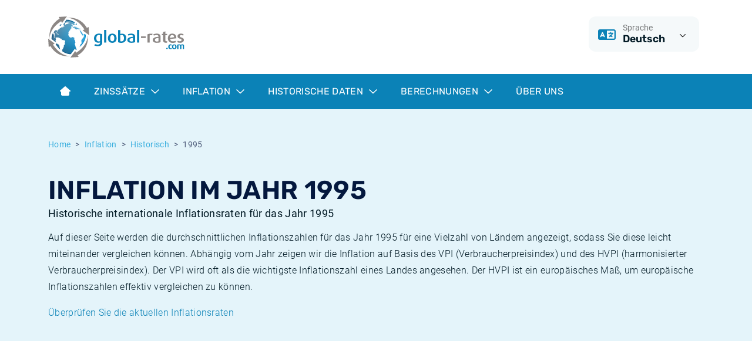

--- FILE ---
content_type: text/html; charset=utf-8
request_url: https://www.global-rates.com/de/inflation/historisch/1995/?id=37
body_size: 12736
content:

<!doctype html>
<html lang="de">
<head itemscope itemtype="http://schema.org/WebSite">
    <meta charset="utf-8">
    <meta name="viewport" content="width=device-width, initial-scale=1, shrink-to-fit=no">
    <link rel="shortcut icon" href="/favicon.ico">
    <link rel="icon" type="image/png" sizes="16x16" href="/images/favicon/favicon-16x16.png">
    <link rel="icon" type="image/png" sizes="32x32" href="/images/favicon/favicon-32x32.png">
    <link rel="icon" type="image/png" sizes="48x48" href="/images/favicon/favicon-48x48.png">

    
    <title>Internationale Inflationsraten im Jahr 1995</title>
    <meta name="description" content="Inflation im Jahr 1995 | &#xDC;berblick &#xFC;ber die historischen Inflationsraten vieler L&#xE4;nder im Jahr 1995 | Diagramme und Tabellen">
        <meta name="robots" content="index,follow">
    <meta property="og:title" content="Internationale Inflationsraten im Jahr 1995">
    <meta property="og:site_name" content="global-rates.com">
    <meta property="og:url" content="https://www.global-rates.com/de/inflation/historisch/1995/">
    <meta property="og:type" content="website">
    <meta property="og:description" content="Inflation im Jahr 1995 | &#xDC;berblick &#xFC;ber die historischen Inflationsraten vieler L&#xE4;nder im Jahr 1995 | Diagramme und Tabellen">
    <meta property="og:locale" content="de" />
    <link rel="canonical" href="https://www.global-rates.com/de/inflation/historisch/1995/">


    <!-- Google Tag Manager -->
    <script>
        (function (w, d, s, l, i) {
            w[l] = w[l] || []; w[l].push({
                'gtm.start':
                    new Date().getTime(), event: 'gtm.js'
            }); var f = d.getElementsByTagName(s)[0],
                j = d.createElement(s), dl = l != 'dataLayer' ? '&l=' + l : ''; j.async = true; j.src =
                    'https://www.googletagmanager.com/gtm.js?id=' + i + dl; f.parentNode.insertBefore(j, f);
        })(window, document, 'script', 'dataLayer', 'GTM-WDKDMGT');
    </script>
    <!-- End Google Tag Manager -->

    
    

<script defer src="/assets/js/runtime.js?5a4d9d9dd79e1815711b"></script><script defer src="/assets/js/app.js?f09681df4f46febaf3aa"></script><link href="/assets/css/critical.css?9565a7279458d68ff24e" rel="stylesheet"><link href="/assets/css/main.css?9565a7279458d68ff24e" rel="preload" as="style" onload="this.onload=null;this.rel='stylesheet'"></head>
<body class="mm-menu--theme-light">
    <div class="Site">
    
<header class="Header">
    <div class="Header-topbar">
        <div class="container">
            <div class="row">
                <div class="col-12 col-md-4 text-center text-md-start">
                    <a href="/de/"><img src="/images/logo.svg" alt="global-rates.com" height="70" /></a>
                </div>
                <div class="col-12 col-md-8">
                    <div class="d-flex justify-content-center justify-content-md-end mt-3 mt-md-0">
                        <div class="me-2">
                            <div class="dropdown Header-dropdown">
    <button class="dropdown-toggle" type="button" data-triami-bind="Dropdown" data-bs-toggle="dropdown" aria-expanded="false">
        <div class="Header-dropdown-icon">
            <i class="fa-regular fa-language"></i>
        </div>
        <div class="Header-dropdown-body">
            <div class="Header-dropdown-key">Sprache</div>
            <div class="Header-dropdown-value">Deutsch</div>
        </div>
        <div class="Header-dropdown-toggle">
            <i class="fa-regular fa-chevron-down dropdown-toggle-icon"></i>
        </div>
    </button>
    <ul class="dropdown-menu dropdown-menu-end">
        <li><a class="dropdown-item" href="/en/">English</a></li>
        <li><a class="dropdown-item" href="/nl/">Nederlands</a></li>
        <li><a class="dropdown-item" href="/es/">Español</a></li>
        <li><a class="dropdown-item" href="/pt/">Português</a></li>
        <li><a class="dropdown-item" href="/fr/">Français</a></li>
        <li><a class="dropdown-item" href="/it/">Italiano</a></li>
        <li><a class="dropdown-item" href="/de/">Deutsch</a></li>
    </ul>
</div>
                        </div>
                        
                    </div>
                </div>
            </div>
        </div>
    </div>
    
    <nav class="navbar navbar-expand-lg">
        <div class="container">
            <div class="d-lg-none">
                <button class="hamburger hamburger--vortex" type="button" data-triami-mmenu-trigger="open" disabled aria-label="Menu">
                    <span class="hamburger-box"><span class="hamburger-inner"></span></span>
                </button>
            </div>

                <div class="d-none d-lg-block">
                    <ul class="navbar-nav">
                                <li class="nav-item">
                                    <a href="/de/" class="nav-link">
                                            <i class="fa-solid fa-house-blank"></i>
                                    </a>
                                </li>
                                <li class="nav-item dropdown dropdown-full NavigationDropdown">
                                    <a href="#" class="nav-link dropdown-toggle" data-triami-bind="Dropdown" data-bs-toggle="dropdown">
                                        Zinss&#xE4;tze
                                        <i class="fa-regular fa-chevron-down dropdown-toggle-icon"></i>
                                    </a>
                                    <div class="dropdown-menu NavigationDropdown-menu">
                                        <div class="container">
                                            <div class="NavigationDropdown-inner">
                                                <div class="row">
                                                        <div class="col-md-6">
                                                            <div class="NavigationDropdown-body">
                                                                <span class="NavigationDropdown-title">Zinss&#xE4;tze</span>
                                                                <p class="NavigationDropdown-text">Zinsentwicklungen mit einem &#xDC;berblick &#xFC;ber die wichtigsten aktuellen und historischen internationalen Zinss&#xE4;tze.</p>
                                                            </div>
                                                        </div>

                                                        <div class="col-md-6">
                                                            <div class="list-group list-group--dropdown">
                                                                    <a class="list-group-item list-group-item-action" href="/de/zinssatze/euribor/">
                                                                        <i class="fa-regular fa-chevron-right"></i>Euribor
                                                                    </a>
                                                                    <a class="list-group-item list-group-item-action" href="/de/zinssatze/cme-term-sofr/">
                                                                        <i class="fa-regular fa-chevron-right"></i>Term SOFR
                                                                    </a>
                                                                    <a class="list-group-item list-group-item-action" href="/de/zinssatze/zentralbanken/">
                                                                        <i class="fa-regular fa-chevron-right"></i>Zentralbanken
                                                                    </a>
                                                                    <a class="list-group-item list-group-item-action" href="/de/zinssatze/ester/">
                                                                        <i class="fa-regular fa-chevron-right"></i>ESTER
                                                                    </a>
                                                                    <a class="list-group-item list-group-item-action" href="/de/zinssatze/sonia/">
                                                                        <i class="fa-regular fa-chevron-right"></i>SONIA
                                                                    </a>
                                                                    <a class="list-group-item list-group-item-action" href="/de/zinssatze/sofr/">
                                                                        <i class="fa-regular fa-chevron-right"></i>SOFR
                                                                    </a>
                                                            </div>
                                                        </div>
                                                </div>
                                            </div>
                                        </div>
                                    </div>
                                </li>
                                <li class="nav-item dropdown dropdown-full NavigationDropdown">
                                    <a href="#" class="nav-link dropdown-toggle" data-triami-bind="Dropdown" data-bs-toggle="dropdown">
                                        Inflation
                                        <i class="fa-regular fa-chevron-down dropdown-toggle-icon"></i>
                                    </a>
                                    <div class="dropdown-menu NavigationDropdown-menu">
                                        <div class="container">
                                            <div class="NavigationDropdown-inner">
                                                <div class="row">
                                                        <div class="col-md-6">
                                                            <div class="NavigationDropdown-body">
                                                                <span class="NavigationDropdown-title">Inflationsraten</span>
                                                                <p class="NavigationDropdown-text">Sehen Sie sich die aktuellen und historischen Inflationszahlen einer Vielzahl von L&#xE4;ndern an.</p>
                                                                    <a href="/de/inflation/" class="btn btn-outline-dark mt-2">Alle Inflationsraten<i class="far fa-arrow-right-long"></i></a>
                                                            </div>
                                                        </div>

                                                        <div class="col-md-6">
                                                            <div class="list-group list-group--dropdown">
                                                                    <a class="list-group-item list-group-item-action" href="/de/inflation/vpi/">
                                                                        <i class="fa-regular fa-chevron-right"></i>Was ist die VPI-Inflation?
                                                                    </a>
                                                                    <a class="list-group-item list-group-item-action" href="/de/inflation/hvpi/">
                                                                        <i class="fa-regular fa-chevron-right"></i>Was ist die HVPI-Inflation?
                                                                    </a>
                                                                    <a class="list-group-item list-group-item-action" href="/de/inflation/vpi/4/vereinigte-staaten/">
                                                                        <i class="fa-regular fa-chevron-right"></i>Amerikanische inflation
                                                                    </a>
                                                                    <a class="list-group-item list-group-item-action" href="/de/inflation/vpi/42/deutschland/">
                                                                        <i class="fa-regular fa-chevron-right"></i>Deutsche inflation
                                                                    </a>
                                                                    <a class="list-group-item list-group-item-action" href="/de/inflation/hvpi/3/europa/">
                                                                        <i class="fa-regular fa-chevron-right"></i>Europ&#xE4;ische inflation
                                                                    </a>
                                                                    <a class="list-group-item list-group-item-action" href="/de/inflation/vpi/58/schweiz/">
                                                                        <i class="fa-regular fa-chevron-right"></i>Schweizerische inflation
                                                                    </a>
                                                            </div>
                                                        </div>
                                                </div>
                                            </div>
                                        </div>
                                    </div>
                                </li>
                                <li class="nav-item dropdown dropdown-full NavigationDropdown">
                                    <a href="#" class="nav-link dropdown-toggle" data-triami-bind="Dropdown" data-bs-toggle="dropdown">
                                        Historische Daten
                                        <i class="fa-regular fa-chevron-down dropdown-toggle-icon"></i>
                                    </a>
                                    <div class="dropdown-menu NavigationDropdown-menu">
                                        <div class="container">
                                            <div class="NavigationDropdown-inner">
                                                <div class="row">
                                                        <div class="col-md-6">
                                                            <div class="NavigationDropdown-body">
                                                                <span class="NavigationDropdown-title">Historische Daten</span>
                                                                <p class="NavigationDropdown-text">Historische Entwicklung einer Vielzahl von Tarifen.</p>
                                                            </div>
                                                        </div>

                                                        <div class="col-md-6">
                                                            <div class="list-group list-group--dropdown">
                                                                    <a class="list-group-item list-group-item-action" href="/de/zinssatze/euribor/historisch/">
                                                                        <i class="fa-regular fa-chevron-right"></i>Historische Euribor-S&#xE4;tze
                                                                    </a>
                                                                    <a class="list-group-item list-group-item-action" href="/de/zinssatze/ester/historisch/">
                                                                        <i class="fa-regular fa-chevron-right"></i>Historische ESTER-S&#xE4;tze
                                                                    </a>
                                                                    <a class="list-group-item list-group-item-action" href="/de/zinssatze/saron/historisch/">
                                                                        <i class="fa-regular fa-chevron-right"></i>Historische SARON-S&#xE4;tze
                                                                    </a>
                                                                    <a class="list-group-item list-group-item-action" href="/de/zinssatze/sofr/historisch/">
                                                                        <i class="fa-regular fa-chevron-right"></i>Historische SOFR-S&#xE4;tze
                                                                    </a>
                                                                    <a class="list-group-item list-group-item-action" href="/de/zinssatze/sonia/historisch/">
                                                                        <i class="fa-regular fa-chevron-right"></i>Historische SONIA-S&#xE4;tze
                                                                    </a>
                                                                    <a class="list-group-item list-group-item-action" href="/de/inflation/historisch/">
                                                                        <i class="fa-regular fa-chevron-right"></i>Historische Inflationsraten
                                                                    </a>
                                                            </div>
                                                        </div>
                                                </div>
                                            </div>
                                        </div>
                                    </div>
                                </li>
                                <li class="nav-item dropdown dropdown-full NavigationDropdown">
                                    <a href="#" class="nav-link dropdown-toggle" data-triami-bind="Dropdown" data-bs-toggle="dropdown">
                                        Berechnungen
                                        <i class="fa-regular fa-chevron-down dropdown-toggle-icon"></i>
                                    </a>
                                    <div class="dropdown-menu NavigationDropdown-menu">
                                        <div class="container">
                                            <div class="NavigationDropdown-inner">
                                                <div class="row">
                                                        <div class="col-md-6">
                                                            <div class="NavigationDropdown-body">
                                                                <span class="NavigationDropdown-title">Berechnungen</span>
                                                                <p class="NavigationDropdown-text">Online-Finanzrechner: Tools zur Berechnung finanzieller Kennzahlen.</p>
                                                            </div>
                                                        </div>

                                                        <div class="col-md-6">
                                                            <div class="list-group list-group--dropdown">
                                                                    <a class="list-group-item list-group-item-action" href="/de/berechnungen/inflationsrechner/">
                                                                        <i class="fa-regular fa-chevron-right"></i>Inflationsrechner
                                                                    </a>
                                                            </div>
                                                        </div>
                                                </div>
                                            </div>
                                        </div>
                                    </div>
                                </li>
                                <li class="nav-item">
                                    <a href="/de/uber-uns/" class="nav-link">
&#xDC;ber Uns                                    </a>
                                </li>
                    </ul>
                </div>

                <div class="d-none">
                    <div data-triami-bind="Mmenu">
                        <ul>
                                <li>
                                        <a href="/de/">Home</a>
                                </li>
                                <li>
                                        <a>Zinss&#xE4;tze</a>
                                            <ul>
                                                    <li>
                                                        <a href="/de/zinssatze/euribor/">Euribor</a>
                                                    </li>
                                                    <li>
                                                        <a href="/de/zinssatze/cme-term-sofr/">Term SOFR</a>
                                                    </li>
                                                    <li>
                                                        <a href="/de/zinssatze/zentralbanken/">Zentralbanken</a>
                                                    </li>
                                                    <li>
                                                        <a href="/de/zinssatze/ester/">ESTER</a>
                                                    </li>
                                                    <li>
                                                        <a href="/de/zinssatze/sonia/">SONIA</a>
                                                    </li>
                                                    <li>
                                                        <a href="/de/zinssatze/sofr/">SOFR</a>
                                                    </li>
                                            </ul>
                                </li>
                                <li>
                                        <a>Inflation</a>
                                            <ul>
                                                    <li>
                                                        <a href="/de/inflation/vpi/">Was ist die VPI-Inflation?</a>
                                                    </li>
                                                    <li>
                                                        <a href="/de/inflation/hvpi/">Was ist die HVPI-Inflation?</a>
                                                    </li>
                                                    <li>
                                                        <a href="/de/inflation/vpi/4/vereinigte-staaten/">Amerikanische inflation</a>
                                                    </li>
                                                    <li>
                                                        <a href="/de/inflation/vpi/42/deutschland/">Deutsche inflation</a>
                                                    </li>
                                                    <li>
                                                        <a href="/de/inflation/hvpi/3/europa/">Europ&#xE4;ische inflation</a>
                                                    </li>
                                                    <li>
                                                        <a href="/de/inflation/vpi/58/schweiz/">Schweizerische inflation</a>
                                                    </li>
                                            </ul>
                                </li>
                                <li>
                                        <a>Historische Daten</a>
                                            <ul>
                                                    <li>
                                                        <a href="/de/zinssatze/euribor/historisch/">Historische Euribor-S&#xE4;tze</a>
                                                    </li>
                                                    <li>
                                                        <a href="/de/zinssatze/ester/historisch/">Historische ESTER-S&#xE4;tze</a>
                                                    </li>
                                                    <li>
                                                        <a href="/de/zinssatze/saron/historisch/">Historische SARON-S&#xE4;tze</a>
                                                    </li>
                                                    <li>
                                                        <a href="/de/zinssatze/sofr/historisch/">Historische SOFR-S&#xE4;tze</a>
                                                    </li>
                                                    <li>
                                                        <a href="/de/zinssatze/sonia/historisch/">Historische SONIA-S&#xE4;tze</a>
                                                    </li>
                                                    <li>
                                                        <a href="/de/inflation/historisch/">Historische Inflationsraten</a>
                                                    </li>
                                            </ul>
                                </li>
                                <li>
                                        <a>Berechnungen</a>
                                            <ul>
                                                    <li>
                                                        <a href="/de/berechnungen/inflationsrechner/">Inflationsrechner</a>
                                                    </li>
                                            </ul>
                                </li>
                                <li>
                                        <a href="/de/uber-uns/">&#xDC;ber Uns</a>
                                </li>
                        </ul>
                    </div>
                </div>

        </div>
    </nav>

</header>
    <div class="Site-body">
        
<section class="bg-tertiary pt-3 pt-lg-4 pb-6 position-relative">
    <div class="container">
        
        <nav aria-label="breadcrumb" role="navigation" class="d-md-none">
            <ol class="breadcrumb">
                    <li class="breadcrumb-item"><a href="/de/inflation/historisch/"><i class="fa-regular fa-arrow-left-long me-1"></i>Historisch</a></li>
            </ol>
        </nav>
        <nav aria-label="breadcrumb" role="navigation" class="d-none d-md-block">
            <ol class="breadcrumb">
                        <li class="breadcrumb-item"><a href="/de/">Home</a></li>
                        <li class="breadcrumb-item"><a href="/de/inflation/">Inflation</a></li>
                        <li class="breadcrumb-item"><a href="/de/inflation/historisch/">Historisch</a></li>

                    <li class="breadcrumb-item active" aria-current="page">1995</li>
            </ol>
        </nav>

        
<h1>
    Inflation im Jahr 1995
        <span class="sub">Historische internationale Inflationsraten f&#xFC;r das Jahr 1995</span>
</h1>
                <p>Auf dieser Seite werden die durchschnittlichen Inflationszahlen für das Jahr 1995 für eine Vielzahl von Ländern angezeigt, sodass Sie diese leicht miteinander vergleichen können. Abhängig vom Jahr zeigen wir die Inflation auf Basis des VPI (Verbraucherpreisindex) und des HVPI (harmonisierter Verbraucherpreisindex). Der VPI wird oft als die wichtigste Inflationszahl eines Landes angesehen. Der HVPI ist ein europäisches Maß, um europäische Inflationszahlen effektiv vergleichen zu können.</p>
                <p><a href="/de/inflation/" title="Aktuelle Inflation">Überprüfen Sie die aktuellen Inflationsraten</a></p>
    </div>
    <div class="container pb-2">
                <div id="Ad-101" class="Advertisement Advertisement--leaderboard"></div>

    </div>

    

    
            <svg class="Arc Arc--bottom Arc--light" xmlns="http://www.w3.org/2000/svg" viewBox="0 0 1920 54"><path d="m0,0v54h958.65C688.15,53.85,474.96-.5,259.75,0h1400.5C1446.04,0,1231.33,53.85,960.86,54h959.14V0H0Z" /></svg>

</section>

    <section class="bg-light pb-4">
        <div class="container">
            <div class="row gy-4 gx-lg-4 mt-n6">
                        <div class="col-12">
    <div class="table-container TableCompact" data-triami-bind="">
        <table class="table ">
                <caption>
                    Inflation 1995, alle L&#xE4;nder
                </caption>
                <thead>
                    <tr>
                            <th class="">
                <div class="table-normal text-start"></div>
                            </th>
                            <th class="d-none d-lg-table-cell">
                <div class="table-normal text-end">Land/Region</div>
                            </th>
                            <th class="d-none d-md-table-cell">
                <div class="table-normal text-end">Inflationsart</div>
                            </th>
                            <th class="">
                <div class="table-normal text-end">Durchschnitt</div>
                            </th>
                    </tr>
                </thead>
                <tbody>
                            <tr onclick="window.location.href='/de/inflation/hvpi/6/belgien/';" style="cursor:pointer;">
                                    <td class=""> 
                <a href="/de/inflation/hvpi/6/belgien/" title="HVPI Belgien" class="table-link">HVPI Belgien</a>
                                    </td>
                                    <td class="d-none d-lg-table-cell"> 
                <div class="table-normal text-end">Belgien</div>
                                    </td>
                                    <td class="d-none d-md-table-cell"> 
                <div class="table-normal text-end">HVPI</div>
                                    </td>
                                    <td class=""> 
                <div class="table-normal text-end">1,27 %</div>
                                    </td>
                            </tr>
                            <tr onclick="window.location.href='/de/inflation/hvpi/12/danemark/';" style="cursor:pointer;">
                                    <td class=""> 
                <a href="/de/inflation/hvpi/12/danemark/" title="HVPI D&#xE4;nemark" class="table-link">HVPI D&#xE4;nemark</a>
                                    </td>
                                    <td class="d-none d-lg-table-cell"> 
                <div class="table-normal text-end">Dänemark</div>
                                    </td>
                                    <td class="d-none d-md-table-cell"> 
                <div class="table-normal text-end">HVPI</div>
                                    </td>
                                    <td class=""> 
                <div class="table-normal text-end">2,05 %</div>
                                    </td>
                            </tr>
                            <tr onclick="window.location.href='/de/inflation/hvpi/11/deutschland/';" style="cursor:pointer;">
                                    <td class=""> 
                <a href="/de/inflation/hvpi/11/deutschland/" title="HVPI Deutschland" class="table-link">HVPI Deutschland</a>
                                    </td>
                                    <td class="d-none d-lg-table-cell"> 
                <div class="table-normal text-end">Deutschland</div>
                                    </td>
                                    <td class="d-none d-md-table-cell"> 
                <div class="table-normal text-end">HVPI</div>
                                    </td>
                                    <td class=""> 
                <div class="table-normal text-end">-</div>
                                    </td>
                            </tr>
                            <tr onclick="window.location.href='/de/inflation/hvpi/3/europa/';" style="cursor:pointer;">
                                    <td class=""> 
                <a href="/de/inflation/hvpi/3/europa/" title="HVPI Europa" class="table-link">HVPI Europa</a>
                                    </td>
                                    <td class="d-none d-lg-table-cell"> 
                <div class="table-normal text-end">Europa</div>
                                    </td>
                                    <td class="d-none d-md-table-cell"> 
                <div class="table-normal text-end">HVPI</div>
                                    </td>
                                    <td class=""> 
                <div class="table-normal text-end">2,55 %</div>
                                    </td>
                            </tr>
                            <tr onclick="window.location.href='/de/inflation/hvpi/15/finnland/';" style="cursor:pointer;">
                                    <td class=""> 
                <a href="/de/inflation/hvpi/15/finnland/" title="HVPI Finnland" class="table-link">HVPI Finnland</a>
                                    </td>
                                    <td class="d-none d-lg-table-cell"> 
                <div class="table-normal text-end">Finnland</div>
                                    </td>
                                    <td class="d-none d-md-table-cell"> 
                <div class="table-normal text-end">HVPI</div>
                                    </td>
                                    <td class=""> 
                <div class="table-normal text-end">0,40 %</div>
                                    </td>
                            </tr>
                            <tr onclick="window.location.href='/de/inflation/hvpi/16/frankreich/';" style="cursor:pointer;">
                                    <td class=""> 
                <a href="/de/inflation/hvpi/16/frankreich/" title="HVPI Frankreich" class="table-link">HVPI Frankreich</a>
                                    </td>
                                    <td class="d-none d-lg-table-cell"> 
                <div class="table-normal text-end">Frankreich</div>
                                    </td>
                                    <td class="d-none d-md-table-cell"> 
                <div class="table-normal text-end">HVPI</div>
                                    </td>
                                    <td class=""> 
                <div class="table-normal text-end">1,79 %</div>
                                    </td>
                            </tr>
                            <tr onclick="window.location.href='/de/inflation/hvpi/17/griechenland/';" style="cursor:pointer;">
                                    <td class=""> 
                <a href="/de/inflation/hvpi/17/griechenland/" title="HVPI Griechenland" class="table-link">HVPI Griechenland</a>
                                    </td>
                                    <td class="d-none d-lg-table-cell"> 
                <div class="table-normal text-end">Griechenland</div>
                                    </td>
                                    <td class="d-none d-md-table-cell"> 
                <div class="table-normal text-end">HVPI</div>
                                    </td>
                                    <td class=""> 
                <div class="table-normal text-end">-</div>
                                    </td>
                            </tr>
                            <tr onclick="window.location.href='/de/inflation/hvpi/19/irland/';" style="cursor:pointer;">
                                    <td class=""> 
                <a href="/de/inflation/hvpi/19/irland/" title="HVPI Irland" class="table-link">HVPI Irland</a>
                                    </td>
                                    <td class="d-none d-lg-table-cell"> 
                <div class="table-normal text-end">Irland</div>
                                    </td>
                                    <td class="d-none d-md-table-cell"> 
                <div class="table-normal text-end">HVPI</div>
                                    </td>
                                    <td class=""> 
                <div class="table-normal text-end">-</div>
                                    </td>
                            </tr>
                            <tr onclick="window.location.href='/de/inflation/hvpi/20/island/';" style="cursor:pointer;">
                                    <td class=""> 
                <a href="/de/inflation/hvpi/20/island/" title="HVPI Island" class="table-link">HVPI Island</a>
                                    </td>
                                    <td class="d-none d-lg-table-cell"> 
                <div class="table-normal text-end">Island</div>
                                    </td>
                                    <td class="d-none d-md-table-cell"> 
                <div class="table-normal text-end">HVPI</div>
                                    </td>
                                    <td class=""> 
                <div class="table-normal text-end">-</div>
                                    </td>
                            </tr>
                            <tr onclick="window.location.href='/de/inflation/hvpi/21/italien/';" style="cursor:pointer;">
                                    <td class=""> 
                <a href="/de/inflation/hvpi/21/italien/" title="HVPI Italien" class="table-link">HVPI Italien</a>
                                    </td>
                                    <td class="d-none d-lg-table-cell"> 
                <div class="table-normal text-end">Italien</div>
                                    </td>
                                    <td class="d-none d-md-table-cell"> 
                <div class="table-normal text-end">HVPI</div>
                                    </td>
                                    <td class=""> 
                <div class="table-normal text-end">5,38 %</div>
                                    </td>
                            </tr>
                            <tr onclick="window.location.href='/de/inflation/hvpi/23/luxemburg/';" style="cursor:pointer;">
                                    <td class=""> 
                <a href="/de/inflation/hvpi/23/luxemburg/" title="HVPI Luxemburg" class="table-link">HVPI Luxemburg</a>
                                    </td>
                                    <td class="d-none d-lg-table-cell"> 
                <div class="table-normal text-end">Luxemburg</div>
                                    </td>
                                    <td class="d-none d-md-table-cell"> 
                <div class="table-normal text-end">HVPI</div>
                                    </td>
                                    <td class=""> 
                <div class="table-normal text-end">-</div>
                                    </td>
                            </tr>
                            <tr onclick="window.location.href='/de/inflation/hvpi/2/niederlande/';" style="cursor:pointer;">
                                    <td class=""> 
                <a href="/de/inflation/hvpi/2/niederlande/" title="HVPI Niederlande" class="table-link">HVPI Niederlande</a>
                                    </td>
                                    <td class="d-none d-lg-table-cell"> 
                <div class="table-normal text-end">Niederlande</div>
                                    </td>
                                    <td class="d-none d-md-table-cell"> 
                <div class="table-normal text-end">HVPI</div>
                                    </td>
                                    <td class=""> 
                <div class="table-normal text-end">1,38 %</div>
                                    </td>
                            </tr>
                            <tr onclick="window.location.href='/de/inflation/hvpi/5/osterreich/';" style="cursor:pointer;">
                                    <td class=""> 
                <a href="/de/inflation/hvpi/5/osterreich/" title="HVPI &#xD6;sterreich" class="table-link">HVPI &#xD6;sterreich</a>
                                    </td>
                                    <td class="d-none d-lg-table-cell"> 
                <div class="table-normal text-end">Österreich</div>
                                    </td>
                                    <td class="d-none d-md-table-cell"> 
                <div class="table-normal text-end">HVPI</div>
                                    </td>
                                    <td class=""> 
                <div class="table-normal text-end">1,62 %</div>
                                    </td>
                            </tr>
                            <tr onclick="window.location.href='/de/inflation/hvpi/28/portugal/';" style="cursor:pointer;">
                                    <td class=""> 
                <a href="/de/inflation/hvpi/28/portugal/" title="HVPI Portugal" class="table-link">HVPI Portugal</a>
                                    </td>
                                    <td class="d-none d-lg-table-cell"> 
                <div class="table-normal text-end">Portugal</div>
                                    </td>
                                    <td class="d-none d-md-table-cell"> 
                <div class="table-normal text-end">HVPI</div>
                                    </td>
                                    <td class=""> 
                <div class="table-normal text-end">3,97 %</div>
                                    </td>
                            </tr>
                            <tr onclick="window.location.href='/de/inflation/hvpi/30/schweden/';" style="cursor:pointer;">
                                    <td class=""> 
                <a href="/de/inflation/hvpi/30/schweden/" title="HVPI Schweden" class="table-link">HVPI Schweden</a>
                                    </td>
                                    <td class="d-none d-lg-table-cell"> 
                <div class="table-normal text-end">Schweden</div>
                                    </td>
                                    <td class="d-none d-md-table-cell"> 
                <div class="table-normal text-end">HVPI</div>
                                    </td>
                                    <td class=""> 
                <div class="table-normal text-end">2,70 %</div>
                                    </td>
                            </tr>
                            <tr onclick="window.location.href='/de/inflation/hvpi/32/slowakei/';" style="cursor:pointer;">
                                    <td class=""> 
                <a href="/de/inflation/hvpi/32/slowakei/" title="HVPI Slowakei" class="table-link">HVPI Slowakei</a>
                                    </td>
                                    <td class="d-none d-lg-table-cell"> 
                <div class="table-normal text-end">Slowakei</div>
                                    </td>
                                    <td class="d-none d-md-table-cell"> 
                <div class="table-normal text-end">HVPI</div>
                                    </td>
                                    <td class=""> 
                <div class="table-normal text-end">-</div>
                                    </td>
                            </tr>
                            <tr onclick="window.location.href='/de/inflation/hvpi/14/spanien/';" style="cursor:pointer;">
                                    <td class=""> 
                <a href="/de/inflation/hvpi/14/spanien/" title="HVPI Spanien" class="table-link">HVPI Spanien</a>
                                    </td>
                                    <td class="d-none d-lg-table-cell"> 
                <div class="table-normal text-end">Spanien</div>
                                    </td>
                                    <td class="d-none d-md-table-cell"> 
                <div class="table-normal text-end">HVPI</div>
                                    </td>
                                    <td class=""> 
                <div class="table-normal text-end">4,58 %</div>
                                    </td>
                            </tr>
                            <tr onclick="window.location.href='/de/inflation/hvpi/10/tschechien/';" style="cursor:pointer;">
                                    <td class=""> 
                <a href="/de/inflation/hvpi/10/tschechien/" title="HVPI Tschechien" class="table-link">HVPI Tschechien</a>
                                    </td>
                                    <td class="d-none d-lg-table-cell"> 
                <div class="table-normal text-end">Tschechien</div>
                                    </td>
                                    <td class="d-none d-md-table-cell"> 
                <div class="table-normal text-end">HVPI</div>
                                    </td>
                                    <td class=""> 
                <div class="table-normal text-end">-</div>
                                    </td>
                            </tr>
                            <tr onclick="window.location.href='/de/inflation/hvpi/18/ungarn/';" style="cursor:pointer;">
                                    <td class=""> 
                <a href="/de/inflation/hvpi/18/ungarn/" title="HVPI Ungarn" class="table-link">HVPI Ungarn</a>
                                    </td>
                                    <td class="d-none d-lg-table-cell"> 
                <div class="table-normal text-end">Ungarn</div>
                                    </td>
                                    <td class="d-none d-md-table-cell"> 
                <div class="table-normal text-end">HVPI</div>
                                    </td>
                                    <td class=""> 
                <div class="table-normal text-end">-</div>
                                    </td>
                            </tr>
                            <tr onclick="window.location.href='/de/inflation/hvpi/34/vereinigtes-konigreich/';" style="cursor:pointer;">
                                    <td class=""> 
                <a href="/de/inflation/hvpi/34/vereinigtes-konigreich/" title="HVPI Vereinigtes Konigreich" class="table-link">HVPI Vereinigtes Konigreich</a>
                                    </td>
                                    <td class="d-none d-lg-table-cell"> 
                <div class="table-normal text-end">Großbritannien</div>
                                    </td>
                                    <td class="d-none d-md-table-cell"> 
                <div class="table-normal text-end">HVPI</div>
                                    </td>
                                    <td class=""> 
                <div class="table-normal text-end">2,73 %</div>
                                    </td>
                            </tr>
                            <tr onclick="window.location.href='/de/inflation/vpi/36/belgien/';" style="cursor:pointer;">
                                    <td class=""> 
                <a href="/de/inflation/vpi/36/belgien/" title="VPI Belgien" class="table-link">VPI Belgien</a>
                                    </td>
                                    <td class="d-none d-lg-table-cell"> 
                <div class="table-normal text-end">Belgien</div>
                                    </td>
                                    <td class="d-none d-md-table-cell"> 
                <div class="table-normal text-end">VPI</div>
                                    </td>
                                    <td class=""> 
                <div class="table-normal text-end">1,47 %</div>
                                    </td>
                            </tr>
                            <tr onclick="window.location.href='/de/inflation/vpi/67/brasilien/';" style="cursor:pointer;">
                                    <td class=""> 
                <a href="/de/inflation/vpi/67/brasilien/" title="VPI Brasilien" class="table-link">VPI Brasilien</a>
                                    </td>
                                    <td class="d-none d-lg-table-cell"> 
                <div class="table-normal text-end">Brasilien</div>
                                    </td>
                                    <td class="d-none d-md-table-cell"> 
                <div class="table-normal text-end">VPI</div>
                                    </td>
                                    <td class=""> 
                <div class="table-normal text-end">147,98 %</div>
                                    </td>
                            </tr>
                            <tr onclick="window.location.href='/de/inflation/vpi/77/bulgarien/';" style="cursor:pointer;">
                                    <td class=""> 
                <a href="/de/inflation/vpi/77/bulgarien/" title="VPI Bulgarien" class="table-link">VPI Bulgarien</a>
                                    </td>
                                    <td class="d-none d-lg-table-cell"> 
                <div class="table-normal text-end">Bulgarien</div>
                                    </td>
                                    <td class="d-none d-md-table-cell"> 
                <div class="table-normal text-end">VPI</div>
                                    </td>
                                    <td class=""> 
                <div class="table-normal text-end">-</div>
                                    </td>
                            </tr>
                            <tr onclick="window.location.href='/de/inflation/vpi/68/chile/';" style="cursor:pointer;">
                                    <td class=""> 
                <a href="/de/inflation/vpi/68/chile/" title="VPI Chile" class="table-link">VPI Chile</a>
                                    </td>
                                    <td class="d-none d-lg-table-cell"> 
                <div class="table-normal text-end">Chile</div>
                                    </td>
                                    <td class="d-none d-md-table-cell"> 
                <div class="table-normal text-end">VPI</div>
                                    </td>
                                    <td class=""> 
                <div class="table-normal text-end">8,23 %</div>
                                    </td>
                            </tr>
                            <tr onclick="window.location.href='/de/inflation/vpi/76/china/';" style="cursor:pointer;">
                                    <td class=""> 
                <a href="/de/inflation/vpi/76/china/" title="VPI China" class="table-link">VPI China</a>
                                    </td>
                                    <td class="d-none d-lg-table-cell"> 
                <div class="table-normal text-end">China</div>
                                    </td>
                                    <td class="d-none d-md-table-cell"> 
                <div class="table-normal text-end">VPI</div>
                                    </td>
                                    <td class=""> 
                <div class="table-normal text-end">17,07 %</div>
                                    </td>
                            </tr>
                            <tr onclick="window.location.href='/de/inflation/vpi/39/danemark/';" style="cursor:pointer;">
                                    <td class=""> 
                <a href="/de/inflation/vpi/39/danemark/" title="VPI D&#xE4;nemark" class="table-link">VPI D&#xE4;nemark</a>
                                    </td>
                                    <td class="d-none d-lg-table-cell"> 
                <div class="table-normal text-end">Dänemark</div>
                                    </td>
                                    <td class="d-none d-md-table-cell"> 
                <div class="table-normal text-end">VPI</div>
                                    </td>
                                    <td class=""> 
                <div class="table-normal text-end">2,08 %</div>
                                    </td>
                            </tr>
                            <tr onclick="window.location.href='/de/inflation/vpi/42/deutschland/';" style="cursor:pointer;">
                                    <td class=""> 
                <a href="/de/inflation/vpi/42/deutschland/" title="VPI Deutschland" class="table-link">VPI Deutschland</a>
                                    </td>
                                    <td class="d-none d-lg-table-cell"> 
                <div class="table-normal text-end">Deutschland</div>
                                    </td>
                                    <td class="d-none d-md-table-cell"> 
                <div class="table-normal text-end">VPI</div>
                                    </td>
                                    <td class=""> 
                <div class="table-normal text-end">1,71 %</div>
                                    </td>
                            </tr>
                            <tr onclick="window.location.href='/de/inflation/vpi/40/finnland/';" style="cursor:pointer;">
                                    <td class=""> 
                <a href="/de/inflation/vpi/40/finnland/" title="VPI Finnland" class="table-link">VPI Finnland</a>
                                    </td>
                                    <td class="d-none d-lg-table-cell"> 
                <div class="table-normal text-end">Finnland</div>
                                    </td>
                                    <td class="d-none d-md-table-cell"> 
                <div class="table-normal text-end">VPI</div>
                                    </td>
                                    <td class=""> 
                <div class="table-normal text-end">0,80 %</div>
                                    </td>
                            </tr>
                            <tr onclick="window.location.href='/de/inflation/vpi/41/frankreich/';" style="cursor:pointer;">
                                    <td class=""> 
                <a href="/de/inflation/vpi/41/frankreich/" title="VPI Frankreich" class="table-link">VPI Frankreich</a>
                                    </td>
                                    <td class="d-none d-lg-table-cell"> 
                <div class="table-normal text-end">Frankreich</div>
                                    </td>
                                    <td class="d-none d-md-table-cell"> 
                <div class="table-normal text-end">VPI</div>
                                    </td>
                                    <td class=""> 
                <div class="table-normal text-end">1,80 %</div>
                                    </td>
                            </tr>
                            <tr onclick="window.location.href='/de/inflation/vpi/43/griechenland/';" style="cursor:pointer;">
                                    <td class=""> 
                <a href="/de/inflation/vpi/43/griechenland/" title="VPI Griechenland" class="table-link">VPI Griechenland</a>
                                    </td>
                                    <td class="d-none d-lg-table-cell"> 
                <div class="table-normal text-end">Griechenland</div>
                                    </td>
                                    <td class="d-none d-md-table-cell"> 
                <div class="table-normal text-end">VPI</div>
                                    </td>
                                    <td class=""> 
                <div class="table-normal text-end">8,96 %</div>
                                    </td>
                            </tr>
                            <tr onclick="window.location.href='/de/inflation/vpi/70/indien/';" style="cursor:pointer;">
                                    <td class=""> 
                <a href="/de/inflation/vpi/70/indien/" title="VPI Indien" class="table-link">VPI Indien</a>
                                    </td>
                                    <td class="d-none d-lg-table-cell"> 
                <div class="table-normal text-end">Indien</div>
                                    </td>
                                    <td class="d-none d-md-table-cell"> 
                <div class="table-normal text-end">VPI</div>
                                    </td>
                                    <td class=""> 
                <div class="table-normal text-end">10,22 %</div>
                                    </td>
                            </tr>
                            <tr onclick="window.location.href='/de/inflation/vpi/71/indonesien/';" style="cursor:pointer;">
                                    <td class=""> 
                <a href="/de/inflation/vpi/71/indonesien/" title="VPI Indonesien" class="table-link">VPI Indonesien</a>
                                    </td>
                                    <td class="d-none d-lg-table-cell"> 
                <div class="table-normal text-end">Indonesien</div>
                                    </td>
                                    <td class="d-none d-md-table-cell"> 
                <div class="table-normal text-end">VPI</div>
                                    </td>
                                    <td class=""> 
                <div class="table-normal text-end">9,43 %</div>
                                    </td>
                            </tr>
                            <tr onclick="window.location.href='/de/inflation/vpi/46/irland/';" style="cursor:pointer;">
                                    <td class=""> 
                <a href="/de/inflation/vpi/46/irland/" title="VPI Irland" class="table-link">VPI Irland</a>
                                    </td>
                                    <td class="d-none d-lg-table-cell"> 
                <div class="table-normal text-end">Irland</div>
                                    </td>
                                    <td class="d-none d-md-table-cell"> 
                <div class="table-normal text-end">VPI</div>
                                    </td>
                                    <td class=""> 
                <div class="table-normal text-end">2,53 %</div>
                                    </td>
                            </tr>
                            <tr onclick="window.location.href='/de/inflation/vpi/45/island/';" style="cursor:pointer;">
                                    <td class=""> 
                <a href="/de/inflation/vpi/45/island/" title="VPI Island" class="table-link">VPI Island</a>
                                    </td>
                                    <td class="d-none d-lg-table-cell"> 
                <div class="table-normal text-end">Island</div>
                                    </td>
                                    <td class="d-none d-md-table-cell"> 
                <div class="table-normal text-end">VPI</div>
                                    </td>
                                    <td class=""> 
                <div class="table-normal text-end">1,65 %</div>
                                    </td>
                            </tr>
                            <tr onclick="window.location.href='/de/inflation/vpi/72/israel/';" style="cursor:pointer;">
                                    <td class=""> 
                <a href="/de/inflation/vpi/72/israel/" title="VPI Israel" class="table-link">VPI Israel</a>
                                    </td>
                                    <td class="d-none d-lg-table-cell"> 
                <div class="table-normal text-end">Israel</div>
                                    </td>
                                    <td class="d-none d-md-table-cell"> 
                <div class="table-normal text-end">VPI</div>
                                    </td>
                                    <td class=""> 
                <div class="table-normal text-end">10,01 %</div>
                                    </td>
                            </tr>
                            <tr onclick="window.location.href='/de/inflation/vpi/47/italien/';" style="cursor:pointer;">
                                    <td class=""> 
                <a href="/de/inflation/vpi/47/italien/" title="VPI Italien" class="table-link">VPI Italien</a>
                                    </td>
                                    <td class="d-none d-lg-table-cell"> 
                <div class="table-normal text-end">Italien</div>
                                    </td>
                                    <td class="d-none d-md-table-cell"> 
                <div class="table-normal text-end">VPI</div>
                                    </td>
                                    <td class=""> 
                <div class="table-normal text-end">5,23 %</div>
                                    </td>
                            </tr>
                            <tr onclick="window.location.href='/de/inflation/vpi/48/japan/';" style="cursor:pointer;">
                                    <td class=""> 
                <a href="/de/inflation/vpi/48/japan/" title="VPI Japan" class="table-link">VPI Japan</a>
                                    </td>
                                    <td class="d-none d-lg-table-cell"> 
                <div class="table-normal text-end">Japan</div>
                                    </td>
                                    <td class="d-none d-md-table-cell"> 
                <div class="table-normal text-end">VPI</div>
                                    </td>
                                    <td class=""> 
                <div class="table-normal text-end">-0,09 %</div>
                                    </td>
                            </tr>
                            <tr onclick="window.location.href='/de/inflation/vpi/37/kanada/';" style="cursor:pointer;">
                                    <td class=""> 
                <a href="/de/inflation/vpi/37/kanada/" title="VPI Kanada" class="table-link">VPI Kanada</a>
                                    </td>
                                    <td class="d-none d-lg-table-cell"> 
                <div class="table-normal text-end">Kanada</div>
                                    </td>
                                    <td class="d-none d-md-table-cell"> 
                <div class="table-normal text-end">VPI</div>
                                    </td>
                                    <td class=""> 
                <div class="table-normal text-end">2,15 %</div>
                                    </td>
                            </tr>
                            <tr onclick="window.location.href='/de/inflation/vpi/50/luxemburg/';" style="cursor:pointer;">
                                    <td class=""> 
                <a href="/de/inflation/vpi/50/luxemburg/" title="VPI Luxemburg" class="table-link">VPI Luxemburg</a>
                                    </td>
                                    <td class="d-none d-lg-table-cell"> 
                <div class="table-normal text-end">Luxemburg</div>
                                    </td>
                                    <td class="d-none d-md-table-cell"> 
                <div class="table-normal text-end">VPI</div>
                                    </td>
                                    <td class=""> 
                <div class="table-normal text-end">1,87 %</div>
                                    </td>
                            </tr>
                            <tr onclick="window.location.href='/de/inflation/vpi/51/mexiko/';" style="cursor:pointer;">
                                    <td class=""> 
                <a href="/de/inflation/vpi/51/mexiko/" title="VPI Mexiko" class="table-link">VPI Mexiko</a>
                                    </td>
                                    <td class="d-none d-lg-table-cell"> 
                <div class="table-normal text-end">Mexiko</div>
                                    </td>
                                    <td class="d-none d-md-table-cell"> 
                <div class="table-normal text-end">VPI</div>
                                    </td>
                                    <td class=""> 
                <div class="table-normal text-end">34,77 %</div>
                                    </td>
                            </tr>
                            <tr onclick="window.location.href='/de/inflation/vpi/1/niederlande/';" style="cursor:pointer;">
                                    <td class=""> 
                <a href="/de/inflation/vpi/1/niederlande/" title="VPI Niederlande" class="table-link">VPI Niederlande</a>
                                    </td>
                                    <td class="d-none d-lg-table-cell"> 
                <div class="table-normal text-end">Niederlande</div>
                                    </td>
                                    <td class="d-none d-md-table-cell"> 
                <div class="table-normal text-end">VPI</div>
                                    </td>
                                    <td class=""> 
                <div class="table-normal text-end">1,93 %</div>
                                    </td>
                            </tr>
                            <tr onclick="window.location.href='/de/inflation/vpi/52/norwegen/';" style="cursor:pointer;">
                                    <td class=""> 
                <a href="/de/inflation/vpi/52/norwegen/" title="VPI Norwegen" class="table-link">VPI Norwegen</a>
                                    </td>
                                    <td class="d-none d-lg-table-cell"> 
                <div class="table-normal text-end">Norwegen</div>
                                    </td>
                                    <td class="d-none d-md-table-cell"> 
                <div class="table-normal text-end">VPI</div>
                                    </td>
                                    <td class=""> 
                <div class="table-normal text-end">2,46 %</div>
                                    </td>
                            </tr>
                            <tr onclick="window.location.href='/de/inflation/vpi/35/osterreich/';" style="cursor:pointer;">
                                    <td class=""> 
                <a href="/de/inflation/vpi/35/osterreich/" title="VPI &#xD6;sterreich" class="table-link">VPI &#xD6;sterreich</a>
                                    </td>
                                    <td class="d-none d-lg-table-cell"> 
                <div class="table-normal text-end">Österreich</div>
                                    </td>
                                    <td class="d-none d-md-table-cell"> 
                <div class="table-normal text-end">VPI</div>
                                    </td>
                                    <td class=""> 
                <div class="table-normal text-end">2,24 %</div>
                                    </td>
                            </tr>
                            <tr onclick="window.location.href='/de/inflation/vpi/53/polen/';" style="cursor:pointer;">
                                    <td class=""> 
                <a href="/de/inflation/vpi/53/polen/" title="VPI Polen" class="table-link">VPI Polen</a>
                                    </td>
                                    <td class="d-none d-lg-table-cell"> 
                <div class="table-normal text-end">Polen</div>
                                    </td>
                                    <td class="d-none d-md-table-cell"> 
                <div class="table-normal text-end">VPI</div>
                                    </td>
                                    <td class=""> 
                <div class="table-normal text-end">28,28 %</div>
                                    </td>
                            </tr>
                            <tr onclick="window.location.href='/de/inflation/vpi/54/portugal/';" style="cursor:pointer;">
                                    <td class=""> 
                <a href="/de/inflation/vpi/54/portugal/" title="VPI Portugal" class="table-link">VPI Portugal</a>
                                    </td>
                                    <td class="d-none d-lg-table-cell"> 
                <div class="table-normal text-end">Portugal</div>
                                    </td>
                                    <td class="d-none d-md-table-cell"> 
                <div class="table-normal text-end">VPI</div>
                                    </td>
                                    <td class=""> 
                <div class="table-normal text-end">4,23 %</div>
                                    </td>
                            </tr>
                            <tr onclick="window.location.href='/de/inflation/vpi/73/russland/';" style="cursor:pointer;">
                                    <td class=""> 
                <a href="/de/inflation/vpi/73/russland/" title="VPI Russland" class="table-link">VPI Russland</a>
                                    </td>
                                    <td class="d-none d-lg-table-cell"> 
                <div class="table-normal text-end">Russland</div>
                                    </td>
                                    <td class="d-none d-md-table-cell"> 
                <div class="table-normal text-end">VPI</div>
                                    </td>
                                    <td class=""> 
                <div class="table-normal text-end">204,92 %</div>
                                    </td>
                            </tr>
                            <tr onclick="window.location.href='/de/inflation/vpi/57/schweden/';" style="cursor:pointer;">
                                    <td class=""> 
                <a href="/de/inflation/vpi/57/schweden/" title="VPI Schweden" class="table-link">VPI Schweden</a>
                                    </td>
                                    <td class="d-none d-lg-table-cell"> 
                <div class="table-normal text-end">Schweden</div>
                                    </td>
                                    <td class="d-none d-md-table-cell"> 
                <div class="table-normal text-end">VPI</div>
                                    </td>
                                    <td class=""> 
                <div class="table-normal text-end">2,46 %</div>
                                    </td>
                            </tr>
                            <tr onclick="window.location.href='/de/inflation/vpi/58/schweiz/';" style="cursor:pointer;">
                                    <td class=""> 
                <a href="/de/inflation/vpi/58/schweiz/" title="VPI Schweiz" class="table-link">VPI Schweiz</a>
                                    </td>
                                    <td class="d-none d-lg-table-cell"> 
                <div class="table-normal text-end">Schweiz</div>
                                    </td>
                                    <td class="d-none d-md-table-cell"> 
                <div class="table-normal text-end">VPI</div>
                                    </td>
                                    <td class=""> 
                <div class="table-normal text-end">1,80 %</div>
                                    </td>
                            </tr>
                            <tr onclick="window.location.href='/de/inflation/vpi/55/slowakei/';" style="cursor:pointer;">
                                    <td class=""> 
                <a href="/de/inflation/vpi/55/slowakei/" title="VPI Slowakei" class="table-link">VPI Slowakei</a>
                                    </td>
                                    <td class="d-none d-lg-table-cell"> 
                <div class="table-normal text-end">Slowakei</div>
                                    </td>
                                    <td class="d-none d-md-table-cell"> 
                <div class="table-normal text-end">VPI</div>
                                    </td>
                                    <td class=""> 
                <div class="table-normal text-end">9,89 %</div>
                                    </td>
                            </tr>
                            <tr onclick="window.location.href='/de/inflation/vpi/74/slowenien/';" style="cursor:pointer;">
                                    <td class=""> 
                <a href="/de/inflation/vpi/74/slowenien/" title="VPI Slowenien" class="table-link">VPI Slowenien</a>
                                    </td>
                                    <td class="d-none d-lg-table-cell"> 
                <div class="table-normal text-end">Slowenien</div>
                                    </td>
                                    <td class="d-none d-md-table-cell"> 
                <div class="table-normal text-end">VPI</div>
                                    </td>
                                    <td class=""> 
                <div class="table-normal text-end">13,65 %</div>
                                    </td>
                            </tr>
                            <tr onclick="window.location.href='/de/inflation/vpi/56/spanien/';" style="cursor:pointer;">
                                    <td class=""> 
                <a href="/de/inflation/vpi/56/spanien/" title="VPI Spanien" class="table-link">VPI Spanien</a>
                                    </td>
                                    <td class="d-none d-lg-table-cell"> 
                <div class="table-normal text-end">Spanien</div>
                                    </td>
                                    <td class="d-none d-md-table-cell"> 
                <div class="table-normal text-end">VPI</div>
                                    </td>
                                    <td class=""> 
                <div class="table-normal text-end">4,68 %</div>
                                    </td>
                            </tr>
                            <tr onclick="window.location.href='/de/inflation/vpi/75/sudafrika/';" style="cursor:pointer;">
                                    <td class=""> 
                <a href="/de/inflation/vpi/75/sudafrika/" title="VPI S&#xFC;dafrika" class="table-link">VPI S&#xFC;dafrika</a>
                                    </td>
                                    <td class="d-none d-lg-table-cell"> 
                <div class="table-normal text-end">Südafrika</div>
                                    </td>
                                    <td class="d-none d-md-table-cell"> 
                <div class="table-normal text-end">VPI</div>
                                    </td>
                                    <td class=""> 
                <div class="table-normal text-end">8,73 %</div>
                                    </td>
                            </tr>
                            <tr onclick="window.location.href='/de/inflation/vpi/49/sudkorea/';" style="cursor:pointer;">
                                    <td class=""> 
                <a href="/de/inflation/vpi/49/sudkorea/" title="VPI S&#xFC;dkorea" class="table-link">VPI S&#xFC;dkorea</a>
                                    </td>
                                    <td class="d-none d-lg-table-cell"> 
                <div class="table-normal text-end">Südkorea</div>
                                    </td>
                                    <td class="d-none d-md-table-cell"> 
                <div class="table-normal text-end">VPI</div>
                                    </td>
                                    <td class=""> 
                <div class="table-normal text-end">4,49 %</div>
                                    </td>
                            </tr>
                            <tr onclick="window.location.href='/de/inflation/vpi/38/tschechien/';" style="cursor:pointer;">
                                    <td class=""> 
                <a href="/de/inflation/vpi/38/tschechien/" title="VPI Tschechien" class="table-link">VPI Tschechien</a>
                                    </td>
                                    <td class="d-none d-lg-table-cell"> 
                <div class="table-normal text-end">Tschechien</div>
                                    </td>
                                    <td class="d-none d-md-table-cell"> 
                <div class="table-normal text-end">VPI</div>
                                    </td>
                                    <td class=""> 
                <div class="table-normal text-end">9,01 %</div>
                                    </td>
                            </tr>
                            <tr onclick="window.location.href='/de/inflation/vpi/59/turkei/';" style="cursor:pointer;">
                                    <td class=""> 
                <a href="/de/inflation/vpi/59/turkei/" title="VPI T&#xFC;rkei" class="table-link">VPI T&#xFC;rkei</a>
                                    </td>
                                    <td class="d-none d-lg-table-cell"> 
                <div class="table-normal text-end">Türkei</div>
                                    </td>
                                    <td class="d-none d-md-table-cell"> 
                <div class="table-normal text-end">VPI</div>
                                    </td>
                                    <td class=""> 
                <div class="table-normal text-end">92,44 %</div>
                                    </td>
                            </tr>
                            <tr onclick="window.location.href='/de/inflation/vpi/44/ungarn/';" style="cursor:pointer;">
                                    <td class=""> 
                <a href="/de/inflation/vpi/44/ungarn/" title="VPI Ungarn" class="table-link">VPI Ungarn</a>
                                    </td>
                                    <td class="d-none d-lg-table-cell"> 
                <div class="table-normal text-end">Ungarn</div>
                                    </td>
                                    <td class="d-none d-md-table-cell"> 
                <div class="table-normal text-end">VPI</div>
                                    </td>
                                    <td class=""> 
                <div class="table-normal text-end">28,25 %</div>
                                    </td>
                            </tr>
                            <tr onclick="window.location.href='/de/inflation/vpi/4/vereinigte-staaten/';" style="cursor:pointer;">
                                    <td class=""> 
                <a href="/de/inflation/vpi/4/vereinigte-staaten/" title="VPI Vereinigte Staaten" class="table-link">VPI Vereinigte Staaten</a>
                                    </td>
                                    <td class="d-none d-lg-table-cell"> 
                <div class="table-normal text-end">Vereinigte Staaten</div>
                                    </td>
                                    <td class="d-none d-md-table-cell"> 
                <div class="table-normal text-end">VPI</div>
                                    </td>
                                    <td class=""> 
                <div class="table-normal text-end">2,81 %</div>
                                    </td>
                            </tr>
                            <tr onclick="window.location.href='/de/inflation/vpi/60/vereinigtes-konigreich/';" style="cursor:pointer;">
                                    <td class=""> 
                <a href="/de/inflation/vpi/60/vereinigtes-konigreich/" title="VPI Vereinigtes Konigreich" class="table-link">VPI Vereinigtes Konigreich</a>
                                    </td>
                                    <td class="d-none d-lg-table-cell"> 
                <div class="table-normal text-end">Großbritannien</div>
                                    </td>
                                    <td class="d-none d-md-table-cell"> 
                <div class="table-normal text-end">VPI</div>
                                    </td>
                                    <td class=""> 
                <div class="table-normal text-end">2,70 %</div>
                                    </td>
                            </tr>
                </tbody>
        </table>
    </div>

</div>
            </div>
        </div>
    </section>







    <section class="bg-light pb-4">
        <div class="container">
                <p class="text-muted fst-italic fs-6">Unser Inhalt basiert auf verlässlichen Quellen. Wir übernehmen jedoch keine Haftung für eventuelle Fehler. Der Inhalt dieser Webseite dient ausschließlich Informationszwecken und ist nicht als Finanzberatung gedacht. Entscheidungen, die Sie auf Grundlage der von uns angezeigten Informationen treffen, erfolgen stets auf Ihr eigenes Risiko und Ihre eigene Rechnung.</p>
        </div>
    </section>


    <section class="bg-light pb-4">
        <div class="container">
                    <div id="Ad-104" class="Advertisement Advertisement--big"></div>

        </div>
    </section>


    <section class="bg-light pb-4">
        <div class="container">
            <h2>Zusätzliche Informationen pro Land</h2>
            <p>Unten stehend finden Sie eine Graphik und eine Tabelle mit ergänzenden Informationen über die Inflationsentwicklung während 1995. Sobald Sie ein Land und die Inflationsart ausgewählt haben, wird die Seite automatisch angepasst und die Entwicklung der von Ihnen gewählten Inflationsrate während 1995 wird angezeigt.</p>
            <a name="bmrk-maturity"></a>
        </div>
        <div class="container">
            <div class="dropdown mb-3">
                <label class="btn-label fw-bold" for="maturity">Wählen Sie den Inflationstyp / das Land aus:</label>
                <button type="button" id="maturity" class="btn btn-primary btn-lg dropdown-toggle ms-3" data-triami-bind="Dropdown" data-bs-toggle="dropdown" aria-expanded="false">
                    VPI Kanada
                    <i class="fa-regular fa-chevron-down dropdown-toggle-icon"></i>
                </button>
                <ul class="dropdown-menu dropdown-menu-end">
                        <li><a class="dropdown-item" href="?id=6#bmrk-maturity">HVPI Belgien</a></li>
                        <li><a class="dropdown-item" href="?id=12#bmrk-maturity">HVPI D&#xE4;nemark</a></li>
                        <li><a class="dropdown-item" href="?id=11#bmrk-maturity">HVPI Deutschland</a></li>
                        <li><a class="dropdown-item" href="?id=3#bmrk-maturity">HVPI Europa</a></li>
                        <li><a class="dropdown-item" href="?id=15#bmrk-maturity">HVPI Finnland</a></li>
                        <li><a class="dropdown-item" href="?id=16#bmrk-maturity">HVPI Frankreich</a></li>
                        <li><a class="dropdown-item" href="?id=17#bmrk-maturity">HVPI Griechenland</a></li>
                        <li><a class="dropdown-item" href="?id=19#bmrk-maturity">HVPI Irland</a></li>
                        <li><a class="dropdown-item" href="?id=20#bmrk-maturity">HVPI Island</a></li>
                        <li><a class="dropdown-item" href="?id=21#bmrk-maturity">HVPI Italien</a></li>
                        <li><a class="dropdown-item" href="?id=23#bmrk-maturity">HVPI Luxemburg</a></li>
                        <li><a class="dropdown-item" href="?id=2#bmrk-maturity">HVPI Niederlande</a></li>
                        <li><a class="dropdown-item" href="?id=5#bmrk-maturity">HVPI &#xD6;sterreich</a></li>
                        <li><a class="dropdown-item" href="?id=28#bmrk-maturity">HVPI Portugal</a></li>
                        <li><a class="dropdown-item" href="?id=30#bmrk-maturity">HVPI Schweden</a></li>
                        <li><a class="dropdown-item" href="?id=32#bmrk-maturity">HVPI Slowakei</a></li>
                        <li><a class="dropdown-item" href="?id=14#bmrk-maturity">HVPI Spanien</a></li>
                        <li><a class="dropdown-item" href="?id=10#bmrk-maturity">HVPI Tschechien</a></li>
                        <li><a class="dropdown-item" href="?id=18#bmrk-maturity">HVPI Ungarn</a></li>
                        <li><a class="dropdown-item" href="?id=34#bmrk-maturity">HVPI Vereinigtes Konigreich</a></li>
                        <li><a class="dropdown-item" href="?id=36#bmrk-maturity">VPI Belgien</a></li>
                        <li><a class="dropdown-item" href="?id=67#bmrk-maturity">VPI Brasilien</a></li>
                        <li><a class="dropdown-item" href="?id=77#bmrk-maturity">VPI Bulgarien</a></li>
                        <li><a class="dropdown-item" href="?id=68#bmrk-maturity">VPI Chile</a></li>
                        <li><a class="dropdown-item" href="?id=76#bmrk-maturity">VPI China</a></li>
                        <li><a class="dropdown-item" href="?id=39#bmrk-maturity">VPI D&#xE4;nemark</a></li>
                        <li><a class="dropdown-item" href="?id=42#bmrk-maturity">VPI Deutschland</a></li>
                        <li><a class="dropdown-item" href="?id=40#bmrk-maturity">VPI Finnland</a></li>
                        <li><a class="dropdown-item" href="?id=41#bmrk-maturity">VPI Frankreich</a></li>
                        <li><a class="dropdown-item" href="?id=43#bmrk-maturity">VPI Griechenland</a></li>
                        <li><a class="dropdown-item" href="?id=70#bmrk-maturity">VPI Indien</a></li>
                        <li><a class="dropdown-item" href="?id=71#bmrk-maturity">VPI Indonesien</a></li>
                        <li><a class="dropdown-item" href="?id=46#bmrk-maturity">VPI Irland</a></li>
                        <li><a class="dropdown-item" href="?id=45#bmrk-maturity">VPI Island</a></li>
                        <li><a class="dropdown-item" href="?id=72#bmrk-maturity">VPI Israel</a></li>
                        <li><a class="dropdown-item" href="?id=47#bmrk-maturity">VPI Italien</a></li>
                        <li><a class="dropdown-item" href="?id=48#bmrk-maturity">VPI Japan</a></li>
                        <li><a class="dropdown-item" href="?id=37#bmrk-maturity">VPI Kanada</a></li>
                        <li><a class="dropdown-item" href="?id=50#bmrk-maturity">VPI Luxemburg</a></li>
                        <li><a class="dropdown-item" href="?id=51#bmrk-maturity">VPI Mexiko</a></li>
                        <li><a class="dropdown-item" href="?id=1#bmrk-maturity">VPI Niederlande</a></li>
                        <li><a class="dropdown-item" href="?id=52#bmrk-maturity">VPI Norwegen</a></li>
                        <li><a class="dropdown-item" href="?id=35#bmrk-maturity">VPI &#xD6;sterreich</a></li>
                        <li><a class="dropdown-item" href="?id=53#bmrk-maturity">VPI Polen</a></li>
                        <li><a class="dropdown-item" href="?id=54#bmrk-maturity">VPI Portugal</a></li>
                        <li><a class="dropdown-item" href="?id=73#bmrk-maturity">VPI Russland</a></li>
                        <li><a class="dropdown-item" href="?id=57#bmrk-maturity">VPI Schweden</a></li>
                        <li><a class="dropdown-item" href="?id=58#bmrk-maturity">VPI Schweiz</a></li>
                        <li><a class="dropdown-item" href="?id=55#bmrk-maturity">VPI Slowakei</a></li>
                        <li><a class="dropdown-item" href="?id=74#bmrk-maturity">VPI Slowenien</a></li>
                        <li><a class="dropdown-item" href="?id=56#bmrk-maturity">VPI Spanien</a></li>
                        <li><a class="dropdown-item" href="?id=75#bmrk-maturity">VPI S&#xFC;dafrika</a></li>
                        <li><a class="dropdown-item" href="?id=49#bmrk-maturity">VPI S&#xFC;dkorea</a></li>
                        <li><a class="dropdown-item" href="?id=38#bmrk-maturity">VPI Tschechien</a></li>
                        <li><a class="dropdown-item" href="?id=59#bmrk-maturity">VPI T&#xFC;rkei</a></li>
                        <li><a class="dropdown-item" href="?id=44#bmrk-maturity">VPI Ungarn</a></li>
                        <li><a class="dropdown-item" href="?id=4#bmrk-maturity">VPI Vereinigte Staaten</a></li>
                        <li><a class="dropdown-item" href="?id=60#bmrk-maturity">VPI Vereinigtes Konigreich</a></li>
                </ul>
            </div>
        </div>
        <div class="container">
            <div class="card card-primary">
                <div class="card-body">
                    <header class="card-title">
                        <h2>Graphik VPI Kanada Inflation</h2>
                            <span>Historische Inflationsraten im Jahr 1995</span>
                    </header>
                    
    <div data-triami-bind="Highstock" data-fetchpath="/highchart-api/" data-querystring='{&quot;year&quot;:&quot;1995&quot;}' data-series='[{&quot;id&quot;:37,&quot;type&quot;:10,&quot;name&quot;:&quot;VPI Kanada&quot;,&quot;visible&quot;:true}]' data-series-options='{}'></div>

                </div>
            </div>
        </div>
    </section>
        <section class="bg-light pb-4">
            <div class="container">
                        <div id="Ad-105" class="Advertisement Advertisement--big"></div>

            </div>
        </section>
        <section class="bg-light pb-4">
            <div class="container">
                <div class="row">
                    <div class="col-12">
    <div class="table-container TableCompact" data-triami-bind="">
        <table class="table ">
                <caption>
                    VPI Kanada-Inflation im Jahr 1995
                </caption>
                <thead>
                    <tr>
                            <th class="">
                <div class="table-normal text-start"></div>
                            </th>
                            <th class="d-none d-md-table-cell">
                <div class="table-normal text-end">Monatsbasis</div>
                            </th>
                            <th class="">
                <div class="table-normal text-end">Jahresbasis</div>
                            </th>
                    </tr>
                </thead>
                <tbody>
                            <tr>
                                    <td class="">
                <div class="table-normal text-start">Januar</div>
                                    </td>
                                    <td class="d-none d-md-table-cell">
                <div class="table-normal text-end">0,35 %</div>
                                    </td>
                                    <td class="">
                <div class="table-normal text-end">0,58 %</div>
                                    </td>
                            </tr>
                            <tr>
                                    <td class="">
                <div class="table-normal text-start">Februar</div>
                                    </td>
                                    <td class="d-none d-md-table-cell">
                <div class="table-normal text-end">0,46 %</div>
                                    </td>
                                    <td class="">
                <div class="table-normal text-end">1,87 %</div>
                                    </td>
                            </tr>
                            <tr>
                                    <td class="">
                <div class="table-normal text-start">M&#xE4;rz</div>
                                    </td>
                                    <td class="d-none d-md-table-cell">
                <div class="table-normal text-end">0,23 %</div>
                                    </td>
                                    <td class="">
                <div class="table-normal text-end">2,11 %</div>
                                    </td>
                            </tr>
                            <tr>
                                    <td class="">
                <div class="table-normal text-start">April</div>
                                    </td>
                                    <td class="d-none d-md-table-cell">
                <div class="table-normal text-end">0,34 %</div>
                                    </td>
                                    <td class="">
                <div class="table-normal text-end">2,46 %</div>
                                    </td>
                            </tr>
                            <tr>
                                    <td class="">
                <div class="table-normal text-start">Mai</div>
                                    </td>
                                    <td class="d-none d-md-table-cell">
                <div class="table-normal text-end">0,23 %</div>
                                    </td>
                                    <td class="">
                <div class="table-normal text-end">2,93 %</div>
                                    </td>
                            </tr>
                            <tr>
                                    <td class="">
                <div class="table-normal text-start">Juni</div>
                                    </td>
                                    <td class="d-none d-md-table-cell">
                <div class="table-normal text-end">0,00 %</div>
                                    </td>
                                    <td class="">
                <div class="table-normal text-end">2,69 %</div>
                                    </td>
                            </tr>
                            <tr>
                                    <td class="">
                <div class="table-normal text-start">Juli</div>
                                    </td>
                                    <td class="d-none d-md-table-cell">
                <div class="table-normal text-end">0,23 %</div>
                                    </td>
                                    <td class="">
                <div class="table-normal text-end">2,57 %</div>
                                    </td>
                            </tr>
                            <tr>
                                    <td class="">
                <div class="table-normal text-start">August</div>
                                    </td>
                                    <td class="d-none d-md-table-cell">
                <div class="table-normal text-end">-0,23 %</div>
                                    </td>
                                    <td class="">
                <div class="table-normal text-end">2,21 %</div>
                                    </td>
                            </tr>
                            <tr>
                                    <td class="">
                <div class="table-normal text-start">September</div>
                                    </td>
                                    <td class="d-none d-md-table-cell">
                <div class="table-normal text-end">0,11 %</div>
                                    </td>
                                    <td class="">
                <div class="table-normal text-end">2,21 %</div>
                                    </td>
                            </tr>
                            <tr>
                                    <td class="">
                <div class="table-normal text-start">Oktober</div>
                                    </td>
                                    <td class="d-none d-md-table-cell">
                <div class="table-normal text-end">-0,11 %</div>
                                    </td>
                                    <td class="">
                <div class="table-normal text-end">2,33 %</div>
                                    </td>
                            </tr>
                            <tr>
                                    <td class="">
                <div class="table-normal text-start">November</div>
                                    </td>
                                    <td class="d-none d-md-table-cell">
                <div class="table-normal text-end">0,34 %</div>
                                    </td>
                                    <td class="">
                <div class="table-normal text-end">2,09 %</div>
                                    </td>
                            </tr>
                            <tr>
                                    <td class="">
                <div class="table-normal text-start">Dezember</div>
                                    </td>
                                    <td class="d-none d-md-table-cell">
                <div class="table-normal text-end">-0,23 %</div>
                                    </td>
                                    <td class="">
                <div class="table-normal text-end">1,74 %</div>
                                    </td>
                            </tr>
                </tbody>
        </table>
    </div>

</div>
                </div>
            </div>
        </section>
            <section class="bg-light pb-4">
                <div class="container">
                            <div id="Ad-106" class="Advertisement Advertisement--big"></div>

                </div>
            </section>





    <section class="bg-light py-5">
        <div class="container">
                <div class="row gy-3" data-triami-bind="Masonry">
                        <div class="col-12 col-md-6 col-lg-4">
                            <div class="card card-secondary">
                                <div class="card-body">
                                    <header class="card-title">
                                            <h4>Euribor</h4>
                                            <span>Zinss&#xE4;tze und Informationen</span>
                                    </header>

                                        <nav class="list-group list-group-flush">
                                                <a href="/de/zinssatze/euribor/5/euribor-zinssatz-1-woche/" class="list-group-item list-group-item-action" title=""><i class="fa-solid fa-circle-arrow-right"></i>Euribor-Zinssatz - 1 Woche</a>
                                                <a href="/de/zinssatze/euribor/1/euribor-zinssatz-1-monat/" class="list-group-item list-group-item-action" title=""><i class="fa-solid fa-circle-arrow-right"></i>Euribor-Zinssatz - 1 Monat</a>
                                                <a href="/de/zinssatze/euribor/2/euribor-zinssatz-3-monate/" class="list-group-item list-group-item-action" title=""><i class="fa-solid fa-circle-arrow-right"></i>Euribor-Zinssatz - 3 Monate</a>
                                                <a href="/de/zinssatze/euribor/3/euribor-zinssatz-6-monate/" class="list-group-item list-group-item-action" title=""><i class="fa-solid fa-circle-arrow-right"></i>Euribor-Zinssatz - 6 Monate</a>
                                                <a href="/de/zinssatze/euribor/4/euribor-zinssatz-12-monate/" class="list-group-item list-group-item-action" title=""><i class="fa-solid fa-circle-arrow-right"></i>Euribor-Zinssatz - 12 Monate</a>
                                        </nav>
                                </div>
                            </div>
                        </div>
                        <div class="col-12 col-md-6 col-lg-4">
                            <div class="card card-primary">
                                <div class="card-body">
                                    <header class="card-title">
                                            <h4>Zentralbanken</h4>
                                            <span>Zinss&#xE4;tze und Informationen</span>
                                    </header>

                                        <nav class="list-group list-group-flush">
                                                <a href="/de/zinssatze/zentralbanken/1002/amerikanischer-zinssatz-fed-federal-funds-rate/" class="list-group-item list-group-item-action" title=""><i class="fa-solid fa-circle-arrow-right"></i>Zinssatz der amerikanischen Zentralbank</a>
                                                <a href="/de/zinssatze/zentralbanken/2/brasilianischer-zinssatz-bacen-selic-rate/" class="list-group-item list-group-item-action" title=""><i class="fa-solid fa-circle-arrow-right"></i>Zinssatz der brasilianischen Zentralbank</a>
                                                <a href="/de/zinssatze/zentralbanken/1003/britischer-zinssatz-boe-official-bank-rate/" class="list-group-item list-group-item-action" title=""><i class="fa-solid fa-circle-arrow-right"></i>Zinssatz der britischen Zentralbank</a>
                                                <a href="/de/zinssatze/zentralbanken/12/chinesischer-zinssatz-pbc-loan-prime-rate/" class="list-group-item list-group-item-action" title=""><i class="fa-solid fa-circle-arrow-right"></i>Zinssatz der chinesischen Zentralbank</a>
                                                <a href="/de/zinssatze/zentralbanken/1001/europaischer-zinssatz-ecb-refinancing-rate/" class="list-group-item list-group-item-action" title=""><i class="fa-solid fa-circle-arrow-right"></i>Zinssatz der Europ&#xE4;ischen Zentralbank</a>
                                                <a href="/de/zinssatze/zentralbanken/9/japanischer-zinssatz-boj-overnight-call-rate/" class="list-group-item list-group-item-action" title=""><i class="fa-solid fa-circle-arrow-right"></i>Zinssatz der japanischen Zentralbank</a>
                                                <a href="/de/zinssatze/zentralbanken/3/kanadischer-zinssatz-boc-policy-interest-rate/" class="list-group-item list-group-item-action" title=""><i class="fa-solid fa-circle-arrow-right"></i>Zinssatz der kanadischen Zentralbank</a>
                                                <a href="/de/zinssatze/zentralbanken/10/mexikanischer-zinssatz-banxico-overnight-target-rate/" class="list-group-item list-group-item-action" title=""><i class="fa-solid fa-circle-arrow-right"></i>Zinssatz der mexikanischen Zentralbank</a>
                                                <a href="/de/zinssatze/zentralbanken/21/polnischer-zinssatz-nbp-reference-rate/" class="list-group-item list-group-item-action" title=""><i class="fa-solid fa-circle-arrow-right"></i>Zinssatz der polnischen Zentralbank</a>
                                                <a href="/de/zinssatze/zentralbanken/4/russischer-zinssatz-cbr-key-rate/" class="list-group-item list-group-item-action" title=""><i class="fa-solid fa-circle-arrow-right"></i>Zinssatz der russischen Zentralbank</a>
                                                <a href="/de/zinssatze/zentralbanken/11/schweizer-zinssatz-snb-policy-rate/" class="list-group-item list-group-item-action" title=""><i class="fa-solid fa-circle-arrow-right"></i>Zinssatz der Schweizer Zentralbank</a>
                                                <a href="/de/zinssatze/zentralbanken/5/turkischer-zinssatz-tcmb-repo-rate/" class="list-group-item list-group-item-action" title=""><i class="fa-solid fa-circle-arrow-right"></i>Zinssatz der t&#xFC;rkischen Zentralbank</a>
                                        </nav>
                                </div>
                            </div>
                        </div>
                        <div class="col-12 col-md-6 col-lg-4">
                            <div class="card card-secondary">
                                <div class="card-body">
                                    <header class="card-title">
                                            <h4>Inflation</h4>
                                            <span>Inflationsraten und Informationen</span>
                                    </header>

                                        <nav class="list-group list-group-flush">
                                                <a href="/de/berechnungen/inflationsrechner/" class="list-group-item list-group-item-action" title=""><i class="fa-solid fa-circle-arrow-right"></i>Inflationsrechner</a>
                                                <a href="/de/inflation/vpi/4/vereinigte-staaten/" class="list-group-item list-group-item-action" title=""><i class="fa-solid fa-circle-arrow-right"></i>Amerikanische Inflation</a>
                                                <a href="/de/inflation/vpi/36/belgien/" class="list-group-item list-group-item-action" title=""><i class="fa-solid fa-circle-arrow-right"></i>Belgische Inflation</a>
                                                <a href="/de/inflation/vpi/60/vereinigtes-konigreich/" class="list-group-item list-group-item-action" title=""><i class="fa-solid fa-circle-arrow-right"></i>Britische Inflation</a>
                                                <a href="/de/inflation/vpi/76/china/" class="list-group-item list-group-item-action" title=""><i class="fa-solid fa-circle-arrow-right"></i>Chinesische Inflation</a>
                                                <a href="/de/inflation/vpi/42/deutschland/" class="list-group-item list-group-item-action" title=""><i class="fa-solid fa-circle-arrow-right"></i>Deutsche Inflation</a>
                                                <a href="/de/inflation/hvpi/3/europa/" class="list-group-item list-group-item-action" title=""><i class="fa-solid fa-circle-arrow-right"></i>Europ&#xE4;ische Inflation</a>
                                                <a href="/de/inflation/vpi/47/italien/" class="list-group-item list-group-item-action" title=""><i class="fa-solid fa-circle-arrow-right"></i>Italienische Inflation</a>
                                                <a href="/de/inflation/vpi/48/japan/" class="list-group-item list-group-item-action" title=""><i class="fa-solid fa-circle-arrow-right"></i>Japanische Inflation</a>
                                                <a href="/de/inflation/vpi/50/luxemburg/" class="list-group-item list-group-item-action" title=""><i class="fa-solid fa-circle-arrow-right"></i>Luxemburgische Inflation</a>
                                                <a href="/de/inflation/vpi/35/osterreich/" class="list-group-item list-group-item-action" title=""><i class="fa-solid fa-circle-arrow-right"></i>&#xD6;sterreichische Inflation</a>
                                                <a href="/de/inflation/vpi/58/schweiz/" class="list-group-item list-group-item-action" title=""><i class="fa-solid fa-circle-arrow-right"></i>Schweizerische Inflation</a>
                                        </nav>
                                </div>
                            </div>
                        </div>
                        <div class="col-12 col-md-6 col-lg-4">
                            <div class="card card-secondary">
                                <div class="card-body">
                                    <header class="card-title">
                                            <h4>CME Term SOFR</h4>
                                            <span>Zinss&#xE4;tze und Informationen</span>
                                    </header>

                                        <nav class="list-group list-group-flush">
                                                <a href="/de/zinssatze/cme-term-sofr/1/term-sofr-zinssatz-1-monat/" class="list-group-item list-group-item-action" title=""><i class="fa-solid fa-circle-arrow-right"></i>CME Term SOFR - 1 Monat</a>
                                                <a href="/de/zinssatze/cme-term-sofr/2/term-sofr-zinssatz-3-monate/" class="list-group-item list-group-item-action" title=""><i class="fa-solid fa-circle-arrow-right"></i>CME Term SOFR - 3 Monate</a>
                                                <a href="/de/zinssatze/cme-term-sofr/3/term-sofr-zinssatz-6-monate/" class="list-group-item list-group-item-action" title=""><i class="fa-solid fa-circle-arrow-right"></i>CME Term SOFR - 6 Monate</a>
                                                <a href="/de/zinssatze/cme-term-sofr/4/term-sofr-zinssatz-12-monate/" class="list-group-item list-group-item-action" title=""><i class="fa-solid fa-circle-arrow-right"></i>CME Term SOFR - 12 Monate</a>
                                        </nav>
                                </div>
                            </div>
                        </div>
                </div>
        </div>
    </section>



    </div>
    
    <footer class="Footer">
        <div class="Footer-background"></div>
        <div class="container overflow-hidden">
            <div class="row gx-5">
                <div class="col-12 col-lg-3 order-1 order-lg-0 mt-4 mt-lg-0">
                    <img src="/images/logo-white.svg" alt="global-rates.com" height="50" data-triami-bind="LazyLoad" />
                    <hr class="accent-secondary" />
                        <div class="d-none d-lg-block">
                            <p>Aktuelle und historische Zinss&#xE4;tze wie Inflationsraten und Zinss&#xE4;tze wie Euribor, SOFR und Zentralbanken</p>
                            <hr />
                        </div>

                        <nav class="list-inline list-inline--divider mb-3">
                                <a class="list-inline-item" href="/de/haftungsausschluss/">Haftungsausschluss</a>
                                <a class="list-inline-item" href="/de/uber-uns/">Uber uns</a>
                        </nav>

                    <div>
&copy; 2009 - 2026                            <br />
Global-rates.com ist eine Initiative von Triami Media BV                    </div>
                </div>

                    <div class="col-12 col-lg-9 order-0 order-lg-1">
                        <nav class="FooterNav row gy-3 gx-2 gx-lg-4">
                                <div class="FooterNav-column col-6 col-md-4">
                                        <div class="FooterNav-column-header"><span>Euribor Zinsen</span></div>
                                        <ul>
                                                <li><a href="/de/zinssatze/euribor/"><i class="fa-regular fa-chevron-right"></i>Was ist Euribor?</a></li>
                                                <li><a href="/de/zinssatze/euribor/1/euribor-zinssatz-1-monat/"><i class="fa-regular fa-chevron-right"></i>1-Monats Euribor</a></li>
                                                <li><a href="/de/zinssatze/euribor/2/euribor-zinssatz-3-monate/"><i class="fa-regular fa-chevron-right"></i>3-Monats Euribor</a></li>
                                                <li><a href="/de/zinssatze/euribor/4/euribor-zinssatz-12-monate/"><i class="fa-regular fa-chevron-right"></i>12-Monats Euribor</a></li>
                                        </ul>
                                </div>
                                <div class="FooterNav-column col-6 col-md-4">
                                        <div class="FooterNav-column-header"><span>SOFR/Term SOFR Zinsen</span></div>
                                        <ul>
                                                <li><a href="/de/zinssatze/sofr/"><i class="fa-regular fa-chevron-right"></i>Was ist SOFR?</a></li>
                                                <li><a href="/de/zinssatze/cme-term-sofr/"><i class="fa-regular fa-chevron-right"></i>Was ist Term SOFR</a></li>
                                                <li><a href="/de/zinssatze/cme-term-sofr/1/term-sofr-zinssatz-1-monat/"><i class="fa-regular fa-chevron-right"></i>Term SOFR 1 Monat</a></li>
                                                <li><a href="/de/zinssatze/cme-term-sofr/2/term-sofr-zinssatz-3-monate/"><i class="fa-regular fa-chevron-right"></i>Term SOFR 3 Monate</a></li>
                                        </ul>
                                </div>
                                <div class="FooterNav-column col-6 col-md-4">
                                        <div class="FooterNav-column-header"><span>Zentralbanken</span></div>
                                        <ul>
                                                <li><a href="/de/zinssatze/zentralbanken/"><i class="fa-regular fa-chevron-right"></i>Aktuelle Zentralbankzinsen</a></li>
                                                <li><a href="/de/zinssatze/zentralbanken/1002/amerikanischer-zinssatz-fed-federal-funds-rate/"><i class="fa-regular fa-chevron-right"></i>Amerikanische Zinss&#xE4;tze (FED)</a></li>
                                                <li><a href="/de/zinssatze/zentralbanken/1003/britischer-zinssatz-boe-official-bank-rate/"><i class="fa-regular fa-chevron-right"></i>Britische Zinss&#xE4;tze (BoE)</a></li>
                                                <li><a href="/de/zinssatze/zentralbanken/1001/europaischer-zinssatz-ecb-refinancing-rate/"><i class="fa-regular fa-chevron-right"></i>Europ&#xE4;ische Zinss&#xE4;tze (ECB)</a></li>
                                        </ul>
                                </div>
                                <div class="FooterNav-column col-6 col-md-4">
                                        <div class="FooterNav-column-header"><span>Weitere Benchmark-Tarife</span></div>
                                        <ul>
                                                <li><a href="/de/zinssatze/saron/"><i class="fa-regular fa-chevron-right"></i>SARON</a></li>
                                                <li><a href="/de/zinssatze/ester/"><i class="fa-regular fa-chevron-right"></i>ESTER</a></li>
                                                <li><a href="/de/zinssatze/sofr/"><i class="fa-regular fa-chevron-right"></i>SOFR</a></li>
                                                <li><a href="/de/zinssatze/sonia/"><i class="fa-regular fa-chevron-right"></i>SONIA</a></li>
                                        </ul>
                                </div>
                                <div class="FooterNav-column col-6 col-md-4">
                                        <div class="FooterNav-column-header"><span>Inflation VPI</span></div>
                                        <ul>
                                                <li><a href="/de/inflation/vpi/"><i class="fa-regular fa-chevron-right"></i>Was ist die VPI-Inflation?</a></li>
                                                <li><a href="/de/inflation/vpi/42/deutschland/"><i class="fa-regular fa-chevron-right"></i>Inflation Deutschland (VPI)</a></li>
                                                <li><a href="/de/inflation/vpi/4/vereinigte-staaten/"><i class="fa-regular fa-chevron-right"></i>Inflation Vereinigte Staaten (VPI)</a></li>
                                                <li><a href="/de/inflation/vpi/58/schweiz/"><i class="fa-regular fa-chevron-right"></i>Inflation Schweiz (VPI)</a></li>
                                        </ul>
                                </div>
                                <div class="FooterNav-column col-6 col-md-4">
                                        <div class="FooterNav-column-header"><span>Inflation HVPI</span></div>
                                        <ul>
                                                <li><a href="/de/inflation/"><i class="fa-regular fa-chevron-right"></i>Aktuelle Inflation</a></li>
                                                <li><a href="/de/inflation/hvpi/"><i class="fa-regular fa-chevron-right"></i>Was ist die HVPI-Inflation?</a></li>
                                                <li><a href="/de/inflation/hvpi/11/deutschland/"><i class="fa-regular fa-chevron-right"></i>Inflation Deutschland (HVPI)</a></li>
                                                <li><a href="/de/inflation/hvpi/3/europa/"><i class="fa-regular fa-chevron-right"></i>Inflation Europa (HVPI)</a></li>
                                        </ul>
                                </div>
                        </nav>
                    </div>
            </div>
        </div>
    </footer>

</div>



    
    

</body>
</html>


--- FILE ---
content_type: text/javascript
request_url: https://www.global-rates.com/assets/js/495.js?ca172e47dd9212a0b763
body_size: 7660
content:
"use strict";(globalThis.webpackChunk=globalThis.webpackChunk||[]).push([[495],{8215:(e,t,n)=>{n.d(t,{Ue:()=>s,YI:()=>o,mb:()=>l,pI:()=>a,sE:()=>i,wV:()=>r});const s=e=>{const t=e.split("."),n=document.createElement(t.shift());return n.classList.add(...t),n},i=(e,t)=>t.length?[].slice.call(e.querySelectorAll(t)):[],a=(e,t)=>{const n=Array.prototype.slice.call(e.children);return t?n.filter((e=>e.matches(t))):n},o=e=>e?[].slice.call(e.childNodes).filter((e=>e.nodeType===Node.TEXT_NODE)).map((e=>e.nodeValue.trim())).join(" "):"",r=(e,t)=>{let n=[],s=e.parentElement;for(;s;)n.push(s),s=s.parentElement;return t?n.filter((e=>e.matches(t))):n},l=(e,t,n)=>{e.matches("."+t)&&e.classList.add(n)}},9007:(e,t,n)=>{n.d(t,{EL:()=>o,ER:()=>i,V2:()=>l,aL:()=>m,dt:()=>a,l7:()=>s});const s=(e,t)=>{"object"!=a(e)&&(e={}),"object"!=a(t)&&(t={});for(let n in t)t.hasOwnProperty(n)&&(void 0===e[n]?e[n]=t[n]:"object"==a(e[n])&&s(e[n],t[n]));return e},i=e=>{let t="",n=null;return e.addEventListener("touchstart",(e=>{1===e.touches.length&&(t="",n=e.touches[0].pageY)})),e.addEventListener("touchend",(e=>{0===e.touches.length&&(t="",n=null)})),e.addEventListener("touchmove",(e=>{if(t="",n&&1===e.touches.length){const s=e.changedTouches[0].pageY;s>n?t="down":s<n&&(t="up"),n=s}})),{get:()=>t}},a=e=>({}.toString.call(e).match(/\s([a-zA-Z]+)/)[1].toLowerCase()),o=()=>"mm-"+r++;let r=0;const l=e=>"mm-clone-"==e.slice(0,9)?e:`mm-clone-${e}`,m=e=>"mm-clone-"==e.slice(0,9)?e.slice(9):e},6219:(e,t,n)=>{n.d(t,{IH:()=>i,YP:()=>a});let s={};const i=(e,t,n)=>{"number"==typeof e&&(e="(min-width: "+e+"px)"),s[e]=s[e]||[],s[e].push({yes:t,no:n})},a=()=>{for(let e in s){let t=window.matchMedia(e);o(e,t),t.onchange=n=>{o(e,t)}}},o=(e,t)=>{var n=t.matches?"yes":"no";for(let t=0;t<s[e].length;t++)s[e][t][n]()}},7719:(e,t,n)=>{n.d(t,{Z:()=>r});const s={breadcrumbs:{separator:"/",removeFirst:!1}};var i=n(9007),a=n(8215),o=n(6219);function r(){this.opts.navbars=this.opts.navbars||[],this.conf.navbars=this.conf.navbars||{},(0,i.l7)(this.conf.navbars,s);let e=this.opts.navbars;if(void 0!==e&&(e instanceof Array||(e=[e]),e.length)){var t={};e.forEach((e=>{if(!(e=function(e){return"boolean"==typeof e&&e&&(e={}),"object"!=typeof e&&(e={}),void 0===e.content&&(e.content=["prev","title"]),e.content instanceof Array||(e.content=[e.content]),void 0===e.use&&(e.use=!0),e}(e)).use)return;const n=a.Ue("div.mm-navbar");let{position:s}=e;"bottom"!==s&&(s="top"),t[s]||(t[s]=a.Ue("div.mm-navbars.mm-navbars--"+s)),t[s].append(n);for(let t=0,s=e.content.length;t<s;t++){const s=e.content[t];if("string"==typeof s){const e=r.navbarContents[s];if("function"==typeof e)e.call(this,n);else{let e=a.Ue("span");e.innerHTML=s;const t=a.pI(e);1==t.length&&(e=t[0]),n.append(e)}}else n.append(s)}if("string"==typeof e.type){const t=r.navbarTypes[e.type];"function"==typeof t&&t.call(this,n)}let i=()=>{n.classList.remove("mm-hidden")},l=()=>{n.classList.add("mm-hidden")};"boolean"==typeof e.use?this.bind("initMenu:after",i):o.IH(e.use,i,l)})),this.bind("initMenu:after",(()=>{for(let e in t)this.node.pnls["bottom"==e?"after":"before"](t[e])}))}}r.navbarContents={breadcrumbs:function(e){var t=a.Ue("div.mm-navbar__breadcrumbs");e.append(t),this.bind("initNavbar:after",(e=>{if(!e.querySelector(".mm-navbar__breadcrumbs")){a.pI(e,".mm-navbar")[0].classList.add("mm-hidden");for(var t=[],n=a.Ue("span.mm-navbar__breadcrumbs"),s=e,i=!0;s;){if(!(s=s.closest(".mm-panel")).parentElement.matches(".mm-listitem--vertical")){let e=a.sE(s,".mm-navbar__title span")[0];if(e){let n=e.textContent;n.length&&t.unshift(i?`<span>${n}</span>`:`<a \n                                    href="#${s.id}" \n                                    title="${this.i18n(this.conf.screenReader.openSubmenu)}"\n                                    >${n}</a>`)}i=!1}s=a.sE(this.node.pnls,`#${s.dataset.mmParent}`)[0]}this.conf.navbars.breadcrumbs.removeFirst&&t.shift(),n.innerHTML=t.join('<span class="mm-separator">'+this.conf.navbars.breadcrumbs.separator+"</span>"),a.pI(e,".mm-navbar")[0].append(n)}})),this.bind("openPanel:before",(e=>{var n=e.querySelector(".mm-navbar__breadcrumbs");t.innerHTML=n?n.innerHTML:""}))},close:function(e){const t=a.Ue("a.mm-btn.mm-btn--close.mm-navbar__btn");t.setAttribute("aria-label",this.i18n(this.conf.offCanvas.screenReader.closeMenu)),e.append(t),this.bind("setPage:after",(e=>{t.href=`#${e.id}`}))},prev:function(e){let t=a.Ue("a.mm-btn.mm-hidden");e.append(t),this.bind("initNavbar:after",(e=>{a.pI(e,".mm-navbar")[0].classList.add("mm-hidden")})),this.bind("openPanel:before",(e=>{if(e.parentElement.matches(".mm-listitem--vertical"))return;t.classList.add("mm-hidden");const n=e.querySelector(".mm-navbar__btn.mm-btn--prev");if(n){const e=n.cloneNode(!0);t.after(e),t.remove(),t=e}}))},searchfield:function(e){let t=a.Ue("div.mm-navbar__searchfield");t.id=(0,i.EL)(),e.append(t),this.opts.searchfield=this.opts.searchfield||{},this.opts.searchfield.add=!0,this.opts.searchfield.addTo=`#${t.id}`},title:function(e){let t=a.Ue("a.mm-navbar__title");e.append(t),this.bind("openPanel:before",(e=>{if(e.parentElement.matches(".mm-listitem--vertical"))return;const n=e.querySelector(".mm-navbar__title");if(n){const e=n.cloneNode(!0);t.after(e),t.remove(),t=e}}))}},r.navbarTypes={tabs:function(e){function t(n){const s=a.pI(e,`.mm-navbar__tab[href="#${n.id}"]`)[0];if(s)s.classList.add("mm-navbar__tab--selected"),s.ariaExpanded="true";else{const e=a.sE(this.node.pnls,`#${n.dataset.mmParent}`)[0];e&&t.call(this,e.closest(".mm-panel"))}}e.classList.add("mm-navbar--tabs"),e.closest(".mm-navbars").classList.add("mm-navbars--has-tabs"),a.pI(e,"a").forEach((e=>{e.classList.add("mm-navbar__tab")})),this.bind("openPanel:before",(n=>{a.pI(e,"a").forEach((e=>{e.classList.remove("mm-navbar__tab--selected"),e.ariaExpanded="false"})),t.call(this,n)})),this.bind("initPanels:after",(()=>{e.addEventListener("click",(e=>{var t,n,s;const i=null===(n=null===(t=e.target)||void 0===t?void 0:t.closest(".mm-navbar__tab"))||void 0===n?void 0:n.getAttribute("href");try{null===(s=a.sE(this.node.pnls,`${i}.mm-panel`)[0])||void 0===s||s.classList.add("mm-panel--noanimation")}catch(e){}}),{capture:!0})}))}}},2856:(e,t,n)=>{n.d(t,{Z:()=>m});var s=n(589);const i={use:!0,position:"left"},a={clone:!1,menu:{insertMethod:"append",insertSelector:"body"},page:{nodetype:"div",selector:null,noSelector:[]},screenReader:{closeMenu:"Close menu",openMenu:"Open menu"}};var o=n(8215),r=n(9007);const l=["left","left-front","right","right-front","top","bottom"];function m(){this.opts.offCanvas=this.opts.offCanvas||{},this.conf.offCanvas=this.conf.offCanvas||{};const e=(0,r.l7)(this.opts.offCanvas,i),t=(0,r.l7)(this.conf.offCanvas,a);e.use&&(l.includes(e.position)||(e.position=l[0]),this._api.push("open","close","setPage","position"),t.clone&&(this.node.menu=this.node.menu.cloneNode(!0),this.node.menu.id&&(this.node.menu.id=(0,r.V2)(this.node.menu.id)),o.sE(this.node.menu,"[id]").forEach((e=>{e.id=(0,r.V2)(e.id)}))),this.bind("initMenu:before",(()=>{this.node.wrpr=document.querySelector(t.menu.insertSelector),this.node.wrpr[t.menu.insertMethod](this.node.menu)})),s.Z.node.blck||this.bind("initMenu:before",(()=>{const e=o.Ue("a.mm-wrapper__blocker.mm-blocker.mm-slideout");e.id=(0,r.EL)(),e.setAttribute("aria-label",this.i18n(t.screenReader.closeMenu)),e.setAttribute("inert","true"),document.querySelector(t.menu.insertSelector).append(e),s.Z.node.blck=e})),this.bind("initMenu:after",(()=>{this.setPage(s.Z.node.page),this.node.menu.classList.add("mm-menu--offcanvas"),this.node.menu.setAttribute("inert","true"),l.includes(e.position)&&(this.node.wrpr.classList.add(`mm-wrapper--position-${e.position}`),this.node.menu.classList.add(`mm-menu--position-${e.position}`));let t=window.location.hash;if(t){let e=(0,r.aL)(this.node.menu.id);e&&e==t.slice(1)&&setTimeout((()=>{this.open()}),1e3)}})),document.addEventListener("click",(e=>{var t;switch(null===(t=e.target.closest("a"))||void 0===t?void 0:t.getAttribute("href")){case`#${(0,r.aL)(this.node.menu.id)}`:e.preventDefault(),this.open();break;case`#${(0,r.aL)(s.Z.node.page.id)}`:e.preventDefault(),this.close()}})),document.addEventListener("keyup",(e=>{"Escape"==e.key&&this.close()})))}s.Z.prototype.open=function(){this.node.menu.matches(".mm-menu--opened")||(this.trigger("open:before"),this.node.wrpr.classList.add("mm-wrapper--opened",`mm-wrapper--position-${this.opts.offCanvas.position}`),this.node.menu.classList.add("mm-menu--opened"),this.node.menu.removeAttribute("inert"),s.Z.node.blck.removeAttribute("inert"),s.Z.node.page.setAttribute("inert","true"),this.node.open=document.activeElement,this.trigger("open:after"))},s.Z.prototype.close=function(){var e;if(!this.node.menu.matches(".mm-menu--opened"))return;this.trigger("close:before"),this.node.wrpr.classList.remove("mm-wrapper--opened",`mm-wrapper--position-${this.opts.offCanvas.position}`),this.node.menu.classList.remove("mm-menu--opened"),this.node.menu.setAttribute("inert","true"),s.Z.node.blck.setAttribute("inert","true"),s.Z.node.page.removeAttribute("inert");null===(e=this.node.open||document.querySelector(`[href="#${this.node.menu.id}"]`)||null)||void 0===e||e.focus(),document.body.scrollLeft=0,document.documentElement.scrollLeft=0,this.trigger("close:after")},s.Z.prototype.setPage=function(e){const t=this.conf.offCanvas;if(!e){let n="string"==typeof t.page.selector?o.sE(document.body,t.page.selector):o.pI(document.body,t.page.nodetype);if(n=n.filter((e=>!e.matches(".mm-menu, .mm-wrapper__blocker"))),t.page.noSelector.length&&(n=n.filter((e=>!e.matches(t.page.noSelector.join(", "))))),n.length>1){let e=o.Ue("div");n[0].before(e),n.forEach((t=>{e.append(t)})),n=[e]}e=n[0]}this.trigger("setPage:before",[e]),e.classList.add("mm-page","mm-slideout"),e.id=e.id||(0,r.EL)(),s.Z.node.blck.setAttribute("href",`#${e.id}`),s.Z.node.page=e,this.trigger("setPage:after",[e])}},589:(e,t,n)=>{n.d(t,{Z:()=>P});const s={hooks:{},navbar:{add:!0,title:"Menu",titleLink:"parent"},slidingSubmenus:!0},i={classNames:{divider:"Divider",nolistview:"NoListview",nopanel:"NoPanel",panel:"Panel",selected:"Selected",vertical:"Vertical"},language:null,panelNodetype:["ul","ol","div"],screenReader:{closeSubmenu:"Close submenu",openSubmenu:"Open submenu",toggleSubmenu:"Toggle submenu"}};var a=n(9007);const o={},r=(e,t)=>{void 0===o[t]&&(o[t]={}),(0,a.l7)(o[t],e)},l={"Close submenu":"Untermenü schließen",Menu:"Menü","Open submenu":"Untermenü öffnen","Toggle submenu":"Untermenü wechseln"},m={"Close submenu":"بستن زیرمنو",Menu:"منو","Open submenu":"بازکردن زیرمنو","Toggle submenu":"سوییچ زیرمنو"},d={"Close submenu":"Submenu sluiten",Menu:"Menu","Open submenu":"Submenu openen","Toggle submenu":"Submenu wisselen"},c={"Close submenu":"Fechar submenu",Menu:"Menu","Open submenu":"Abrir submenu","Toggle submenu":"Alternar submenu"},h={"Close submenu":"Закрыть подменю",Menu:"Меню","Open submenu":"Открыть подменю","Toggle submenu":"Переключить подменю"},p={"Close submenu":"Zatvoriť submenu",Menu:"Menu","Open submenu":"Otvoriť submenu","Toggle submenu":"Prepnúť submenu"},u={"Close submenu":"Закрити підменю",Menu:"Меню","Open submenu":"Відкрити підменю","Toggle submenu":"Перемкнути підменю"};var f,b,v,g=n(8215),L=n(6219),_=function(e,t,n){if(!t.has(e))throw new TypeError("attempted to set private field on non-instance");return t.set(e,n),n},E=function(e,t){if(!t.has(e))throw new TypeError("attempted to get private field on non-instance");return t.get(e)};r(l,"de"),r(m,"fa"),r(d,"nl"),r(c,"pt_br"),r(h,"ru"),r(p,"sk"),r(u,"uk");class P{constructor(e,t,n){return f.set(this,void 0),b.set(this,void 0),v.set(this,void 0),this.opts=(0,a.l7)(t,s),this.conf=(0,a.l7)(n,i),this._api=["i18n","bind","openPanel","closePanel","setSelected"],this.node={},this.hook={},this.node.menu="string"==typeof e?document.querySelector(e):e,"function"==typeof this._deprecatedWarnings&&this._deprecatedWarnings(),this.trigger("init:before"),this._initObservers(),this._initAddons(),this._initHooks(),this._initAPI(),this._initMenu(),this._initPanels(),this._initOpened(),L.YP(),this.trigger("init:after"),this}openPanel(e,t=!0,n=!0){if(!e)return;e=e.closest(".mm-panel"),this.trigger("openPanel:before",[e,{animation:t,setfocus:n}]);const s=e.closest(".mm-listitem--vertical");if(s){s.classList.add("mm-listitem--opened");const e=s.closest(".mm-panel");this.openPanel(e)}else{const n=g.pI(this.node.pnls,".mm-panel--opened")[0];e.matches(".mm-panel--parent")&&n&&n.classList.add("mm-panel--highest");const s=["mm-panel--opened","mm-panel--parent"],i=[];t?s.push("mm-panel--noanimation"):i.push("mm-panel--noanimation"),g.pI(this.node.pnls,".mm-panel").forEach((t=>{t.classList.add(...i),t.classList.remove(...s),t!==n&&t.classList.remove("mm-panel--highest"),t===e?t.removeAttribute("inert"):t.setAttribute("inert","true")})),e.classList.add("mm-panel--opened");let a=g.sE(this.node.pnls,`#${e.dataset.mmParent}`)[0];for(;a;)a=a.closest(".mm-panel"),a.classList.add("mm-panel--parent"),a=g.sE(this.node.pnls,`#${a.dataset.mmParent}`)[0]}this.trigger("openPanel:after",[e,{animation:t,setfocus:n}])}closePanel(e,t=!0,n=!0){if(e&&(e.matches(".mm-panel--opened")||e.parentElement.matches(".mm-listitem--opened"))){if(this.trigger("closePanel:before",[e]),e.parentElement.matches(".mm-listitem--vertical"))e.parentElement.classList.remove("mm-listitem--opened");else if(e.dataset.mmParent){const s=g.sE(this.node.pnls,`#${e.dataset.mmParent}`)[0];this.openPanel(s,t,n)}else{const s=g.pI(this.node.pnls,".mm-panel--parent").pop();if(s&&s!==e)this.openPanel(s,t,n);else{const s=g.pI(this.node.pnls,".mm-panel")[0];s&&s!==e&&this.openPanel(s,t,n)}}this.trigger("closePanel:after",[e])}}togglePanel(e){let t="openPanel";(e.parentElement.matches(".mm-listitem--opened")||e.matches(".mm-panel--opened"))&&(t="closePanel"),this[t](e)}setSelected(e){this.trigger("setSelected:before",[e]),g.sE(this.node.menu,".mm-listitem--selected").forEach((e=>{e.classList.remove("mm-listitem--selected")})),e.classList.add("mm-listitem--selected"),this.trigger("setSelected:after",[e])}bind(e,t){this.hook[e]=this.hook[e]||[],this.hook[e].push(t)}trigger(e,t){if(this.hook[e])for(var n=0,s=this.hook[e].length;n<s;n++)this.hook[e][n].apply(this,t)}_initObservers(){_(this,f,new MutationObserver((e=>{e.forEach((e=>{e.addedNodes.forEach((e=>{e.matches(this.conf.panelNodetype.join(", "))&&this._initListview(e)}))}))}))),_(this,b,new MutationObserver((e=>{e.forEach((e=>{e.addedNodes.forEach((e=>{this._initListitem(e)}))}))}))),_(this,v,new MutationObserver((e=>{e.forEach((e=>{e.addedNodes.forEach((e=>{(null==e?void 0:e.matches(this.conf.panelNodetype.join(", ")))&&this._initSubPanel(e)}))}))})))}_initAPI(){const e=this;this.API={},this._api.forEach((t=>{this.API[t]=function(){return e[t].apply(e,arguments)}})),this.node.menu.mmApi=this.API}_initHooks(){for(let e in this.opts.hooks)this.bind(e,this.opts.hooks[e])}_initAddons(){this.trigger("initAddons:before");for(let e in P.addons)P.addons[e].call(this);this.trigger("initAddons:after")}_initMenu(){this.trigger("initMenu:before"),this.node.wrpr=this.node.wrpr||this.node.menu.parentElement,this.node.wrpr.classList.add("mm-wrapper"),this.node.menu.classList.add("mm-menu"),this.node.menu.id=this.node.menu.id||(0,a.EL)(),this.node.menu.setAttribute("aria-label",this.i18n(this.opts.navbar.title||"Menu")),this.node.menu.setAttribute("aria-modal","true"),this.node.menu.setAttribute("role","dialog");const e=g.pI(this.node.menu).filter((e=>e.matches(this.conf.panelNodetype.join(", "))));this.node.pnls=g.Ue("div.mm-panels"),this.node.menu.append(this.node.pnls),e.forEach((e=>{this._initPanel(e)})),this.trigger("initMenu:after")}_initPanels(){this.trigger("initPanels:before"),this.node.menu.addEventListener("click",(e=>{var t,n;const s=(null===(n=null===(t=e.target)||void 0===t?void 0:t.closest("a[href]"))||void 0===n?void 0:n.getAttribute("href"))||"";if("#"===s.slice(0,1))try{const t=g.sE(this.node.menu,s)[0];t&&(e.preventDefault(),this.togglePanel(t))}catch(e){}}),{capture:!0}),this.trigger("initPanels:after")}_initPanel(e){var t;if(!e.matches(".mm-panel")&&(g.mb(e,this.conf.classNames.panel,"mm-panel"),g.mb(e,this.conf.classNames.nopanel,"mm-nopanel"),!e.matches(".mm-nopanel"))){if(this.trigger("initPanel:before",[e]),e.id=e.id||(0,a.EL)(),e.matches("ul, ol")){const t=g.Ue("div");t.id=e.id,e.removeAttribute("id"),[].slice.call(e.classList).filter((e=>"mm-"===e.slice(0,3))).forEach((n=>{t.classList.add(n),e.classList.remove(n)})),Object.keys(e.dataset).filter((e=>"mm"===e.slice(0,2))).forEach((n=>{t.dataset[n]=e.dataset[n],delete e.dataset[n]})),e.before(t),t.append(e),e=t}return e.classList.add("mm-panel"),(null===(t=e.parentElement)||void 0===t?void 0:t.matches(".mm-listitem--vertical"))||this.node.pnls.append(e),this._initNavbar(e),g.pI(e,"ul, ol").forEach((e=>{this._initListview(e)})),E(this,f).observe(e,{childList:!0}),this.trigger("initPanel:after",[e]),e}}_initNavbar(e){if(g.pI(e,".mm-navbar").length)return;let t=null,n=null;if(e.dataset.mmParent)for(t=g.sE(this.node.pnls,`#${e.dataset.mmParent}`)[0],n=t.closest(".mm-panel");n.closest(".mm-listitem--vertical");)n=n.parentElement.closest(".mm-panel");if(null==t?void 0:t.matches(".mm-listitem--vertical"))return;this.trigger("initNavbar:before",[e]);const s=g.Ue("div.mm-navbar");if(this.opts.navbar.add||s.classList.add("mm-hidden"),n){const e=g.Ue("a.mm-btn.mm-btn--prev.mm-navbar__btn");e.href=`#${n.id}`,e.setAttribute("aria-label",this.i18n(this.conf.screenReader.closeSubmenu)),s.append(e)}let i=null;t?i=g.pI(t,".mm-listitem__text")[0]:n&&(i=g.sE(n,'a[href="#'+e.id+'"]')[0]);const a=g.Ue("a.mm-navbar__title");switch(a.tabIndex=-1,a.setAttribute("aria-hidden","true"),this.opts.navbar.titleLink){case"anchor":i&&(a.href=i.getAttribute("href"));break;case"parent":n&&(a.href=`#${n.id}`)}const o=g.Ue("span");o.innerHTML=e.dataset.mmTitle||g.YI(i)||this.i18n(this.opts.navbar.title||"Menu"),e.prepend(s),s.append(a),a.append(o),this.trigger("initNavbar:after",[e])}_initListview(e){["htmlulistelement","htmlolistelement"].includes((0,a.dt)(e))&&(e.matches(".mm-listview")||(g.mb(e,this.conf.classNames.nolistview,"mm-nolistview"),e.matches(".mm-nolistview")||(this.trigger("initListview:before",[e]),e.classList.add("mm-listview"),g.pI(e).forEach((e=>{this._initListitem(e)})),E(this,b).observe(e,{childList:!0}),this.trigger("initListview:after",[e]))))}_initListitem(e){["htmllielement"].includes((0,a.dt)(e))&&(e.matches(".mm-listitem")||(g.mb(e,this.conf.classNames.divider,"mm-divider"),e.matches(".mm-divider")||(this.trigger("initListitem:before",[e]),e.classList.add("mm-listitem"),g.mb(e,this.conf.classNames.selected,"mm-listitem--selected"),g.pI(e,"a, span").forEach((e=>{e.classList.add("mm-listitem__text")})),g.pI(e,this.conf.panelNodetype.join(", ")).forEach((e=>{this._initSubPanel(e)})),E(this,v).observe(e,{childList:!0}),this.trigger("initListitem:after",[e]))))}_initSubPanel(e){if(e.matches(".mm-panel"))return;const t=e.parentElement;(e.matches("."+this.conf.classNames.vertical)||!this.opts.slidingSubmenus)&&t.classList.add("mm-listitem--vertical"),t.id=t.id||(0,a.EL)(),e.id=e.id||(0,a.EL)(),t.dataset.mmChild=e.id,e.dataset.mmParent=t.id;let n=g.pI(t,".mm-btn")[0];n||(n=g.Ue("a.mm-btn.mm-btn--next.mm-listitem__btn"),g.pI(t,"a, span").forEach((e=>{e.matches("span")?(n.classList.add("mm-listitem__text"),n.innerHTML=e.innerHTML,t.insertBefore(n,e.nextElementSibling),e.remove()):t.insertBefore(n,e.nextElementSibling)})),n.setAttribute("aria-label",this.i18n(this.conf.screenReader[t.matches(".mm-listitem--vertical")?"toggleSubmenu":"openSubmenu"]))),n.href=`#${e.id}`,this._initPanel(e)}_initOpened(){this.trigger("initOpened:before");const e=g.sE(this.node.pnls,".mm-listitem--selected").pop();let t=g.pI(this.node.pnls,".mm-panel")[0];e&&(this.setSelected(e),t=e.closest(".mm-panel")),this.openPanel(t,!1,!1),this.trigger("initOpened:after")}i18n(e){return((e,t)=>"string"==typeof t&&void 0!==o[t]&&o[t][e]||e)(e,this.conf.language)}static i18n(e={},t=""){if(!e||!t)return o;r(e,t)}}f=new WeakMap,b=new WeakMap,v=new WeakMap,P.addons={},P.node={},P.vars={}},6635:(e,t,n)=>{n.d(t,{Z:()=>r});const s={fix:!0};var i=n(8215);const a="ontouchstart"in window||!!navigator.msMaxTouchPoints||!1;var o=n(9007);function r(){if(!a||!this.opts.offCanvas.use)return;this.opts.scrollBugFix=this.opts.scrollBugFix||{};if(!(0,o.l7)(this.opts.scrollBugFix,s).fix)return;const e=(0,o.ER)(this.node.menu);this.node.menu.addEventListener("scroll",(e=>{e.preventDefault(),e.stopPropagation()}),{passive:!1}),this.node.menu.addEventListener("touchmove",(t=>{let n=t.target.closest(".mm-panel, .mm-iconbar__top, .mm-iconbar__bottom");n&&n.closest(".mm-listitem--vertical")&&(n=i.wV(n,".mm-panel").pop()),n?(n.scrollHeight===n.offsetHeight||0==n.scrollTop&&"down"==e.get()||n.scrollHeight==n.scrollTop+n.offsetHeight&&"up"==e.get())&&t.stopPropagation():t.stopPropagation()}),{passive:!1}),this.bind("open:after",(()=>{var e=i.pI(this.node.pnls,".mm-panel--opened")[0];e&&(e.scrollTop=0)})),window.addEventListener("orientationchange",(e=>{var t=i.pI(this.node.pnls,".mm-panel--opened")[0];t&&(t.scrollTop=0,t.style["-webkit-overflow-scrolling"]="auto",t.style["-webkit-overflow-scrolling"]="touch")}))}}}]);
//# sourceMappingURL=495.js.map?ca172e47dd9212a0b763

--- FILE ---
content_type: text/javascript
request_url: https://www.global-rates.com/assets/js/198.js?54352477c56b2adc12c0
body_size: 203778
content:
/*! For license information please see 198.js.LICENSE.txt */
(globalThis.webpackChunk=globalThis.webpackChunk||[]).push([[198],{5902:function(t,e,i){var o,s,r;s="undefined"!=typeof window?window:this,r=function(t){function e(e,i,o,s){e.hasOwnProperty(i)||(e[i]=s.apply(null,o),"function"==typeof CustomEvent&&t.dispatchEvent(new CustomEvent("HighchartsModuleLoaded",{detail:{path:i,module:e[i]}})))}var i={};return e(i,"Core/Globals.js",[],(function(){var e;return function(e){e.SVG_NS="http://www.w3.org/2000/svg",e.product="Highcharts",e.version="10.3.1",e.win=void 0!==t?t:{},e.doc=e.win.document,e.svg=e.doc&&e.doc.createElementNS&&!!e.doc.createElementNS(e.SVG_NS,"svg").createSVGRect,e.userAgent=e.win.navigator&&e.win.navigator.userAgent||"",e.isChrome=-1!==e.userAgent.indexOf("Chrome"),e.isFirefox=-1!==e.userAgent.indexOf("Firefox"),e.isMS=/(edge|msie|trident)/i.test(e.userAgent)&&!e.win.opera,e.isSafari=!e.isChrome&&-1!==e.userAgent.indexOf("Safari"),e.isTouchDevice=/(Mobile|Android|Windows Phone)/.test(e.userAgent),e.isWebKit=-1!==e.userAgent.indexOf("AppleWebKit"),e.deg2rad=2*Math.PI/360,e.hasBidiBug=e.isFirefox&&4>parseInt(e.userAgent.split("Firefox/")[1],10),e.hasTouch=!!e.win.TouchEvent,e.marginNames=["plotTop","marginRight","marginBottom","plotLeft"],e.noop=function(){},e.supportsPassiveEvents=function(){var t=!1;if(!e.isMS){var i=Object.defineProperty({},"passive",{get:function(){t=!0}});e.win.addEventListener&&e.win.removeEventListener&&(e.win.addEventListener("testPassive",e.noop,i),e.win.removeEventListener("testPassive",e.noop,i))}return t}(),e.charts=[],e.dateFormats={},e.seriesTypes={},e.symbolSizes={},e.chartCount=0}(e||(e={})),e})),e(i,"Core/Utilities.js",[i["Core/Globals.js"]],(function(t){function e(i,o,s,r){var n=o?"Highcharts error":"Highcharts warning";32===i&&(i=n+": Deprecated member");var a=h(i),l=a?n+" #"+i+": www.highcharts.com/errors/"+i+"/":i.toString();if(void 0!==r){var c="";a&&(l+="?"),m(r,(function(t,e){c+="\n - ".concat(e,": ").concat(t),a&&(l+=encodeURI(e)+"="+encodeURI(t))})),l+=c}x(t,"displayError",{chart:s,code:i,message:l,params:r},(function(){if(o)throw Error(l);S.console&&-1===e.messages.indexOf(l)&&console.warn(l)})),e.messages.push(l)}function i(t,e){return parseInt(t,e||10)}function o(t){return"string"==typeof t}function s(t){return"[object Array]"===(t=Object.prototype.toString.call(t))||"[object Array Iterator]"===t}function r(t,e){return!(!t||"object"!=typeof t||e&&s(t))}function n(t){return r(t)&&"number"==typeof t.nodeType}function a(t){var e=t&&t.constructor;return!(!r(t,!0)||n(t)||!e||!e.name||"Object"===e.name)}function h(t){return"number"==typeof t&&!isNaN(t)&&1/0>t&&-1/0<t}function l(t){return null!=t}function c(t,e,i){var s,r=o(e)&&!l(i),n=function(e,i){l(e)?t.setAttribute(i,e):r?(s=t.getAttribute(i))||"class"!==i||(s=t.getAttribute(i+"Name")):t.removeAttribute(i)};return o(e)?n(i,e):m(e,n),s}function p(t,e){var i;for(i in t||(t={}),e)t[i]=e[i];return t}function d(){for(var t=arguments,e=t.length,i=0;i<e;i++){var o=t[i];if(null!=o)return o}}function u(e,i){t.isMS&&!t.svg&&i&&l(i.opacity)&&(i.filter="alpha(opacity=".concat(100*i.opacity,")")),p(e.style,i)}function f(t){return Math.pow(10,Math.floor(Math.log(t)/Math.LN10))}function g(t,e){return 1e14<t?t:parseFloat(t.toPrecision(e||14))}function m(t,e,i){for(var o in t)Object.hasOwnProperty.call(t,o)&&e.call(i||t[o],t[o],o,t)}function v(e,i,o){function s(i,o){var s=e.removeEventListener||t.removeEventListenerPolyfill;s&&s.call(e,i,o,!1)}function r(t){var o;if(e.nodeName){if(i){var r={};r[i]=!0}else r=t;m(r,(function(e,i){if(t[i])for(o=t[i].length;o--;)s(i,t[i][o].fn)}))}}var n="function"==typeof e&&e.prototype||e;if(Object.hasOwnProperty.call(n,"hcEvents")){var a=n.hcEvents;i?(n=a[i]||[],o?(a[i]=n.filter((function(t){return o!==t.fn})),s(i,o)):(r(a),a[i]=[])):(r(a),delete n.hcEvents)}}function x(e,i,o,s){if(o=o||{},b.createEvent&&(e.dispatchEvent||e.fireEvent&&e!==t)){var r=b.createEvent("Events");r.initEvent(i,!0,!0),o=p(r,o),e.dispatchEvent?e.dispatchEvent(o):e.fireEvent(i,o)}else if(e.hcEvents){o.target||p(o,{preventDefault:function(){o.defaultPrevented=!0},target:e,type:i}),r=[];for(var n=e,a=!1;n.hcEvents;)Object.hasOwnProperty.call(n,"hcEvents")&&n.hcEvents[i]&&(r.length&&(a=!0),r.unshift.apply(r,n.hcEvents[i])),n=Object.getPrototypeOf(n);a&&r.sort((function(t,e){return t.order-e.order})),r.forEach((function(t){!1===t.fn.call(e,o)&&o.preventDefault()}))}s&&!o.defaultPrevented&&s.call(e,o)}var y=t.charts,b=t.doc,S=t.win;(e||(e={})).messages=[],Math.easeInOutSine=function(t){return-.5*(Math.cos(Math.PI*t)-1)};var A=Array.prototype.find?function(t,e){return t.find(e)}:function(t,e){var i,o=t.length;for(i=0;i<o;i++)if(e(t[i],i))return t[i]};m({map:"map",each:"forEach",grep:"filter",reduce:"reduce",some:"some"},(function(i,o){t[o]=function(t){var s;return e(32,!1,void 0,((s={})["Highcharts.".concat(o)]="use Array.".concat(i),s)),Array.prototype[i].apply(t,[].slice.call(arguments,1))}}));var k,M=function(){var t=Math.random().toString(36).substring(2,9)+"-",e=0;return function(){return"highcharts-"+(k?"":t)+e++}}();return S.jQuery&&(S.jQuery.fn.highcharts=function(){var e=[].slice.call(arguments);if(this[0])return e[0]?(new(t[o(e[0])?e.shift():"Chart"])(this[0],e[0],e[1]),this):y[c(this[0],"data-highcharts-chart")]}),A={addEvent:function(e,i,o,s){void 0===s&&(s={});var r="function"==typeof e&&e.prototype||e;Object.hasOwnProperty.call(r,"hcEvents")||(r.hcEvents={}),r=r.hcEvents,t.Point&&e instanceof t.Point&&e.series&&e.series.chart&&(e.series.chart.runTrackerClick=!0);var n=e.addEventListener||t.addEventListenerPolyfill;return n&&n.call(e,i,o,!!t.supportsPassiveEvents&&{passive:void 0===s.passive?-1!==i.indexOf("touch"):s.passive,capture:!1}),r[i]||(r[i]=[]),r[i].push({fn:o,order:"number"==typeof s.order?s.order:1/0}),r[i].sort((function(t,e){return t.order-e.order})),function(){v(e,i,o)}},arrayMax:function(t){for(var e=t.length,i=t[0];e--;)t[e]>i&&(i=t[e]);return i},arrayMin:function(t){for(var e=t.length,i=t[0];e--;)t[e]<i&&(i=t[e]);return i},attr:c,clamp:function(t,e,i){return t>e?t<i?t:i:e},cleanRecursively:function t(e,i){var o={};return m(e,(function(s,n){r(e[n],!0)&&!e.nodeType&&i[n]?(s=t(e[n],i[n]),Object.keys(s).length&&(o[n]=s)):(r(e[n])||e[n]!==i[n]||n in e&&!(n in i))&&(o[n]=e[n])})),o},clearTimeout:function(t){l(t)&&clearTimeout(t)},correctFloat:g,createElement:function(t,e,i,o,s){return t=b.createElement(t),e&&p(t,e),s&&u(t,{padding:"0",border:"none",margin:"0"}),i&&u(t,i),o&&o.appendChild(t),t},css:u,defined:l,destroyObjectProperties:function(t,e){m(t,(function(i,o){i&&i!==e&&i.destroy&&i.destroy(),delete t[o]}))},discardElement:function(t){t&&t.parentElement&&t.parentElement.removeChild(t)},erase:function(t,e){for(var i=t.length;i--;)if(t[i]===e){t.splice(i,1);break}},error:e,extend:p,extendClass:function(t,e){var i=function(){};return p(i.prototype=new t,e),i},find:A,fireEvent:x,getMagnitude:f,getNestedProperty:function(t,e){for(t=t.split(".");t.length&&l(e);){var i=t.shift();if(void 0===i||"__proto__"===i)return;if(!l(e=e[i])||"function"==typeof e||"number"==typeof e.nodeType||e===S)return}return e},getStyle:function o(s,r,n){var a=t.getStyle||o;if("width"===r)return r=Math.min(s.offsetWidth,s.scrollWidth),(n=s.getBoundingClientRect&&s.getBoundingClientRect().width)<r&&n>=r-1&&(r=Math.floor(n)),Math.max(0,r-(a(s,"padding-left",!0)||0)-(a(s,"padding-right",!0)||0));if("height"===r)return Math.max(0,Math.min(s.offsetHeight,s.scrollHeight)-(a(s,"padding-top",!0)||0)-(a(s,"padding-bottom",!0)||0));if(S.getComputedStyle||e(27,!0),s=S.getComputedStyle(s,void 0)){var h=s.getPropertyValue(r);d(n,"opacity"!==r)&&(h=i(h))}return h},inArray:function(t,i,o){return e(32,!1,void 0,{"Highcharts.inArray":"use Array.indexOf"}),i.indexOf(t,o)},isArray:s,isClass:a,isDOMElement:n,isFunction:function(t){return"function"==typeof t},isNumber:h,isObject:r,isString:o,keys:function(t){return e(32,!1,void 0,{"Highcharts.keys":"use Object.keys"}),Object.keys(t)},merge:function(){var t,e=arguments,i={},o=function(t,e){return"object"!=typeof t&&(t={}),m(e,(function(i,s){"__proto__"!==s&&"constructor"!==s&&(!r(i,!0)||a(i)||n(i)?t[s]=e[s]:t[s]=o(t[s]||{},i))})),t};!0===e[0]&&(i=e[1],e=Array.prototype.slice.call(e,2));var s=e.length;for(t=0;t<s;t++)i=o(i,e[t]);return i},normalizeTickInterval:function(t,e,i,o,s){var r=t,n=t/(i=d(i,f(t)));for(e||(e=s?[1,1.2,1.5,2,2.5,3,4,5,6,8,10]:[1,2,2.5,5,10],!1===o&&(1===i?e=e.filter((function(t){return 0==t%1})):.1>=i&&(e=[1/i]))),o=0;o<e.length&&(r=e[o],!(s&&r*i>=t||!s&&n<=(e[o]+(e[o+1]||e[o]))/2));o++);return g(r*i,-Math.round(Math.log(.001)/Math.LN10))},objectEach:m,offset:function(t){var e=b.documentElement;return{top:(t=t.parentElement||t.parentNode?t.getBoundingClientRect():{top:0,left:0,width:0,height:0}).top+(S.pageYOffset||e.scrollTop)-(e.clientTop||0),left:t.left+(S.pageXOffset||e.scrollLeft)-(e.clientLeft||0),width:t.width,height:t.height}},pad:function(t,e,i){return Array((e||2)+1-String(t).replace("-","").length).join(i||"0")+t},pick:d,pInt:i,relativeLength:function(t,e,i){return/%$/.test(t)?e*parseFloat(t)/100+(i||0):parseFloat(t)},removeEvent:v,splat:function(t){return s(t)?t:[t]},stableSort:function(t,e){var i,o,s=t.length;for(o=0;o<s;o++)t[o].safeI=o;for(t.sort((function(t,o){return 0===(i=e(t,o))?t.safeI-o.safeI:i})),o=0;o<s;o++)delete t[o].safeI},syncTimeout:function(t,e,i){return 0<e?setTimeout(t,e,i):(t.call(0,i),-1)},timeUnits:{millisecond:1,second:1e3,minute:6e4,hour:36e5,day:864e5,week:6048e5,month:24192e5,year:314496e5},uniqueKey:M,useSerialIds:function(t){return k=d(t,k)},wrap:function(t,e,i){var o=t[e];t[e]=function(){var t=arguments,e=this;return i.apply(this,[function(){return o.apply(e,arguments.length?arguments:t)}].concat([].slice.call(arguments)))}}},A})),e(i,"Core/Chart/ChartDefaults.js",[],(function(){return{alignThresholds:!1,panning:{enabled:!1,type:"x"},styledMode:!1,borderRadius:0,colorCount:10,allowMutatingData:!0,defaultSeriesType:"line",ignoreHiddenSeries:!0,spacing:[10,10,15,10],resetZoomButton:{theme:{zIndex:6},position:{align:"right",x:-10,y:10}},zoomBySingleTouch:!1,zooming:{singleTouch:!1,resetButton:{theme:{zIndex:6},position:{align:"right",x:-10,y:10}}},width:null,height:null,borderColor:"#335cad",backgroundColor:"#ffffff",plotBorderColor:"#cccccc"}})),e(i,"Core/Color/Color.js",[i["Core/Globals.js"],i["Core/Utilities.js"]],(function(t,e){var i=e.isNumber,o=e.merge,s=e.pInt;return e=function(){function e(i){this.rgba=[NaN,NaN,NaN,NaN],this.input=i;var o=t.Color;return o&&o!==e?new o(i):this instanceof e?void this.init(i):new e(i)}return e.parse=function(t){return t?new e(t):e.None},e.prototype.init=function(t){var i;if("object"==typeof t&&void 0!==t.stops)this.stops=t.stops.map((function(t){return new e(t[1])}));else if("string"==typeof t){if(this.input=t=e.names[t.toLowerCase()]||t,"#"===t.charAt(0)){var o=t.length,s=parseInt(t.substr(1),16);7===o?i=[(16711680&s)>>16,(65280&s)>>8,255&s,1]:4===o&&(i=[(3840&s)>>4|(3840&s)>>8,(240&s)>>4|240&s,(15&s)<<4|15&s,1])}if(!i)for(s=e.parsers.length;s--&&!i;){var r=e.parsers[s];(o=r.regex.exec(t))&&(i=r.parse(o))}}i&&(this.rgba=i)},e.prototype.get=function(t){var e=this.input,s=this.rgba;if("object"==typeof e&&void 0!==this.stops){var r=o(e);return r.stops=[].slice.call(r.stops),this.stops.forEach((function(e,i){r.stops[i]=[r.stops[i][0],e.get(t)]})),r}return s&&i(s[0])?"rgb"===t||!t&&1===s[3]?"rgb("+s[0]+","+s[1]+","+s[2]+")":"a"===t?"".concat(s[3]):"rgba("+s.join(",")+")":e},e.prototype.brighten=function(t){var e=this.rgba;if(this.stops)this.stops.forEach((function(e){e.brighten(t)}));else if(i(t)&&0!==t)for(var o=0;3>o;o++)e[o]+=s(255*t),0>e[o]&&(e[o]=0),255<e[o]&&(e[o]=255);return this},e.prototype.setOpacity=function(t){return this.rgba[3]=t,this},e.prototype.tweenTo=function(t,e){var o=this.rgba,s=t.rgba;return i(o[0])&&i(s[0])?((t=1!==s[3]||1!==o[3])?"rgba(":"rgb(")+Math.round(s[0]+(o[0]-s[0])*(1-e))+","+Math.round(s[1]+(o[1]-s[1])*(1-e))+","+Math.round(s[2]+(o[2]-s[2])*(1-e))+(t?","+(s[3]+(o[3]-s[3])*(1-e)):"")+")":t.input||"none"},e.names={white:"#ffffff",black:"#000000"},e.parsers=[{regex:/rgba\(\s*([0-9]{1,3})\s*,\s*([0-9]{1,3})\s*,\s*([0-9]{1,3})\s*,\s*([0-9]?(?:\.[0-9]+)?)\s*\)/,parse:function(t){return[s(t[1]),s(t[2]),s(t[3]),parseFloat(t[4],10)]}},{regex:/rgb\(\s*([0-9]{1,3})\s*,\s*([0-9]{1,3})\s*,\s*([0-9]{1,3})\s*\)/,parse:function(t){return[s(t[1]),s(t[2]),s(t[3]),1]}}],e.None=new e(""),e}(),e})),e(i,"Core/Color/Palettes.js",[],(function(){return{colors:"#7cb5ec #434348 #90ed7d #f7a35c #8085e9 #f15c80 #e4d354 #2b908f #f45b5b #91e8e1".split(" ")}})),e(i,"Core/Time.js",[i["Core/Globals.js"],i["Core/Utilities.js"]],(function(t,e){var i=t.win,o=e.defined,s=e.error,r=e.extend,n=e.isObject,a=e.merge,h=e.objectEach,l=e.pad,c=e.pick,p=e.splat,d=e.timeUnits,u=t.isSafari&&i.Intl&&i.Intl.DateTimeFormat.prototype.formatRange,f=t.isSafari&&i.Intl&&!i.Intl.DateTimeFormat.prototype.formatRange;return e=function(){function e(t){this.options={},this.variableTimezone=this.useUTC=!1,this.Date=i.Date,this.getTimezoneOffset=this.timezoneOffsetFunction(),this.update(t)}return e.prototype.get=function(t,e){if(this.variableTimezone||this.timezoneOffset){var i=e.getTime(),o=i-this.getTimezoneOffset(e);return e.setTime(o),t=e["getUTC"+t](),e.setTime(i),t}return this.useUTC?e["getUTC"+t]():e["get"+t]()},e.prototype.set=function(t,e,i){if(this.variableTimezone||this.timezoneOffset){if("Milliseconds"===t||"Seconds"===t||"Minutes"===t&&0==this.getTimezoneOffset(e)%36e5)return e["setUTC"+t](i);var o=this.getTimezoneOffset(e);return o=e.getTime()-o,e.setTime(o),e["setUTC"+t](i),t=this.getTimezoneOffset(e),o=e.getTime()+t,e.setTime(o)}return this.useUTC||u&&"FullYear"===t?e["setUTC"+t](i):e["set"+t](i)},e.prototype.update=function(t){void 0===t&&(t={});var e=c(t.useUTC,!0);this.options=t=a(!0,this.options,t),this.Date=t.Date||i.Date||Date,this.timezoneOffset=(this.useUTC=e)&&t.timezoneOffset||void 0,this.getTimezoneOffset=this.timezoneOffsetFunction(),this.variableTimezone=e&&!(!t.getTimezoneOffset&&!t.timezone)},e.prototype.makeTime=function(t,e,i,o,s,r){if(this.useUTC){var n=this.Date.UTC.apply(0,arguments),a=this.getTimezoneOffset(n);n+=a;var h=this.getTimezoneOffset(n);a!==h?n+=h-a:a-36e5!==this.getTimezoneOffset(n-36e5)||f||(n-=36e5)}else n=new this.Date(t,e,c(i,1),c(o,0),c(s,0),c(r,0)).getTime();return n},e.prototype.timezoneOffsetFunction=function(){var t=this,e=this.options,o=e.getTimezoneOffset,r=e.moment||i.moment;if(!this.useUTC)return function(t){return 6e4*new Date(t.toString()).getTimezoneOffset()};if(e.timezone){if(r)return function(t){return 6e4*-r.tz(t,e.timezone).utcOffset()};s(25)}return this.useUTC&&o?function(t){return 6e4*o(t.valueOf())}:function(){return 6e4*(t.timezoneOffset||0)}},e.prototype.dateFormat=function(e,i,s){if(!o(i)||isNaN(i))return t.defaultOptions.lang&&t.defaultOptions.lang.invalidDate||"";e=c(e,"%Y-%m-%d %H:%M:%S");var n=this,a=new this.Date(i),p=this.get("Hours",a),d=this.get("Day",a),u=this.get("Date",a),f=this.get("Month",a),g=this.get("FullYear",a),m=t.defaultOptions.lang,v=m&&m.weekdays,x=m&&m.shortWeekdays;return a=r({a:x?x[d]:v[d].substr(0,3),A:v[d],d:l(u),e:l(u,2," "),w:d,b:m.shortMonths[f],B:m.months[f],m:l(f+1),o:f+1,y:g.toString().substr(2,2),Y:g,H:l(p),k:p,I:l(p%12||12),l:p%12||12,M:l(this.get("Minutes",a)),p:12>p?"AM":"PM",P:12>p?"am":"pm",S:l(a.getSeconds()),L:l(Math.floor(i%1e3),3)},t.dateFormats),h(a,(function(t,o){for(;-1!==e.indexOf("%"+o);)e=e.replace("%"+o,"function"==typeof t?t.call(n,i):t)})),s?e.substr(0,1).toUpperCase()+e.substr(1):e},e.prototype.resolveDTLFormat=function(t){return n(t,!0)?t:{main:(t=p(t))[0],from:t[1],to:t[2]}},e.prototype.getTimeTicks=function(t,e,i,s){var n,a=this,h=[],l={},p=new a.Date(e),u=t.unitRange,f=t.count||1;if(s=c(s,1),o(e)){if(a.set("Milliseconds",p,u>=d.second?0:f*Math.floor(a.get("Milliseconds",p)/f)),u>=d.second&&a.set("Seconds",p,u>=d.minute?0:f*Math.floor(a.get("Seconds",p)/f)),u>=d.minute&&a.set("Minutes",p,u>=d.hour?0:f*Math.floor(a.get("Minutes",p)/f)),u>=d.hour&&a.set("Hours",p,u>=d.day?0:f*Math.floor(a.get("Hours",p)/f)),u>=d.day&&a.set("Date",p,u>=d.month?1:Math.max(1,f*Math.floor(a.get("Date",p)/f))),u>=d.month){a.set("Month",p,u>=d.year?0:f*Math.floor(a.get("Month",p)/f));var g=a.get("FullYear",p)}u>=d.year&&a.set("FullYear",p,g-g%f),u===d.week&&(g=a.get("Day",p),a.set("Date",p,a.get("Date",p)-g+s+(g<s?-7:0))),g=a.get("FullYear",p),s=a.get("Month",p);var m=a.get("Date",p),v=a.get("Hours",p);for(e=p.getTime(),!a.variableTimezone&&a.useUTC||!o(i)||(n=i-e>4*d.month||a.getTimezoneOffset(e)!==a.getTimezoneOffset(i)),e=p.getTime(),p=1;e<i;)h.push(e),e=u===d.year?a.makeTime(g+p*f,0):u===d.month?a.makeTime(g,s+p*f):!n||u!==d.day&&u!==d.week?n&&u===d.hour&&1<f?a.makeTime(g,s,m,v+p*f):e+u*f:a.makeTime(g,s,m+p*f*(u===d.day?1:7)),p++;h.push(e),u<=d.hour&&1e4>h.length&&h.forEach((function(t){0==t%18e5&&"000000000"===a.dateFormat("%H%M%S%L",t)&&(l[t]="day")}))}return h.info=r(t,{higherRanks:l,totalRange:u*f}),h},e.prototype.getDateFormat=function(t,e,i,o){var s=this.dateFormat("%m-%d %H:%M:%S.%L",e),r={millisecond:15,second:12,minute:9,hour:6,day:3},n="millisecond";for(a in d){if(t===d.week&&+this.dateFormat("%w",e)===i&&"00:00:00.000"===s.substr(6)){var a="week";break}if(d[a]>t){a=n;break}if(r[a]&&s.substr(r[a])!=="01-01 00:00:00.000".substr(r[a]))break;"week"!==a&&(n=a)}return this.resolveDTLFormat(o[a]).main},e}(),e})),e(i,"Core/Defaults.js",[i["Core/Chart/ChartDefaults.js"],i["Core/Color/Color.js"],i["Core/Globals.js"],i["Core/Color/Palettes.js"],i["Core/Time.js"],i["Core/Utilities.js"]],(function(t,e,i,o,s,r){e=e.parse;var n=r.merge,a={colors:o.colors,symbols:["circle","diamond","square","triangle","triangle-down"],lang:{loading:"Loading...",months:"January February March April May June July August September October November December".split(" "),shortMonths:"Jan Feb Mar Apr May Jun Jul Aug Sep Oct Nov Dec".split(" "),weekdays:"Sunday Monday Tuesday Wednesday Thursday Friday Saturday".split(" "),decimalPoint:".",numericSymbols:"kMGTPE".split(""),resetZoom:"Reset zoom",resetZoomTitle:"Reset zoom level 1:1",thousandsSep:" "},global:{},time:{Date:void 0,getTimezoneOffset:void 0,timezone:void 0,timezoneOffset:0,useUTC:!0},chart:t,title:{text:"Chart title",align:"center",margin:15,widthAdjust:-44},subtitle:{text:"",align:"center",widthAdjust:-44},caption:{margin:15,text:"",align:"left",verticalAlign:"bottom"},plotOptions:{},labels:{style:{position:"absolute",color:"#333333"}},legend:{enabled:!0,align:"center",alignColumns:!0,className:"highcharts-no-tooltip",layout:"horizontal",labelFormatter:function(){return this.name},borderColor:"#999999",borderRadius:0,navigation:{activeColor:"#003399",inactiveColor:"#cccccc"},itemStyle:{color:"#333333",cursor:"pointer",fontSize:"12px",fontWeight:"bold",textOverflow:"ellipsis"},itemHoverStyle:{color:"#000000"},itemHiddenStyle:{color:"#cccccc"},shadow:!1,itemCheckboxStyle:{position:"absolute",width:"13px",height:"13px"},squareSymbol:!0,symbolPadding:5,verticalAlign:"bottom",x:0,y:0,title:{style:{fontWeight:"bold"}}},loading:{labelStyle:{fontWeight:"bold",position:"relative",top:"45%"},style:{position:"absolute",backgroundColor:"#ffffff",opacity:.5,textAlign:"center"}},tooltip:{enabled:!0,animation:i.svg,borderRadius:3,dateTimeLabelFormats:{millisecond:"%A, %b %e, %H:%M:%S.%L",second:"%A, %b %e, %H:%M:%S",minute:"%A, %b %e, %H:%M",hour:"%A, %b %e, %H:%M",day:"%A, %b %e, %Y",week:"Week from %A, %b %e, %Y",month:"%B %Y",year:"%Y"},footerFormat:"",headerShape:"callout",hideDelay:500,padding:8,shape:"callout",shared:!1,snap:i.isTouchDevice?25:10,headerFormat:'<span style="font-size: 10px">{point.key}</span><br/>',pointFormat:'<span style="color:{point.color}">●</span> {series.name}: <b>{point.y}</b><br/>',backgroundColor:e("#f7f7f7").setOpacity(.85).get(),borderWidth:1,shadow:!0,stickOnContact:!1,style:{color:"#333333",cursor:"default",fontSize:"12px",whiteSpace:"nowrap"},useHTML:!1},credits:{enabled:!0,href:"https://www.highcharts.com?credits",position:{align:"right",x:-10,verticalAlign:"bottom",y:-5},style:{cursor:"pointer",color:"#999999",fontSize:"9px"},text:"Highcharts.com"}};a.chart.styledMode=!1;var h=new s(n(a.global,a.time));return t={defaultOptions:a,defaultTime:h,getOptions:function(){return a},setOptions:function(t){return n(!0,a,t),(t.time||t.global)&&(i.time?i.time.update(n(a.global,a.time,t.global,t.time)):i.time=h),a}}})),e(i,"Core/Animation/Fx.js",[i["Core/Color/Color.js"],i["Core/Globals.js"],i["Core/Utilities.js"]],(function(t,e,i){var o=t.parse,s=e.win,r=i.isNumber,n=i.objectEach;return function(){function t(t,e,i){this.pos=NaN,this.options=e,this.elem=t,this.prop=i}return t.prototype.dSetter=function(){var t=this.paths,e=t&&t[0];t=t&&t[1];var i=this.now||0,o=[];if(1!==i&&e&&t)if(e.length===t.length&&1>i)for(var s=0;s<t.length;s++){for(var n=e[s],a=t[s],h=[],l=0;l<a.length;l++){var c=n[l],p=a[l];r(c)&&r(p)&&("A"!==a[0]||4!==l&&5!==l)?h[l]=c+i*(p-c):h[l]=p}o.push(h)}else o=t;else o=this.toD||[];this.elem.attr("d",o,void 0,!0)},t.prototype.update=function(){var t=this.elem,e=this.prop,i=this.now,o=this.options.step;this[e+"Setter"]?this[e+"Setter"]():t.attr?t.element&&t.attr(e,i,null,!0):t.style[e]=i+this.unit,o&&o.call(t,i,this)},t.prototype.run=function(e,i,o){var r=this,n=r.options,a=function(t){return!a.stopped&&r.step(t)},h=s.requestAnimationFrame||function(t){setTimeout(t,13)},l=function(){for(var e=0;e<t.timers.length;e++)t.timers[e]()||t.timers.splice(e--,1);t.timers.length&&h(l)};e!==i||this.elem["forceAnimate:"+this.prop]?(this.startTime=+new Date,this.start=e,this.end=i,this.unit=o,this.now=this.start,this.pos=0,a.elem=this.elem,a.prop=this.prop,a()&&1===t.timers.push(a)&&h(l)):(delete n.curAnim[this.prop],n.complete&&0===Object.keys(n.curAnim).length&&n.complete.call(this.elem))},t.prototype.step=function(t){var e=+new Date,i=this.options,o=this.elem,s=i.complete,r=i.duration,a=i.curAnim;if(o.attr&&!o.element)t=!1;else if(t||e>=r+this.startTime){this.now=this.end,this.pos=1,this.update();var h=a[this.prop]=!0;n(a,(function(t){!0!==t&&(h=!1)})),h&&s&&s.call(o),t=!1}else this.pos=i.easing((e-this.startTime)/r),this.now=this.start+(this.end-this.start)*this.pos,this.update(),t=!0;return t},t.prototype.initPath=function(t,e,i){function o(t,e){for(;t.length<d;){var i=t[0],o=e[d-t.length];o&&"M"===i[0]&&(t[0]="C"===o[0]?["C",i[1],i[2],i[1],i[2],i[1],i[2]]:["L",i[1],i[2]]),t.unshift(i),h&&(i=t.pop(),t.push(t[t.length-1],i))}}function s(t,e){for(;t.length<d;)if("C"===(e=t[Math.floor(t.length/l)-1].slice())[0]&&(e[1]=e[5],e[2]=e[6]),h){var i=t[Math.floor(t.length/l)].slice();t.splice(t.length/2,0,e,i)}else t.push(e)}var n=t.startX,a=t.endX;i=i.slice();var h=t.isArea,l=h?2:1;if(!(e=e&&e.slice()))return[i,i];if(n&&a&&a.length){for(t=0;t<n.length;t++){if(n[t]===a[0]){var c=t;break}if(n[0]===a[a.length-n.length+t]){c=t;var p=!0;break}if(n[n.length-1]===a[a.length-n.length+t]){c=n.length-t;break}}void 0===c&&(e=[])}if(e.length&&r(c)){var d=i.length+c*l;p?(o(e,i),s(i,e)):(o(i,e),s(e,i))}return[e,i]},t.prototype.fillSetter=function(){t.prototype.strokeSetter.apply(this,arguments)},t.prototype.strokeSetter=function(){this.elem.attr(this.prop,o(this.start).tweenTo(o(this.end),this.pos),void 0,!0)},t.timers=[],t}()})),e(i,"Core/Animation/AnimationUtilities.js",[i["Core/Animation/Fx.js"],i["Core/Utilities.js"]],(function(t,e){function i(t){return h(t)?l({duration:500,defer:0},t):{duration:t?500:0,defer:0}}function o(e,i){for(var o=t.timers.length;o--;)t.timers[o].elem!==e||i&&i!==t.timers[o].prop||(t.timers[o].stopped=!0)}var s=e.defined,r=e.getStyle,n=e.isArray,a=e.isNumber,h=e.isObject,l=e.merge,c=e.objectEach,p=e.pick;return{animate:function(e,i,s){var p,d,u,f="";if(!h(s)){var g=arguments;s={duration:g[2],easing:g[3],complete:g[4]}}a(s.duration)||(s.duration=400),s.easing="function"==typeof s.easing?s.easing:Math[s.easing]||Math.easeInOutSine,s.curAnim=l(i),c(i,(function(a,h){o(e,h),u=new t(e,s,h),d=void 0,"d"===h&&n(i.d)?(u.paths=u.initPath(e,e.pathArray,i.d),u.toD=i.d,p=0,d=1):e.attr?p=e.attr(h):(p=parseFloat(r(e,h))||0,"opacity"!==h&&(f="px")),d||(d=a),"string"==typeof d&&d.match("px")&&(d=d.replace(/px/g,"")),u.run(p,d,f)}))},animObject:i,getDeferredAnimation:function(t,e,o){var r=i(e),n=0,a=0;return(o?[o]:t.series).forEach((function(t){t=i(t.options.animation),n=e&&s(e.defer)?r.defer:Math.max(n,t.duration+t.defer),a=Math.min(r.duration,t.duration)})),t.renderer.forExport&&(n=0),{defer:Math.max(0,n-a),duration:Math.min(n,a)}},setAnimation:function(t,e){e.renderer.globalAnimation=p(t,e.options.chart.animation,!0)},stop:o}})),e(i,"Core/Renderer/HTML/AST.js",[i["Core/Globals.js"],i["Core/Utilities.js"]],(function(t,e){var i=t.SVG_NS,o=e.attr,s=e.createElement,r=e.css,n=e.error,a=e.isFunction,h=e.isString,l=e.objectEach,c=e.splat,p=(e=t.win.trustedTypes)&&a(e.createPolicy)&&e.createPolicy("highcharts",{createHTML:function(t){return t}}),d=p?p.createHTML(""):"";try{var u=!!(new DOMParser).parseFromString(d,"text/html")}catch(t){u=!1}return a=function(){function e(t){this.nodes="string"==typeof t?this.parseMarkup(t):t}return e.filterUserAttributes=function(t){return l(t,(function(i,o){var s=!0;-1===e.allowedAttributes.indexOf(o)&&(s=!1),-1!==["background","dynsrc","href","lowsrc","src"].indexOf(o)&&(s=h(i)&&e.allowedReferences.some((function(t){return 0===i.indexOf(t)}))),s||(n(33,!1,void 0,{"Invalid attribute in config":"".concat(o)}),delete t[o])})),t},e.parseStyle=function(t){return t.split(";").reduce((function(t,e){e=e.split(":").map((function(t){return t.trim()}));var i=e.shift();return i&&e.length&&(t[i.replace(/-([a-z])/g,(function(t){return t[1].toUpperCase()}))]=e.join(":")),t}),{})},e.setElementHTML=function(t,i){t.innerHTML=e.emptyHTML,i&&new e(i).addToDOM(t)},e.prototype.addToDOM=function(s){return function s(a,h){var p;return c(a).forEach((function(a){var c=a.tagName,d=a.textContent?t.doc.createTextNode(a.textContent):void 0,u=e.bypassHTMLFiltering;if(c)if("#text"===c)var f=d;else if(-1!==e.allowedTags.indexOf(c)||u){c=t.doc.createElementNS("svg"===c?i:h.namespaceURI||i,c);var g=a.attributes||{};l(a,(function(t,e){"tagName"!==e&&"attributes"!==e&&"children"!==e&&"style"!==e&&"textContent"!==e&&(g[e]=t)})),o(c,u?g:e.filterUserAttributes(g)),a.style&&r(c,a.style),d&&c.appendChild(d),s(a.children||[],c),f=c}else n(33,!1,void 0,{"Invalid tagName in config":c});f&&h.appendChild(f),p=f})),p}(this.nodes,s)},e.prototype.parseMarkup=function(t){var i=[];if(t=t.trim().replace(/ style=(["'])/g," data-style=$1"),u)t=(new DOMParser).parseFromString(p?p.createHTML(t):t,"text/html");else{var o=s("div");o.innerHTML=t,t={body:o}}var r=function(t,i){var o=t.nodeName.toLowerCase(),s={tagName:o};if("#text"===o&&(s.textContent=t.textContent||""),o=t.attributes){var n={};[].forEach.call(o,(function(t){"data-style"===t.name?s.style=e.parseStyle(t.value):n[t.name]=t.value})),s.attributes=n}if(t.childNodes.length){var a=[];[].forEach.call(t.childNodes,(function(t){r(t,a)})),a.length&&(s.children=a)}i.push(s)};return[].forEach.call(t.body.childNodes,(function(t){return r(t,i)})),i},e.allowedAttributes="aria-controls aria-describedby aria-expanded aria-haspopup aria-hidden aria-label aria-labelledby aria-live aria-pressed aria-readonly aria-roledescription aria-selected class clip-path color colspan cx cy d dx dy disabled fill height href id in markerHeight markerWidth offset opacity orient padding paddingLeft paddingRight patternUnits r refX refY role scope slope src startOffset stdDeviation stroke stroke-linecap stroke-width style tableValues result rowspan summary target tabindex text-align text-anchor textAnchor textLength title type valign width x x1 x2 y y1 y2 zIndex".split(" "),e.allowedReferences="https:// http:// mailto: / ../ ./ #".split(" "),e.allowedTags="a abbr b br button caption circle clipPath code dd defs div dl dt em feComponentTransfer feFuncA feFuncB feFuncG feFuncR feGaussianBlur feOffset feMerge feMergeNode filter h1 h2 h3 h4 h5 h6 hr i img li linearGradient marker ol p path pattern pre rect small span stop strong style sub sup svg table text textPath thead tbody tspan td th tr u ul #text".split(" "),e.emptyHTML=d,e.bypassHTMLFiltering=!1,e}(),a})),e(i,"Core/FormatUtilities.js",[i["Core/Defaults.js"],i["Core/Utilities.js"]],(function(t,e){function i(t,e,i,s){t=+t||0,e=+e;var r=o.lang,l=(t.toString().split(".")[1]||"").split("e")[0].length,c=t.toString().split("e"),p=e;if(-1===e)e=Math.min(l,20);else if(n(e)){if(e&&c[1]&&0>c[1]){var d=e+ +c[1];0<=d?(c[0]=(+c[0]).toExponential(d).split("e")[0],e=d):(c[0]=c[0].split(".")[0]||0,t=20>e?(c[0]*Math.pow(10,c[1])).toFixed(e):0,c[1]=0)}}else e=2;d=(Math.abs(c[1]?c[0]:t)+Math.pow(10,-Math.max(e,l)-1)).toFixed(e);var u=3<(l=String(h(d))).length?l.length%3:0;return i=a(i,r.decimalPoint),s=a(s,r.thousandsSep),t=(0>t?"-":"")+(u?l.substr(0,u)+s:""),t=0>+c[1]&&!p?"0":t+l.substr(u).replace(/(\d{3})(?=\d)/g,"$1"+s),e&&(t+=i+d.slice(-e)),c[1]&&0!=+t&&(t+="e"+c[1]),t}var o=t.defaultOptions,s=t.defaultTime,r=e.getNestedProperty,n=e.isNumber,a=e.pick,h=e.pInt;return{dateFormat:function(t,e,i){return s.dateFormat(t,e,i)},format:function(t,e,n){var a="{",h=!1,l=/f$/,c=/\.([0-9])/,p=o.lang,d=n&&n.time||s;n=n&&n.numberFormatter||i;for(var u=[];t;){var f=t.indexOf(a);if(-1===f)break;var g=t.slice(0,f);if(h){if(g=g.split(":"),a=r(g.shift()||"",e),g.length&&"number"==typeof a)if(g=g.join(":"),l.test(g)){var m=parseInt((g.match(c)||["","-1"])[1],10);null!==a&&(a=n(a,m,p.decimalPoint,-1<g.indexOf(",")?p.thousandsSep:""))}else a=d.dateFormat(g,a);u.push(a)}else u.push(g);t=t.slice(f+1),a=(h=!h)?"}":"{"}return u.push(t),u.join("")},numberFormat:i}})),e(i,"Core/Renderer/RendererUtilities.js",[i["Core/Utilities.js"]],(function(t){var e,i=t.clamp,o=t.pick,s=t.stableSort;return function(t){t.distribute=function t(e,r,n){var a,h=e,l=h.reducedLen||r,c=function(t,e){return(e.rank||0)-(t.rank||0)},p=function(t,e){return t.target-e.target},d=!0,u=[],f=0;for(a=e.length;a--;)f+=e[a].size;if(f>l){for(s(e,c),f=a=0;f<=l;)f+=e[a].size,a++;u=e.splice(a-1,e.length)}for(s(e,p),e=e.map((function(t){return{size:t.size,targets:[t.target],align:o(t.align,.5)}}));d;){for(a=e.length;a--;)l=e[a],c=(Math.min.apply(0,l.targets)+Math.max.apply(0,l.targets))/2,l.pos=i(c-l.size*l.align,0,r-l.size);for(a=e.length,d=!1;a--;)0<a&&e[a-1].pos+e[a-1].size>e[a].pos&&(e[a-1].size+=e[a].size,e[a-1].targets=e[a-1].targets.concat(e[a].targets),e[a-1].align=.5,e[a-1].pos+e[a-1].size>r&&(e[a-1].pos=r-e[a-1].size),e.splice(a,1),d=!0)}return h.push.apply(h,u),a=0,e.some((function(e){var i=0;return(e.targets||[]).some((function(){return h[a].pos=e.pos+i,void 0!==n&&Math.abs(h[a].pos-h[a].target)>n?(h.slice(0,a+1).forEach((function(t){return delete t.pos})),h.reducedLen=(h.reducedLen||r)-.1*r,h.reducedLen>.1*r&&t(h,r,n),!0):(i+=h[a].size,a++,!1)}))})),s(h,p),h}}(e||(e={})),e})),e(i,"Core/Renderer/SVG/SVGElement.js",[i["Core/Animation/AnimationUtilities.js"],i["Core/Color/Color.js"],i["Core/Globals.js"],i["Core/Utilities.js"]],(function(t,e,i,o){var s=t.animate,r=t.animObject,n=t.stop,a=i.deg2rad,h=i.doc,l=i.svg,c=i.SVG_NS,p=i.win,d=o.addEvent,u=o.attr,f=o.createElement,g=o.css,m=o.defined,v=o.erase,x=o.extend,y=o.fireEvent,b=o.isArray,S=o.isFunction,A=o.isString,k=o.merge,M=o.objectEach,C=o.pick,w=o.pInt,T=o.syncTimeout,P=o.uniqueKey;return t=function(){function t(){this.element=void 0,this.onEvents={},this.opacity=1,this.renderer=void 0,this.SVG_NS=c,this.symbolCustomAttribs="x y width height r start end innerR anchorX anchorY rounded".split(" ")}return t.prototype._defaultGetter=function(t){return t=C(this[t+"Value"],this[t],this.element?this.element.getAttribute(t):null,0),/^[\-0-9\.]+$/.test(t)&&(t=parseFloat(t)),t},t.prototype._defaultSetter=function(t,e,i){i.setAttribute(e,t)},t.prototype.add=function(t){var e=this.renderer,i=this.element;if(t&&(this.parentGroup=t),this.parentInverted=t&&t.inverted,void 0!==this.textStr&&"text"===this.element.nodeName&&e.buildText(this),this.added=!0,!t||t.handleZ||this.zIndex)var o=this.zIndexSetter();return o||(t?t.element:e.box).appendChild(i),this.onAdd&&this.onAdd(),this},t.prototype.addClass=function(t,e){var i=e?"":this.attr("class")||"";return t=(t||"").split(/ /g).reduce((function(t,e){return-1===i.indexOf(e)&&t.push(e),t}),i?[i]:[]).join(" "),t!==i&&this.attr("class",t),this},t.prototype.afterSetters=function(){this.doTransform&&(this.updateTransform(),this.doTransform=!1)},t.prototype.align=function(t,e,i){var o,s,r,n={},a=this.renderer,h=a.alignedObjects;t?(this.alignOptions=t,this.alignByTranslate=e,(!i||A(i))&&(this.alignTo=o=i||"renderer",v(h,this),h.push(this),i=void 0)):(t=this.alignOptions,e=this.alignByTranslate,o=this.alignTo),i=C(i,a[o],"scrollablePlotBox"===o?a.plotBox:void 0,a),o=t.align;var l=t.verticalAlign;return a=(i.x||0)+(t.x||0),h=(i.y||0)+(t.y||0),"right"===o?s=1:"center"===o&&(s=2),s&&(a+=(i.width-(t.width||0))/s),n[e?"translateX":"x"]=Math.round(a),"bottom"===l?r=1:"middle"===l&&(r=2),r&&(h+=(i.height-(t.height||0))/r),n[e?"translateY":"y"]=Math.round(h),this[this.placed?"animate":"attr"](n),this.placed=!0,this.alignAttr=n,this},t.prototype.alignSetter=function(t){var e={left:"start",center:"middle",right:"end"};e[t]&&(this.alignValue=t,this.element.setAttribute("text-anchor",e[t]))},t.prototype.animate=function(t,e,i){var o=this,n=r(C(e,this.renderer.globalAnimation,!0));return e=n.defer,C(h.hidden,h.msHidden,h.webkitHidden,!1)&&(n.duration=0),0!==n.duration?(i&&(n.complete=i),T((function(){o.element&&s(o,t,n)}),e)):(this.attr(t,void 0,i||n.complete),M(t,(function(t,e){n.step&&n.step.call(this,t,{prop:e,pos:1,elem:this})}),this)),this},t.prototype.applyTextOutline=function(t){var e=this.element;-1!==t.indexOf("contrast")&&(t=t.replace(/contrast/g,this.renderer.getContrast(e.style.fill)));var o=t.split(" ");if(t=o[o.length-1],(o=o[0])&&"none"!==o&&i.svg){this.fakeTS=!0,o=o.replace(/(^[\d\.]+)(.*?)$/g,(function(t,e,i){return 2*Number(e)+i})),this.removeTextOutline();var s=h.createElementNS(c,"tspan");u(s,{class:"highcharts-text-outline",fill:t,stroke:t,"stroke-width":o,"stroke-linejoin":"round"}),t=e.querySelector("textPath")||e,[].forEach.call(t.childNodes,(function(t){var e=t.cloneNode(!0);e.removeAttribute&&["fill","stroke","stroke-width","stroke"].forEach((function(t){return e.removeAttribute(t)})),s.appendChild(e)}));var r=0;[].forEach.call(t.querySelectorAll("text tspan"),(function(t){r+=Number(t.getAttribute("dy"))})),(o=h.createElementNS(c,"tspan")).textContent="​",u(o,{x:Number(e.getAttribute("x")),dy:-r}),s.appendChild(o),t.insertBefore(s,t.firstChild)}},t.prototype.attr=function(t,e,i,o){var s,r,a,h=this.element,l=this.symbolCustomAttribs,c=this;if("string"==typeof t&&void 0!==e){var p=t;(t={})[p]=e}return"string"==typeof t?c=(this[t+"Getter"]||this._defaultGetter).call(this,t,h):(M(t,(function(e,i){r=!1,o||n(this,i),this.symbolName&&-1!==l.indexOf(i)&&(s||(this.symbolAttr(t),s=!0),r=!0),!this.rotation||"x"!==i&&"y"!==i||(this.doTransform=!0),r||((a=this[i+"Setter"]||this._defaultSetter).call(this,e,i,h),!this.styledMode&&this.shadows&&/^(width|height|visibility|x|y|d|transform|cx|cy|r)$/.test(i)&&this.updateShadows(i,e,a))}),this),this.afterSetters()),i&&i.call(this),c},t.prototype.clip=function(t){return this.attr("clip-path",t?"url("+this.renderer.url+"#"+t.id+")":"none")},t.prototype.crisp=function(t,e){e=e||t.strokeWidth||0;var i=Math.round(e)%2/2;return t.x=Math.floor(t.x||this.x||0)+i,t.y=Math.floor(t.y||this.y||0)+i,t.width=Math.floor((t.width||this.width||0)-2*i),t.height=Math.floor((t.height||this.height||0)-2*i),m(t.strokeWidth)&&(t.strokeWidth=e),t},t.prototype.complexColor=function(t,i,o){var s,r,n,a,h,l,c,p,d,u,f,g=this.renderer,v=[];y(this.renderer,"complexColor",{args:arguments},(function(){if(t.radialGradient?r="radialGradient":t.linearGradient&&(r="linearGradient"),r){if(n=t[r],h=g.gradients,l=t.stops,d=o.radialReference,b(n)&&(t[r]=n={x1:n[0],y1:n[1],x2:n[2],y2:n[3],gradientUnits:"userSpaceOnUse"}),"radialGradient"===r&&d&&!m(n.gradientUnits)&&(a=n,n=k(n,g.getRadialAttr(d,a),{gradientUnits:"userSpaceOnUse"})),M(n,(function(t,e){"id"!==e&&v.push(e,t)})),M(l,(function(t){v.push(t)})),v=v.join(","),h[v])u=h[v].attr("id");else{n.id=u=P();var x=h[v]=g.createElement(r).attr(n).add(g.defs);x.radAttr=a,x.stops=[],l.forEach((function(t){0===t[1].indexOf("rgba")?(s=e.parse(t[1]),c=s.get("rgb"),p=s.get("a")):(c=t[1],p=1),t=g.createElement("stop").attr({offset:t[0],"stop-color":c,"stop-opacity":p}).add(x),x.stops.push(t)}))}f="url("+g.url+"#"+u+")",o.setAttribute(i,f),o.gradient=v,t.toString=function(){return f}}}))},t.prototype.css=function(t){var e=this.styles,i={},o=this.element,s=!e;if(t.color&&(t.fill=t.color),e&&M(t,(function(t,o){e&&e[o]!==t&&(i[o]=t,s=!0)})),s){if(e&&(t=x(e,i)),null===t.width||"auto"===t.width)delete this.textWidth;else if("text"===o.nodeName.toLowerCase()&&t.width)var r=this.textWidth=w(t.width);this.styles=t,r&&!l&&this.renderer.forExport&&delete t.width;var n=k(t);o.namespaceURI===this.SVG_NS&&["textOutline","textOverflow","width"].forEach((function(t){return n&&delete n[t]})),g(o,n),this.added&&("text"===this.element.nodeName&&this.renderer.buildText(this),t.textOutline&&this.applyTextOutline(t.textOutline))}return this},t.prototype.dashstyleSetter=function(t){var e=this["stroke-width"];if("inherit"===e&&(e=1),t=t&&t.toLowerCase()){var i=t.replace("shortdashdotdot","3,1,1,1,1,1,").replace("shortdashdot","3,1,1,1").replace("shortdot","1,1,").replace("shortdash","3,1,").replace("longdash","8,3,").replace(/dot/g,"1,3,").replace("dash","4,3,").replace(/,$/,"").split(",");for(t=i.length;t--;)i[t]=""+w(i[t])*C(e,NaN);t=i.join(",").replace(/NaN/g,"none"),this.element.setAttribute("stroke-dasharray",t)}},t.prototype.destroy=function(){var t=this,e=t.element||{},i=t.renderer,o=e.ownerSVGElement,s=i.isSVG&&"SPAN"===e.nodeName&&t.parentGroup||void 0;if(e.onclick=e.onmouseout=e.onmouseover=e.onmousemove=e.point=null,n(t),t.clipPath&&o){var r=t.clipPath;[].forEach.call(o.querySelectorAll("[clip-path],[CLIP-PATH]"),(function(t){-1<t.getAttribute("clip-path").indexOf(r.element.id)&&t.removeAttribute("clip-path")})),t.clipPath=r.destroy()}if(t.stops){for(o=0;o<t.stops.length;o++)t.stops[o].destroy();t.stops.length=0,t.stops=void 0}for(t.safeRemoveChild(e),i.styledMode||t.destroyShadows();s&&s.div&&0===s.div.childNodes.length;)e=s.parentGroup,t.safeRemoveChild(s.div),delete s.div,s=e;t.alignTo&&v(i.alignedObjects,t),M(t,(function(e,i){t[i]&&t[i].parentGroup===t&&t[i].destroy&&t[i].destroy(),delete t[i]}))},t.prototype.destroyShadows=function(){(this.shadows||[]).forEach((function(t){this.safeRemoveChild(t)}),this),this.shadows=void 0},t.prototype.dSetter=function(t,e,i){b(t)&&("string"==typeof t[0]&&(t=this.renderer.pathToSegments(t)),this.pathArray=t,t=t.reduce((function(t,e,i){return e&&e.join?(i?t+" ":"")+e.join(" "):(e||"").toString()}),"")),/(NaN| {2}|^$)/.test(t)&&(t="M 0 0"),this[e]!==t&&(i.setAttribute(e,t),this[e]=t)},t.prototype.fadeOut=function(t){var e=this;e.animate({opacity:0},{duration:C(t,150),complete:function(){e.hide()}})},t.prototype.fillSetter=function(t,e,i){"string"==typeof t?i.setAttribute(e,t):t&&this.complexColor(t,e,i)},t.prototype.getBBox=function(e,i){var o=this.alignValue,s=this.element,r=this.renderer,n=this.styles,h=this.textStr,l=r.cache,c=r.cacheKeys,p=s.namespaceURI===this.SVG_NS;i=C(i,this.rotation,0);var d,u=r.styledMode?s&&t.prototype.getStyle.call(s,"font-size"):n&&n.fontSize;if(m(h)){var f=h.toString();-1===f.indexOf("<")&&(f=f.replace(/[0-9]/g,"0")),f+=["",i,u,this.textWidth,o,n&&n.textOverflow,n&&n.fontWeight].join()}if(f&&!e&&(d=l[f]),!d){if(p||r.forExport){try{var v=this.fakeTS&&function(t){var e=s.querySelector(".highcharts-text-outline");e&&g(e,{display:t})};S(v)&&v("none"),d=s.getBBox?x({},s.getBBox()):{width:s.offsetWidth,height:s.offsetHeight,x:0,y:0},S(v)&&v("")}catch(t){}(!d||0>d.width)&&(d={x:0,y:0,width:0,height:0})}else d=this.htmlGetBBox();if(r.isSVG&&(r=d.width,e=d.height,p&&(d.height=e={"11px,17":14,"13px,20":16}[""+(u||"")+",".concat(Math.round(e))]||e),i)){p=Number(s.getAttribute("y")||0)-d.y,o={right:1,center:.5}[o||0]||0,n=i*a,u=(i-90)*a;var y=r*Math.cos(n);i=r*Math.sin(n),v=Math.cos(u),n=Math.sin(u),y=(v=(u=(r=d.x+o*(r-y)+p*v)+y)-e*v)-y,i=(e=(o=(p=d.y+p-o*i+p*n)+i)-e*n)-i,d.x=Math.min(r,u,v,y),d.y=Math.min(p,o,e,i),d.width=Math.max(r,u,v,y)-d.x,d.height=Math.max(p,o,e,i)-d.y}if(f&&(""===h||0<d.height)){for(;250<c.length;)delete l[c.shift()];l[f]||c.push(f),l[f]=d}}return d},t.prototype.getStyle=function(t){return p.getComputedStyle(this.element||this,"").getPropertyValue(t)},t.prototype.hasClass=function(t){return-1!==(""+this.attr("class")).split(" ").indexOf(t)},t.prototype.hide=function(){return this.attr({visibility:"hidden"})},t.prototype.htmlGetBBox=function(){return{height:0,width:0,x:0,y:0}},t.prototype.init=function(t,e){this.element="span"===e?f(e):h.createElementNS(this.SVG_NS,e),this.renderer=t,y(this,"afterInit")},t.prototype.invert=function(t){return this.inverted=t,this.updateTransform(),this},t.prototype.on=function(t,e){var i=this.onEvents;return i[t]&&i[t](),i[t]=d(this.element,t,e),this},t.prototype.opacitySetter=function(t,e,i){this.opacity=t=Number(Number(t).toFixed(3)),i.setAttribute(e,t)},t.prototype.removeClass=function(t){return this.attr("class",(""+this.attr("class")).replace(A(t)?new RegExp("(^| )".concat(t,"( |$)")):t," ").replace(/ +/g," ").trim())},t.prototype.removeTextOutline=function(){var t=this.element.querySelector("tspan.highcharts-text-outline");t&&this.safeRemoveChild(t)},t.prototype.safeRemoveChild=function(t){var e=t.parentNode;e&&e.removeChild(t)},t.prototype.setRadialReference=function(t){var e=this.element.gradient&&this.renderer.gradients[this.element.gradient];return this.element.radialReference=t,e&&e.radAttr&&e.animate(this.renderer.getRadialAttr(t,e.radAttr)),this},t.prototype.setTextPath=function(t,e){var i=this;e=k(!0,{enabled:!0,attributes:{dy:-5,startOffset:"50%",textAnchor:"middle"}},e);var o=this.renderer.url,s=this.text||this,r=s.textPath,n=e.attributes,a=e.enabled;return t=t||r&&r.path,r&&r.undo(),t&&a?(e=d(s,"afterModifyTree",(function(e){if(t&&a){var r=t.attr("id");r||t.attr("id",r=P());var h={x:0,y:0};m(n.dx)&&(h.dx=n.dx,delete n.dx),m(n.dy)&&(h.dy=n.dy,delete n.dy),s.attr(h),i.attr({transform:""}),i.box&&(i.box=i.box.destroy()),h=e.nodes.slice(0),e.nodes.length=0,e.nodes[0]={tagName:"textPath",attributes:x(n,{"text-anchor":n.textAnchor,href:""+o+"#".concat(r)}),children:h}}})),s.textPath={path:t,undo:e}):(s.attr({dx:0,dy:0}),delete s.textPath),this.added&&(s.textCache="",this.renderer.buildText(s)),this},t.prototype.shadow=function(t,e,i){var o,s=[],r=this.element,n=this.oldShadowOptions,a={color:"#000000",offsetX:this.parentInverted?-1:1,offsetY:this.parentInverted?-1:1,opacity:.15,width:3},h=!1;if(!0===t?o=a:"object"==typeof t&&(o=x(a,t)),o&&(o&&n&&M(o,(function(t,e){t!==n[e]&&(h=!0)})),h&&this.destroyShadows(),this.oldShadowOptions=o),o){if(!this.shadows){var l=o.opacity/o.width,c=this.parentInverted?"translate(".concat(o.offsetY,", ").concat(o.offsetX,")"):"translate(".concat(o.offsetX,", ").concat(o.offsetY,")");for(a=1;a<=o.width;a++){var p=r.cloneNode(!1),d=2*o.width+1-2*a;u(p,{stroke:t.color||"#000000","stroke-opacity":l*a,"stroke-width":d,transform:c,fill:"none"}),p.setAttribute("class",(p.getAttribute("class")||"")+" highcharts-shadow"),i&&(u(p,"height",Math.max(u(p,"height")-d,0)),p.cutHeight=d),e?e.element.appendChild(p):r.parentNode&&r.parentNode.insertBefore(p,r),s.push(p)}this.shadows=s}}else this.destroyShadows();return this},t.prototype.show=function(t){return void 0===t&&(t=!0),this.attr({visibility:t?"inherit":"visible"})},t.prototype.strokeSetter=function(e,i,o){this[i]=e,this.stroke&&this["stroke-width"]?(t.prototype.fillSetter.call(this,this.stroke,"stroke",o),o.setAttribute("stroke-width",this["stroke-width"]),this.hasStroke=!0):"stroke-width"===i&&0===e&&this.hasStroke?(o.removeAttribute("stroke"),this.hasStroke=!1):this.renderer.styledMode&&this["stroke-width"]&&(o.setAttribute("stroke-width",this["stroke-width"]),this.hasStroke=!0)},t.prototype.strokeWidth=function(){if(!this.renderer.styledMode)return this["stroke-width"]||0;var t=this.getStyle("stroke-width"),e=0;if(t.indexOf("px")===t.length-2)e=w(t);else if(""!==t){var i=h.createElementNS(c,"rect");u(i,{width:t,"stroke-width":0}),this.element.parentNode.appendChild(i),e=i.getBBox().width,i.parentNode.removeChild(i)}return e},t.prototype.symbolAttr=function(t){var e=this;"x y r start end width height innerR anchorX anchorY clockwise".split(" ").forEach((function(i){e[i]=C(t[i],e[i])})),e.attr({d:e.renderer.symbols[e.symbolName](e.x,e.y,e.width,e.height,e)})},t.prototype.textSetter=function(t){t!==this.textStr&&(delete this.textPxLength,this.textStr=t,this.added&&this.renderer.buildText(this))},t.prototype.titleSetter=function(t){var e=this.element,i=e.getElementsByTagName("title")[0]||h.createElementNS(this.SVG_NS,"title");e.insertBefore?e.insertBefore(i,e.firstChild):e.appendChild(i),i.textContent=String(C(t,"")).replace(/<[^>]*>/g,"").replace(/&lt;/g,"<").replace(/&gt;/g,">")},t.prototype.toFront=function(){var t=this.element;return t.parentNode.appendChild(t),this},t.prototype.translate=function(t,e){return this.attr({translateX:t,translateY:e})},t.prototype.updateShadows=function(t,e,i){var o=this.shadows;if(o)for(var s=o.length;s--;)i.call(o[s],"height"===t?Math.max(e-(o[s].cutHeight||0),0):"d"===t?this.d:e,t,o[s])},t.prototype.updateTransform=function(){var t=this.scaleX,e=this.scaleY,i=this.inverted,o=this.rotation,s=this.matrix,r=this.element,n=this.translateX||0,a=this.translateY||0;i&&(n+=this.width,a+=this.height),n=["translate("+n+","+a+")"],m(s)&&n.push("matrix("+s.join(",")+")"),i?n.push("rotate(90) scale(-1,1)"):o&&n.push("rotate("+o+" "+C(this.rotationOriginX,r.getAttribute("x"),0)+" "+C(this.rotationOriginY,r.getAttribute("y")||0)+")"),(m(t)||m(e))&&n.push("scale("+C(t,1)+" "+C(e,1)+")"),n.length&&!(this.text||this).textPath&&r.setAttribute("transform",n.join(" "))},t.prototype.visibilitySetter=function(t,e,i){"inherit"===t?i.removeAttribute(e):this[e]!==t&&i.setAttribute(e,t),this[e]=t},t.prototype.xGetter=function(t){return"circle"===this.element.nodeName&&("x"===t?t="cx":"y"===t&&(t="cy")),this._defaultGetter(t)},t.prototype.zIndexSetter=function(t,e){var i=this.renderer,o=this.parentGroup,s=(o||i).element||i.box,r=this.element;i=s===i.box;var n,a=!1,h=this.added;if(m(t)?(r.setAttribute("data-z-index",t),t=+t,this[e]===t&&(h=!1)):m(this[e])&&r.removeAttribute("data-z-index"),this[e]=t,h){for((t=this.zIndex)&&o&&(o.handleZ=!0),n=(e=s.childNodes).length-1;0<=n&&!a;n--){h=(o=e[n]).getAttribute("data-z-index");var l=!m(h);o!==r&&(0>t&&l&&!i&&!n?(s.insertBefore(r,e[n]),a=!0):(w(h)<=t||l&&(!m(t)||0<=t))&&(s.insertBefore(r,e[n+1]||null),a=!0))}a||(s.insertBefore(r,e[i?3:0]||null),a=!0)}return a},t}(),t.prototype["stroke-widthSetter"]=t.prototype.strokeSetter,t.prototype.yGetter=t.prototype.xGetter,t.prototype.matrixSetter=t.prototype.rotationOriginXSetter=t.prototype.rotationOriginYSetter=t.prototype.rotationSetter=t.prototype.scaleXSetter=t.prototype.scaleYSetter=t.prototype.translateXSetter=t.prototype.translateYSetter=t.prototype.verticalAlignSetter=function(t,e){this[e]=t,this.doTransform=!0},t})),e(i,"Core/Renderer/RendererRegistry.js",[i["Core/Globals.js"]],(function(t){var e;return function(e){var i;e.rendererTypes={},e.getRendererType=function(t){return void 0===t&&(t=i),e.rendererTypes[t]||e.rendererTypes[i]},e.registerRendererType=function(o,s,r){e.rendererTypes[o]=s,i&&!r||(i=o,t.Renderer=s)}}(e||(e={})),e})),e(i,"Core/Renderer/SVG/SVGLabel.js",[i["Core/Renderer/SVG/SVGElement.js"],i["Core/Utilities.js"]],(function(t,e){var i=this&&this.__extends||function(){var t=function(e,i){return t=Object.setPrototypeOf||{__proto__:[]}instanceof Array&&function(t,e){t.__proto__=e}||function(t,e){for(var i in e)e.hasOwnProperty(i)&&(t[i]=e[i])},t(e,i)};return function(e,i){function o(){this.constructor=e}t(e,i),e.prototype=null===i?Object.create(i):(o.prototype=i.prototype,new o)}}(),o=e.defined,s=e.extend,r=e.isNumber,n=e.merge,a=e.pick,h=e.removeEvent;return function(e){function l(t,i,o,s,r,n,a,h,c,p){var d,u=e.call(this)||this;return u.paddingLeftSetter=u.paddingSetter,u.paddingRightSetter=u.paddingSetter,u.init(t,"g"),u.textStr=i,u.x=o,u.y=s,u.anchorX=n,u.anchorY=a,u.baseline=c,u.className=p,u.addClass("button"===p?"highcharts-no-tooltip":"highcharts-label"),p&&u.addClass("highcharts-"+p),u.text=t.text(void 0,0,0,h).attr({zIndex:1}),"string"==typeof r&&((d=/^url\((.*?)\)$/.test(r))||u.renderer.symbols[r])&&(u.symbolKey=r),u.bBox=l.emptyBBox,u.padding=3,u.baselineOffset=0,u.needsBox=t.styledMode||d,u.deferredAttr={},u.alignFactor=0,u}return i(l,e),l.prototype.alignSetter=function(t){(t={left:0,center:.5,right:1}[t])!==this.alignFactor&&(this.alignFactor=t,this.bBox&&r(this.xSetting)&&this.attr({x:this.xSetting}))},l.prototype.anchorXSetter=function(t,e){this.anchorX=t,this.boxAttr(e,Math.round(t)-this.getCrispAdjust()-this.xSetting)},l.prototype.anchorYSetter=function(t,e){this.anchorY=t,this.boxAttr(e,t-this.ySetting)},l.prototype.boxAttr=function(t,e){this.box?this.box.attr(t,e):this.deferredAttr[t]=e},l.prototype.css=function(e){if(e){var i={};e=n(e),l.textProps.forEach((function(t){void 0!==e[t]&&(i[t]=e[t],delete e[t])})),this.text.css(i);var o="width"in i;"fontSize"in i||"fontWeight"in i?this.updateTextPadding():o&&this.updateBoxSize()}return t.prototype.css.call(this,e)},l.prototype.destroy=function(){h(this.element,"mouseenter"),h(this.element,"mouseleave"),this.text&&this.text.destroy(),this.box&&(this.box=this.box.destroy()),t.prototype.destroy.call(this)},l.prototype.fillSetter=function(t,e){t&&(this.needsBox=!0),this.fill=t,this.boxAttr(e,t)},l.prototype.getBBox=function(){this.textStr&&0===this.bBox.width&&0===this.bBox.height&&this.updateBoxSize();var t=this.padding,e=a(this.paddingLeft,t);return{width:this.width,height:this.height,x:this.bBox.x-e,y:this.bBox.y-t}},l.prototype.getCrispAdjust=function(){return this.renderer.styledMode&&this.box?this.box.strokeWidth()%2/2:(this["stroke-width"]?parseInt(this["stroke-width"],10):0)%2/2},l.prototype.heightSetter=function(t){this.heightSetting=t},l.prototype.onAdd=function(){var t=this.textStr;this.text.add(this),this.attr({text:o(t)?t:"",x:this.x,y:this.y}),this.box&&o(this.anchorX)&&this.attr({anchorX:this.anchorX,anchorY:this.anchorY})},l.prototype.paddingSetter=function(t,e){r(t)?t!==this[e]&&(this[e]=t,this.updateTextPadding()):this[e]=void 0},l.prototype.rSetter=function(t,e){this.boxAttr(e,t)},l.prototype.shadow=function(t){return t&&!this.renderer.styledMode&&(this.updateBoxSize(),this.box&&this.box.shadow(t)),this},l.prototype.strokeSetter=function(t,e){this.stroke=t,this.boxAttr(e,t)},l.prototype["stroke-widthSetter"]=function(t,e){t&&(this.needsBox=!0),this["stroke-width"]=t,this.boxAttr(e,t)},l.prototype["text-alignSetter"]=function(t){this.textAlign=t},l.prototype.textSetter=function(t){void 0!==t&&this.text.attr({text:t}),this.updateTextPadding()},l.prototype.updateBoxSize=function(){var t=this.text,e=t.element.style,i={},n=this.padding,a=this.bBox=r(this.widthSetting)&&r(this.heightSetting)&&!this.textAlign||!o(t.textStr)?l.emptyBBox:t.getBBox();this.width=this.getPaddedWidth(),this.height=(this.heightSetting||a.height||0)+2*n,e=this.renderer.fontMetrics(e&&e.fontSize,t),this.baselineOffset=n+Math.min((this.text.firstLineMetrics||e).b,a.height||1/0),this.heightSetting&&(this.baselineOffset+=(this.heightSetting-e.h)/2),this.needsBox&&!t.textPath&&(this.box||((t=this.box=this.symbolKey?this.renderer.symbol(this.symbolKey):this.renderer.rect()).addClass(("button"===this.className?"":"highcharts-label-box")+(this.className?" highcharts-"+this.className+"-box":"")),t.add(this)),t=this.getCrispAdjust(),i.x=t,i.y=(this.baseline?-this.baselineOffset:0)+t,i.width=Math.round(this.width),i.height=Math.round(this.height),this.box.attr(s(i,this.deferredAttr)),this.deferredAttr={})},l.prototype.updateTextPadding=function(){var t=this.text;if(!t.textPath){this.updateBoxSize();var e=this.baseline?0:this.baselineOffset,i=a(this.paddingLeft,this.padding);o(this.widthSetting)&&this.bBox&&("center"===this.textAlign||"right"===this.textAlign)&&(i+={center:.5,right:1}[this.textAlign]*(this.widthSetting-this.bBox.width)),i===t.x&&e===t.y||(t.attr("x",i),t.hasBoxWidthChanged&&(this.bBox=t.getBBox(!0)),void 0!==e&&t.attr("y",e)),t.x=i,t.y=e}},l.prototype.widthSetter=function(t){this.widthSetting=r(t)?t:void 0},l.prototype.getPaddedWidth=function(){var t=this.padding,e=a(this.paddingLeft,t);return t=a(this.paddingRight,t),(this.widthSetting||this.bBox.width||0)+e+t},l.prototype.xSetter=function(t){this.x=t,this.alignFactor&&(t-=this.alignFactor*this.getPaddedWidth(),this["forceAnimate:x"]=!0),this.xSetting=Math.round(t),this.attr("translateX",this.xSetting)},l.prototype.ySetter=function(t){this.ySetting=this.y=Math.round(t),this.attr("translateY",this.ySetting)},l.emptyBBox={width:0,height:0,x:0,y:0},l.textProps="color direction fontFamily fontSize fontStyle fontWeight lineHeight textAlign textDecoration textOutline textOverflow width".split(" "),l}(t)})),e(i,"Core/Renderer/SVG/Symbols.js",[i["Core/Utilities.js"]],(function(t){function e(t,e,i,o,r){var a=[];if(r){var h=r.start||0,l=n(r.r,i);i=n(r.r,o||i);var c=(r.end||0)-.001;o=r.innerR;var p=n(r.open,.001>Math.abs((r.end||0)-h-2*Math.PI)),d=Math.cos(h),u=Math.sin(h),f=Math.cos(c),g=Math.sin(c);h=n(r.longArc,.001>c-h-Math.PI?0:1),a.push(["M",t+l*d,e+i*u],["A",l,i,0,h,n(r.clockwise,1),t+l*f,e+i*g]),s(o)&&a.push(p?["M",t+o*f,e+o*g]:["L",t+o*f,e+o*g],["A",o,o,0,h,s(r.clockwise)?1-r.clockwise:0,t+o*d,e+o*u]),p||a.push(["Z"])}return a}function i(t,e,i,s,r){return r&&r.r?o(t,e,i,s,r):[["M",t,e],["L",t+i,e],["L",t+i,e+s],["L",t,e+s],["Z"]]}function o(t,e,i,o,s){return[["M",t+(s=s&&s.r||0),e],["L",t+i-s,e],["C",t+i,e,t+i,e,t+i,e+s],["L",t+i,e+o-s],["C",t+i,e+o,t+i,e+o,t+i-s,e+o],["L",t+s,e+o],["C",t,e+o,t,e+o,t,e+o-s],["L",t,e+s],["C",t,e,t,e,t+s,e]]}var s=t.defined,r=t.isNumber,n=t.pick;return{arc:e,callout:function(t,e,i,s,n){var a=Math.min(n&&n.r||0,i,s),h=a+6,l=n&&n.anchorX;n=n&&n.anchorY||0;var c=o(t,e,i,s,{r:a});return r(l)?(t+l>=i?n>e+h&&n<e+s-h?c.splice(3,1,["L",t+i,n-6],["L",t+i+6,n],["L",t+i,n+6],["L",t+i,e+s-a]):c.splice(3,1,["L",t+i,s/2],["L",l,n],["L",t+i,s/2],["L",t+i,e+s-a]):0>=t+l?n>e+h&&n<e+s-h?c.splice(7,1,["L",t,n+6],["L",t-6,n],["L",t,n-6],["L",t,e+a]):c.splice(7,1,["L",t,s/2],["L",l,n],["L",t,s/2],["L",t,e+a]):n&&n>s&&l>t+h&&l<t+i-h?c.splice(5,1,["L",l+6,e+s],["L",l,e+s+6],["L",l-6,e+s],["L",t+a,e+s]):n&&0>n&&l>t+h&&l<t+i-h&&c.splice(1,1,["L",l-6,e],["L",l,e-6],["L",l+6,e],["L",i-a,e]),c):c},circle:function(t,i,o,s){return e(t+o/2,i+s/2,o/2,s/2,{start:.5*Math.PI,end:2.5*Math.PI,open:!1})},diamond:function(t,e,i,o){return[["M",t+i/2,e],["L",t+i,e+o/2],["L",t+i/2,e+o],["L",t,e+o/2],["Z"]]},rect:i,roundedRect:o,square:i,triangle:function(t,e,i,o){return[["M",t+i/2,e],["L",t+i,e+o],["L",t,e+o],["Z"]]},"triangle-down":function(t,e,i,o){return[["M",t,e],["L",t+i,e],["L",t+i/2,e+o],["Z"]]}}})),e(i,"Core/Renderer/SVG/TextBuilder.js",[i["Core/Renderer/HTML/AST.js"],i["Core/Globals.js"],i["Core/Utilities.js"]],(function(t,e,i){var o=e.doc,s=e.SVG_NS,r=e.win,n=i.attr,a=i.extend,h=i.fireEvent,l=i.isString,c=i.objectEach,p=i.pick;return function(){function e(t){var e=t.styles;this.renderer=t.renderer,this.svgElement=t,this.width=t.textWidth,this.textLineHeight=e&&e.lineHeight,this.textOutline=e&&e.textOutline,this.ellipsis=!(!e||"ellipsis"!==e.textOverflow),this.noWrap=!(!e||"nowrap"!==e.whiteSpace),this.fontSize=e&&e.fontSize}return e.prototype.buildSVG=function(){var e=this.svgElement,i=e.element,s=e.renderer,r=p(e.textStr,"").toString(),n=-1!==r.indexOf("<"),a=i.childNodes;s=this.width&&!e.added&&s.box;var h=[r,this.ellipsis,this.noWrap,this.textLineHeight,this.textOutline,this.fontSize,this.width].join();if(h!==e.textCache){for(e.textCache=h,delete e.actualWidth,h=a.length;h--;)i.removeChild(a[h]);n||this.ellipsis||this.width||e.textPath||-1!==r.indexOf(" ")&&(!this.noWrap||/<br.*?>/g.test(r))?""!==r&&(s&&s.appendChild(i),r=new t(r),this.modifyTree(r.nodes),r.addToDOM(i),this.modifyDOM(),this.ellipsis&&-1!==(i.textContent||"").indexOf("…")&&e.attr("title",this.unescapeEntities(e.textStr||"",["&lt;","&gt;"])),s&&s.removeChild(i)):i.appendChild(o.createTextNode(this.unescapeEntities(r))),l(this.textOutline)&&e.applyTextOutline&&e.applyTextOutline(this.textOutline)}},e.prototype.modifyDOM=function(){var t,e=this,i=this.svgElement,a=n(i.element,"x");for(i.firstLineMetrics=void 0;(t=i.element.firstChild)&&/^[\s\u200B]*$/.test(t.textContent||" ");)i.element.removeChild(t);[].forEach.call(i.element.querySelectorAll("tspan.highcharts-br"),(function(t,o){t.nextSibling&&t.previousSibling&&(0===o&&1===t.previousSibling.nodeType&&(i.firstLineMetrics=i.renderer.fontMetrics(void 0,t.previousSibling)),n(t,{dy:e.getLineHeight(t.nextSibling),x:a}))}));var h=this.width||0;if(h){var l=function(t,r){var l=t.textContent||"",c=l.replace(/([^\^])-/g,"$1- ").split(" "),p=!e.noWrap&&(1<c.length||1<i.element.childNodes.length),d=e.getLineHeight(r),u=0,f=i.actualWidth;if(e.ellipsis)l&&e.truncate(t,l,void 0,0,Math.max(0,h-parseInt(e.fontSize||12,10)),(function(t,e){return t.substring(0,e)+"…"}));else if(p){for(l=[],p=[];r.firstChild&&r.firstChild!==t;)p.push(r.firstChild),r.removeChild(r.firstChild);for(;c.length;)c.length&&!e.noWrap&&0<u&&(l.push(t.textContent||""),t.textContent=c.join(" ").replace(/- /g,"-")),e.truncate(t,void 0,c,0===u&&f||0,h,(function(t,e){return c.slice(0,e).join(" ").replace(/- /g,"-")})),f=i.actualWidth,u++;p.forEach((function(e){r.insertBefore(e,t)})),l.forEach((function(e){r.insertBefore(o.createTextNode(e),t),(e=o.createElementNS(s,"tspan")).textContent="​",n(e,{dy:d,x:a}),r.insertBefore(e,t)}))}},c=function(t){[].slice.call(t.childNodes).forEach((function(e){e.nodeType===r.Node.TEXT_NODE?l(e,t):(-1!==e.className.baseVal.indexOf("highcharts-br")&&(i.actualWidth=0),c(e))}))};c(i.element)}},e.prototype.getLineHeight=function(t){var e;return t=t.nodeType===r.Node.TEXT_NODE?t.parentElement:t,this.renderer.styledMode||(e=t&&/(px|em)$/.test(t.style.fontSize)?t.style.fontSize:this.fontSize||this.renderer.style.fontSize||12),this.textLineHeight?parseInt(this.textLineHeight.toString(),10):this.renderer.fontMetrics(e,t||this.svgElement.element).h},e.prototype.modifyTree=function(t){var e=this,i=function(o,s){var r=o.attributes;r=void 0===r?{}:r;var n=o.children,h=o.style;h=void 0===h?{}:h;var l=o.tagName,c=e.renderer.styledMode;"b"===l||"strong"===l?c?r.class="highcharts-strong":h.fontWeight="bold":"i"!==l&&"em"!==l||(c?r.class="highcharts-emphasized":h.fontStyle="italic"),h&&h.color&&(h.fill=h.color),"br"===l?(r.class="highcharts-br",o.textContent="​",(s=t[s+1])&&s.textContent&&(s.textContent=s.textContent.replace(/^ +/gm,""))):"a"===l&&n&&n.some((function(t){return"#text"===t.tagName}))&&(o.children=[{children:n,tagName:"tspan"}]),"#text"!==l&&"a"!==l&&(o.tagName="tspan"),a(o,{attributes:r,style:h}),n&&n.filter((function(t){return"#text"!==t.tagName})).forEach(i)};t.forEach(i),h(this.svgElement,"afterModifyTree",{nodes:t})},e.prototype.truncate=function(t,e,i,o,s,r){var n,a=this.svgElement,h=a.renderer,l=a.rotation,c=[],p=i?1:0,d=(e||i||"").length,u=d,f=function(s,n){n=n||s;var l=t.parentNode;if(l&&void 0===c[n])if(l.getSubStringLength)try{c[n]=o+l.getSubStringLength(0,i?n+1:n)}catch(t){}else h.getSpanWidth&&(t.textContent=r(e||i,s),c[n]=o+h.getSpanWidth(a,t));return c[n]};a.rotation=0;var g=f(t.textContent.length);if(o+g>s){for(;p<=d;)u=Math.ceil((p+d)/2),i&&(n=r(i,u)),g=f(u,n&&n.length-1),p===d?p=d+1:g>s?d=u-1:p=u;0===d?t.textContent="":e&&d===e.length-1||(t.textContent=n||r(e||i,u))}i&&i.splice(0,u),a.actualWidth=g,a.rotation=l},e.prototype.unescapeEntities=function(t,e){return c(this.renderer.escapes,(function(i,o){e&&-1!==e.indexOf(i)||(t=t.toString().replace(new RegExp(i,"g"),o))})),t},e}()})),e(i,"Core/Renderer/SVG/SVGRenderer.js",[i["Core/Renderer/HTML/AST.js"],i["Core/Color/Color.js"],i["Core/Globals.js"],i["Core/Renderer/RendererRegistry.js"],i["Core/Renderer/SVG/SVGElement.js"],i["Core/Renderer/SVG/SVGLabel.js"],i["Core/Renderer/SVG/Symbols.js"],i["Core/Renderer/SVG/TextBuilder.js"],i["Core/Utilities.js"]],(function(t,e,i,o,s,r,n,a,h){var l,c=i.charts,p=i.deg2rad,d=i.doc,u=i.isFirefox,f=i.isMS,g=i.isWebKit,m=i.noop,v=i.SVG_NS,x=i.symbolSizes,y=i.win,b=h.addEvent,S=h.attr,A=h.createElement,k=h.css,M=h.defined,C=h.destroyObjectProperties,w=h.extend,T=h.isArray,P=h.isNumber,E=h.isObject,O=h.isString,L=h.merge,D=h.pick,j=h.pInt,B=h.uniqueKey;return i=function(){function i(t,e,i,o,s,r,n){this.width=this.url=this.style=this.isSVG=this.imgCount=this.height=this.gradients=this.globalAnimation=this.defs=this.chartIndex=this.cacheKeys=this.cache=this.boxWrapper=this.box=this.alignedObjects=void 0,this.init(t,e,i,o,s,r,n)}return i.prototype.init=function(t,e,i,o,s,r,n){var a,h=this.createElement("svg").attr({version:"1.1",class:"highcharts-root"}),l=h.element;n||h.css(this.getStyle(o)),t.appendChild(l),S(t,"dir","ltr"),-1===t.innerHTML.indexOf("xmlns")&&S(l,"xmlns",this.SVG_NS),this.isSVG=!0,this.box=l,this.boxWrapper=h,this.alignedObjects=[],this.url=this.getReferenceURL(),this.createElement("desc").add().element.appendChild(d.createTextNode("Created with Highcharts 10.3.1")),this.defs=this.createElement("defs").add(),this.allowHTML=r,this.forExport=s,this.styledMode=n,this.gradients={},this.cache={},this.cacheKeys=[],this.imgCount=0,this.setSize(e,i,!1),u&&t.getBoundingClientRect&&((e=function(){k(t,{left:0,top:0}),a=t.getBoundingClientRect(),k(t,{left:Math.ceil(a.left)-a.left+"px",top:Math.ceil(a.top)-a.top+"px"})})(),this.unSubPixelFix=b(y,"resize",e))},i.prototype.definition=function(e){return new t([e]).addToDOM(this.defs.element)},i.prototype.getReferenceURL=function(){if((u||g)&&d.getElementsByTagName("base").length){if(!M(l)){var e=B();e=new t([{tagName:"svg",attributes:{width:8,height:8},children:[{tagName:"defs",children:[{tagName:"clipPath",attributes:{id:e},children:[{tagName:"rect",attributes:{width:4,height:4}}]}]},{tagName:"rect",attributes:{id:"hitme",width:8,height:8,"clip-path":"url(#".concat(e,")"),fill:"rgba(0,0,0,0.001)"}}]}]).addToDOM(d.body),k(e,{position:"fixed",top:0,left:0,zIndex:9e5});var i=d.elementFromPoint(6,6);l="hitme"===(i&&i.id),d.body.removeChild(e)}if(l)return y.location.href.split("#")[0].replace(/<[^>]*>/g,"").replace(/([\('\)])/g,"\\$1").replace(/ /g,"%20")}return""},i.prototype.getStyle=function(t){return this.style=w({fontFamily:'"Lucida Grande", "Lucida Sans Unicode", Arial, Helvetica, sans-serif',fontSize:"12px"},t)},i.prototype.setStyle=function(t){this.boxWrapper.css(this.getStyle(t))},i.prototype.isHidden=function(){return!this.boxWrapper.getBBox().width},i.prototype.destroy=function(){var t=this.defs;return this.box=null,this.boxWrapper=this.boxWrapper.destroy(),C(this.gradients||{}),this.gradients=null,t&&(this.defs=t.destroy()),this.unSubPixelFix&&this.unSubPixelFix(),this.alignedObjects=null},i.prototype.createElement=function(t){var e=new this.Element;return e.init(this,t),e},i.prototype.getRadialAttr=function(t,e){return{cx:t[0]-t[2]/2+(e.cx||0)*t[2],cy:t[1]-t[2]/2+(e.cy||0)*t[2],r:(e.r||0)*t[2]}},i.prototype.buildText=function(t){new a(t).buildSVG()},i.prototype.getContrast=function(t){return 1.05/(.05+(t=.2126*(t=e.parse(t).rgba.map((function(t){return.03928>=(t/=255)?t/12.92:Math.pow((t+.055)/1.055,2.4)})))[0]+.7152*t[1]+.0722*t[2]))>(t+.05)/.05?"#FFFFFF":"#000000"},i.prototype.button=function(e,i,o,s,r,n,a,h,l,c){void 0===r&&(r={});var p=this.label(e,i,o,l,void 0,void 0,c,void 0,"button"),d=this.styledMode;e=r.states||{};var u=0;delete(r=L(r)).states;var g=L({color:"#333333",cursor:"pointer",fontWeight:"normal"},r.style);delete r.style;var m=t.filterUserAttributes(r);if(p.attr(L({padding:8,r:2},m)),!d){m=L({fill:"#f7f7f7",stroke:"#cccccc","stroke-width":1},m);var v=(n=L(m,{fill:"#e6e6e6"},t.filterUserAttributes(n||e.hover||{}))).style;delete n.style;var x=(a=L(m,{fill:"#e6ebf5",style:{color:"#000000",fontWeight:"bold"}},t.filterUserAttributes(a||e.select||{}))).style;delete a.style;var y=(h=L(m,{style:{color:"#cccccc"}},t.filterUserAttributes(h||e.disabled||{}))).style;delete h.style}return b(p.element,f?"mouseover":"mouseenter",(function(){3!==u&&p.setState(1)})),b(p.element,f?"mouseout":"mouseleave",(function(){3!==u&&p.setState(u)})),p.setState=function(t){1!==t&&(p.state=u=t),p.removeClass(/highcharts-button-(normal|hover|pressed|disabled)/).addClass("highcharts-button-"+["normal","hover","pressed","disabled"][t||0]),d||(p.attr([m,n,a,h][t||0]),E(t=[g,v,x,y][t||0])&&p.css(t))},d||(p.attr(m).css(w({cursor:"default"},g)),c&&p.text.css({pointerEvents:"none"})),p.on("touchstart",(function(t){return t.stopPropagation()})).on("click",(function(t){3!==u&&s.call(p,t)}))},i.prototype.crispLine=function(t,e,i){void 0===i&&(i="round");var o=t[0],s=t[1];return M(o[1])&&o[1]===s[1]&&(o[1]=s[1]=Math[i](o[1])-e%2/2),M(o[2])&&o[2]===s[2]&&(o[2]=s[2]=Math[i](o[2])+e%2/2),t},i.prototype.path=function(t){var e=this.styledMode?{}:{fill:"none"};return T(t)?e.d=t:E(t)&&w(e,t),this.createElement("path").attr(e)},i.prototype.circle=function(t,e,i){return t=E(t)?t:void 0===t?{}:{x:t,y:e,r:i},(e=this.createElement("circle")).xSetter=e.ySetter=function(t,e,i){i.setAttribute("c"+e,t)},e.attr(t)},i.prototype.arc=function(t,e,i,o,s,r){return E(t)?(e=(o=t).y,i=o.r,t=o.x):o={innerR:o,start:s,end:r},(t=this.symbol("arc",t,e,i,i,o)).r=i,t},i.prototype.rect=function(t,e,i,o,s,r){s=E(t)?t.r:s;var n=this.createElement("rect");return t=E(t)?t:void 0===t?{}:{x:t,y:e,width:Math.max(i,0),height:Math.max(o,0)},this.styledMode||(void 0!==r&&(t["stroke-width"]=r,t=n.crisp(t)),t.fill="none"),s&&(t.r=s),n.rSetter=function(t,e,i){n.r=t,S(i,{rx:t,ry:t})},n.rGetter=function(){return n.r||0},n.attr(t)},i.prototype.setSize=function(t,e,i){this.width=t,this.height=e,this.boxWrapper.animate({width:t,height:e},{step:function(){this.attr({viewBox:"0 0 "+this.attr("width")+" "+this.attr("height")})},duration:D(i,!0)?void 0:0}),this.alignElements()},i.prototype.g=function(t){var e=this.createElement("g");return t?e.attr({class:"highcharts-"+t}):e},i.prototype.image=function(t,e,i,o,s,r){var n={preserveAspectRatio:"none"},a=function(t,e){t.setAttributeNS?t.setAttributeNS("http://www.w3.org/1999/xlink","href",e):t.setAttribute("hc-svg-href",e)};P(e)&&(n.x=e),P(i)&&(n.y=i),P(o)&&(n.width=o),P(s)&&(n.height=s);var h=this.createElement("image").attr(n);return e=function(e){a(h.element,t),r.call(h,e)},r?(a(h.element,"[data-uri]"),i=new y.Image,b(i,"load",e),i.src=t,i.complete&&e({})):a(h.element,t),h},i.prototype.symbol=function(t,e,i,o,s,r){var n,a=this,h=/^url\((.*?)\)$/,l=h.test(t),p=!l&&(this.symbols[t]?t:"circle"),u=p&&this.symbols[p];if(u){"number"==typeof e&&(n=u.call(this.symbols,Math.round(e||0),Math.round(i||0),o||0,s||0,r));var f=this.path(n);a.styledMode||f.attr("fill","none"),w(f,{symbolName:p||void 0,x:e,y:i,width:o,height:s}),r&&w(f,r)}else if(l){var g=t.match(h)[1],m=f=this.image(g);m.imgwidth=D(x[g]&&x[g].width,r&&r.width),m.imgheight=D(x[g]&&x[g].height,r&&r.height);var v=function(t){return t.attr({width:t.width,height:t.height})};["width","height"].forEach((function(t){m[t+"Setter"]=function(t,e){this[e]=t,t=this.alignByTranslate;var i=this.element,o=this.width,s=this.height,n=this.imgwidth,a=this.imgheight,h=this["img"+e];if(M(h)){var l=1;r&&"within"===r.backgroundSize&&o&&s?(l=Math.min(o/n,s/a),h=Math.round(h*l),S(i,{width:Math.round(n*l),height:Math.round(a*l)})):i&&i.setAttribute(e,h),t||this.translate(((o||0)-h*l)/2,((s||0)-h*l)/2)}}})),M(e)&&m.attr({x:e,y:i}),m.isImg=!0,M(m.imgwidth)&&M(m.imgheight)?v(m):(m.attr({width:0,height:0}),A("img",{onload:function(){var t=c[a.chartIndex];0===this.width&&(k(this,{position:"absolute",top:"-999em"}),d.body.appendChild(this)),x[g]={width:this.width,height:this.height},m.imgwidth=this.width,m.imgheight=this.height,m.element&&v(m),this.parentNode&&this.parentNode.removeChild(this),a.imgCount--,a.imgCount||!t||t.hasLoaded||t.onload()},src:g}),this.imgCount++)}return f},i.prototype.clipRect=function(t,e,i,o){var s=B()+"-",r=this.createElement("clipPath").attr({id:s}).add(this.defs);return(t=this.rect(t,e,i,o,0).add(r)).id=s,t.clipPath=r,t.count=0,t},i.prototype.text=function(t,e,i,o){var s={};return!o||!this.allowHTML&&this.forExport?(s.x=Math.round(e||0),i&&(s.y=Math.round(i)),M(t)&&(s.text=t),t=this.createElement("text").attr(s),(!o||this.forExport&&!this.allowHTML)&&(t.xSetter=function(t,e,i){for(var o,s=i.getElementsByTagName("tspan"),r=i.getAttribute(e),n=0;n<s.length;n++)(o=s[n]).getAttribute(e)===r&&o.setAttribute(e,t);i.setAttribute(e,t)}),t):this.html(t,e,i)},i.prototype.fontMetrics=function(t,e){return t=!this.styledMode&&/px/.test(t)||!y.getComputedStyle?t||e&&e.style&&e.style.fontSize||this.style&&this.style.fontSize:e&&s.prototype.getStyle.call(e,"font-size"),{h:e=24>(t=/px/.test(t)?j(t):12)?t+3:Math.round(1.2*t),b:Math.round(.8*e),f:t}},i.prototype.rotCorr=function(t,e,i){var o=t;return e&&i&&(o=Math.max(o*Math.cos(e*p),4)),{x:-t/3*Math.sin(e*p),y:o}},i.prototype.pathToSegments=function(t){for(var e=[],i=[],o={A:8,C:7,H:2,L:3,M:3,Q:5,S:5,T:3,V:2},s=0;s<t.length;s++)O(i[0])&&P(t[s])&&i.length===o[i[0].toUpperCase()]&&t.splice(s,0,i[0].replace("M","L").replace("m","l")),"string"==typeof t[s]&&(i.length&&e.push(i.slice(0)),i.length=0),i.push(t[s]);return e.push(i.slice(0)),e},i.prototype.label=function(t,e,i,o,s,n,a,h,l){return new r(this,t,e,i,o,s,n,a,h,l)},i.prototype.alignElements=function(){this.alignedObjects.forEach((function(t){return t.align()}))},i}(),w(i.prototype,{Element:s,SVG_NS:v,escapes:{"&":"&amp;","<":"&lt;",">":"&gt;","'":"&#39;",'"':"&quot;"},symbols:n,draw:m}),o.registerRendererType("svg",i,!0),i})),e(i,"Core/Renderer/HTML/HTMLElement.js",[i["Core/Globals.js"],i["Core/Renderer/SVG/SVGElement.js"],i["Core/Utilities.js"]],(function(t,e,i){var o=this&&this.__extends||function(){var t=function(e,i){return t=Object.setPrototypeOf||{__proto__:[]}instanceof Array&&function(t,e){t.__proto__=e}||function(t,e){for(var i in e)e.hasOwnProperty(i)&&(t[i]=e[i])},t(e,i)};return function(e,i){function o(){this.constructor=e}t(e,i),e.prototype=null===i?Object.create(i):(o.prototype=i.prototype,new o)}}(),s=t.isFirefox,r=t.isMS,n=t.isWebKit,a=t.win,h=i.css,l=i.defined,c=i.extend,p=i.pick,d=i.pInt;return function(t){function e(){return null!==t&&t.apply(this,arguments)||this}return o(e,t),e.compose=function(t){if(-1===e.composedClasses.indexOf(t)){e.composedClasses.push(t);var i=e.prototype,o=t.prototype;o.getSpanCorrection=i.getSpanCorrection,o.htmlCss=i.htmlCss,o.htmlGetBBox=i.htmlGetBBox,o.htmlUpdateTransform=i.htmlUpdateTransform,o.setSpanRotation=i.setSpanRotation}return t},e.prototype.getSpanCorrection=function(t,e,i){this.xCorr=-t*i,this.yCorr=-e},e.prototype.htmlCss=function(t){var e="SPAN"===this.element.tagName&&t&&"width"in t,i=p(e&&t.width,void 0);if(e){delete t.width,this.textWidth=i;var o=!0}return t&&"ellipsis"===t.textOverflow&&(t.whiteSpace="nowrap",t.overflow="hidden"),this.styles=c(this.styles,t),h(this.element,t),o&&this.htmlUpdateTransform(),this},e.prototype.htmlGetBBox=function(){var t=this.element;return{x:t.offsetLeft,y:t.offsetTop,width:t.offsetWidth,height:t.offsetHeight}},e.prototype.htmlUpdateTransform=function(){if(this.added){var t=this.renderer,e=this.element,i=this.translateX||0,o=this.translateY||0,s=this.x||0,r=this.y||0,n=this.textAlign||"left",a={left:0,center:.5,right:1}[n],c=this.styles;if(c=c&&c.whiteSpace,h(e,{marginLeft:i,marginTop:o}),!t.styledMode&&this.shadows&&this.shadows.forEach((function(t){h(t,{marginLeft:i+1,marginTop:o+1})})),this.inverted&&[].forEach.call(e.childNodes,(function(i){t.invertChild(i,e)})),"SPAN"===e.tagName){var p=this.rotation,u=this.textWidth&&d(this.textWidth),f=[p,n,e.innerHTML,this.textWidth,this.textAlign].join(),g=void 0;if(g=!1,u!==this.oldTextWidth){if(this.textPxLength)var m=this.textPxLength;else h(e,{width:"",whiteSpace:c||"nowrap"}),m=e.offsetWidth;(u>this.oldTextWidth||m>u)&&(/[ \-]/.test(e.textContent||e.innerText)||"ellipsis"===e.style.textOverflow)&&(h(e,{width:m>u||p?u+"px":"auto",display:"block",whiteSpace:c||"normal"}),this.oldTextWidth=u,g=!0)}this.hasBoxWidthChanged=g,f!==this.cTT&&(g=t.fontMetrics(e.style.fontSize,e).b,!l(p)||p===(this.oldRotation||0)&&n===this.oldAlign||this.setSpanRotation(p,a,g),this.getSpanCorrection(!l(p)&&this.textPxLength||e.offsetWidth,g,a,p,n)),h(e,{left:s+(this.xCorr||0)+"px",top:r+(this.yCorr||0)+"px"}),this.cTT=f,this.oldRotation=p,this.oldAlign=n}}else this.alignOnAdd=!0},e.prototype.setSpanRotation=function(t,e,i){var o={},l=r&&!/Edge/.test(a.navigator.userAgent)?"-ms-transform":n?"-webkit-transform":s?"MozTransform":a.opera?"-o-transform":void 0;l&&(o[l]=o.transform="rotate("+t+"deg)",o[l+(s?"Origin":"-origin")]=o.transformOrigin=100*e+"% "+i+"px",h(this.element,o))},e.composedClasses=[],e}(e)})),e(i,"Core/Renderer/HTML/HTMLRenderer.js",[i["Core/Renderer/HTML/AST.js"],i["Core/Renderer/SVG/SVGElement.js"],i["Core/Renderer/SVG/SVGRenderer.js"],i["Core/Utilities.js"]],(function(t,e,i,o){var s=this&&this.__extends||function(){var t=function(e,i){return t=Object.setPrototypeOf||{__proto__:[]}instanceof Array&&function(t,e){t.__proto__=e}||function(t,e){for(var i in e)e.hasOwnProperty(i)&&(t[i]=e[i])},t(e,i)};return function(e,i){function o(){this.constructor=e}t(e,i),e.prototype=null===i?Object.create(i):(o.prototype=i.prototype,new o)}}(),r=o.attr,n=o.createElement,a=o.extend,h=o.pick;return function(i){function o(){return null!==i&&i.apply(this,arguments)||this}return s(o,i),o.compose=function(t){return-1===o.composedClasses.indexOf(t)&&(o.composedClasses.push(t),t.prototype.html=o.prototype.html),t},o.prototype.html=function(i,o,s){var l=this.createElement("span"),c=l.element,p=l.renderer,d=p.isSVG,u=function(t,i){["opacity","visibility"].forEach((function(o){t[o+"Setter"]=function(s,r,n){var a=t.div?t.div.style:i;e.prototype[o+"Setter"].call(this,s,r,n),a&&(a[r]=s)}})),t.addedSetters=!0};return l.textSetter=function(e){e!==this.textStr&&(delete this.bBox,delete this.oldTextWidth,t.setElementHTML(this.element,h(e,"")),this.textStr=e,l.doTransform=!0)},d&&u(l,l.element.style),l.xSetter=l.ySetter=l.alignSetter=l.rotationSetter=function(t,e){"align"===e?l.alignValue=l.textAlign=t:l[e]=t,l.doTransform=!0},l.afterSetters=function(){this.doTransform&&(this.htmlUpdateTransform(),this.doTransform=!1)},l.attr({text:i,x:Math.round(o),y:Math.round(s)}).css({position:"absolute"}),p.styledMode||l.css({fontFamily:this.style.fontFamily,fontSize:this.style.fontSize}),c.style.whiteSpace="nowrap",l.css=l.htmlCss,d&&(l.add=function(t){var e=p.box.parentNode,i=[];if(this.parentGroup=t){var o=t.div;if(!o){for(;t;)i.push(t),t=t.parentGroup;i.reverse().forEach((function(t){function s(e,i){t[i]=e,"translateX"===i?p.left=e+"px":p.top=e+"px",t.doTransform=!0}var h=r(t.element,"class"),c=t.styles||{},p=(o=t.div=t.div||n("div",h?{className:h}:void 0,{position:"absolute",left:(t.translateX||0)+"px",top:(t.translateY||0)+"px",display:t.display,opacity:t.opacity,cursor:c.cursor,pointerEvents:c.pointerEvents,visibility:t.visibility},o||e)).style;a(t,{classSetter:function(t){return function(e){this.element.setAttribute("class",e),t.className=e}}(o),on:function(){return i[0].div&&l.on.apply({element:i[0].div,onEvents:t.onEvents},arguments),t},translateXSetter:s,translateYSetter:s}),t.addedSetters||u(t)}))}}else o=e;return o.appendChild(c),l.added=!0,l.alignOnAdd&&l.htmlUpdateTransform(),l}),l},o.composedClasses=[],o}(i)})),e(i,"Core/Axis/AxisDefaults.js",[],(function(){var t;return function(t){t.defaultXAxisOptions={alignTicks:!0,allowDecimals:void 0,panningEnabled:!0,zIndex:2,zoomEnabled:!0,dateTimeLabelFormats:{millisecond:{main:"%H:%M:%S.%L",range:!1},second:{main:"%H:%M:%S",range:!1},minute:{main:"%H:%M",range:!1},hour:{main:"%H:%M",range:!1},day:{main:"%e. %b"},week:{main:"%e. %b"},month:{main:"%b '%y"},year:{main:"%Y"}},endOnTick:!1,gridLineDashStyle:"Solid",gridZIndex:1,labels:{autoRotation:void 0,autoRotationLimit:80,distance:void 0,enabled:!0,indentation:10,overflow:"justify",padding:5,reserveSpace:void 0,rotation:void 0,staggerLines:0,step:0,useHTML:!1,x:0,zIndex:7,style:{color:"#666666",cursor:"default",fontSize:"11px"}},maxPadding:.01,minorGridLineDashStyle:"Solid",minorTickLength:2,minorTickPosition:"outside",minPadding:.01,offset:void 0,opposite:!1,reversed:void 0,reversedStacks:!1,showEmpty:!0,showFirstLabel:!0,showLastLabel:!0,startOfWeek:1,startOnTick:!1,tickLength:10,tickPixelInterval:100,tickmarkPlacement:"between",tickPosition:"outside",title:{align:"middle",rotation:0,useHTML:!1,x:0,y:0,style:{color:"#666666"}},type:"linear",uniqueNames:!0,visible:!0,minorGridLineColor:"#f2f2f2",minorGridLineWidth:1,minorTickColor:"#999999",lineColor:"#ccd6eb",lineWidth:1,gridLineColor:"#e6e6e6",gridLineWidth:void 0,tickColor:"#ccd6eb"},t.defaultYAxisOptions={reversedStacks:!0,endOnTick:!0,maxPadding:.05,minPadding:.05,tickPixelInterval:72,showLastLabel:!0,labels:{x:-8},startOnTick:!0,title:{rotation:270,text:"Values"},stackLabels:{animation:{},allowOverlap:!1,enabled:!1,crop:!0,overflow:"justify",formatter:function(){return(0,this.axis.chart.numberFormatter)(this.total||0,-1)},style:{color:"#000000",fontSize:"11px",fontWeight:"bold",textOutline:"1px contrast"}},gridLineWidth:1,lineWidth:0},t.defaultLeftAxisOptions={labels:{x:-15},title:{rotation:270}},t.defaultRightAxisOptions={labels:{x:15},title:{rotation:90}},t.defaultBottomAxisOptions={labels:{autoRotation:[-45],x:0},margin:15,title:{rotation:0}},t.defaultTopAxisOptions={labels:{autoRotation:[-45],x:0},margin:15,title:{rotation:0}}}(t||(t={})),t})),e(i,"Core/Foundation.js",[i["Core/Utilities.js"]],(function(t){var e,i=t.addEvent,o=t.isFunction,s=t.objectEach,r=t.removeEvent;return function(t){t.registerEventOptions=function(t,e){t.eventOptions=t.eventOptions||{},s(e.events,(function(e,s){t.eventOptions[s]!==e&&(t.eventOptions[s]&&(r(t,s,t.eventOptions[s]),delete t.eventOptions[s]),o(e)&&(t.eventOptions[s]=e,i(t,s,e)))}))}}(e||(e={})),e})),e(i,"Core/Axis/Tick.js",[i["Core/FormatUtilities.js"],i["Core/Globals.js"],i["Core/Utilities.js"]],(function(t,e,i){var o=e.deg2rad,s=i.clamp,r=i.correctFloat,n=i.defined,a=i.destroyObjectProperties,h=i.extend,l=i.fireEvent,c=i.isNumber,p=i.merge,d=i.objectEach,u=i.pick;return e=function(){function e(t,e,i,o,s){this.isNewLabel=this.isNew=!0,this.axis=t,this.pos=e,this.type=i||"",this.parameters=s||{},this.tickmarkOffset=this.parameters.tickmarkOffset,this.options=this.parameters.options,l(this,"init"),i||o||this.addLabel()}return e.prototype.addLabel=function(){var e=this,i=e.axis,o=i.options,s=i.chart,a=i.categories,p=i.logarithmic,d=i.names,f=e.pos,g=u(e.options&&e.options.labels,o.labels),m=i.tickPositions,v=f===m[0],x=f===m[m.length-1],y=(!g.step||1===g.step)&&1===i.tickInterval;m=m.info;var b,S=e.label;if(a=this.parameters.category||(a?u(a[f],d[f],f):f),p&&c(a)&&(a=r(p.lin2log(a))),i.dateTime)if(m)var A=s.time.resolveDTLFormat(o.dateTimeLabelFormats[!o.grid&&m.higherRanks[f]||m.unitName]),k=A.main;else c(a)&&(k=i.dateTime.getXDateFormat(a,o.dateTimeLabelFormats||{}));e.isFirst=v,e.isLast=x;var M={axis:i,chart:s,dateTimeLabelFormat:k,isFirst:v,isLast:x,pos:f,tick:e,tickPositionInfo:m,value:a};l(this,"labelFormat",M);var C=function(e){return g.formatter?g.formatter.call(e,e):g.format?(e.text=i.defaultLabelFormatter.call(e,e),t.format(g.format,e,s)):i.defaultLabelFormatter.call(e,e)};o=C.call(M,M);var w=A&&A.list;e.shortenLabel=w?function(){for(b=0;b<w.length;b++)if(h(M,{dateTimeLabelFormat:w[b]}),S.attr({text:C.call(M,M)}),S.getBBox().width<i.getSlotWidth(e)-2*g.padding)return;S.attr({text:""})}:void 0,y&&i._addedPlotLB&&e.moveLabel(o,g),n(S)||e.movedLabel?S&&S.textStr!==o&&!y&&(!S.textWidth||g.style.width||S.styles.width||S.css({width:null}),S.attr({text:o}),S.textPxLength=S.getBBox().width):(e.label=S=e.createLabel({x:0,y:0},o,g),e.rotation=0)},e.prototype.createLabel=function(t,e,i){var o=this.axis,s=o.chart;return(t=n(e)&&i.enabled?s.renderer.text(e,t.x,t.y,i.useHTML).add(o.labelGroup):null)&&(s.styledMode||t.css(p(i.style)),t.textPxLength=t.getBBox().width),t},e.prototype.destroy=function(){a(this,this.axis)},e.prototype.getPosition=function(t,e,i,o){var n=this.axis,a=n.chart,h=o&&a.oldChartHeight||a.chartHeight;return(t={x:t?r(n.translate(e+i,void 0,void 0,o)+n.transB):n.left+n.offset+(n.opposite?(o&&a.oldChartWidth||a.chartWidth)-n.right-n.left:0),y:t?h-n.bottom+n.offset-(n.opposite?n.height:0):r(h-n.translate(e+i,void 0,void 0,o)-n.transB)}).y=s(t.y,-1e5,1e5),l(this,"afterGetPosition",{pos:t}),t},e.prototype.getLabelPosition=function(t,e,i,s,r,a,h,c){var p=this.axis,d=p.transA,u=p.isLinked&&p.linkedParent?p.linkedParent.reversed:p.reversed,f=p.staggerLines,g=p.tickRotCorr||{x:0,y:0},m=s||p.reserveSpaceDefault?0:-p.labelOffset*("center"===p.labelAlign?.5:1),v={};return i=0===p.side?i.rotation?-8:-i.getBBox().height:2===p.side?g.y+8:Math.cos(i.rotation*o)*(g.y-i.getBBox(!1,0).height/2),n(r.y)&&(i=0===p.side&&p.horiz?r.y+i:r.y),t=t+r.x+m+g.x-(a&&s?a*d*(u?-1:1):0),e=e+i-(a&&!s?a*d*(u?1:-1):0),f&&(s=h/(c||1)%f,p.opposite&&(s=f-s-1),e+=p.labelOffset/f*s),v.x=t,v.y=Math.round(e),l(this,"afterGetLabelPosition",{pos:v,tickmarkOffset:a,index:h}),v},e.prototype.getLabelSize=function(){return this.label?this.label.getBBox()[this.axis.horiz?"height":"width"]:0},e.prototype.getMarkPath=function(t,e,i,o,s,r){return r.crispLine([["M",t,e],["L",t+(s?0:-i),e+(s?i:0)]],o)},e.prototype.handleOverflow=function(t){var e=this.axis,i=e.options.labels,s=t.x,r=e.chart.chartWidth,n=e.chart.spacing,a=u(e.labelLeft,Math.min(e.pos,n[3]));n=u(e.labelRight,Math.max(e.isRadial?0:e.pos+e.len,r-n[1]));var h,l=this.label,c=this.rotation,p={left:0,center:.5,right:1}[e.labelAlign||l.attr("align")],d=l.getBBox().width,f=e.getSlotWidth(this),g={},m=f,v=1;c||"justify"!==i.overflow?0>c&&s-p*d<a?h=Math.round(s/Math.cos(c*o)-a):0<c&&s+p*d>n&&(h=Math.round((r-s)/Math.cos(c*o))):(r=s+(1-p)*d,s-p*d<a?m=t.x+m*(1-p)-a:r>n&&(m=n-t.x+m*p,v=-1),(m=Math.min(f,m))<f&&"center"===e.labelAlign&&(t.x+=v*(f-m-p*(f-Math.min(d,m)))),(d>m||e.autoRotation&&(l.styles||{}).width)&&(h=m)),h&&(this.shortenLabel?this.shortenLabel():(g.width=Math.floor(h)+"px",(i.style||{}).textOverflow||(g.textOverflow="ellipsis"),l.css(g)))},e.prototype.moveLabel=function(t,e){var i=this,o=i.label,s=i.axis,r=s.reversed,n=!1;if(o&&o.textStr===t?(i.movedLabel=o,n=!0,delete i.label):d(s.ticks,(function(e){n||e.isNew||e===i||!e.label||e.label.textStr!==t||(i.movedLabel=e.label,n=!0,e.labelPos=i.movedLabel.xy,delete e.label)})),!n&&(i.labelPos||o)){var a=i.labelPos||o.xy;o=s.horiz?r?0:s.width+s.left:a.x,s=s.horiz?a.y:r?s.width+s.left:0,i.movedLabel=i.createLabel({x:o,y:s},t,e),i.movedLabel&&i.movedLabel.attr({opacity:0})}},e.prototype.render=function(t,e,i){var o=this.axis,s=o.horiz,r=this.pos,n=u(this.tickmarkOffset,o.tickmarkOffset);n=(r=this.getPosition(s,r,n,e)).x;var a=r.y;o=s&&n===o.pos+o.len||!s&&a===o.pos?-1:1,s=u(i,this.label&&this.label.newOpacity,1),i=u(i,1),this.isActive=!0,this.renderGridLine(e,i,o),this.renderMark(r,i,o),this.renderLabel(r,e,s,t),this.isNew=!1,l(this,"afterRender")},e.prototype.renderGridLine=function(t,e,i){var o=this.axis,s=o.options,r={},n=this.pos,a=this.type,h=u(this.tickmarkOffset,o.tickmarkOffset),l=o.chart.renderer,c=this.gridLine,p=s.gridLineWidth,d=s.gridLineColor,f=s.gridLineDashStyle;"minor"===this.type&&(p=s.minorGridLineWidth,d=s.minorGridLineColor,f=s.minorGridLineDashStyle),c||(o.chart.styledMode||(r.stroke=d,r["stroke-width"]=p||0,r.dashstyle=f),a||(r.zIndex=1),t&&(e=0),this.gridLine=c=l.path().attr(r).addClass("highcharts-"+(a?a+"-":"")+"grid-line").add(o.gridGroup)),c&&(i=o.getPlotLinePath({value:n+h,lineWidth:c.strokeWidth()*i,force:"pass",old:t}))&&c[t||this.isNew?"attr":"animate"]({d:i,opacity:e})},e.prototype.renderMark=function(t,e,i){var o=this.axis,s=o.options,r=o.chart.renderer,n=this.type,a=o.tickSize(n?n+"Tick":"tick"),h=t.x;t=t.y;var l=u(s["minor"!==n?"tickWidth":"minorTickWidth"],!n&&o.isXAxis?1:0);s=s["minor"!==n?"tickColor":"minorTickColor"];var c=this.mark,p=!c;a&&(o.opposite&&(a[0]=-a[0]),c||(this.mark=c=r.path().addClass("highcharts-"+(n?n+"-":"")+"tick").add(o.axisGroup),o.chart.styledMode||c.attr({stroke:s,"stroke-width":l})),c[p?"attr":"animate"]({d:this.getMarkPath(h,t,a[0],c.strokeWidth()*i,o.horiz,r),opacity:e}))},e.prototype.renderLabel=function(t,e,i,o){var s=this.axis,r=s.horiz,n=s.options,a=this.label,h=n.labels,l=h.step;s=u(this.tickmarkOffset,s.tickmarkOffset);var p=t.x;t=t.y;var d=!0;a&&c(p)&&(a.xy=t=this.getLabelPosition(p,t,a,r,h,s,o,l),this.isFirst&&!this.isLast&&!n.showFirstLabel||this.isLast&&!this.isFirst&&!n.showLastLabel?d=!1:!r||h.step||h.rotation||e||0===i||this.handleOverflow(t),l&&o%l&&(d=!1),d&&c(t.y)?(t.opacity=i,a[this.isNewLabel?"attr":"animate"](t).show(!0),this.isNewLabel=!1):(a.hide(),this.isNewLabel=!0))},e.prototype.replaceMovedLabel=function(){var t=this.label,e=this.axis,i=e.reversed;if(t&&!this.isNew){var o=e.horiz?i?e.left:e.width+e.left:t.xy.x;i=e.horiz?t.xy.y:i?e.width+e.top:e.top,t.animate({x:o,y:i,opacity:0},void 0,t.destroy),delete this.label}e.isDirty=!0,this.label=this.movedLabel,delete this.movedLabel},e}(),e})),e(i,"Core/Axis/Axis.js",[i["Core/Animation/AnimationUtilities.js"],i["Core/Axis/AxisDefaults.js"],i["Core/Color/Color.js"],i["Core/Defaults.js"],i["Core/Foundation.js"],i["Core/Globals.js"],i["Core/Axis/Tick.js"],i["Core/Utilities.js"]],(function(t,e,i,o,s,r,n,a){var h=t.animObject,l=o.defaultOptions,c=s.registerEventOptions,p=r.deg2rad,d=a.arrayMax,u=a.arrayMin,f=a.clamp,g=a.correctFloat,m=a.defined,v=a.destroyObjectProperties,x=a.erase,y=a.error,b=a.extend,S=a.fireEvent,A=a.isArray,k=a.isNumber,M=a.isString,C=a.merge,w=a.normalizeTickInterval,T=a.objectEach,P=a.pick,E=a.relativeLength,O=a.removeEvent,L=a.splat,D=a.syncTimeout,j=function(t,e){return w(e,void 0,void 0,P(t.options.allowDecimals,.5>e||void 0!==t.tickAmount),!!t.tickAmount)};return t=function(){function t(t,e){this.zoomEnabled=this.width=this.visible=this.userOptions=this.translationSlope=this.transB=this.transA=this.top=this.ticks=this.tickRotCorr=this.tickPositions=this.tickmarkOffset=this.tickInterval=this.tickAmount=this.side=this.series=this.right=this.positiveValuesOnly=this.pos=this.pointRangePadding=this.pointRange=this.plotLinesAndBandsGroups=this.plotLinesAndBands=this.paddedTicks=this.overlap=this.options=this.offset=this.names=this.minPixelPadding=this.minorTicks=this.minorTickInterval=this.min=this.maxLabelLength=this.max=this.len=this.left=this.labelFormatter=this.labelEdge=this.isLinked=this.height=this.hasVisibleSeries=this.hasNames=this.eventOptions=this.coll=this.closestPointRange=this.chart=this.bottom=this.alternateBands=void 0,this.init(t,e)}return t.prototype.init=function(t,e){var i=e.isX;this.chart=t,this.horiz=t.inverted&&!this.isZAxis?!i:i,this.isXAxis=i,this.coll=this.coll||(i?"xAxis":"yAxis"),S(this,"init",{userOptions:e}),this.opposite=P(e.opposite,this.opposite),this.side=P(e.side,this.side,this.horiz?this.opposite?0:2:this.opposite?1:3),this.setOptions(e);var o=this.options,s=o.labels,r=o.type;this.userOptions=e,this.minPixelPadding=0,this.reversed=P(o.reversed,this.reversed),this.visible=o.visible,this.zoomEnabled=o.zoomEnabled,this.hasNames="category"===r||!0===o.categories,this.categories=o.categories||(this.hasNames?[]:void 0),this.names||(this.names=[],this.names.keys={}),this.plotLinesAndBandsGroups={},this.positiveValuesOnly=!!this.logarithmic,this.isLinked=m(o.linkedTo),this.ticks={},this.labelEdge=[],this.minorTicks={},this.plotLinesAndBands=[],this.alternateBands={},this.len=0,this.minRange=this.userMinRange=o.minRange||o.maxZoom,this.range=o.range,this.offset=o.offset||0,this.min=this.max=null,e=P(o.crosshair,L(t.options.tooltip.crosshairs)[i?0:1]),this.crosshair=!0===e?{}:e,-1===t.axes.indexOf(this)&&(i?t.axes.splice(t.xAxis.length,0,this):t.axes.push(this),t[this.coll].push(this)),this.series=this.series||[],t.inverted&&!this.isZAxis&&i&&void 0===this.reversed&&(this.reversed=!0),this.labelRotation=k(s.rotation)?s.rotation:void 0,c(this,o),S(this,"afterInit")},t.prototype.setOptions=function(t){this.options=C(e.defaultXAxisOptions,"yAxis"===this.coll&&e.defaultYAxisOptions,[e.defaultTopAxisOptions,e.defaultRightAxisOptions,e.defaultBottomAxisOptions,e.defaultLeftAxisOptions][this.side],C(l[this.coll],t)),S(this,"afterSetOptions",{userOptions:t})},t.prototype.defaultLabelFormatter=function(t){var e=this.axis;t=this.chart.numberFormatter;var i=k(this.value)?this.value:NaN,o=e.chart.time,s=this.dateTimeLabelFormat,r=l.lang,n=r.numericSymbols;r=r.numericSymbolMagnitude||1e3;var a=e.logarithmic?Math.abs(i):e.tickInterval,h=n&&n.length;if(e.categories)var c="".concat(this.value);else if(s)c=o.dateFormat(s,i);else if(h&&1e3<=a)for(;h--&&void 0===c;)a>=(e=Math.pow(r,h+1))&&0==10*i%e&&null!==n[h]&&0!==i&&(c=t(i/e,-1)+n[h]);return void 0===c&&(c=1e4<=Math.abs(i)?t(i,-1):t(i,-1,void 0,"")),c},t.prototype.getSeriesExtremes=function(){var t,e=this,i=e.chart;S(this,"getSeriesExtremes",null,(function(){e.hasVisibleSeries=!1,e.dataMin=e.dataMax=e.threshold=null,e.softThreshold=!e.isXAxis,e.stacking&&e.stacking.buildStacks(),e.series.forEach((function(o){if(o.visible||!i.options.chart.ignoreHiddenSeries){var s=o.options,r=s.threshold;if(e.hasVisibleSeries=!0,e.positiveValuesOnly&&0>=r&&(r=null),e.isXAxis){if((s=o.xData).length){s=e.logarithmic?s.filter(e.validatePositiveValue):s;var n=(t=o.getXExtremes(s)).min,a=t.max;k(n)||n instanceof Date||(s=s.filter(k),n=(t=o.getXExtremes(s)).min,a=t.max),s.length&&(e.dataMin=Math.min(P(e.dataMin,n),n),e.dataMax=Math.max(P(e.dataMax,a),a))}}else o=o.applyExtremes(),k(o.dataMin)&&(n=o.dataMin,e.dataMin=Math.min(P(e.dataMin,n),n)),k(o.dataMax)&&(a=o.dataMax,e.dataMax=Math.max(P(e.dataMax,a),a)),m(r)&&(e.threshold=r),(!s.softThreshold||e.positiveValuesOnly)&&(e.softThreshold=!1)}}))})),S(this,"afterGetSeriesExtremes")},t.prototype.translate=function(t,e,i,o,s,r){var n=this.linkedParent||this,a=o&&n.old?n.old.min:n.min;if(!k(a))return NaN;var h=n.minPixelPadding;s=(n.isOrdinal||n.brokenAxis&&n.brokenAxis.hasBreaks||n.logarithmic&&s)&&n.lin2val;var l=1,c=0;return(o=o&&n.old?n.old.transA:n.transA)||(o=n.transA),i&&(l*=-1,c=n.len),n.reversed&&(c-=(l*=-1)*(n.sector||n.len)),e?(r=(t*l+c-h)/o+a,s&&(r=n.lin2val(r))):(s&&(t=n.val2lin(t)),t=l*(t-a)*o,r=(n.isRadial?t:g(t))+c+l*h+(k(r)?o*r:0)),r},t.prototype.toPixels=function(t,e){return this.translate(t,!1,!this.horiz,void 0,!0)+(e?0:this.pos)},t.prototype.toValue=function(t,e){return this.translate(t-(e?0:this.pos),!0,!this.horiz,void 0,!0)},t.prototype.getPlotLinePath=function(t){function e(t,e,i){return("pass"!==y&&t<e||t>i)&&(y?t=f(t,e,i):n=!0),t}var i,o,s,r,n,a=this,h=a.chart,l=a.left,c=a.top,p=t.old,d=t.value,u=t.lineWidth,g=p&&h.oldChartHeight||h.chartHeight,m=p&&h.oldChartWidth||h.chartWidth,v=a.transB,x=t.translatedValue,y=t.force;return t={value:d,lineWidth:u,old:p,force:y,acrossPanes:t.acrossPanes,translatedValue:x},S(this,"getPlotLinePath",t,(function(t){x=P(x,a.translate(d,void 0,void 0,p)),x=f(x,-1e5,1e5),i=s=Math.round(x+v),o=r=Math.round(g-x-v),k(x)?a.horiz?(o=c,r=g-a.bottom,i=s=e(i,l,l+a.width)):(i=l,s=m-a.right,o=r=e(o,c,c+a.height)):(n=!0,y=!1),t.path=n&&!y?null:h.renderer.crispLine([["M",i,o],["L",s,r]],u||1)})),t.path},t.prototype.getLinearTickPositions=function(t,e,i){var o=g(Math.floor(e/t)*t);i=g(Math.ceil(i/t)*t);var s,r=[];if(g(o+t)===o&&(s=20),this.single)return[e];for(e=o;e<=i&&(r.push(e),(e=g(e+t,s))!==n);)var n=e;return r},t.prototype.getMinorTickInterval=function(){var t=this.options;return!0===t.minorTicks?P(t.minorTickInterval,"auto"):!1===t.minorTicks?null:t.minorTickInterval},t.prototype.getMinorTickPositions=function(){var t=this.options,e=this.tickPositions,i=this.minorTickInterval,o=this.pointRangePadding||0,s=this.min-o,r=(o=this.max+o)-s,n=[];if(r&&r/i<this.len/3){var a=this.logarithmic;if(a)this.paddedTicks.forEach((function(t,e,o){e&&n.push.apply(n,a.getLogTickPositions(i,o[e-1],o[e],!0))}));else if(this.dateTime&&"auto"===this.getMinorTickInterval())n=n.concat(this.getTimeTicks(this.dateTime.normalizeTimeTickInterval(i),s,o,t.startOfWeek));else for(t=s+(e[0]-s)%i;t<=o&&t!==n[0];t+=i)n.push(t)}return 0!==n.length&&this.trimTicks(n),n},t.prototype.adjustForMinRange=function(){var t,e,i,o,s=this.options,r=this.logarithmic,n=this.min,a=this.max,h=0;if(this.isXAxis&&void 0===this.minRange&&!r&&(m(s.min)||m(s.max)||m(s.floor)||m(s.ceiling)?this.minRange=null:(this.series.forEach((function(s){if(i=s.xData,o=s.xIncrement?1:i.length-1,1<i.length)for(t=o;0<t;t--)e=i[t]-i[t-1],(!h||e<h)&&(h=e)})),this.minRange=Math.min(5*h,this.dataMax-this.dataMin))),a-n<this.minRange){var l=this.dataMax-this.dataMin>=this.minRange,c=this.minRange,p=(c-a+n)/2;p=[n-p,P(s.min,n-p)],l&&(p[2]=this.logarithmic?this.logarithmic.log2lin(this.dataMin):this.dataMin),a=[(n=d(p))+c,P(s.max,n+c)],l&&(a[2]=r?r.log2lin(this.dataMax):this.dataMax),(a=u(a))-n<c&&(p[0]=a-c,p[1]=P(s.min,a-c),n=d(p))}this.min=n,this.max=a},t.prototype.getClosest=function(){var t;return this.categories?t=1:this.series.forEach((function(e){var i=e.closestPointRange,o=e.visible||!e.chart.options.chart.ignoreHiddenSeries;!e.noSharedTooltip&&m(i)&&o&&(t=m(t)?Math.min(t,i):i)})),t},t.prototype.nameToX=function(t){var e=A(this.options.categories),i=e?this.categories:this.names,o=t.options.x;if(t.series.requireSorting=!1,m(o)||(o=this.options.uniqueNames&&i?e?i.indexOf(t.name):P(i.keys[t.name],-1):t.series.autoIncrement()),-1===o){if(!e&&i)var s=i.length}else s=o;return void 0!==s?(this.names[s]=t.name,this.names.keys[t.name]=s):t.x&&(s=t.x),s},t.prototype.updateNames=function(){var t=this,e=this.names;0<e.length&&(Object.keys(e.keys).forEach((function(t){delete e.keys[t]})),e.length=0,this.minRange=this.userMinRange,(this.series||[]).forEach((function(e){e.xIncrement=null,e.points&&!e.isDirtyData||(t.max=Math.max(t.max,e.xData.length-1),e.processData(),e.generatePoints()),e.data.forEach((function(i,o){if(i&&i.options&&void 0!==i.name){var s=t.nameToX(i);void 0!==s&&s!==i.x&&(i.x=s,e.xData[o]=s)}}))})))},t.prototype.setAxisTranslation=function(){var t=this,e=t.max-t.min,i=t.linkedParent,o=!!t.categories,s=t.isXAxis,r=t.axisPointRange||0,n=0,a=0,h=t.transA;if(s||o||r){var l=t.getClosest();i?(n=i.minPointOffset,a=i.pointRangePadding):t.series.forEach((function(e){var i=o?1:s?P(e.options.pointRange,l,0):t.axisPointRange||0,h=e.options.pointPlacement;r=Math.max(r,i),t.single&&!o||(e=e.is("xrange")?!s:s,n=Math.max(n,e&&M(h)?0:i/2),a=Math.max(a,e&&"on"===h?0:i))})),i=t.ordinal&&t.ordinal.slope&&l?t.ordinal.slope/l:1,t.minPointOffset=n*=i,t.pointRangePadding=a*=i,t.pointRange=Math.min(r,t.single&&o?1:e),s&&(t.closestPointRange=l)}t.translationSlope=t.transA=h=t.staticScale||t.len/(e+a||1),t.transB=t.horiz?t.left:t.bottom,t.minPixelPadding=h*n,S(this,"afterSetAxisTranslation")},t.prototype.minFromRange=function(){return this.max-this.range},t.prototype.setTickInterval=function(t){var e=this.chart,i=this.logarithmic,o=this.options,s=this.isXAxis,r=this.isLinked,n=o.tickPixelInterval,a=this.categories,h=this.softThreshold,l=o.maxPadding,c=o.minPadding,p=k(o.tickInterval)&&0<=o.tickInterval?o.tickInterval:void 0,d=k(this.threshold)?this.threshold:null;this.dateTime||a||r||this.getTickAmount();var u=P(this.userMin,o.min),f=P(this.userMax,o.max);if(r){this.linkedParent=e[this.coll][o.linkedTo];var v=this.linkedParent.getExtremes();this.min=P(v.min,v.dataMin),this.max=P(v.max,v.dataMax),o.type!==this.linkedParent.options.type&&y(11,1,e)}else{if(h&&m(d))if(this.dataMin>=d)v=d,c=0;else if(this.dataMax<=d){var x=d;l=0}this.min=P(u,v,this.dataMin),this.max=P(f,x,this.dataMax)}if(i&&(this.positiveValuesOnly&&!t&&0>=Math.min(this.min,P(this.dataMin,this.min))&&y(10,1,e),this.min=g(i.log2lin(this.min),16),this.max=g(i.log2lin(this.max),16)),this.range&&m(this.max)&&(this.userMin=this.min=u=Math.max(this.dataMin,this.minFromRange()),this.userMax=f=this.max,this.range=null),S(this,"foundExtremes"),this.beforePadding&&this.beforePadding(),this.adjustForMinRange(),!(a||this.axisPointRange||this.stacking&&this.stacking.usePercentage||r)&&m(this.min)&&m(this.max)&&(e=this.max-this.min)&&(!m(u)&&c&&(this.min-=e*c),!m(f)&&l&&(this.max+=e*l)),k(this.userMin)||(k(o.softMin)&&o.softMin<this.min&&(this.min=u=o.softMin),k(o.floor)&&(this.min=Math.max(this.min,o.floor))),k(this.userMax)||(k(o.softMax)&&o.softMax>this.max&&(this.max=f=o.softMax),k(o.ceiling)&&(this.max=Math.min(this.max,o.ceiling))),h&&m(this.dataMin)&&(d=d||0,!m(u)&&this.min<d&&this.dataMin>=d?this.min=this.options.minRange?Math.min(d,this.max-this.minRange):d:!m(f)&&this.max>d&&this.dataMax<=d&&(this.max=this.options.minRange?Math.max(d,this.min+this.minRange):d)),k(this.min)&&k(this.max)&&!this.chart.polar&&this.min>this.max&&(m(this.options.min)?this.max=this.min:m(this.options.max)&&(this.min=this.max)),this.tickInterval=this.min===this.max||void 0===this.min||void 0===this.max?1:r&&this.linkedParent&&!p&&n===this.linkedParent.options.tickPixelInterval?p=this.linkedParent.tickInterval:P(p,this.tickAmount?(this.max-this.min)/Math.max(this.tickAmount-1,1):void 0,a?1:(this.max-this.min)*n/Math.max(this.len,n)),s&&!t){var b=this.min!==(this.old&&this.old.min)||this.max!==(this.old&&this.old.max);this.series.forEach((function(t){t.forceCrop=t.forceCropping&&t.forceCropping(),t.processData(b)})),S(this,"postProcessData",{hasExtremesChanged:b})}this.setAxisTranslation(),S(this,"initialAxisTranslation"),this.pointRange&&!p&&(this.tickInterval=Math.max(this.pointRange,this.tickInterval)),t=P(o.minTickInterval,this.dateTime&&!this.series.some((function(t){return t.noSharedTooltip}))?this.closestPointRange:0),!p&&this.tickInterval<t&&(this.tickInterval=t),this.dateTime||this.logarithmic||p||(this.tickInterval=j(this,this.tickInterval)),this.tickAmount||(this.tickInterval=this.unsquish()),this.setTickPositions()},t.prototype.setTickPositions=function(){var t,e=this.options,i=e.tickPositions,o=e.tickPositioner,s=this.getMinorTickInterval(),r=this.hasVerticalPanning(),n="colorAxis"===this.coll,a=(n||!r)&&e.startOnTick;if(r=(n||!r)&&e.endOnTick,n=[],this.tickmarkOffset=this.categories&&"between"===e.tickmarkPlacement&&1===this.tickInterval?.5:0,this.minorTickInterval="auto"===s&&this.tickInterval?this.tickInterval/5:s,this.single=this.min===this.max&&m(this.min)&&!this.tickAmount&&(parseInt(this.min,10)===this.min||!1!==e.allowDecimals),i)n=i.slice();else if(k(this.min)&&k(this.max)){if(this.ordinal&&this.ordinal.positions||!((this.max-this.min)/this.tickInterval>Math.max(2*this.len,200)))if(this.dateTime)n=this.getTimeTicks(this.dateTime.normalizeTimeTickInterval(this.tickInterval,e.units),this.min,this.max,e.startOfWeek,this.ordinal&&this.ordinal.positions,this.closestPointRange,!0);else if(this.logarithmic)n=this.logarithmic.getLogTickPositions(this.tickInterval,this.min,this.max);else for(s=e=this.tickInterval;s<=2*e&&(n=this.getLinearTickPositions(this.tickInterval,this.min,this.max),this.tickAmount&&n.length>this.tickAmount);)this.tickInterval=j(this,s*=1.1);else n=[this.min,this.max],y(19,!1,this.chart);n.length>this.len&&(n=[n[0],n[n.length-1]])[0]===n[1]&&(n.length=1),o&&(this.tickPositions=n,(t=o.apply(this,[this.min,this.max]))&&(n=t))}this.tickPositions=n,this.paddedTicks=n.slice(0),this.trimTicks(n,a,r),!this.isLinked&&k(this.min)&&k(this.max)&&(this.single&&2>n.length&&!this.categories&&!this.series.some((function(t){return t.is("heatmap")&&"between"===t.options.pointPlacement}))&&(this.min-=.5,this.max+=.5),i||t||this.adjustTickAmount()),S(this,"afterSetTickPositions")},t.prototype.trimTicks=function(t,e,i){var o=t[0],s=t[t.length-1],r=!this.isOrdinal&&this.minPointOffset||0;if(S(this,"trimTicks"),!this.isLinked){if(e&&-1/0!==o)this.min=o;else for(;this.min-r>t[0];)t.shift();if(i)this.max=s;else for(;this.max+r<t[t.length-1];)t.pop();0===t.length&&m(o)&&!this.options.tickPositions&&t.push((s+o)/2)}},t.prototype.alignToOthers=function(){var t,e=this,i=[this],o=e.options,s="yAxis"===this.coll&&this.chart.options.chart.alignThresholds,r=[];if(e.thresholdAlignment=void 0,(!1!==this.chart.options.chart.alignTicks&&o.alignTicks||s)&&!1!==o.startOnTick&&!1!==o.endOnTick&&!e.logarithmic){var n=function(t){var e=t.options;return[t.horiz?e.left:e.top,e.width,e.height,e.pane].join()},a=n(this);this.chart[this.coll].forEach((function(o){var s=o.series;s.length&&s.some((function(t){return t.visible}))&&o!==e&&n(o)===a&&(t=!0,i.push(o))}))}if(t&&s){i.forEach((function(t){t=t.getThresholdAlignment(e),k(t)&&r.push(t)}));var h=1<r.length?r.reduce((function(t,e){return t+e}),0)/r.length:void 0;i.forEach((function(t){t.thresholdAlignment=h}))}return t},t.prototype.getThresholdAlignment=function(t){if((!k(this.dataMin)||this!==t&&this.series.some((function(t){return t.isDirty||t.isDirtyData})))&&this.getSeriesExtremes(),k(this.threshold))return t=f((this.threshold-(this.dataMin||0))/((this.dataMax||0)-(this.dataMin||0)),0,1),this.options.reversed&&(t=1-t),t},t.prototype.getTickAmount=function(){var t=this.options,e=t.tickPixelInterval,i=t.tickAmount;!m(t.tickInterval)&&!i&&this.len<e&&!this.isRadial&&!this.logarithmic&&t.startOnTick&&t.endOnTick&&(i=2),!i&&this.alignToOthers()&&(i=Math.ceil(this.len/e)+1),4>i&&(this.finalTickAmt=i,i=5),this.tickAmount=i},t.prototype.adjustTickAmount=function(){var t=this,e=t.finalTickAmt,i=t.max,o=t.min,s=t.options,r=t.tickPositions,n=t.tickAmount,a=t.thresholdAlignment,h=r&&r.length,l=P(t.threshold,t.softThreshold?0:null),c=t.tickInterval;if(k(a)){var p=.5>a?Math.ceil(a*(n-1)):Math.floor(a*(n-1));s.reversed&&(p=n-1-p)}if(t.hasData()&&k(o)&&k(i)){if(a=function(){t.transA*=(h-1)/(n-1),t.min=s.startOnTick?r[0]:Math.min(o,r[0]),t.max=s.endOnTick?r[r.length-1]:Math.max(i,r[r.length-1])},k(p)&&k(t.threshold)){for(;r[p]!==l||r.length!==n||r[0]>o||r[r.length-1]<i;){for(r.length=0,r.push(t.threshold);r.length<n;)void 0===r[p]||r[p]>t.threshold?r.unshift(g(r[0]-c)):r.push(g(r[r.length-1]+c));if(c>8*t.tickInterval)break;c*=2}a()}else if(h<n){for(;r.length<n;)r.length%2||o===l?r.push(g(r[r.length-1]+c)):r.unshift(g(r[0]-c));a()}if(m(e)){for(c=l=r.length;c--;)(3===e&&1==c%2||2>=e&&0<c&&c<l-1)&&r.splice(c,1);t.finalTickAmt=void 0}}},t.prototype.setScale=function(){var t=!1,e=!1;this.series.forEach((function(i){t=t||i.isDirtyData||i.isDirty,e=e||i.xAxis&&i.xAxis.isDirty||!1})),this.setAxisSize();var i=this.len!==(this.old&&this.old.len);i||t||e||this.isLinked||this.forceRedraw||this.userMin!==(this.old&&this.old.userMin)||this.userMax!==(this.old&&this.old.userMax)||this.alignToOthers()?(this.stacking&&this.stacking.resetStacks(),this.forceRedraw=!1,this.getSeriesExtremes(),this.setTickInterval(),this.isDirty||(this.isDirty=i||this.min!==(this.old&&this.old.min)||this.max!==(this.old&&this.old.max))):this.stacking&&this.stacking.cleanStacks(),t&&this.panningState&&(this.panningState.isDirty=!0),S(this,"afterSetScale")},t.prototype.setExtremes=function(t,e,i,o,s){var r=this,n=r.chart;i=P(i,!0),r.series.forEach((function(t){delete t.kdTree})),s=b(s,{min:t,max:e}),S(r,"setExtremes",s,(function(){r.userMin=t,r.userMax=e,r.eventArgs=s,i&&n.redraw(o)}))},t.prototype.zoom=function(t,e){var i=this,o=this.dataMin,s=this.dataMax,r=this.options,n=Math.min(o,P(r.min,o)),a=Math.max(s,P(r.max,s));return S(this,"zoom",t={newMin:t,newMax:e},(function(t){var e=t.newMin,r=t.newMax;e===i.min&&r===i.max||(i.allowZoomOutside||(m(o)&&(e<n&&(e=n),e>a&&(e=a)),m(s)&&(r<n&&(r=n),r>a&&(r=a))),i.displayBtn=void 0!==e||void 0!==r,i.setExtremes(e,r,!1,void 0,{trigger:"zoom"})),t.zoomed=!0})),t.zoomed},t.prototype.setAxisSize=function(){var t=this.chart,e=this.options,i=e.offsets||[0,0,0,0],o=this.horiz,s=this.width=Math.round(E(P(e.width,t.plotWidth-i[3]+i[1]),t.plotWidth)),r=this.height=Math.round(E(P(e.height,t.plotHeight-i[0]+i[2]),t.plotHeight)),n=this.top=Math.round(E(P(e.top,t.plotTop+i[0]),t.plotHeight,t.plotTop));e=this.left=Math.round(E(P(e.left,t.plotLeft+i[3]),t.plotWidth,t.plotLeft)),this.bottom=t.chartHeight-r-n,this.right=t.chartWidth-s-e,this.len=Math.max(o?s:r,0),this.pos=o?e:n},t.prototype.getExtremes=function(){var t=this.logarithmic;return{min:t?g(t.lin2log(this.min)):this.min,max:t?g(t.lin2log(this.max)):this.max,dataMin:this.dataMin,dataMax:this.dataMax,userMin:this.userMin,userMax:this.userMax}},t.prototype.getThreshold=function(t){var e=this.logarithmic,i=e?e.lin2log(this.min):this.min;return e=e?e.lin2log(this.max):this.max,null===t||-1/0===t?t=i:1/0===t?t=e:i>t?t=i:e<t&&(t=e),this.translate(t,0,1,0,1)},t.prototype.autoLabelAlign=function(t){var e=(P(t,0)-90*this.side+720)%360;return S(this,"autoLabelAlign",t={align:"center"},(function(t){15<e&&165>e?t.align="right":195<e&&345>e&&(t.align="left")})),t.align},t.prototype.tickSize=function(t){var e=this.options,i=P(e["tick"===t?"tickWidth":"minorTickWidth"],"tick"===t&&this.isXAxis&&!this.categories?1:0),o=e["tick"===t?"tickLength":"minorTickLength"];if(i&&o){"inside"===e[t+"Position"]&&(o=-o);var s=[o,i]}return S(this,"afterTickSize",t={tickSize:s}),t.tickSize},t.prototype.labelMetrics=function(){var t=this.tickPositions&&this.tickPositions[0]||0;return this.chart.renderer.fontMetrics(this.options.labels.style.fontSize,this.ticks[t]&&this.ticks[t].label)},t.prototype.unsquish=function(){var t=this.options.labels,e=this.horiz,i=this.tickInterval,o=this.len/(((this.categories?1:0)+this.max-this.min)/i),s=t.rotation,r=this.labelMetrics(),n=Math.max(this.max-this.min,0),a=function(t){var e=t/(o||1);return(e=1<e?Math.ceil(e):1)*i>n&&1/0!==t&&1/0!==o&&n&&(e=Math.ceil(n/i)),g(e*i)},h=i,l=Number.MAX_VALUE;if(e){if(!t.staggerLines)if(k(s))var c=[s];else o<t.autoRotationLimit&&(c=t.autoRotation);if(c)for(var d=e=void 0,u=0,f=c;u<f.length;u++){var m=f[u];if((m===s||m&&-90<=m&&90>=m)&&(d=(e=a(Math.abs(r.h/Math.sin(p*m))))+Math.abs(m/360))<l){l=d;var v=m;h=e}}}else h=a(r.h);return this.autoRotation=c,this.labelRotation=P(v,k(s)?s:0),t.step?i:h},t.prototype.getSlotWidth=function(t){var e=this.chart,i=this.horiz,o=this.options.labels,s=Math.max(this.tickPositions.length-(this.categories?0:1),1),r=e.margin[3];if(t&&k(t.slotWidth))return t.slotWidth;if(i&&2>o.step)return o.rotation?0:(this.staggerLines||1)*this.len/s;if(!i){if(void 0!==(t=o.style.width))return parseInt(String(t),10);if(r)return r-e.spacing[3]}return.33*e.chartWidth},t.prototype.renderUnsquish=function(){var t=this.chart,e=t.renderer,i=this.tickPositions,o=this.ticks,s=this.options.labels,r=s.style,n=this.horiz,a=this.getSlotWidth(),h=Math.max(1,Math.round(a-2*s.padding)),l={},c=this.labelMetrics(),p=r.textOverflow,d=0;if(M(s.rotation)||(l.rotation=s.rotation||0),i.forEach((function(t){(t=o[t]).movedLabel&&t.replaceMovedLabel(),t&&t.label&&t.label.textPxLength>d&&(d=t.label.textPxLength)})),this.maxLabelLength=d,this.autoRotation)d>h&&d>c.h?l.rotation=this.labelRotation:this.labelRotation=0;else if(a){var u=h;if(!p){var f="clip";for(h=i.length;!n&&h--;){var g=i[h];(g=o[g].label)&&(g.styles&&"ellipsis"===g.styles.textOverflow?g.css({textOverflow:"clip"}):g.textPxLength>a&&g.css({width:a+"px"}),g.getBBox().height>this.len/i.length-(c.h-c.f)&&(g.specificTextOverflow="ellipsis"))}}}l.rotation&&(u=d>.5*t.chartHeight?.33*t.chartHeight:d,p||(f="ellipsis")),(this.labelAlign=s.align||this.autoLabelAlign(this.labelRotation))&&(l.align=this.labelAlign),i.forEach((function(t){var e=(t=o[t])&&t.label,i=r.width,s={};e&&(e.attr(l),t.shortenLabel?t.shortenLabel():u&&!i&&"nowrap"!==r.whiteSpace&&(u<e.textPxLength||"SPAN"===e.element.tagName)?(s.width=u+"px",p||(s.textOverflow=e.specificTextOverflow||f),e.css(s)):e.styles&&e.styles.width&&!s.width&&!i&&e.css({width:null}),delete e.specificTextOverflow,t.rotation=l.rotation)}),this),this.tickRotCorr=e.rotCorr(c.b,this.labelRotation||0,0!==this.side)},t.prototype.hasData=function(){return this.series.some((function(t){return t.hasData()}))||this.options.showEmpty&&m(this.min)&&m(this.max)},t.prototype.addTitle=function(t){var e,i=this.chart.renderer,o=this.horiz,s=this.opposite,r=this.options.title,n=this.chart.styledMode;this.axisTitle||((e=r.textAlign)||(e=(o?{low:"left",middle:"center",high:"right"}:{low:s?"right":"left",middle:"center",high:s?"left":"right"})[r.align]),this.axisTitle=i.text(r.text||"",0,0,r.useHTML).attr({zIndex:7,rotation:r.rotation,align:e}).addClass("highcharts-axis-title"),n||this.axisTitle.css(C(r.style)),this.axisTitle.add(this.axisGroup),this.axisTitle.isNew=!0),n||r.style.width||this.isRadial||this.axisTitle.css({width:this.len+"px"}),this.axisTitle[t?"show":"hide"](t)},t.prototype.generateTick=function(t){var e=this.ticks;e[t]?e[t].addLabel():e[t]=new n(this,t)},t.prototype.getOffset=function(){var t=this,e=this,i=e.chart,o=e.horiz,s=e.options,r=e.side,n=e.ticks,a=e.tickPositions,h=e.coll,l=e.axisParent,c=i.renderer,p=i.inverted&&!e.isZAxis?[1,0,3,2][r]:r,d=e.hasData(),u=s.title,f=s.labels,g=i.axisOffset;i=i.clipOffset;var v,x=[-1,1,1,-1][r],y=s.className,b=0,A=0,k=0;if(e.showAxis=v=d||s.showEmpty,e.staggerLines=e.horiz&&f.staggerLines||void 0,!e.axisGroup){var M=function(e,i,o){return c.g(e).attr({zIndex:o}).addClass("highcharts-".concat(h.toLowerCase()).concat(i," ")+(t.isRadial?"highcharts-radial-axis".concat(i," "):"")+(y||"")).add(l)};e.gridGroup=M("grid","-grid",s.gridZIndex),e.axisGroup=M("axis","",s.zIndex),e.labelGroup=M("axis-labels","-labels",f.zIndex)}if(d||e.isLinked?(a.forEach((function(t){e.generateTick(t)})),e.renderUnsquish(),e.reserveSpaceDefault=0===r||2===r||{1:"left",3:"right"}[r]===e.labelAlign,P(f.reserveSpace,"center"===e.labelAlign||null,e.reserveSpaceDefault)&&a.forEach((function(t){k=Math.max(n[t].getLabelSize(),k)})),e.staggerLines&&(k*=e.staggerLines),e.labelOffset=k*(e.opposite?-1:1)):T(n,(function(t,e){t.destroy(),delete n[e]})),u&&u.text&&!1!==u.enabled&&(e.addTitle(v),v&&!1!==u.reserveSpace)){e.titleOffset=b=e.axisTitle.getBBox()[o?"height":"width"];var C=u.offset;A=m(C)?0:P(u.margin,o?5:10)}e.renderLine(),e.offset=x*P(s.offset,g[r]?g[r]+(s.margin||0):0),e.tickRotCorr=e.tickRotCorr||{x:0,y:0},u=0===r?-e.labelMetrics().h:2===r?e.tickRotCorr.y:0,d=Math.abs(k)+A,k&&(d=d-u+x*(o?P(f.y,e.tickRotCorr.y+8*x):f.x)),e.axisTitleMargin=P(C,d),e.getMaxLabelDimensions&&(e.maxLabelDimensions=e.getMaxLabelDimensions(n,a)),"colorAxis"!==h&&(o=this.tickSize("tick"),g[r]=Math.max(g[r],(e.axisTitleMargin||0)+b+x*e.offset,d,a&&a.length&&o?o[0]+x*e.offset:0),s=!e.axisLine||s.offset?0:2*Math.floor(e.axisLine.strokeWidth()/2),i[p]=Math.max(i[p],s)),S(this,"afterGetOffset")},t.prototype.getLinePath=function(t){var e=this.chart,i=this.opposite,o=this.offset,s=this.horiz,r=this.left+(i?this.width:0)+o;return o=e.chartHeight-this.bottom-(i?this.height:0)+o,i&&(t*=-1),e.renderer.crispLine([["M",s?this.left:r,s?o:this.top],["L",s?e.chartWidth-this.right:r,s?o:e.chartHeight-this.bottom]],t)},t.prototype.renderLine=function(){this.axisLine||(this.axisLine=this.chart.renderer.path().addClass("highcharts-axis-line").add(this.axisGroup),this.chart.styledMode||this.axisLine.attr({stroke:this.options.lineColor,"stroke-width":this.options.lineWidth,zIndex:7}))},t.prototype.getTitlePosition=function(){var t=this.horiz,e=this.left,i=this.top,o=this.len,s=this.options.title,r=t?e:i,n=this.opposite,a=this.offset,h=s.x,l=s.y,c=this.axisTitle,p=this.chart.renderer.fontMetrics(s.style.fontSize,c);return c=c?Math.max(c.getBBox(!1,0).height-p.h-1,0):0,o={low:r+(t?0:o),middle:r+o/2,high:r+(t?o:0)}[s.align],e=(t?i+this.height:e)+(t?1:-1)*(n?-1:1)*(this.axisTitleMargin||0)+[-c,c,p.f,-c][this.side],t={x:t?o+h:e+(n?this.width:0)+a+h,y:t?e+l-(n?this.height:0)+a:o+l},S(this,"afterGetTitlePosition",{titlePosition:t}),t},t.prototype.renderMinorTick=function(t,e){var i=this.minorTicks;i[t]||(i[t]=new n(this,t,"minor")),e&&i[t].isNew&&i[t].render(null,!0),i[t].render(null,!1,1)},t.prototype.renderTick=function(t,e,i){var o=this.ticks;(!this.isLinked||t>=this.min&&t<=this.max||this.grid&&this.grid.isColumn)&&(o[t]||(o[t]=new n(this,t)),i&&o[t].isNew&&o[t].render(e,!0,-1),o[t].render(e))},t.prototype.render=function(){var t,e,i=this,o=i.chart,s=i.logarithmic,a=i.options,l=i.isLinked,c=i.tickPositions,p=i.axisTitle,d=i.ticks,u=i.minorTicks,f=i.alternateBands,g=a.stackLabels,m=a.alternateGridColor,v=i.tickmarkOffset,x=i.axisLine,y=i.showAxis,b=h(o.renderer.globalAnimation);if(i.labelEdge.length=0,i.overlap=!1,[d,u,f].forEach((function(t){T(t,(function(t){t.isActive=!1}))})),i.hasData()||l){var A=i.chart.hasRendered&&i.old&&k(i.old.min);i.minorTickInterval&&!i.categories&&i.getMinorTickPositions().forEach((function(t){i.renderMinorTick(t,A)})),c.length&&(c.forEach((function(t,e){i.renderTick(t,e,A)})),v&&(0===i.min||i.single)&&(d[-1]||(d[-1]=new n(i,-1,null,!0)),d[-1].render(-1))),m&&c.forEach((function(n,a){e=void 0!==c[a+1]?c[a+1]+v:i.max-v,0==a%2&&n<i.max&&e<=i.max+(o.polar?-v:v)&&(f[n]||(f[n]=new r.PlotLineOrBand(i)),t=n+v,f[n].options={from:s?s.lin2log(t):t,to:s?s.lin2log(e):e,color:m,className:"highcharts-alternate-grid"},f[n].render(),f[n].isActive=!0)})),i._addedPlotLB||(i._addedPlotLB=!0,(a.plotLines||[]).concat(a.plotBands||[]).forEach((function(t){i.addPlotBandOrLine(t)})))}[d,u,f].forEach((function(t){var e=[],i=b.duration;T(t,(function(t,i){t.isActive||(t.render(i,!1,0),t.isActive=!1,e.push(i))})),D((function(){for(var i=e.length;i--;)t[e[i]]&&!t[e[i]].isActive&&(t[e[i]].destroy(),delete t[e[i]])}),t!==f&&o.hasRendered&&i?i:0)})),x&&(x[x.isPlaced?"animate":"attr"]({d:this.getLinePath(x.strokeWidth())}),x.isPlaced=!0,x[y?"show":"hide"](y)),p&&y&&(a=i.getTitlePosition(),p[p.isNew?"attr":"animate"](a),p.isNew=!1),g&&g.enabled&&i.stacking&&i.stacking.renderStackTotals(),i.old={len:i.len,max:i.max,min:i.min,transA:i.transA,userMax:i.userMax,userMin:i.userMin},i.isDirty=!1,S(this,"afterRender")},t.prototype.redraw=function(){this.visible&&(this.render(),this.plotLinesAndBands.forEach((function(t){t.render()}))),this.series.forEach((function(t){t.isDirty=!0}))},t.prototype.getKeepProps=function(){return this.keepProps||t.keepProps},t.prototype.destroy=function(t){var e=this,i=e.plotLinesAndBands,o=this.eventOptions;if(S(this,"destroy",{keepEvents:t}),t||O(e),[e.ticks,e.minorTicks,e.alternateBands].forEach((function(t){v(t)})),i)for(t=i.length;t--;)i[t].destroy();for(var s in"axisLine axisTitle axisGroup gridGroup labelGroup cross scrollbar".split(" ").forEach((function(t){e[t]&&(e[t]=e[t].destroy())})),e.plotLinesAndBandsGroups)e.plotLinesAndBandsGroups[s]=e.plotLinesAndBandsGroups[s].destroy();T(e,(function(t,i){-1===e.getKeepProps().indexOf(i)&&delete e[i]})),this.eventOptions=o},t.prototype.drawCrosshair=function(t,e){var o,s=this.crosshair,r=P(s&&s.snap,!0),n=this.chart,a=this.cross;if(S(this,"drawCrosshair",{e:t,point:e}),t||(t=this.cross&&this.cross.e),s&&!1!==(m(e)||!r)){if(r?m(e)&&(o=P("colorAxis"!==this.coll?e.crosshairPos:null,this.isXAxis?e.plotX:this.len-e.plotY)):o=t&&(this.horiz?t.chartX-this.pos:this.len-t.chartY+this.pos),m(o)){var h={value:e&&(this.isXAxis?e.x:P(e.stackY,e.y)),translatedValue:o};n.polar&&b(h,{isCrosshair:!0,chartX:t&&t.chartX,chartY:t&&t.chartY,point:e}),h=this.getPlotLinePath(h)||null}if(!m(h))return void this.hideCrosshair();r=this.categories&&!this.isRadial,a||(this.cross=a=n.renderer.path().addClass("highcharts-crosshair highcharts-crosshair-"+(r?"category ":"thin ")+(s.className||"")).attr({zIndex:P(s.zIndex,2)}).add(),n.styledMode||(a.attr({stroke:s.color||(r?i.parse("#ccd6eb").setOpacity(.25).get():"#cccccc"),"stroke-width":P(s.width,1)}).css({"pointer-events":"none"}),s.dashStyle&&a.attr({dashstyle:s.dashStyle}))),a.show().attr({d:h}),r&&!s.width&&a.attr({"stroke-width":this.transA}),this.cross.e=t}else this.hideCrosshair();S(this,"afterDrawCrosshair",{e:t,point:e})},t.prototype.hideCrosshair=function(){this.cross&&this.cross.hide(),S(this,"afterHideCrosshair")},t.prototype.hasVerticalPanning=function(){var t=this.chart.options.chart.panning;return!!(t&&t.enabled&&/y/.test(t.type))},t.prototype.validatePositiveValue=function(t){return k(t)&&0<t},t.prototype.update=function(t,e){var i=this.chart;t=C(this.userOptions,t),this.destroy(!0),this.init(i,t),i.isDirtyBox=!0,P(e,!0)&&i.redraw()},t.prototype.remove=function(t){for(var e=this.chart,i=this.coll,o=this.series,s=o.length;s--;)o[s]&&o[s].remove(!1);x(e.axes,this),x(e[i],this),e[i].forEach((function(t,e){t.options.index=t.userOptions.index=e})),this.destroy(),e.isDirtyBox=!0,P(t,!0)&&e.redraw()},t.prototype.setTitle=function(t,e){this.update({title:t},e)},t.prototype.setCategories=function(t,e){this.update({categories:t},e)},t.defaultOptions=e.defaultXAxisOptions,t.keepProps="extKey hcEvents names series userMax userMin".split(" "),t}(),t})),e(i,"Core/Axis/DateTimeAxis.js",[i["Core/Utilities.js"]],(function(t){var e,i=t.addEvent,o=t.getMagnitude,s=t.normalizeTickInterval,r=t.timeUnits;return function(t){function e(){return this.chart.time.getTimeTicks.apply(this.chart.time,arguments)}function n(t){"datetime"!==t.userOptions.type?this.dateTime=void 0:this.dateTime||(this.dateTime=new h(this))}var a=[];t.compose=function(t){return-1===a.indexOf(t)&&(a.push(t),t.keepProps.push("dateTime"),t.prototype.getTimeTicks=e,i(t,"init",n)),t};var h=function(){function t(t){this.axis=t}return t.prototype.normalizeTimeTickInterval=function(t,e){var i=e||[["millisecond",[1,2,5,10,20,25,50,100,200,500]],["second",[1,2,5,10,15,30]],["minute",[1,2,5,10,15,30]],["hour",[1,2,3,4,6,8,12]],["day",[1,2]],["week",[1,2]],["month",[1,2,3,4,6]],["year",null]];e=i[i.length-1];var n,a=r[e[0]],h=e[1];for(n=0;n<i.length&&(e=i[n],a=r[e[0]],h=e[1],!(i[n+1]&&t<=(a*h[h.length-1]+r[i[n+1][0]])/2));n++);return a===r.year&&t<5*a&&(h=[1,2,5]),{unitRange:a,count:t=s(t/a,h,"year"===e[0]?Math.max(o(t/a),1):1),unitName:e[0]}},t.prototype.getXDateFormat=function(t,e){var i=this.axis,o=i.chart.time;return i.closestPointRange?o.getDateFormat(i.closestPointRange,t,i.options.startOfWeek,e)||o.resolveDTLFormat(e.year).main:o.resolveDTLFormat(e.day).main},t}();t.Additions=h}(e||(e={})),e})),e(i,"Core/Axis/LogarithmicAxis.js",[i["Core/Utilities.js"]],(function(t){var e,i=t.addEvent,o=t.normalizeTickInterval,s=t.pick;return function(t){function e(t){var e=this.logarithmic;"logarithmic"!==t.userOptions.type?this.logarithmic=void 0:e||(this.logarithmic=new a(this))}function r(){var t=this.logarithmic;t&&(this.lin2val=function(e){return t.lin2log(e)},this.val2lin=function(e){return t.log2lin(e)})}var n=[];t.compose=function(t){return-1===n.indexOf(t)&&(n.push(t),t.keepProps.push("logarithmic"),i(t,"init",e),i(t,"afterInit",r)),t};var a=function(){function t(t){this.axis=t}return t.prototype.getLogTickPositions=function(t,e,i,r){var n=this.axis,a=n.len,h=n.options,l=[];if(r||(this.minorAutoInterval=void 0),.5<=t)t=Math.round(t),l=n.getLinearTickPositions(t,e,i);else if(.08<=t){var c,p=Math.floor(e),d=h=void 0;for(a=.3<t?[1,2,4]:.15<t?[1,2,4,6,8]:[1,2,3,4,5,6,7,8,9];p<i+1&&!d;p++){var u=a.length;for(c=0;c<u&&!d;c++){var f=this.log2lin(this.lin2log(p)*a[c]);f>e&&(!r||h<=i)&&void 0!==h&&l.push(h),h>i&&(d=!0),h=f}}}else e=this.lin2log(e),i=this.lin2log(i),t=r?n.getMinorTickInterval():h.tickInterval,t=s("auto"===t?null:t,this.minorAutoInterval,h.tickPixelInterval/(r?5:1)*(i-e)/((r?a/n.tickPositions.length:a)||1)),t=o(t),l=n.getLinearTickPositions(t,e,i).map(this.log2lin),r||(this.minorAutoInterval=t/5);return r||(n.tickInterval=t),l},t.prototype.lin2log=function(t){return Math.pow(10,t)},t.prototype.log2lin=function(t){return Math.log(t)/Math.LN10},t}();t.Additions=a}(e||(e={})),e})),e(i,"Core/Axis/PlotLineOrBand/PlotLineOrBandAxis.js",[i["Core/Utilities.js"]],(function(t){var e,i=t.erase,o=t.extend,s=t.isNumber;return function(t){var e,r=[];t.compose=function(t,i){return e||(e=t),-1===r.indexOf(i)&&(r.push(i),o(i.prototype,n.prototype)),i};var n=function(){function t(){}return t.prototype.getPlotBandPath=function(t,e,i){void 0===i&&(i=this.options);var o=this.getPlotLinePath({value:e,force:!0,acrossPanes:i.acrossPanes}),r=[],n=this.horiz;if(e=!s(this.min)||!s(this.max)||t<this.min&&e<this.min||t>this.max&&e>this.max,t=this.getPlotLinePath({value:t,force:!0,acrossPanes:i.acrossPanes}),i=1,t&&o){if(e){var a=t.toString()===o.toString();i=0}for(e=0;e<t.length;e+=2){var h=t[e],l=t[e+1],c=o[e],p=o[e+1];"M"!==h[0]&&"L"!==h[0]||"M"!==l[0]&&"L"!==l[0]||"M"!==c[0]&&"L"!==c[0]||"M"!==p[0]&&"L"!==p[0]||(n&&c[1]===h[1]?(c[1]+=i,p[1]+=i):n||c[2]!==h[2]||(c[2]+=i,p[2]+=i),r.push(["M",h[1],h[2]],["L",l[1],l[2]],["L",p[1],p[2]],["L",c[1],c[2]],["Z"])),r.isFlat=a}}return r},t.prototype.addPlotBand=function(t){return this.addPlotBandOrLine(t,"plotBands")},t.prototype.addPlotLine=function(t){return this.addPlotBandOrLine(t,"plotLines")},t.prototype.addPlotBandOrLine=function(t,i){var o=this,s=this.userOptions,r=new e(this,t);if(this.visible&&(r=r.render()),r){if(this._addedPlotLB||(this._addedPlotLB=!0,(s.plotLines||[]).concat(s.plotBands||[]).forEach((function(t){o.addPlotBandOrLine(t)}))),i){var n=s[i]||[];n.push(t),s[i]=n}this.plotLinesAndBands.push(r)}return r},t.prototype.removePlotBandOrLine=function(t){var e=this.plotLinesAndBands,o=this.options,s=this.userOptions;if(e){for(var r=e.length;r--;)e[r].id===t&&e[r].destroy();[o.plotLines||[],s.plotLines||[],o.plotBands||[],s.plotBands||[]].forEach((function(e){for(r=e.length;r--;)(e[r]||{}).id===t&&i(e,e[r])}))}},t.prototype.removePlotBand=function(t){this.removePlotBandOrLine(t)},t.prototype.removePlotLine=function(t){this.removePlotBandOrLine(t)},t}()}(e||(e={})),e})),e(i,"Core/Axis/PlotLineOrBand/PlotLineOrBand.js",[i["Core/Axis/PlotLineOrBand/PlotLineOrBandAxis.js"],i["Core/Utilities.js"]],(function(t,e){var i=e.arrayMax,o=e.arrayMin,s=e.defined,r=e.destroyObjectProperties,n=e.erase,a=e.fireEvent,h=e.merge,l=e.objectEach,c=e.pick;return e=function(){function e(t,e){this.axis=t,e&&(this.options=e,this.id=e.id)}return e.compose=function(i){return t.compose(e,i)},e.prototype.render=function(){a(this,"render");var t=this,e=t.axis,i=e.horiz,o=e.logarithmic,r=t.options,n=r.color,p=c(r.zIndex,0),d=r.events,u={},f=e.chart.renderer,g=r.label,m=t.label,v=r.to,x=r.from,y=r.value,b=t.svgElem,S=[],A=s(x)&&s(v);S=s(y);var k=!b,M={class:"highcharts-plot-"+(A?"band ":"line ")+(r.className||"")},C=A?"bands":"lines";if(o&&(x=o.log2lin(x),v=o.log2lin(v),y=o.log2lin(y)),e.chart.styledMode||(S?(M.stroke=n||"#999999",M["stroke-width"]=c(r.width,1),r.dashStyle&&(M.dashstyle=r.dashStyle)):A&&(M.fill=n||"#e6ebf5",r.borderWidth&&(M.stroke=r.borderColor,M["stroke-width"]=r.borderWidth))),u.zIndex=p,C+="-"+p,(o=e.plotLinesAndBandsGroups[C])||(e.plotLinesAndBandsGroups[C]=o=f.g("plot-"+C).attr(u).add()),k&&(t.svgElem=b=f.path().attr(M).add(o)),S)S=e.getPlotLinePath({value:y,lineWidth:b.strokeWidth(),acrossPanes:r.acrossPanes});else{if(!A)return;S=e.getPlotBandPath(x,v,r)}return!t.eventsAdded&&d&&(l(d,(function(e,i){b.on(i,(function(e){d[i].apply(t,[e])}))})),t.eventsAdded=!0),(k||!b.d)&&S&&S.length?b.attr({d:S}):b&&(S?(b.show(),b.animate({d:S})):b.d&&(b.hide(),m&&(t.label=m=m.destroy()))),g&&(s(g.text)||s(g.formatter))&&S&&S.length&&0<e.width&&0<e.height&&!S.isFlat?(g=h({align:i&&A&&"center",x:i?!A&&4:10,verticalAlign:!i&&A&&"middle",y:i?A?16:10:A?6:-4,rotation:i&&!A&&90},g),this.renderLabel(g,S,A,p)):m&&m.hide(),t},e.prototype.renderLabel=function(t,e,s,r){var n=this.axis,a=n.chart.renderer,l=this.label;l||(this.label=l=a.text(this.getLabelText(t),0,0,t.useHTML).attr({align:t.textAlign||t.align,rotation:t.rotation,class:"highcharts-plot-"+(s?"band":"line")+"-label "+(t.className||""),zIndex:r}).add(),n.chart.styledMode||l.css(h({textOverflow:"ellipsis"},t.style))),r=e.xBounds||[e[0][1],e[1][1],s?e[2][1]:e[0][1]],e=e.yBounds||[e[0][2],e[1][2],s?e[2][2]:e[0][2]],s=o(r),a=o(e),l.align(t,!1,{x:s,y:a,width:i(r)-s,height:i(e)-a}),l.alignValue&&"left"!==l.alignValue||l.css({width:(90===l.rotation?n.height-(l.alignAttr.y-n.top):n.width-(l.alignAttr.x-n.left))+"px"}),l.show(!0)},e.prototype.getLabelText=function(t){return s(t.formatter)?t.formatter.call(this):t.text},e.prototype.destroy=function(){n(this.axis.plotLinesAndBands,this),delete this.axis,r(this)},e}()})),e(i,"Core/Tooltip.js",[i["Core/FormatUtilities.js"],i["Core/Globals.js"],i["Core/Renderer/RendererUtilities.js"],i["Core/Renderer/RendererRegistry.js"],i["Core/Utilities.js"]],(function(t,e,i,o,s){var r=t.format,n=e.doc,a=i.distribute,h=s.clamp,l=s.css,c=s.defined,p=s.discardElement,d=s.extend,u=s.fireEvent,f=s.isArray,g=s.isNumber,m=s.isString,v=s.merge,x=s.pick,y=s.splat,b=s.syncTimeout;return t=function(){function t(t,e){this.allowShared=!0,this.container=void 0,this.crosshairs=[],this.distance=0,this.isHidden=!0,this.isSticky=!1,this.now={},this.options={},this.outside=!1,this.chart=t,this.init(t,e)}return t.prototype.applyFilter=function(){var t=this.chart;t.renderer.definition({tagName:"filter",attributes:{id:"drop-shadow-"+t.index,opacity:.5},children:[{tagName:"feGaussianBlur",attributes:{in:"SourceAlpha",stdDeviation:1}},{tagName:"feOffset",attributes:{dx:1,dy:1}},{tagName:"feComponentTransfer",children:[{tagName:"feFuncA",attributes:{type:"linear",slope:.3}}]},{tagName:"feMerge",children:[{tagName:"feMergeNode"},{tagName:"feMergeNode",attributes:{in:"SourceGraphic"}}]}]})},t.prototype.bodyFormatter=function(t){return t.map((function(t){var e=t.series.tooltipOptions;return(e[(t.point.formatPrefix||"point")+"Formatter"]||t.point.tooltipFormatter).call(t.point,e[(t.point.formatPrefix||"point")+"Format"]||"")}))},t.prototype.cleanSplit=function(t){this.chart.series.forEach((function(e){var i=e&&e.tt;i&&(!i.isActive||t?e.tt=i.destroy():i.isActive=!1)}))},t.prototype.defaultFormatter=function(t){var e=this.points||y(this),i=[t.tooltipFooterHeaderFormatter(e[0])];return(i=i.concat(t.bodyFormatter(e))).push(t.tooltipFooterHeaderFormatter(e[0],!0)),i},t.prototype.destroy=function(){this.label&&(this.label=this.label.destroy()),this.split&&this.tt&&(this.cleanSplit(!0),this.tt=this.tt.destroy()),this.renderer&&(this.renderer=this.renderer.destroy(),p(this.container)),s.clearTimeout(this.hideTimer),s.clearTimeout(this.tooltipTimeout)},t.prototype.getAnchor=function(t,e){var i,o,s=this.chart,r=s.pointer,n=s.inverted,a=s.plotTop,h=s.plotLeft,l=0,c=0;return t=y(t),this.followPointer&&e?(void 0===e.chartX&&(e=r.normalize(e)),r=[e.chartX-h,e.chartY-a]):t[0].tooltipPos?r=t[0].tooltipPos:(t.forEach((function(t){i=t.series.yAxis,o=t.series.xAxis,l+=t.plotX||0,c+=t.plotLow?(t.plotLow+(t.plotHigh||0))/2:t.plotY||0,o&&i&&(n?(l+=a+s.plotHeight-o.len-o.pos,c+=h+s.plotWidth-i.len-i.pos):(l+=o.pos-h,c+=i.pos-a))})),l/=t.length,c/=t.length,r=[n?s.plotWidth-c:l,n?s.plotHeight-l:c],this.shared&&1<t.length&&e&&(n?r[0]=e.chartX-h:r[1]=e.chartY-a)),r.map(Math.round)},t.prototype.getLabel=function(){var t,i=this,s=this.chart.styledMode,r=this.options,n=this.split&&this.allowShared,a="tooltip"+(c(r.className)?" "+r.className:""),h=r.style.pointerEvents||(this.shouldStickOnContact()?"auto":"none"),p=this.chart.renderer;if(i.label){var d=!i.label.hasClass("highcharts-label");(n&&!d||!n&&d)&&i.destroy()}if(!this.label){if(this.outside){d=this.chart.options.chart.style;var u=o.getRendererType();this.container=t=e.doc.createElement("div"),t.className="highcharts-tooltip-container",l(t,{position:"absolute",top:"1px",pointerEvents:h,zIndex:Math.max(this.options.style.zIndex||0,(d&&d.zIndex||0)+3)}),e.doc.body.appendChild(t),this.renderer=p=new u(t,0,0,d,void 0,void 0,p.styledMode)}if(n?this.label=p.g(a):(this.label=p.label("",0,0,r.shape,void 0,void 0,r.useHTML,void 0,a).attr({padding:r.padding,r:r.borderRadius}),s||this.label.attr({fill:r.backgroundColor,"stroke-width":r.borderWidth}).css(r.style).css({pointerEvents:h}).shadow(r.shadow)),s&&r.shadow&&(this.applyFilter(),this.label.attr({filter:"url(#drop-shadow-"+this.chart.index+")"})),i.outside&&!i.split){var f=this.label,g=f.xSetter,m=f.ySetter;f.xSetter=function(e){g.call(f,i.distance),t.style.left=e+"px"},f.ySetter=function(e){m.call(f,i.distance),t.style.top=e+"px"}}this.label.attr({zIndex:8}).add()}return this.label},t.prototype.getPosition=function(t,e,i){var o,s=this.chart,r=this.distance,a={},h=s.inverted&&i.h||0,l=this.outside,c=l?n.documentElement.clientWidth-2*r:s.chartWidth,p=l?Math.max(n.body.scrollHeight,n.documentElement.scrollHeight,n.body.offsetHeight,n.documentElement.offsetHeight,n.documentElement.clientHeight):s.chartHeight,d=s.pointer.getChartPosition(),u=function(o){var n="x"===o;return[o,n?c:p,n?t:e].concat(l?[n?t*d.scaleX:e*d.scaleY,n?d.left-r+(i.plotX+s.plotLeft)*d.scaleX:d.top-r+(i.plotY+s.plotTop)*d.scaleY,0,n?c:p]:[n?t:e,n?i.plotX+s.plotLeft:i.plotY+s.plotTop,n?s.plotLeft:s.plotTop,n?s.plotLeft+s.plotWidth:s.plotTop+s.plotHeight])},f=u("y"),g=u("x");u=!!i.negative,!s.polar&&s.hoverSeries&&s.hoverSeries.yAxis&&s.hoverSeries.yAxis.reversed&&(u=!u);var m=!this.followPointer&&x(i.ttBelow,!s.inverted===u),v=function(t,e,i,o,s,n,c){var p=l?"y"===t?r*d.scaleY:r*d.scaleX:r,u=(i-o)/2,f=o<s-r,g=s+r+o<e,v=s-p-i+u;if(s=s+p-u,m&&g)a[t]=s;else if(!m&&f)a[t]=v;else if(f)a[t]=Math.min(c-o,0>v-h?v:v-h);else{if(!g)return!1;a[t]=Math.max(n,s+h+i>e?s:s+h)}},y=function(t,e,i,o,s){var n;return s<r||s>e-r?n=!1:a[t]=s<i/2?1:s>e-o/2?e-o-2:s-i/2,n},b=function(t){var e=f;f=g,g=e,o=t},S=function(){!1!==v.apply(0,f)?!1!==y.apply(0,g)||o||(b(!0),S()):o?a.x=a.y=0:(b(!0),S())};return(s.inverted||1<this.len)&&b(),S(),a},t.prototype.hide=function(t){var e=this;s.clearTimeout(this.hideTimer),t=x(t,this.options.hideDelay),this.isHidden||(this.hideTimer=b((function(){e.getLabel().fadeOut(t?void 0:t),e.isHidden=!0}),t))},t.prototype.init=function(t,e){this.chart=t,this.options=e,this.crosshairs=[],this.now={x:0,y:0},this.isHidden=!0,this.split=e.split&&!t.inverted&&!t.polar,this.shared=e.shared||this.split,this.outside=x(e.outside,!(!t.scrollablePixelsX&&!t.scrollablePixelsY))},t.prototype.shouldStickOnContact=function(t){return!(this.followPointer||!this.options.stickOnContact||t&&!this.chart.pointer.inClass(t.target,"highcharts-tooltip"))},t.prototype.move=function(t,e,i,o){var r=this,n=r.now,a=!1!==r.options.animation&&!r.isHidden&&(1<Math.abs(t-n.x)||1<Math.abs(e-n.y)),h=r.followPointer||1<r.len;d(n,{x:a?(2*n.x+t)/3:t,y:a?(n.y+e)/2:e,anchorX:h?void 0:a?(2*n.anchorX+i)/3:i,anchorY:h?void 0:a?(n.anchorY+o)/2:o}),r.getLabel().attr(n),r.drawTracker(),a&&(s.clearTimeout(this.tooltipTimeout),this.tooltipTimeout=setTimeout((function(){r&&r.move(t,e,i,o)}),32))},t.prototype.refresh=function(t,e){var i=this.chart,o=this.options,r=y(t),n=r[0],a=[],h=o.formatter||this.defaultFormatter,l=this.shared,c=i.styledMode,p={};if(o.enabled&&n.series){s.clearTimeout(this.hideTimer),this.allowShared=!(!f(t)&&t.series&&t.series.noSharedTooltip),this.followPointer=!this.split&&n.series.tooltipOptions.followPointer;var d=(t=this.getAnchor(t,e))[0],g=t[1];if(l&&this.allowShared?(i.pointer.applyInactiveState(r),r.forEach((function(t){t.setState("hover"),a.push(t.getLabelConfig())})),(p={x:n.category,y:n.y}).points=a):p=n.getLabelConfig(),this.len=a.length,h=h.call(p,this),l=n.series,this.distance=x(l.tooltipOptions.distance,16),!1===h)this.hide();else{if(this.split&&this.allowShared)this.renderSplit(h,r);else{var m=d,v=g;if(e&&i.pointer.isDirectTouch&&(m=e.chartX-i.plotLeft,v=e.chartY-i.plotTop),!i.polar&&!1!==l.options.clip&&!r.some((function(t){return t.series.shouldShowTooltip(m,v)})))return void this.hide();e=this.getLabel(),o.style.width&&!c||e.css({width:this.chart.spacingBox.width+"px"}),e.attr({text:h&&h.join?h.join(""):h}),e.removeClass(/highcharts-color-[\d]+/g).addClass("highcharts-color-"+x(n.colorIndex,l.colorIndex)),c||e.attr({stroke:o.borderColor||n.color||l.color||"#666666"}),this.updatePosition({plotX:d,plotY:g,negative:n.negative,ttBelow:n.ttBelow,h:t[2]||0})}this.isHidden&&this.label&&this.label.attr({opacity:1}).show(),this.isHidden=!1}u(this,"refresh")}},t.prototype.renderSplit=function(t,e){function i(t,e,i,s,r){return void 0===r&&(r=!0),i?(e=E?0:j,t=h(t-s/2,w.left,w.right-s-(o.outside?O:0))):(e-=L,t=h(t=r?t-s-k:t+k,r?t:w.left,w.right)),{x:t,y:e}}var o=this,s=o.chart,r=o.chart,l=r.chartWidth,c=r.chartHeight,p=r.plotHeight,u=r.plotLeft,f=r.plotTop,g=r.pointer,v=r.scrollablePixelsY;v=void 0===v?0:v;var y=r.scrollablePixelsX,b=r.scrollingContainer,S=(b=void 0===b?{scrollLeft:0,scrollTop:0}:b).scrollLeft;b=b.scrollTop;var A=r.styledMode,k=o.distance,M=o.options,C=o.options.positioner,w=o.outside&&"number"!=typeof y?n.documentElement.getBoundingClientRect():{left:S,right:S+l,top:b,bottom:b+c},T=o.getLabel(),P=this.renderer||s.renderer,E=!(!s.xAxis[0]||!s.xAxis[0].opposite),O=(s=g.getChartPosition()).left;s=s.top;var L=f+b,D=0,j=p-v;m(t)&&(t=[!1,t]),t=t.slice(0,e.length+1).reduce((function(t,s,r){if(!1!==s&&""!==s){var n=(r=e[r-1]||{isHeader:!0,plotX:e[0].plotX,plotY:p,series:{}}).isHeader,a=n?o:r.series;s=s.toString();var l=a.tt,c=r.isHeader,d=r.series,g="highcharts-color-"+x(r.colorIndex,d.colorIndex,"none");if(l||(l={padding:M.padding,r:M.borderRadius},A||(l.fill=M.backgroundColor,l["stroke-width"]=M.borderWidth),l=P.label("",0,0,M[c?"headerShape":"shape"],void 0,void 0,M.useHTML).addClass((c?"highcharts-tooltip-header ":"")+"highcharts-tooltip-box "+g).attr(l).add(T)),l.isActive=!0,l.attr({text:s}),A||l.css(M.style).shadow(M.shadow).attr({stroke:M.borderColor||r.color||d.color||"#333333"}),s=(c=(a=a.tt=l).getBBox()).width+a.strokeWidth(),n&&(D=c.height,j+=D,E&&(L-=D)),d=void 0===(d=r.plotX)?0:d,g=void 0===(g=r.plotY)?0:g,l=r.series,r.isHeader){d=u+d;var m=f+p/2}else{var v=l.xAxis,y=l.yAxis;d=v.pos+h(d,-k,v.len+k),l.shouldShowTooltip(0,y.pos-f+g,{ignoreX:!0})&&(m=y.pos+g)}d=h(d,w.left-k,w.right+k),"number"==typeof m?(c=c.height+1,g=C?C.call(o,s,c,r):i(d,m,n,s),t.push({align:C?0:void 0,anchorX:d,anchorY:m,boxWidth:s,point:r,rank:x(g.rank,n?1:0),size:c,target:g.y,tt:a,x:g.x})):a.isActive=!1}return t}),[]),!C&&t.some((function(t){var e=(o.outside?O:0)+t.anchorX;return e<w.left&&e+t.boxWidth<w.right||e<O-w.left+t.boxWidth&&w.right-e>e}))&&(t=t.map((function(t){var e=i(t.anchorX,t.anchorY,t.point.isHeader,t.boxWidth,!1);return d(t,{target:e.y,x:e.x})}))),o.cleanSplit(),a(t,j);var B=O,R=O;t.forEach((function(t){var e=t.x,i=t.boxWidth;(t=t.isHeader)||(o.outside&&O+e<B&&(B=O+e),!t&&o.outside&&B+i>R&&(R=O+e))})),t.forEach((function(t){var e=t.x,i=t.anchorX,s=t.pos,r=t.point.isHeader;if(s={visibility:void 0===s?"hidden":"inherit",x:e,y:s+L,anchorX:i,anchorY:t.anchorY},o.outside&&e<i){var n=O-B;0<n&&(r||(s.x=e+n,s.anchorX=i+n),r&&(s.x=(R-B)/2,s.anchorX=i+n))}t.tt.attr(s)})),t=o.container,v=o.renderer,o.outside&&t&&v&&(r=T.getBBox(),v.setSize(r.width+r.x,r.height+r.y,!1),t.style.left=B+"px",t.style.top=s+"px")},t.prototype.drawTracker=function(){if(this.shouldStickOnContact()){var t=this.chart,e=this.label,i=this.shared?t.hoverPoints:t.hoverPoint;if(e&&i){var o={x:0,y:0,width:0,height:0};i=this.getAnchor(i);var s=e.getBBox();i[0]+=t.plotLeft-e.translateX,i[1]+=t.plotTop-e.translateY,o.x=Math.min(0,i[0]),o.y=Math.min(0,i[1]),o.width=0>i[0]?Math.max(Math.abs(i[0]),s.width-i[0]):Math.max(Math.abs(i[0]),s.width),o.height=0>i[1]?Math.max(Math.abs(i[1]),s.height-Math.abs(i[1])):Math.max(Math.abs(i[1]),s.height),this.tracker?this.tracker.attr(o):(this.tracker=e.renderer.rect(o).addClass("highcharts-tracker").add(e),t.styledMode||this.tracker.attr({fill:"rgba(0,0,0,0)"}))}}else this.tracker&&this.tracker.destroy()},t.prototype.styledModeFormat=function(t){return t.replace('style="font-size: 10px"','class="highcharts-header"').replace(/style="color:{(point|series)\.color}"/g,'class="highcharts-color-{$1.colorIndex}"')},t.prototype.tooltipFooterHeaderFormatter=function(t,e){var i=t.series,o=i.tooltipOptions,s=i.xAxis,n=s&&s.dateTime;s={isFooter:e,labelConfig:t};var a=o.xDateFormat,h=o[e?"footerFormat":"headerFormat"];return u(this,"headerFormatter",s,(function(e){n&&!a&&g(t.key)&&(a=n.getXDateFormat(t.key,o.dateTimeLabelFormats)),n&&a&&(t.point&&t.point.tooltipDateKeys||["key"]).forEach((function(t){h=h.replace("{point."+t+"}","{point."+t+":"+a+"}")})),i.chart.styledMode&&(h=this.styledModeFormat(h)),e.text=r(h,{point:t,series:i},this.chart)})),s.text},t.prototype.update=function(t){this.destroy(),v(!0,this.chart.options.tooltip.userOptions,t),this.init(this.chart,v(!0,this.options,t))},t.prototype.updatePosition=function(t){var e=this.chart,i=this.options,o=e.pointer,s=this.getLabel();o=o.getChartPosition();var r=(i.positioner||this.getPosition).call(this,s.width,s.height,t),n=t.plotX+e.plotLeft;t=t.plotY+e.plotTop,this.outside&&(i=i.borderWidth+2*this.distance,this.renderer.setSize(s.width+i,s.height+i,!1),1===o.scaleX&&1===o.scaleY||(l(this.container,{transform:"scale(".concat(o.scaleX,", ").concat(o.scaleY,")")}),n*=o.scaleX,t*=o.scaleY),n+=o.left-r.x,t+=o.top-r.y),this.move(Math.round(r.x),Math.round(r.y||0),n,t)},t}(),t})),e(i,"Core/Series/Point.js",[i["Core/Renderer/HTML/AST.js"],i["Core/Animation/AnimationUtilities.js"],i["Core/Defaults.js"],i["Core/FormatUtilities.js"],i["Core/Utilities.js"]],(function(t,e,i,o,s){var r=e.animObject,n=i.defaultOptions,a=o.format,h=s.addEvent,l=s.defined,c=s.erase,p=s.extend,d=s.fireEvent,u=s.getNestedProperty,f=s.isArray,g=s.isFunction,m=s.isNumber,v=s.isObject,x=s.merge,y=s.objectEach,b=s.pick,S=s.syncTimeout,A=s.removeEvent,k=s.uniqueKey;return e=function(){function e(){this.colorIndex=this.category=void 0,this.formatPrefix="point",this.id=void 0,this.isNull=!1,this.percentage=this.options=this.name=void 0,this.selected=!1,this.total=this.shapeArgs=this.series=void 0,this.visible=!0,this.x=void 0}return e.prototype.animateBeforeDestroy=function(){var t=this,e={x:t.startXPos,opacity:0},i=t.getGraphicalProps();i.singular.forEach((function(i){t[i]=t[i].animate("dataLabel"===i?{x:t[i].startXPos,y:t[i].startYPos,opacity:0}:e)})),i.plural.forEach((function(e){t[e].forEach((function(e){e.element&&e.animate(p({x:t.startXPos},e.startYPos?{x:e.startXPos,y:e.startYPos}:{}))}))}))},e.prototype.applyOptions=function(t,i){var o=this.series,s=o.options.pointValKey||o.pointValKey;return t=e.prototype.optionsToObject.call(this,t),p(this,t),this.options=this.options?p(this.options,t):t,t.group&&delete this.group,t.dataLabels&&delete this.dataLabels,s&&(this.y=e.prototype.getNestedProperty.call(this,s)),this.formatPrefix=(this.isNull=this.isValid&&!this.isValid())?"null":"point",this.selected&&(this.state="select"),"name"in this&&void 0===i&&o.xAxis&&o.xAxis.hasNames&&(this.x=o.xAxis.nameToX(this)),void 0===this.x&&o?this.x=void 0===i?o.autoIncrement():i:m(t.x)&&o.options.relativeXValue&&(this.x=o.autoIncrement(t.x)),this},e.prototype.destroy=function(){function t(){for(s in(e.graphic||e.graphics||e.dataLabel||e.dataLabels)&&(A(e),e.destroyElements()),e)e[s]=null}var e=this,i=e.series,o=i.chart;i=i.options.dataSorting;var s,n=o.hoverPoints,a=r(e.series.chart.renderer.globalAnimation);e.legendItem&&o.legend.destroyItem(e),n&&(e.setState(),c(n,e),n.length||(o.hoverPoints=null)),e===o.hoverPoint&&e.onMouseOut(),i&&i.enabled?(this.animateBeforeDestroy(),S(t,a.duration)):t(),o.pointCount--},e.prototype.destroyElements=function(t){var e=this;(t=e.getGraphicalProps(t)).singular.forEach((function(t){e[t]=e[t].destroy()})),t.plural.forEach((function(t){e[t].forEach((function(t){t.element&&t.destroy()})),delete e[t]}))},e.prototype.firePointEvent=function(t,e,i){var o=this,s=this.series.options;(s.point.events[t]||o.options&&o.options.events&&o.options.events[t])&&o.importEvents(),"click"===t&&s.allowPointSelect&&(i=function(t){o.select&&o.select(null,t.ctrlKey||t.metaKey||t.shiftKey)}),d(o,t,e,i)},e.prototype.getClassName=function(){return"highcharts-point"+(this.selected?" highcharts-point-select":"")+(this.negative?" highcharts-negative":"")+(this.isNull?" highcharts-null-point":"")+(void 0!==this.colorIndex?" highcharts-color-"+this.colorIndex:"")+(this.options.className?" "+this.options.className:"")+(this.zone&&this.zone.className?" "+this.zone.className.replace("highcharts-negative",""):"")},e.prototype.getGraphicalProps=function(t){var e,i=this,o=[],s={singular:[],plural:[]};for((t=t||{graphic:1,dataLabel:1}).graphic&&o.push("graphic","shadowGroup"),t.dataLabel&&o.push("dataLabel","dataLabelPath","dataLabelUpper","connector"),e=o.length;e--;){var r=o[e];i[r]&&s.singular.push(r)}return["graphic","dataLabel","connector"].forEach((function(e){var o=e+"s";t[e]&&i[o]&&s.plural.push(o)})),s},e.prototype.getLabelConfig=function(){return{x:this.category,y:this.y,color:this.color,colorIndex:this.colorIndex,key:this.name||this.category,series:this.series,point:this,percentage:this.percentage,total:this.total||this.stackTotal}},e.prototype.getNestedProperty=function(t){if(t)return 0===t.indexOf("custom.")?u(t,this.options):this[t]},e.prototype.getZone=function(){var t=this.series,e=t.zones;t=t.zoneAxis||"y";var i,o=0;for(i=e[o];this[t]>=i.value;)i=e[++o];return this.nonZonedColor||(this.nonZonedColor=this.color),this.color=i&&i.color&&!this.options.color?i.color:this.nonZonedColor,i},e.prototype.hasNewShapeType=function(){return(this.graphic&&(this.graphic.symbolName||this.graphic.element.nodeName))!==this.shapeType},e.prototype.init=function(t,e,i){return this.series=t,this.applyOptions(e,i),this.id=l(this.id)?this.id:k(),this.resolveColor(),t.chart.pointCount++,d(this,"afterInit"),this},e.prototype.isValid=function(){return null!==this.x&&m(this.y)},e.prototype.optionsToObject=function(t){var i=this.series,o=i.options.keys,s=o||i.pointArrayMap||["y"],r=s.length,n={},a=0,h=0;if(m(t)||null===t)n[s[0]]=t;else if(f(t))for(!o&&t.length>r&&("string"==(i=typeof t[0])?n.name=t[0]:"number"===i&&(n.x=t[0]),a++);h<r;)o&&void 0===t[a]||(0<s[h].indexOf(".")?e.prototype.setNestedProperty(n,t[a],s[h]):n[s[h]]=t[a]),a++,h++;else"object"==typeof t&&(n=t,t.dataLabels&&(i._hasPointLabels=!0),t.marker&&(i._hasPointMarkers=!0));return n},e.prototype.resolveColor=function(){var t=this.series,e=t.chart.styledMode,i=t.chart.options.chart.colorCount;if(delete this.nonZonedColor,t.options.colorByPoint){if(!e){var o=(i=t.options.colors||t.chart.options.colors)[t.colorCounter];i=i.length}e=t.colorCounter,t.colorCounter++,t.colorCounter===i&&(t.colorCounter=0)}else e||(o=t.color),e=t.colorIndex;this.colorIndex=b(this.options.colorIndex,e),this.color=b(this.options.color,o)},e.prototype.setNestedProperty=function(t,e,i){return i.split(".").reduce((function(t,i,o,s){return t[i]=s.length-1===o?e:v(t[i],!0)?t[i]:{},t[i]}),t),t},e.prototype.shouldDraw=function(){return!this.isNull},e.prototype.tooltipFormatter=function(t){var e=this.series,i=e.tooltipOptions,o=b(i.valueDecimals,""),s=i.valuePrefix||"",r=i.valueSuffix||"";return e.chart.styledMode&&(t=e.chart.tooltip.styledModeFormat(t)),(e.pointArrayMap||["y"]).forEach((function(e){e="{point."+e,(s||r)&&(t=t.replace(RegExp(e+"}","g"),s+e+"}"+r)),t=t.replace(RegExp(e+"}","g"),e+":,."+o+"f}")})),a(t,{point:this,series:this.series},e.chart)},e.prototype.update=function(t,e,i,o){function s(){n.applyOptions(t);var o=h&&n.hasMockGraphic;o=null===n.y?!o:o,h&&o&&(n.graphic=h.destroy(),delete n.hasMockGraphic),v(t,!0)&&(h&&h.element&&t&&t.marker&&void 0!==t.marker.symbol&&(n.graphic=h.destroy()),t&&t.dataLabels&&n.dataLabel&&(n.dataLabel=n.dataLabel.destroy()),n.connector&&(n.connector=n.connector.destroy())),r=n.index,a.updateParallelArrays(n,r),c.data[r]=v(c.data[r],!0)||v(t,!0)?n.options:b(t,c.data[r]),a.isDirty=a.isDirtyData=!0,!a.fixedBox&&a.hasCartesianSeries&&(l.isDirtyBox=!0),"point"===c.legendType&&(l.isDirtyLegend=!0),e&&l.redraw(i)}var r,n=this,a=n.series,h=n.graphic,l=a.chart,c=a.options;e=b(e,!0),!1===o?s():n.firePointEvent("update",{options:t},s)},e.prototype.remove=function(t,e){this.series.removePoint(this.series.data.indexOf(this),t,e)},e.prototype.select=function(t,e){var i=this,o=i.series,s=o.chart;this.selectedStaging=t=b(t,!i.selected),i.firePointEvent(t?"select":"unselect",{accumulate:e},(function(){i.selected=i.options.selected=t,o.options.data[o.data.indexOf(i)]=i.options,i.setState(t&&"select"),e||s.getSelectedPoints().forEach((function(t){var e=t.series;t.selected&&t!==i&&(t.selected=t.options.selected=!1,e.options.data[e.data.indexOf(t)]=t.options,t.setState(s.hoverPoints&&e.options.inactiveOtherPoints?"inactive":""),t.firePointEvent("unselect"))}))})),delete this.selectedStaging},e.prototype.onMouseOver=function(t){var e=this.series.chart,i=e.pointer;t=t?i.normalize(t):i.getChartCoordinatesFromPoint(this,e.inverted),i.runPointActions(t,this)},e.prototype.onMouseOut=function(){var t=this.series.chart;this.firePointEvent("mouseOut"),this.series.options.inactiveOtherPoints||(t.hoverPoints||[]).forEach((function(t){t.setState()})),t.hoverPoints=t.hoverPoint=null},e.prototype.importEvents=function(){if(!this.hasImportedEvents){var t=this,e=x(t.series.options.point,t.options).events;t.events=e,y(e,(function(e,i){g(e)&&h(t,i,e)})),this.hasImportedEvents=!0}},e.prototype.setState=function(e,i){var o,s=this.series,r=this.state,a=s.options.states[e||"normal"]||{},h=n.plotOptions[s.type].marker&&s.options.marker,l=h&&!1===h.enabled,c=h&&h.states&&h.states[e||"normal"]||{},u=!1===c.enabled,f=this.marker||{},g=s.chart,v=h&&s.markerAttribs,x=s.halo,y=s.stateMarkerGraphic;if(!((e=e||"")===this.state&&!i||this.selected&&"select"!==e||!1===a.enabled||e&&(u||l&&!1===c.enabled)||e&&f.states&&f.states[e]&&!1===f.states[e].enabled)){if(this.state=e,v&&(o=s.markerAttribs(this,e)),this.graphic&&!this.hasMockGraphic){if(r&&this.graphic.removeClass("highcharts-point-"+r),e&&this.graphic.addClass("highcharts-point-"+e),!g.styledMode){r=s.pointAttribs(this,e);var S=b(g.options.chart.animation,a.animation),A=r.opacity;m(A)&&((this.dataLabels||[]).forEach((function(t){t&&!t.hasClass("highcharts-data-label-hidden")&&t.animate({opacity:A},S)})),this.connector&&this.connector.animate({opacity:A},S)),this.graphic.animate(r,S)}o&&this.graphic.animate(o,b(g.options.chart.animation,c.animation,h.animation)),y&&y.hide()}else e&&c&&(h=f.symbol||s.symbol,y&&y.currentSymbol!==h&&(y=y.destroy()),o&&(y?y[i?"animate":"attr"]({x:o.x,y:o.y}):h&&(s.stateMarkerGraphic=y=g.renderer.symbol(h,o.x,o.y,o.width,o.height).add(s.markerGroup),y.currentSymbol=h)),!g.styledMode&&y&&"inactive"!==this.state&&y.attr(s.pointAttribs(this,e))),y&&(y[e&&this.isInside?"show":"hide"](),y.element.point=this,y.addClass(this.getClassName(),!0));a=a.halo,o=(y=this.graphic||y)&&y.visibility||"inherit",a&&a.size&&y&&"hidden"!==o&&!this.isCluster?(x||(s.halo=x=g.renderer.path().add(y.parentGroup)),x.show()[i?"animate":"attr"]({d:this.haloPath(a.size)}),x.attr({class:"highcharts-halo highcharts-color-"+b(this.colorIndex,s.colorIndex)+(this.className?" "+this.className:""),visibility:o,zIndex:-1}),x.point=this,g.styledMode||x.attr(p({fill:this.color||s.color,"fill-opacity":a.opacity},t.filterUserAttributes(a.attributes||{})))):x&&x.point&&x.point.haloPath&&x.animate({d:x.point.haloPath(0)},null,x.hide),d(this,"afterSetState",{state:e})}},e.prototype.haloPath=function(t){return this.series.chart.renderer.symbols.circle(Math.floor(this.plotX)-t,this.plotY-t,2*t,2*t)},e}(),e})),e(i,"Core/Pointer.js",[i["Core/Color/Color.js"],i["Core/Globals.js"],i["Core/Tooltip.js"],i["Core/Utilities.js"]],(function(t,e,i,o){var s=t.parse,r=e.charts,n=e.noop,a=o.addEvent,h=o.attr,l=o.css,c=o.defined,p=o.extend,d=o.find,u=o.fireEvent,f=o.isNumber,g=o.isObject,m=o.objectEach,v=o.offset,x=o.pick,y=o.splat;return t=function(){function t(t,e){this.lastValidTouch={},this.pinchDown=[],this.runChartClick=!1,this.eventsToUnbind=[],this.chart=t,this.hasDragged=!1,this.options=e,this.init(t,e)}return t.prototype.applyInactiveState=function(t){var e,i=[];(t||[]).forEach((function(t){e=t.series,i.push(e),e.linkedParent&&i.push(e.linkedParent),e.linkedSeries&&(i=i.concat(e.linkedSeries)),e.navigatorSeries&&i.push(e.navigatorSeries)})),this.chart.series.forEach((function(t){-1===i.indexOf(t)?t.setState("inactive",!0):t.options.inactiveOtherPoints&&t.setAllPointsToState("inactive")}))},t.prototype.destroy=function(){var i=this;this.eventsToUnbind.forEach((function(t){return t()})),this.eventsToUnbind=[],e.chartCount||(t.unbindDocumentMouseUp&&(t.unbindDocumentMouseUp=t.unbindDocumentMouseUp()),t.unbindDocumentTouchEnd&&(t.unbindDocumentTouchEnd=t.unbindDocumentTouchEnd())),clearInterval(i.tooltipTimeout),m(i,(function(t,e){i[e]=void 0}))},t.prototype.getSelectionMarkerAttrs=function(t,e){var i=this,o={args:{chartX:t,chartY:e},attrs:{},shapeType:"rect"};return u(this,"getSelectionMarkerAttrs",o,(function(o){var s=i.chart,r=i.mouseDownX;r=void 0===r?0:r;var n=i.mouseDownY;n=void 0===n?0:n;var a=i.zoomHor,h=i.zoomVert;(o=o.attrs).x=s.plotLeft,o.y=s.plotTop,o.width=a?1:s.plotWidth,o.height=h?1:s.plotHeight,a&&(s=t-r,o.width=Math.abs(s),o.x=(0<s?0:s)+r),h&&(s=e-n,o.height=Math.abs(s),o.y=(0<s?0:s)+n)})),o},t.prototype.drag=function(t){var e=this.chart,i=e.options.chart,o=e.plotLeft,r=e.plotTop,n=e.plotWidth,a=e.plotHeight,h=this.mouseDownX||0,l=this.mouseDownY||0,c=g(i.panning)?i.panning&&i.panning.enabled:i.panning,p=i.panKey&&t[i.panKey+"Key"],d=t.chartX,u=t.chartY,f=this.selectionMarker;f&&f.touch||(d<o?d=o:d>o+n&&(d=o+n),u<r?u=r:u>r+a&&(u=r+a),this.hasDragged=Math.sqrt(Math.pow(h-d,2)+Math.pow(l-u,2)),10<this.hasDragged&&(o=e.isInsidePlot(h-o,l-r,{visiblePlotOnly:!0}),d=(u=this.getSelectionMarkerAttrs(d,u)).shapeType,u=u.attrs,!e.hasCartesianSeries&&!e.mapView||!this.zoomX&&!this.zoomY||!o||p||f||(this.selectionMarker=f=e.renderer[d](),f.attr({class:"highcharts-selection-marker",zIndex:7}).add(),e.styledMode||f.attr({fill:i.selectionMarkerFill||s("#335cad").setOpacity(.25).get()})),f&&f.attr(u),o&&!f&&c&&e.pan(t,i.panning)))},t.prototype.dragStart=function(t){var e=this.chart;e.mouseIsDown=t.type,e.cancelClick=!1,e.mouseDownX=this.mouseDownX=t.chartX,e.mouseDownY=this.mouseDownY=t.chartY},t.prototype.getSelectionBox=function(t){var e={args:{marker:t},result:{}};return u(this,"getSelectionBox",e,(function(e){e.result={x:t.attr?+t.attr("x"):t.x,y:t.attr?+t.attr("y"):t.y,width:t.attr?t.attr("width"):t.width,height:t.attr?t.attr("height"):t.height}})),e.result},t.prototype.drop=function(t){var e=this,i=this.chart,o=this.hasPinched;if(this.selectionMarker){var s=this.getSelectionBox(this.selectionMarker),r=s.x,n=s.y,a=s.width,h=s.height,d={originalEvent:t,xAxis:[],yAxis:[],x:r,y:n,width:a,height:h},g=!!i.mapView;(this.hasDragged||o)&&(i.axes.forEach((function(i){if(i.zoomEnabled&&c(i.min)&&(o||e[{xAxis:"zoomX",yAxis:"zoomY"}[i.coll]])&&f(r)&&f(n)&&f(a)&&f(h)){var s=i.horiz,l="touchend"===t.type?i.minPixelPadding:0,p=i.toValue((s?r:n)+l);s=i.toValue((s?r+a:n+h)-l),d[i.coll].push({axis:i,min:Math.min(p,s),max:Math.max(p,s)}),g=!0}})),g&&u(i,"selection",d,(function(t){i.zoom(p(t,o?{animation:!1}:null))}))),f(i.index)&&(this.selectionMarker=this.selectionMarker.destroy()),o&&this.scaleGroups()}i&&f(i.index)&&(l(i.container,{cursor:i._cursor}),i.cancelClick=10<this.hasDragged,i.mouseIsDown=this.hasDragged=this.hasPinched=!1,this.pinchDown=[])},t.prototype.findNearestKDPoint=function(t,e,i){var o;return t.forEach((function(t){var s=!(t.noSharedTooltip&&e)&&0>t.options.findNearestPointBy.indexOf("y");if(t=t.searchPoint(i,s),(s=g(t,!0)&&t.series)&&!(s=!g(o,!0))){s=o.distX-t.distX;var r=o.dist-t.dist,n=(t.series.group&&t.series.group.zIndex)-(o.series.group&&o.series.group.zIndex);s=0<(0!==s&&e?s:0!==r?r:0!==n?n:o.series.index>t.series.index?-1:1)}s&&(o=t)})),o},t.prototype.getChartCoordinatesFromPoint=function(t,e){var i=t.series,o=i.xAxis;i=i.yAxis;var s=t.shapeArgs;if(o&&i){var r=x(t.clientX,t.plotX),n=t.plotY||0;return t.isNode&&s&&f(s.x)&&f(s.y)&&(r=s.x,n=s.y),e?{chartX:i.len+i.pos-n,chartY:o.len+o.pos-r}:{chartX:r+o.pos,chartY:n+i.pos}}if(s&&s.x&&s.y)return{chartX:s.x,chartY:s.y}},t.prototype.getChartPosition=function(){if(this.chartPosition)return this.chartPosition;var t=this.chart.container,e=v(t);this.chartPosition={left:e.left,top:e.top,scaleX:1,scaleY:1};var i=t.offsetWidth;return t=t.offsetHeight,2<i&&2<t&&(this.chartPosition.scaleX=e.width/i,this.chartPosition.scaleY=e.height/t),this.chartPosition},t.prototype.getCoordinates=function(t){var e={xAxis:[],yAxis:[]};return this.chart.axes.forEach((function(i){e[i.isXAxis?"xAxis":"yAxis"].push({axis:i,value:i.toValue(t[i.horiz?"chartX":"chartY"])})})),e},t.prototype.getHoverData=function(t,e,i,o,s,r){var n=[];o=!(!o||!t);var a=function(t){return t.visible&&!(!s&&t.directTouch)&&x(t.options.enableMouseTracking,!0)},h={chartX:r?r.chartX:void 0,chartY:r?r.chartY:void 0,shared:s};u(this,"beforeGetHoverData",h);var l=e&&!e.stickyTracking?[e]:i.filter((function(t){return t.stickyTracking&&(h.filter||a)(t)})),c=o||!r?t:this.findNearestKDPoint(l,s,r);return e=c&&c.series,c&&(s&&!e.noSharedTooltip?(l=i.filter((function(t){return h.filter?h.filter(t):a(t)&&!t.noSharedTooltip})),l.forEach((function(t){var e=d(t.points,(function(t){return t.x===c.x&&!t.isNull}));g(e)&&(t.boosted&&t.boost&&(e=t.boost.getPoint(e)),n.push(e))}))):n.push(c)),u(this,"afterGetHoverData",h={hoverPoint:c}),{hoverPoint:h.hoverPoint,hoverSeries:e,hoverPoints:n}},t.prototype.getPointFromEvent=function(t){t=t.target;for(var e;t&&!e;)e=t.point,t=t.parentNode;return e},t.prototype.onTrackerMouseOut=function(t){t=t.relatedTarget||t.toElement;var e=this.chart.hoverSeries;this.isDirectTouch=!1,!e||!t||e.stickyTracking||this.inClass(t,"highcharts-tooltip")||this.inClass(t,"highcharts-series-"+e.index)&&this.inClass(t,"highcharts-tracker")||e.onMouseOut()},t.prototype.inClass=function(t,e){for(var i;t;){if(i=h(t,"class")){if(-1!==i.indexOf(e))return!0;if(-1!==i.indexOf("highcharts-container"))return!1}t=t.parentElement}},t.prototype.init=function(t,e){this.options=e,this.chart=t,this.runChartClick=!(!e.chart.events||!e.chart.events.click),this.pinchDown=[],this.lastValidTouch={},i&&(t.tooltip=new i(t,e.tooltip)),this.setDOMEvents()},t.prototype.normalize=function(t,e){var i=t.touches,o=i?i.length?i.item(0):x(i.changedTouches,t.changedTouches)[0]:t;return e||(e=this.getChartPosition()),i=o.pageX-e.left,o=o.pageY-e.top,i/=e.scaleX,o/=e.scaleY,p(t,{chartX:Math.round(i),chartY:Math.round(o)})},t.prototype.onContainerClick=function(t){var e=this.chart,i=e.hoverPoint;t=this.normalize(t);var o=e.plotLeft,s=e.plotTop;e.cancelClick||(i&&this.inClass(t.target,"highcharts-tracker")?(u(i.series,"click",p(t,{point:i})),e.hoverPoint&&i.firePointEvent("click",t)):(p(t,this.getCoordinates(t)),e.isInsidePlot(t.chartX-o,t.chartY-s,{visiblePlotOnly:!0})&&u(e,"click",t)))},t.prototype.onContainerMouseDown=function(t){var i=1==(1&(t.buttons||t.button));t=this.normalize(t),e.isFirefox&&0!==t.button&&this.onContainerMouseMove(t),(void 0===t.button||i)&&(this.zoomOption(t),i&&t.preventDefault&&t.preventDefault(),this.dragStart(t))},t.prototype.onContainerMouseLeave=function(e){var i=r[x(t.hoverChartIndex,-1)],o=this.chart.tooltip;e=this.normalize(e),i&&(e.relatedTarget||e.toElement)&&(i.pointer.reset(),i.pointer.chartPosition=void 0),o&&!o.isHidden&&this.reset()},t.prototype.onContainerMouseEnter=function(t){delete this.chartPosition},t.prototype.onContainerMouseMove=function(t){var e=this.chart,i=e.tooltip;t=this.normalize(t),this.setHoverChartIndex(),t.preventDefault||(t.returnValue=!1),("mousedown"===e.mouseIsDown||this.touchSelect(t))&&this.drag(t),e.openMenu||!this.inClass(t.target,"highcharts-tracker")&&!e.isInsidePlot(t.chartX-e.plotLeft,t.chartY-e.plotTop,{visiblePlotOnly:!0})||i&&i.shouldStickOnContact(t)||(this.inClass(t.target,"highcharts-no-tooltip")?this.reset(!1,0):this.runPointActions(t))},t.prototype.onDocumentTouchEnd=function(e){var i=r[x(t.hoverChartIndex,-1)];i&&i.pointer.drop(e)},t.prototype.onContainerTouchMove=function(t){this.touchSelect(t)?this.onContainerMouseMove(t):this.touch(t)},t.prototype.onContainerTouchStart=function(t){this.touchSelect(t)?this.onContainerMouseDown(t):(this.zoomOption(t),this.touch(t,!0))},t.prototype.onDocumentMouseMove=function(t){var e=this.chart,i=e.tooltip,o=this.chartPosition;t=this.normalize(t,o),!o||e.isInsidePlot(t.chartX-e.plotLeft,t.chartY-e.plotTop,{visiblePlotOnly:!0})||i&&i.shouldStickOnContact(t)||this.inClass(t.target,"highcharts-tracker")||this.reset()},t.prototype.onDocumentMouseUp=function(e){var i=r[x(t.hoverChartIndex,-1)];i&&i.pointer.drop(e)},t.prototype.pinch=function(t){var e=this,i=e.chart,o=e.pinchDown,s=t.touches||[],r=s.length,a=e.lastValidTouch,h=e.hasZoom,l={},c=1===r&&(e.inClass(t.target,"highcharts-tracker")&&i.runTrackerClick||e.runChartClick),d={},f=e.chart.tooltip;f=1===r&&x(f&&f.options.followTouchMove,!0);var g=e.selectionMarker;1<r?e.initiated=!0:f&&(e.initiated=!1),h&&e.initiated&&!c&&!1!==t.cancelable&&t.preventDefault(),[].map.call(s,(function(t){return e.normalize(t)})),"touchstart"===t.type?([].forEach.call(s,(function(t,e){o[e]={chartX:t.chartX,chartY:t.chartY}})),a.x=[o[0].chartX,o[1]&&o[1].chartX],a.y=[o[0].chartY,o[1]&&o[1].chartY],i.axes.forEach((function(t){if(t.zoomEnabled){var e=i.bounds[t.horiz?"h":"v"],o=t.minPixelPadding,s=t.toPixels(Math.min(x(t.options.min,t.dataMin),t.dataMin)),r=t.toPixels(Math.max(x(t.options.max,t.dataMax),t.dataMax)),n=Math.max(s,r);e.min=Math.min(t.pos,Math.min(s,r)-o),e.max=Math.max(t.pos+t.len,n+o)}})),e.res=!0):f?this.runPointActions(e.normalize(t)):o.length&&(u(i,"touchpan",{originalEvent:t},(function(){g||(e.selectionMarker=g=p({destroy:n,touch:!0},i.plotBox)),e.pinchTranslate(o,s,l,g,d,a),e.hasPinched=h,e.scaleGroups(l,d)})),e.res&&(e.res=!1,this.reset(!1,0)))},t.prototype.pinchTranslate=function(t,e,i,o,s,r){this.zoomHor&&this.pinchTranslateDirection(!0,t,e,i,o,s,r),this.zoomVert&&this.pinchTranslateDirection(!1,t,e,i,o,s,r)},t.prototype.pinchTranslateDirection=function(t,e,i,o,s,r,n,a){var h=this.chart,l=t?"x":"y",c=t?"X":"Y",p="chart"+c,d=t?"width":"height",u=h["plot"+(t?"Left":"Top")],f=h.inverted,g=h.bounds[t?"h":"v"],m=1===e.length,v=e[0][p],x=!m&&e[1][p];e=function(){"number"==typeof k&&20<Math.abs(v-x)&&(S=a||Math.abs(A-k)/Math.abs(v-x)),b=(u-A)/S+v,y=h["plot"+(t?"Width":"Height")]/S};var y,b,S=a||1,A=i[0][p],k=!m&&i[1][p];if(e(),(i=b)<g.min){i=g.min;var M=!0}else i+y>g.max&&(i=g.max-y,M=!0);M?(A-=.8*(A-n[l][0]),"number"==typeof k&&(k-=.8*(k-n[l][1])),e()):n[l]=[A,k],f||(r[l]=b-u,r[d]=y),r=f?1/S:S,s[d]=y,s[l]=i,o[f?t?"scaleY":"scaleX":"scale"+c]=S,o["translate"+c]=r*u+(A-r*v)},t.prototype.reset=function(t,e){var i=this.chart,o=i.hoverSeries,s=i.hoverPoint,r=i.hoverPoints,n=i.tooltip,a=n&&n.shared?r:s;t&&a&&y(a).forEach((function(e){e.series.isCartesian&&void 0===e.plotX&&(t=!1)})),t?n&&a&&y(a).length&&(n.refresh(a),n.shared&&r?r.forEach((function(t){t.setState(t.state,!0),t.series.isCartesian&&(t.series.xAxis.crosshair&&t.series.xAxis.drawCrosshair(null,t),t.series.yAxis.crosshair&&t.series.yAxis.drawCrosshair(null,t))})):s&&(s.setState(s.state,!0),i.axes.forEach((function(t){t.crosshair&&s.series[t.coll]===t&&t.drawCrosshair(null,s)})))):(s&&s.onMouseOut(),r&&r.forEach((function(t){t.setState()})),o&&o.onMouseOut(),n&&n.hide(e),this.unDocMouseMove&&(this.unDocMouseMove=this.unDocMouseMove()),i.axes.forEach((function(t){t.hideCrosshair()})),this.hoverX=i.hoverPoints=i.hoverPoint=null)},t.prototype.runPointActions=function(e,i){var o=this.chart,s=o.tooltip&&o.tooltip.options.enabled?o.tooltip:void 0,n=!!s&&s.shared,h=i||o.hoverPoint,l=h&&h.series||o.hoverSeries;i=this.getHoverData(h,l,o.series,(!e||"touchmove"!==e.type)&&(!!i||l&&l.directTouch&&this.isDirectTouch),n,e),h=i.hoverPoint,l=i.hoverSeries;var c=i.hoverPoints;i=l&&l.tooltipOptions.followPointer&&!l.tooltipOptions.split;var p=n&&l&&!l.noSharedTooltip;if(h&&(h!==o.hoverPoint||s&&s.isHidden)){if((o.hoverPoints||[]).forEach((function(t){-1===c.indexOf(t)&&t.setState()})),o.hoverSeries!==l&&l.onMouseOver(),this.applyInactiveState(c),(c||[]).forEach((function(t){t.setState("hover")})),o.hoverPoint&&o.hoverPoint.firePointEvent("mouseOut"),!h.series)return;o.hoverPoints=c,o.hoverPoint=h,h.firePointEvent("mouseOver",void 0,(function(){s&&h&&s.refresh(p?c:h,e)}))}else i&&s&&!s.isHidden&&(n=s.getAnchor([{}],e),o.isInsidePlot(n[0],n[1],{visiblePlotOnly:!0})&&s.updatePosition({plotX:n[0],plotY:n[1]}));this.unDocMouseMove||(this.unDocMouseMove=a(o.container.ownerDocument,"mousemove",(function(e){var i=r[t.hoverChartIndex];i&&i.pointer.onDocumentMouseMove(e)})),this.eventsToUnbind.push(this.unDocMouseMove)),o.axes.forEach((function(t){var i,s=x((t.crosshair||{}).snap,!0);s&&((i=o.hoverPoint)&&i.series[t.coll]===t||(i=d(c,(function(e){return e.series&&e.series[t.coll]===t})))),i||!s?t.drawCrosshair(e,i):t.hideCrosshair()}))},t.prototype.scaleGroups=function(t,e){var i=this.chart;i.series.forEach((function(o){var s=t||o.getPlotBox();o.group&&(o.xAxis&&o.xAxis.zoomEnabled||i.mapView)&&(o.group.attr(s),o.markerGroup&&(o.markerGroup.attr(s),o.markerGroup.clip(e?i.clipRect:null)),o.dataLabelsGroup&&o.dataLabelsGroup.attr(s))})),i.clipRect.attr(e||i.clipBox)},t.prototype.setDOMEvents=function(){var i=this,o=this.chart.container,s=o.ownerDocument;o.onmousedown=this.onContainerMouseDown.bind(this),o.onmousemove=this.onContainerMouseMove.bind(this),o.onclick=this.onContainerClick.bind(this),this.eventsToUnbind.push(a(o,"mouseenter",this.onContainerMouseEnter.bind(this))),this.eventsToUnbind.push(a(o,"mouseleave",this.onContainerMouseLeave.bind(this))),t.unbindDocumentMouseUp||(t.unbindDocumentMouseUp=a(s,"mouseup",this.onDocumentMouseUp.bind(this)));for(var r=this.chart.renderTo.parentElement;r&&"BODY"!==r.tagName;)this.eventsToUnbind.push(a(r,"scroll",(function(){delete i.chartPosition}))),r=r.parentElement;e.hasTouch&&(this.eventsToUnbind.push(a(o,"touchstart",this.onContainerTouchStart.bind(this),{passive:!1})),this.eventsToUnbind.push(a(o,"touchmove",this.onContainerTouchMove.bind(this),{passive:!1})),t.unbindDocumentTouchEnd||(t.unbindDocumentTouchEnd=a(s,"touchend",this.onDocumentTouchEnd.bind(this),{passive:!1})))},t.prototype.setHoverChartIndex=function(){var i=this.chart,o=e.charts[x(t.hoverChartIndex,-1)];o&&o!==i&&o.pointer.onContainerMouseLeave({relatedTarget:i.container}),o&&o.mouseIsDown||(t.hoverChartIndex=i.index)},t.prototype.touch=function(t,e){var i=this.chart;if(this.setHoverChartIndex(),1===t.touches.length)if(t=this.normalize(t),i.isInsidePlot(t.chartX-i.plotLeft,t.chartY-i.plotTop,{visiblePlotOnly:!0})&&!i.openMenu){if(e&&this.runPointActions(t),"touchmove"===t.type)var o=!!(e=this.pinchDown)[0]&&4<=Math.sqrt(Math.pow(e[0].chartX-t.chartX,2)+Math.pow(e[0].chartY-t.chartY,2));x(o,!0)&&this.pinch(t)}else e&&this.reset();else 2===t.touches.length&&this.pinch(t)},t.prototype.touchSelect=function(t){return!(!this.chart.options.chart.zooming.singleTouch||!t.touches||1!==t.touches.length)},t.prototype.zoomOption=function(t){var e=this.chart,i=e.options.chart;e=e.inverted;var o=i.zooming.type||"";/touch/.test(t.type)&&(o=x(i.zooming.pinchType,o)),this.zoomX=t=/x/.test(o),this.zoomY=i=/y/.test(o),this.zoomHor=t&&!e||i&&e,this.zoomVert=i&&!e||t&&e,this.hasZoom=t||i},t}(),t})),e(i,"Core/MSPointer.js",[i["Core/Globals.js"],i["Core/Pointer.js"],i["Core/Utilities.js"]],(function(t,e,i){function o(){var t=[];return t.item=function(t){return this[t]},d(g,(function(e){t.push({pageX:e.pageX,pageY:e.pageY,target:e.target})})),t}function s(t,i,s,r){var a=n[e.hoverChartIndex||NaN];"touch"!==t.pointerType&&t.pointerType!==t.MSPOINTER_TYPE_TOUCH||!a||(a=a.pointer,r(t),a[i]({type:s,target:t.currentTarget,preventDefault:h,touches:o()}))}var r=this&&this.__extends||function(){var t=function(e,i){return t=Object.setPrototypeOf||{__proto__:[]}instanceof Array&&function(t,e){t.__proto__=e}||function(t,e){for(var i in e)e.hasOwnProperty(i)&&(t[i]=e[i])},t(e,i)};return function(e,i){function o(){this.constructor=e}t(e,i),e.prototype=null===i?Object.create(i):(o.prototype=i.prototype,new o)}}(),n=t.charts,a=t.doc,h=t.noop,l=t.win,c=i.addEvent,p=i.css,d=i.objectEach,u=i.pick,f=i.removeEvent,g={},m=!!l.PointerEvent;return function(e){function i(){return null!==e&&e.apply(this,arguments)||this}return r(i,e),i.isRequired=function(){return!(t.hasTouch||!l.PointerEvent&&!l.MSPointerEvent)},i.prototype.batchMSEvents=function(t){t(this.chart.container,m?"pointerdown":"MSPointerDown",this.onContainerPointerDown),t(this.chart.container,m?"pointermove":"MSPointerMove",this.onContainerPointerMove),t(a,m?"pointerup":"MSPointerUp",this.onDocumentPointerUp)},i.prototype.destroy=function(){this.batchMSEvents(f),e.prototype.destroy.call(this)},i.prototype.init=function(t,i){e.prototype.init.call(this,t,i),this.hasZoom&&p(t.container,{"-ms-touch-action":"none","touch-action":"none"})},i.prototype.onContainerPointerDown=function(t){s(t,"onContainerTouchStart","touchstart",(function(t){g[t.pointerId]={pageX:t.pageX,pageY:t.pageY,target:t.currentTarget}}))},i.prototype.onContainerPointerMove=function(t){s(t,"onContainerTouchMove","touchmove",(function(t){g[t.pointerId]={pageX:t.pageX,pageY:t.pageY},g[t.pointerId].target||(g[t.pointerId].target=t.currentTarget)}))},i.prototype.onDocumentPointerUp=function(t){s(t,"onDocumentTouchEnd","touchend",(function(t){delete g[t.pointerId]}))},i.prototype.setDOMEvents=function(){var t=this.chart.tooltip;e.prototype.setDOMEvents.call(this),(this.hasZoom||u(t&&t.options.followTouchMove,!0))&&this.batchMSEvents(c)},i}(e)})),e(i,"Core/Legend/Legend.js",[i["Core/Animation/AnimationUtilities.js"],i["Core/FormatUtilities.js"],i["Core/Globals.js"],i["Core/Series/Point.js"],i["Core/Renderer/RendererUtilities.js"],i["Core/Utilities.js"]],(function(t,e,i,o,s,r){var n=t.animObject,a=t.setAnimation,h=e.format,l=i.marginNames,c=s.distribute,p=r.addEvent,d=r.createElement,u=r.css,f=r.defined,g=r.discardElement,m=r.find,v=r.fireEvent,x=r.isNumber,y=r.merge,b=r.pick,S=r.relativeLength,A=r.stableSort,k=r.syncTimeout;return t=function(){function t(t,e){this.allItems=[],this.contentGroup=this.box=void 0,this.display=!1,this.group=void 0,this.offsetWidth=this.maxLegendWidth=this.maxItemWidth=this.legendWidth=this.legendHeight=this.lastLineHeight=this.lastItemY=this.itemY=this.itemX=this.itemMarginTop=this.itemMarginBottom=this.itemHeight=this.initialItemY=0,this.options=void 0,this.padding=0,this.pages=[],this.proximate=!1,this.scrollGroup=void 0,this.widthOption=this.totalItemWidth=this.titleHeight=this.symbolWidth=this.symbolHeight=0,this.chart=t,this.init(t,e)}return t.prototype.init=function(t,e){this.chart=t,this.setOptions(e),e.enabled&&(this.render(),p(this.chart,"endResize",(function(){this.legend.positionCheckboxes()})),this.proximate?this.unchartrender=p(this.chart,"render",(function(){this.legend.proximatePositions(),this.legend.positionItems()})):this.unchartrender&&this.unchartrender())},t.prototype.setOptions=function(t){var e=b(t.padding,8);this.options=t,this.chart.styledMode||(this.itemStyle=t.itemStyle,this.itemHiddenStyle=y(this.itemStyle,t.itemHiddenStyle)),this.itemMarginTop=t.itemMarginTop||0,this.itemMarginBottom=t.itemMarginBottom||0,this.padding=e,this.initialItemY=e-5,this.symbolWidth=b(t.symbolWidth,16),this.pages=[],this.proximate="proximate"===t.layout&&!this.chart.inverted,this.baseline=void 0},t.prototype.update=function(t,e){var i=this.chart;this.setOptions(y(!0,this.options,t)),this.destroy(),i.isDirtyLegend=i.isDirtyBox=!0,b(e,!0)&&i.redraw(),v(this,"afterUpdate")},t.prototype.colorizeItem=function(t,e){var i=t.legendItem||{},o=i.group,s=i.label,r=i.line;if(i=i.symbol,o&&o[e?"removeClass":"addClass"]("highcharts-legend-item-hidden"),!this.chart.styledMode){var n=this.options;o=this.itemHiddenStyle.color,n=e?n.itemStyle.color:o;var a=e&&t.color||o,h=t.options&&t.options.marker,l={fill:a};s&&s.css({fill:n,color:n}),r&&r.attr({stroke:a}),i&&(h&&i.isMarker&&(l=t.pointAttribs(),e||(l.stroke=l.fill=o)),i.attr(l))}v(this,"afterColorizeItem",{item:t,visible:e})},t.prototype.positionItems=function(){this.allItems.forEach(this.positionItem,this),this.chart.isResizing||this.positionCheckboxes()},t.prototype.positionItem=function(t){var e=this,i=t.legendItem||{},o=i.group,s=i.x;s=void 0===s?0:s,i=void 0===(i=i.y)?0:i;var r=this.options,n=r.symbolPadding,a=!r.rtl;r=t.checkbox,o&&o.element&&(n={translateX:a?s:this.legendWidth-s-2*n-4,translateY:i},o[f(o.translateY)?"animate":"attr"](n,void 0,(function(){v(e,"afterPositionItem",{item:t})}))),r&&(r.x=s,r.y=i)},t.prototype.destroyItem=function(t){for(var e=t.checkbox,i=t.legendItem||{},o=0,s=["group","label","line","symbol"];o<s.length;o++){var r=s[o];i[r]&&(i[r]=i[r].destroy())}e&&g(e),t.legendItem=void 0},t.prototype.destroy=function(){for(var t=0,e=this.getAllItems();t<e.length;t++)this.destroyItem(e[t]);for(t=0,e="clipRect up down pager nav box title group".split(" ");t<e.length;t++){var i=e[t];this[i]&&(this[i]=this[i].destroy())}this.display=null},t.prototype.positionCheckboxes=function(){var t=this.group&&this.group.alignAttr,e=this.clipHeight||this.legendHeight,i=this.titleHeight;if(t){var o=t.translateY;this.allItems.forEach((function(s){var r=s.checkbox;if(r){var n=o+i+r.y+(this.scrollOffset||0)+3;u(r,{left:t.translateX+s.checkboxOffset+r.x-20+"px",top:n+"px",display:this.proximate||n>o-6&&n<o+e-6?"":"none"})}}),this)}},t.prototype.renderTitle=function(){var t=this.options,e=this.padding,i=t.title,o=0;i.text&&(this.title||(this.title=this.chart.renderer.label(i.text,e-3,e-4,void 0,void 0,void 0,t.useHTML,void 0,"legend-title").attr({zIndex:1}),this.chart.styledMode||this.title.css(i.style),this.title.add(this.group)),i.width||this.title.css({width:this.maxLegendWidth+"px"}),o=(t=this.title.getBBox()).height,this.offsetWidth=t.width,this.contentGroup.attr({translateY:o})),this.titleHeight=o},t.prototype.setText=function(t){var e=this.options;t.legendItem.label.attr({text:e.labelFormat?h(e.labelFormat,t,this.chart):e.labelFormatter.call(t)})},t.prototype.renderItem=function(t){var e=t.legendItem=t.legendItem||{},i=this.chart,o=i.renderer,s=this.options,r=this.symbolWidth,n=s.symbolPadding||0,a=this.itemStyle,h=this.itemHiddenStyle,l="horizontal"===s.layout?b(s.itemDistance,20):0,c=!s.rtl,p=!t.series,d=!p&&t.series.drawLegendSymbol?t.series:t,u=d.options,f=this.createCheckboxForItem&&u&&u.showCheckbox,g=s.useHTML,m=t.options.className,v=e.label;u=r+n+l+(f?20:0),v||(e.group=o.g("legend-item").addClass("highcharts-"+d.type+"-series highcharts-color-"+t.colorIndex+(m?" "+m:"")+(p?" highcharts-series-"+t.index:"")).attr({zIndex:1}).add(this.scrollGroup),e.label=v=o.text("",c?r+n:-n,this.baseline||0,g),i.styledMode||v.css(y(t.visible?a:h)),v.attr({align:c?"left":"right",zIndex:2}).add(e.group),this.baseline||(this.fontMetrics=o.fontMetrics(i.styledMode?12:a.fontSize,v),this.baseline=this.fontMetrics.f+3+this.itemMarginTop,v.attr("y",this.baseline),this.symbolHeight=s.symbolHeight||this.fontMetrics.f,s.squareSymbol&&(this.symbolWidth=b(s.symbolWidth,Math.max(this.symbolHeight,16)),u=this.symbolWidth+n+l+(f?20:0),c&&v.attr("x",this.symbolWidth+n))),d.drawLegendSymbol(this,t),this.setItemEvents&&this.setItemEvents(t,v,g)),f&&!t.checkbox&&this.createCheckboxForItem&&this.createCheckboxForItem(t),this.colorizeItem(t,t.visible),!i.styledMode&&a.width||v.css({width:(s.itemWidth||this.widthOption||i.spacingBox.width)-u+"px"}),this.setText(t),i=v.getBBox(),o=this.fontMetrics&&this.fontMetrics.h||0,t.itemWidth=t.checkboxOffset=s.itemWidth||e.labelWidth||i.width+u,this.maxItemWidth=Math.max(this.maxItemWidth,t.itemWidth),this.totalItemWidth+=t.itemWidth,this.itemHeight=t.itemHeight=Math.round(e.labelHeight||(i.height>1.5*o?i.height:o))},t.prototype.layoutItem=function(t){var e=this.options,i=this.padding,o="horizontal"===e.layout,s=t.itemHeight,r=this.itemMarginBottom,n=this.itemMarginTop,a=o?b(e.itemDistance,20):0,h=this.maxLegendWidth;e=e.alignColumns&&this.totalItemWidth>h?this.maxItemWidth:t.itemWidth;var l=t.legendItem||{};o&&this.itemX-i+e>h&&(this.itemX=i,this.lastLineHeight&&(this.itemY+=n+this.lastLineHeight+r),this.lastLineHeight=0),this.lastItemY=n+this.itemY+r,this.lastLineHeight=Math.max(s,this.lastLineHeight),l.x=this.itemX,l.y=this.itemY,o?this.itemX+=e:(this.itemY+=n+s+r,this.lastLineHeight=s),this.offsetWidth=this.widthOption||Math.max((o?this.itemX-i-(t.checkbox?0:a):e)+i,this.offsetWidth)},t.prototype.getAllItems=function(){var t=[];return this.chart.series.forEach((function(e){var i=e&&e.options;e&&b(i.showInLegend,!f(i.linkedTo)&&void 0,!0)&&(t=t.concat((e.legendItem||{}).labels||("point"===i.legendType?e.data:e)))})),v(this,"afterGetAllItems",{allItems:t}),t},t.prototype.getAlignment=function(){var t=this.options;return this.proximate?t.align.charAt(0)+"tv":t.floating?"":t.align.charAt(0)+t.verticalAlign.charAt(0)+t.layout.charAt(0)},t.prototype.adjustMargins=function(t,e){var i=this.chart,o=this.options,s=this.getAlignment();s&&[/(lth|ct|rth)/,/(rtv|rm|rbv)/,/(rbh|cb|lbh)/,/(lbv|lm|ltv)/].forEach((function(r,n){r.test(s)&&!f(t[n])&&(i[l[n]]=Math.max(i[l[n]],i.legend[(n+1)%2?"legendHeight":"legendWidth"]+[1,-1,-1,1][n]*o[n%2?"x":"y"]+b(o.margin,12)+e[n]+(i.titleOffset[n]||0)))}))},t.prototype.proximatePositions=function(){var t=this.chart,e=[],i="left"===this.options.align;this.allItems.forEach((function(o){var s,r=i;if(o.yAxis){o.xAxis.options.reversed&&(r=!r),o.points&&(s=m(r?o.points:o.points.slice(0).reverse(),(function(t){return x(t.plotY)}))),r=this.itemMarginTop+o.legendItem.label.getBBox().height+this.itemMarginBottom;var n=o.yAxis.top-t.plotTop;o.visible?(s=s?s.plotY:o.yAxis.height,s+=n-.3*r):s=n+o.yAxis.height,e.push({target:s,size:r,item:o})}}),this);for(var o,s=0,r=c(e,t.plotHeight);s<r.length;s++){var n=r[s];o=n.item.legendItem||{},n.pos&&(o.y=t.plotTop-t.spacing[0]+n.pos)}},t.prototype.render=function(){var t=this.chart,e=t.renderer,i=this.options,o=this.padding,s=this.getAllItems(),r=this.group,n=this.box;this.itemX=o,this.itemY=this.initialItemY,this.lastItemY=this.offsetWidth=0,this.widthOption=S(i.width,t.spacingBox.width-o);var a=t.spacingBox.width-2*o-i.x;-1<["rm","lm"].indexOf(this.getAlignment().substring(0,2))&&(a/=2),this.maxLegendWidth=this.widthOption||a,r||(this.group=r=e.g("legend").addClass(i.className||"").attr({zIndex:7}).add(),this.contentGroup=e.g().attr({zIndex:1}).add(r),this.scrollGroup=e.g().add(this.contentGroup)),this.renderTitle(),A(s,(function(t,e){return(t.options&&t.options.legendIndex||0)-(e.options&&e.options.legendIndex||0)})),i.reversed&&s.reverse(),this.allItems=s,this.display=a=!!s.length,this.itemHeight=this.totalItemWidth=this.maxItemWidth=this.lastLineHeight=0,s.forEach(this.renderItem,this),s.forEach(this.layoutItem,this),s=(this.widthOption||this.offsetWidth)+o;var h=this.lastItemY+this.lastLineHeight+this.titleHeight;h=this.handleOverflow(h),h+=o,n||(this.box=n=e.rect().addClass("highcharts-legend-box").attr({r:i.borderRadius}).add(r)),t.styledMode||n.attr({stroke:i.borderColor,"stroke-width":i.borderWidth||0,fill:i.backgroundColor||"none"}).shadow(i.shadow),0<s&&0<h&&n[n.placed?"animate":"attr"](n.crisp.call({},{x:0,y:0,width:s,height:h},n.strokeWidth())),r[a?"show":"hide"](),t.styledMode&&"none"===r.getStyle("display")&&(s=h=0),this.legendWidth=s,this.legendHeight=h,a&&this.align(),this.proximate||this.positionItems(),v(this,"afterRender")},t.prototype.align=function(t){void 0===t&&(t=this.chart.spacingBox);var e=this.chart,i=this.options,o=t.y;/(lth|ct|rth)/.test(this.getAlignment())&&0<e.titleOffset[0]?o+=e.titleOffset[0]:/(lbh|cb|rbh)/.test(this.getAlignment())&&0<e.titleOffset[2]&&(o-=e.titleOffset[2]),o!==t.y&&(t=y(t,{y:o})),e.hasRendered||(this.group.placed=!1),this.group.align(y(i,{width:this.legendWidth,height:this.legendHeight,verticalAlign:this.proximate?"top":i.verticalAlign}),!0,t)},t.prototype.handleOverflow=function(t){var e,i,o,s=this,r=this.chart,n=r.renderer,a=this.options,h=a.y,l="top"===a.verticalAlign,c=this.padding,p=a.maxHeight,d=a.navigation,u=b(d.animation,!0),f=d.arrowSize||12,g=this.pages,m=this.allItems,v=function(t){"number"==typeof t?S.attr({height:t}):S&&(s.clipRect=S.destroy(),s.contentGroup.clip()),s.contentGroup.div&&(s.contentGroup.div.style.clip=t?"rect("+c+"px,9999px,"+(c+t)+"px,0)":"auto")},x=function(t){return s[t]=n.circle(0,0,1.3*f).translate(f/2,f/2).add(y),r.styledMode||s[t].attr("fill","rgba(0,0,0,0.0001)"),s[t]};h=r.spacingBox.height+(l?-h:h)-c;var y=this.nav,S=this.clipRect;return"horizontal"!==a.layout||"middle"===a.verticalAlign||a.floating||(h/=2),p&&(h=Math.min(h,p)),g.length=0,t&&0<h&&t>h&&!1!==d.enabled?(this.clipHeight=e=Math.max(h-20-this.titleHeight-c,0),this.currentPage=b(this.currentPage,1),this.fullHeight=t,m.forEach((function(t,s){t=(o=t.legendItem||{}).y||0;var r=Math.round(o.label.getBBox().height),n=g.length;(!n||t-g[n-1]>e&&(i||t)!==g[n-1])&&(g.push(i||t),n++),o.pageIx=n-1,i&&((m[s-1].legendItem||{}).pageIx=n-1),s===m.length-1&&t+r-g[n-1]>e&&r<=e&&(g.push(t),o.pageIx=n),t!==i&&(i=t)})),S||(S=s.clipRect=n.clipRect(0,c,9999,0),s.contentGroup.clip(S)),v(e),y||(this.nav=y=n.g().attr({zIndex:1}).add(this.group),this.up=n.symbol("triangle",0,0,f,f).add(y),x("upTracker").on("click",(function(){s.scroll(-1,u)})),this.pager=n.text("",15,10).addClass("highcharts-legend-navigation"),!r.styledMode&&d.style&&this.pager.css(d.style),this.pager.add(y),this.down=n.symbol("triangle-down",0,0,f,f).add(y),x("downTracker").on("click",(function(){s.scroll(1,u)}))),s.scroll(0),t=h):y&&(v(),this.nav=y.destroy(),this.scrollGroup.attr({translateY:1}),this.clipHeight=0),t},t.prototype.scroll=function(t,e){var i=this,o=this.chart,s=this.pages,r=s.length,h=this.clipHeight,l=this.options.navigation,c=this.pager,p=this.padding,d=this.currentPage+t;d>r&&(d=r),0<d&&(void 0!==e&&a(e,o),this.nav.attr({translateX:p,translateY:h+this.padding+7+this.titleHeight,visibility:"inherit"}),[this.up,this.upTracker].forEach((function(t){t.attr({class:1===d?"highcharts-legend-nav-inactive":"highcharts-legend-nav-active"})})),c.attr({text:d+"/"+r}),[this.down,this.downTracker].forEach((function(t){t.attr({x:18+this.pager.getBBox().width,class:d===r?"highcharts-legend-nav-inactive":"highcharts-legend-nav-active"})}),this),o.styledMode||(this.up.attr({fill:1===d?l.inactiveColor:l.activeColor}),this.upTracker.css({cursor:1===d?"default":"pointer"}),this.down.attr({fill:d===r?l.inactiveColor:l.activeColor}),this.downTracker.css({cursor:d===r?"default":"pointer"})),this.scrollOffset=-s[d-1]+this.initialItemY,this.scrollGroup.animate({translateY:this.scrollOffset}),this.currentPage=d,this.positionCheckboxes(),t=n(b(e,o.renderer.globalAnimation,!0)),k((function(){v(i,"afterScroll",{currentPage:d})}),t.duration))},t.prototype.setItemEvents=function(t,e,i){var s=this,r=t.legendItem||{},n=s.chart.renderer.boxWrapper,a=t instanceof o,h="highcharts-legend-"+(a?"point":"series")+"-active",l=s.chart.styledMode,c=function(e){s.allItems.forEach((function(i){t!==i&&[i].concat(i.linkedSeries||[]).forEach((function(t){t.setState(e,!a)}))}))},p=0;for(i=i?[e,r.symbol]:[r.group];p<i.length;p++)(r=i[p])&&r.on("mouseover",(function(){t.visible&&c("inactive"),t.setState("hover"),t.visible&&n.addClass(h),l||e.css(s.options.itemHoverStyle)})).on("mouseout",(function(){s.chart.styledMode||e.css(y(t.visible?s.itemStyle:s.itemHiddenStyle)),c(""),n.removeClass(h),t.setState()})).on("click",(function(e){var i=function(){t.setVisible&&t.setVisible(),c(t.visible?"inactive":"")};n.removeClass(h),e={browserEvent:e},t.firePointEvent?t.firePointEvent("legendItemClick",e,i):v(t,"legendItemClick",e,i)}))},t.prototype.createCheckboxForItem=function(t){t.checkbox=d("input",{type:"checkbox",className:"highcharts-legend-checkbox",checked:t.selected,defaultChecked:t.selected},this.options.itemCheckboxStyle,this.chart.container),p(t.checkbox,"click",(function(e){v(t.series||t,"checkboxClick",{checked:e.target.checked,item:t},(function(){t.select()}))}))},t}(),t})),e(i,"Core/Series/SeriesRegistry.js",[i["Core/Globals.js"],i["Core/Defaults.js"],i["Core/Series/Point.js"],i["Core/Utilities.js"]],(function(t,e,i,o){var s,r=e.defaultOptions,n=o.extendClass,a=o.merge;return function(e){function o(t,o){var s=r.plotOptions||{},n=o.defaultOptions,a=o.prototype;a.type=t,a.pointClass||(a.pointClass=i),n&&(s[t]=n),e.seriesTypes[t]=o}e.seriesTypes=t.seriesTypes,e.registerSeriesType=o,e.seriesType=function(t,s,h,l,c){var p=r.plotOptions||{};return s=s||"",p[t]=a(p[s],h),o(t,n(e.seriesTypes[s]||function(){},l)),e.seriesTypes[t].prototype.type=t,c&&(e.seriesTypes[t].prototype.pointClass=n(i,c)),e.seriesTypes[t]}}(s||(s={})),s})),e(i,"Core/Chart/Chart.js",[i["Core/Animation/AnimationUtilities.js"],i["Core/Axis/Axis.js"],i["Core/Defaults.js"],i["Core/FormatUtilities.js"],i["Core/Foundation.js"],i["Core/Globals.js"],i["Core/Legend/Legend.js"],i["Core/MSPointer.js"],i["Core/Pointer.js"],i["Core/Renderer/RendererRegistry.js"],i["Core/Series/SeriesRegistry.js"],i["Core/Renderer/SVG/SVGRenderer.js"],i["Core/Time.js"],i["Core/Utilities.js"],i["Core/Renderer/HTML/AST.js"]],(function(t,e,i,o,s,r,n,a,h,l,c,p,d,u,f){var g=t.animate,m=t.animObject,v=t.setAnimation,x=i.defaultOptions,y=i.defaultTime,b=o.numberFormat,S=s.registerEventOptions,A=r.charts,k=r.doc,M=r.marginNames,C=r.svg,w=r.win,T=c.seriesTypes,P=u.addEvent,E=u.attr,O=u.cleanRecursively,L=u.createElement,D=u.css,j=u.defined,B=u.discardElement,R=u.erase,I=u.error,z=u.extend,G=u.find,N=u.fireEvent,W=u.getStyle,H=u.isArray,X=u.isNumber,U=u.isObject,_=u.isString,F=u.merge,Y=u.objectEach,V=u.pick,K=u.pInt,q=u.relativeLength,Z=u.removeEvent,$=u.splat,J=u.syncTimeout,Q=u.uniqueKey;return t=function(){function t(t,e,i){this.series=this.renderTo=this.renderer=this.pointer=this.pointCount=this.plotWidth=this.plotTop=this.plotLeft=this.plotHeight=this.plotBox=this.options=this.numberFormatter=this.margin=this.legend=this.labelCollectors=this.isResizing=this.index=this.eventOptions=this.container=this.colorCounter=this.clipBox=this.chartWidth=this.chartHeight=this.bounds=this.axisOffset=this.axes=void 0,this.sharedClips={},this.yAxis=this.xAxis=this.userOptions=this.titleOffset=this.time=this.symbolCounter=this.spacingBox=this.spacing=void 0,this.getArgs(t,e,i)}return t.chart=function(e,i,o){return new t(e,i,o)},t.prototype.getArgs=function(t,e,i){_(t)||t.nodeName?(this.renderTo=t,this.init(e,i)):this.init(t,e)},t.prototype.init=function(t,e){var i=t.plotOptions||{};N(this,"init",{args:arguments},(function(){var o=F(x,t),s=o.chart;Y(o.plotOptions,(function(t,e){U(t)&&(t.tooltip=i[e]&&F(i[e].tooltip)||void 0)})),o.tooltip.userOptions=t.chart&&t.chart.forExport&&t.tooltip.userOptions||t.tooltip,this.userOptions=t,this.margin=[],this.spacing=[],this.bounds={h:{},v:{}},this.labelCollectors=[],this.callback=e,this.isResizing=0;var n=s.zooming=s.zooming||{};t.chart&&!t.chart.zooming&&(n.resetButton=s.resetZoomButton),n.key=V(n.key,s.zoomKey),n.pinchType=V(n.pinchType,s.pinchType),n.singleTouch=V(n.singleTouch,s.zoomBySingleTouch),n.type=V(n.type,s.zoomType),this.options=o,this.axes=[],this.series=[],this.time=t.time&&Object.keys(t.time).length?new d(t.time):r.time,this.numberFormatter=s.numberFormatter||b,this.styledMode=s.styledMode,this.hasCartesianSeries=s.showAxes,this.index=A.length,A.push(this),r.chartCount++,S(this,s),this.xAxis=[],this.yAxis=[],this.pointCount=this.colorCounter=this.symbolCounter=0,N(this,"afterInit"),this.firstRender()}))},t.prototype.initSeries=function(t){var e=this.options.chart;e=t.type||e.type||e.defaultSeriesType;var i=T[e];return i||I(17,!0,this,{missingModuleFor:e}),"function"==typeof(e=new i).init&&e.init(this,t),e},t.prototype.setSeriesData=function(){this.getSeriesOrderByLinks().forEach((function(t){t.points||t.data||!t.enabledDataSorting||t.setData(t.options.data,!1)}))},t.prototype.getSeriesOrderByLinks=function(){return this.series.concat().sort((function(t,e){return t.linkedSeries.length||e.linkedSeries.length?e.linkedSeries.length-t.linkedSeries.length:0}))},t.prototype.orderSeries=function(t){var e=this.series;t=t||0;for(var i=e.length;t<i;++t)e[t]&&(e[t].index=t,e[t].name=e[t].getName())},t.prototype.isInsidePlot=function(t,e,i){void 0===i&&(i={});var o=this.inverted,s=this.plotBox,r=this.plotLeft,n=this.plotTop,a=this.scrollablePlotBox,h=0,l=0;i.visiblePlotOnly&&this.scrollingContainer&&(h=(l=this.scrollingContainer).scrollLeft,l=l.scrollTop);var c=i.series;if(s=i.visiblePlotOnly&&a||s,t={x:a=i.inverted?e:t,y:e=i.inverted?t:e,isInsidePlot:!0,options:i},!i.ignoreX){var p=c&&(o&&!this.polar?c.yAxis:c.xAxis)||{pos:r,len:1/0};(a=i.paneCoordinates?p.pos+a:r+a)>=Math.max(h+r,p.pos)&&a<=Math.min(h+r+s.width,p.pos+p.len)||(t.isInsidePlot=!1)}return!i.ignoreY&&t.isInsidePlot&&(o=i.axis&&!i.axis.isXAxis&&i.axis||c&&(o?c.xAxis:c.yAxis)||{pos:n,len:1/0},(i=i.paneCoordinates?o.pos+e:n+e)>=Math.max(l+n,o.pos)&&i<=Math.min(l+n+s.height,o.pos+o.len)||(t.isInsidePlot=!1)),N(this,"afterIsInsidePlot",t),t.isInsidePlot},t.prototype.redraw=function(t){N(this,"beforeRedraw");var e=this.hasCartesianSeries?this.axes:this.colorAxis||[],i=this.series,o=this.pointer,s=this.legend,r=this.userOptions.legend,n=this.renderer,a=n.isHidden(),h=[],l=this.isDirtyBox,c=this.isDirtyLegend;for(this.setResponsive&&this.setResponsive(!1),v(!!this.hasRendered&&t,this),a&&this.temporaryDisplay(),this.layOutTitles(),t=i.length;t--;){var p=i[t];if(p.options.stacking||p.options.centerInCategory){var d=!0;if(p.isDirty){var u=!0;break}}}if(u)for(t=i.length;t--;)(p=i[t]).options.stacking&&(p.isDirty=!0);i.forEach((function(t){t.isDirty&&("point"===t.options.legendType?("function"==typeof t.updateTotals&&t.updateTotals(),c=!0):r&&(r.labelFormatter||r.labelFormat)&&(c=!0)),t.isDirtyData&&N(t,"updatedData")})),c&&s&&s.options.enabled&&(s.render(),this.isDirtyLegend=!1),d&&this.getStacks(),e.forEach((function(t){t.updateNames(),t.setScale()})),this.getMargins(),e.forEach((function(t){t.isDirty&&(l=!0)})),e.forEach((function(t){var e=t.min+","+t.max;t.extKey!==e&&(t.extKey=e,h.push((function(){N(t,"afterSetExtremes",z(t.eventArgs,t.getExtremes())),delete t.eventArgs}))),(l||d)&&t.redraw()})),l&&this.drawChartBox(),N(this,"predraw"),i.forEach((function(t){(l||t.isDirty)&&t.visible&&t.redraw(),t.isDirtyData=!1})),o&&o.reset(!0),n.draw(),N(this,"redraw"),N(this,"render"),a&&this.temporaryDisplay(!0),h.forEach((function(t){t.call()}))},t.prototype.get=function(t){function e(e){return e.id===t||e.options&&e.options.id===t}for(var i=this.series,o=G(this.axes,e)||G(this.series,e),s=0;!o&&s<i.length;s++)o=G(i[s].points||[],e);return o},t.prototype.getAxes=function(){var t=this,i=this.options,o=i.xAxis=$(i.xAxis||{});i=i.yAxis=$(i.yAxis||{}),N(this,"getAxes"),o.forEach((function(t,e){t.index=e,t.isX=!0})),i.forEach((function(t,e){t.index=e})),o.concat(i).forEach((function(i){new e(t,i)})),N(this,"afterGetAxes")},t.prototype.getSelectedPoints=function(){return this.series.reduce((function(t,e){return e.getPointsCollection().forEach((function(e){V(e.selectedStaging,e.selected)&&t.push(e)})),t}),[])},t.prototype.getSelectedSeries=function(){return this.series.filter((function(t){return t.selected}))},t.prototype.setTitle=function(t,e,i){this.applyDescription("title",t),this.applyDescription("subtitle",e),this.applyDescription("caption",void 0),this.layOutTitles(i)},t.prototype.applyDescription=function(t,e){var i=this,o="title"===t?{color:"#333333",fontSize:this.options.isStock?"16px":"18px"}:{color:"#666666"};o=this.options[t]=F(!this.styledMode&&{style:o},this.options[t],e);var s=this[t];s&&e&&(this[t]=s=s.destroy()),o&&!s&&((s=this.renderer.text(o.text,0,0,o.useHTML).attr({align:o.align,class:"highcharts-"+t,zIndex:o.zIndex||4}).add()).update=function(e){i[{title:"setTitle",subtitle:"setSubtitle",caption:"setCaption"}[t]](e)},this.styledMode||s.css(o.style),this[t]=s)},t.prototype.layOutTitles=function(t){var e=[0,0,0],i=this.renderer,o=this.spacingBox;["title","subtitle","caption"].forEach((function(t){var s,r=this[t],n=this.options[t],a=n.verticalAlign||"top";if(t="title"===t?"top"===a?-3:0:"top"===a?e[0]+2:0,r){this.styledMode||(s=n.style&&n.style.fontSize),s=i.fontMetrics(s,r).b,r.css({width:(n.width||o.width+(n.widthAdjust||0))+"px"});var h=Math.round(r.getBBox(n.useHTML).height);r.align(z({y:"bottom"===a?s:t+s,height:h},n),!1,"spacingBox"),n.floating||("top"===a?e[0]=Math.ceil(e[0]+h):"bottom"===a&&(e[2]=Math.ceil(e[2]+h)))}}),this),e[0]&&"top"===(this.options.title.verticalAlign||"top")&&(e[0]+=this.options.title.margin),e[2]&&"bottom"===this.options.caption.verticalAlign&&(e[2]+=this.options.caption.margin);var s=!this.titleOffset||this.titleOffset.join(",")!==e.join(",");this.titleOffset=e,N(this,"afterLayOutTitles"),!this.isDirtyBox&&s&&(this.isDirtyBox=this.isDirtyLegend=s,this.hasRendered&&V(t,!0)&&this.isDirtyBox&&this.redraw())},t.prototype.getChartSize=function(){var t=this.options.chart,e=t.width;t=t.height;var i=this.renderTo;j(e)||(this.containerWidth=W(i,"width")),j(t)||(this.containerHeight=W(i,"height")),this.chartWidth=Math.max(0,e||this.containerWidth||600),this.chartHeight=Math.max(0,q(t,this.chartWidth)||(1<this.containerHeight?this.containerHeight:400))},t.prototype.temporaryDisplay=function(t){var e=this.renderTo;if(t)for(;e&&e.style;)e.hcOrigStyle&&(D(e,e.hcOrigStyle),delete e.hcOrigStyle),e.hcOrigDetached&&(k.body.removeChild(e),e.hcOrigDetached=!1),e=e.parentNode;else for(;e&&e.style&&(k.body.contains(e)||e.parentNode||(e.hcOrigDetached=!0,k.body.appendChild(e)),("none"===W(e,"display",!1)||e.hcOricDetached)&&(e.hcOrigStyle={display:e.style.display,height:e.style.height,overflow:e.style.overflow},t={display:"block",overflow:"hidden"},e!==this.renderTo&&(t.height=0),D(e,t),e.offsetWidth||e.style.setProperty("display","block","important")),(e=e.parentNode)!==k.body););},t.prototype.setClassName=function(t){this.container.className="highcharts-container "+(t||"")},t.prototype.getContainer=function(){var t,e=this.options,i=e.chart,o=Q(),s=this.renderTo;s||(this.renderTo=s=i.renderTo),_(s)&&(this.renderTo=s=k.getElementById(s)),s||I(13,!0,this);var r=K(E(s,"data-highcharts-chart"));X(r)&&A[r]&&A[r].hasRendered&&A[r].destroy(),E(s,"data-highcharts-chart",this.index),s.innerHTML=f.emptyHTML,i.skipClone||s.offsetWidth||this.temporaryDisplay(),this.getChartSize(),r=this.chartWidth;var n=this.chartHeight;if(D(s,{overflow:"hidden"}),this.styledMode||(t=z({position:"relative",overflow:"hidden",width:r+"px",height:n+"px",textAlign:"left",lineHeight:"normal",zIndex:0,"-webkit-tap-highlight-color":"rgba(0,0,0,0)",userSelect:"none","touch-action":"manipulation",outline:"none"},i.style||{})),this.container=o=L("div",{id:o},t,s),this._cursor=o.style.cursor,this.renderer=new(i.renderer||!C?l.getRendererType(i.renderer):p)(o,r,n,void 0,i.forExport,e.exporting&&e.exporting.allowHTML,this.styledMode),v(void 0,this),this.setClassName(i.className),this.styledMode)for(var a in e.defs)this.renderer.definition(e.defs[a]);else this.renderer.setStyle(i.style);this.renderer.chartIndex=this.index,N(this,"afterGetContainer")},t.prototype.getMargins=function(t){var e=this.spacing,i=this.margin,o=this.titleOffset;this.resetMargins(),o[0]&&!j(i[0])&&(this.plotTop=Math.max(this.plotTop,o[0]+e[0])),o[2]&&!j(i[2])&&(this.marginBottom=Math.max(this.marginBottom,o[2]+e[2])),this.legend&&this.legend.display&&this.legend.adjustMargins(i,e),N(this,"getMargins"),t||this.getAxisMargins()},t.prototype.getAxisMargins=function(){var t=this,e=t.axisOffset=[0,0,0,0],i=t.colorAxis,o=t.margin,s=function(t){t.forEach((function(t){t.visible&&t.getOffset()}))};t.hasCartesianSeries?s(t.axes):i&&i.length&&s(i),M.forEach((function(i,s){j(o[s])||(t[i]+=e[s])})),t.setChartSize()},t.prototype.reflow=function(t){var e=this,i=e.options.chart,o=e.renderTo,s=j(i.width)&&j(i.height),r=i.width||W(o,"width");i=i.height||W(o,"height"),o=t?t.target:w,delete e.pointer.chartPosition,s||e.isPrinting||!r||!i||o!==w&&o!==k||(r===e.containerWidth&&i===e.containerHeight||(u.clearTimeout(e.reflowTimeout),e.reflowTimeout=J((function(){e.container&&e.setSize(void 0,void 0,!1)}),t?100:0)),e.containerWidth=r,e.containerHeight=i)},t.prototype.setReflow=function(t){var e=this;!1===t||this.unbindReflow?!1===t&&this.unbindReflow&&(this.unbindReflow=this.unbindReflow()):(this.unbindReflow=P(w,"resize",(function(t){e.options&&e.reflow(t)})),P(this,"destroy",this.unbindReflow))},t.prototype.setSize=function(t,e,i){var o=this,s=o.renderer;o.isResizing+=1,v(i,o),i=s.globalAnimation,o.oldChartHeight=o.chartHeight,o.oldChartWidth=o.chartWidth,void 0!==t&&(o.options.chart.width=t),void 0!==e&&(o.options.chart.height=e),o.getChartSize(),o.styledMode||(i?g:D)(o.container,{width:o.chartWidth+"px",height:o.chartHeight+"px"},i),o.setChartSize(!0),s.setSize(o.chartWidth,o.chartHeight,i),o.axes.forEach((function(t){t.isDirty=!0,t.setScale()})),o.isDirtyLegend=!0,o.isDirtyBox=!0,o.layOutTitles(),o.getMargins(),o.redraw(i),o.oldChartHeight=null,N(o,"resize"),J((function(){o&&N(o,"endResize",null,(function(){--o.isResizing}))}),m(i).duration)},t.prototype.setChartSize=function(t){var e,i,o,s,r=this.inverted,n=this.renderer,a=this.chartWidth,h=this.chartHeight,l=this.options.chart,c=this.spacing,p=this.clipOffset;this.plotLeft=e=Math.round(this.plotLeft),this.plotTop=i=Math.round(this.plotTop),this.plotWidth=o=Math.max(0,Math.round(a-e-this.marginRight)),this.plotHeight=s=Math.max(0,Math.round(h-i-this.marginBottom)),this.plotSizeX=r?s:o,this.plotSizeY=r?o:s,this.plotBorderWidth=l.plotBorderWidth||0,this.spacingBox=n.spacingBox={x:c[3],y:c[0],width:a-c[3]-c[1],height:h-c[0]-c[2]},this.plotBox=n.plotBox={x:e,y:i,width:o,height:s},r=2*Math.floor(this.plotBorderWidth/2),a=Math.ceil(Math.max(r,p[3])/2),h=Math.ceil(Math.max(r,p[0])/2),this.clipBox={x:a,y:h,width:Math.floor(this.plotSizeX-Math.max(r,p[1])/2-a),height:Math.max(0,Math.floor(this.plotSizeY-Math.max(r,p[2])/2-h))},t||(this.axes.forEach((function(t){t.setAxisSize(),t.setAxisTranslation()})),n.alignElements()),N(this,"afterSetChartSize",{skipAxes:t})},t.prototype.resetMargins=function(){N(this,"resetMargins");var t=this,e=t.options.chart;["margin","spacing"].forEach((function(i){var o=e[i],s=U(o)?o:[o,o,o,o];["Top","Right","Bottom","Left"].forEach((function(o,r){t[i][r]=V(e[i+o],s[r])}))})),M.forEach((function(e,i){t[e]=V(t.margin[i],t.spacing[i])})),t.axisOffset=[0,0,0,0],t.clipOffset=[0,0,0,0]},t.prototype.drawChartBox=function(){var t,e=this.options.chart,i=this.renderer,o=this.chartWidth,s=this.chartHeight,r=this.styledMode,n=this.plotBGImage,a=e.backgroundColor,h=e.plotBackgroundColor,l=e.plotBackgroundImage,c=this.plotLeft,p=this.plotTop,d=this.plotWidth,u=this.plotHeight,f=this.plotBox,g=this.clipRect,m=this.clipBox,v=this.chartBackground,x=this.plotBackground,y=this.plotBorder,b="animate";if(v||(this.chartBackground=v=i.rect().addClass("highcharts-background").add(),b="attr"),r)var S=t=v.strokeWidth();else t=(S=e.borderWidth||0)+(e.shadow?8:0),a={fill:a||"none"},(S||v["stroke-width"])&&(a.stroke=e.borderColor,a["stroke-width"]=S),v.attr(a).shadow(e.shadow);v[b]({x:t/2,y:t/2,width:o-t-S%2,height:s-t-S%2,r:e.borderRadius}),b="animate",x||(b="attr",this.plotBackground=x=i.rect().addClass("highcharts-plot-background").add()),x[b](f),r||(x.attr({fill:h||"none"}).shadow(e.plotShadow),l&&(n?(l!==n.attr("href")&&n.attr("href",l),n.animate(f)):this.plotBGImage=i.image(l,c,p,d,u).add())),g?g.animate({width:m.width,height:m.height}):this.clipRect=i.clipRect(m),b="animate",y||(b="attr",this.plotBorder=y=i.rect().addClass("highcharts-plot-border").attr({zIndex:1}).add()),r||y.attr({stroke:e.plotBorderColor,"stroke-width":e.plotBorderWidth||0,fill:"none"}),y[b](y.crisp({x:c,y:p,width:d,height:u},-y.strokeWidth())),this.isDirtyBox=!1,N(this,"afterDrawChartBox")},t.prototype.propFromSeries=function(){var t,e,i,o=this,s=o.options.chart,r=o.options.series;["inverted","angular","polar"].forEach((function(n){for(e=T[s.type||s.defaultSeriesType],i=s[n]||e&&e.prototype[n],t=r&&r.length;!i&&t--;)(e=T[r[t].type])&&e.prototype[n]&&(i=!0);o[n]=i}))},t.prototype.linkSeries=function(){var t=this,e=t.series;e.forEach((function(t){t.linkedSeries.length=0})),e.forEach((function(e){var i=e.options.linkedTo;_(i)&&(i=":previous"===i?t.series[e.index-1]:t.get(i))&&i.linkedParent!==e&&(i.linkedSeries.push(e),e.linkedParent=i,i.enabledDataSorting&&e.setDataSortingOptions(),e.visible=V(e.options.visible,i.options.visible,e.visible))})),N(this,"afterLinkSeries")},t.prototype.renderSeries=function(){this.series.forEach((function(t){t.translate(),t.render()}))},t.prototype.renderLabels=function(){var t=this,e=t.options.labels;e.items&&e.items.forEach((function(i){var o=z(e.style,i.style),s=K(o.left)+t.plotLeft,r=K(o.top)+t.plotTop+12;delete o.left,delete o.top,t.renderer.text(i.html,s,r).attr({zIndex:2}).css(o).add()}))},t.prototype.render=function(){var t=this.axes,e=this.colorAxis,i=this.renderer,o=this.options,s=function(t){t.forEach((function(t){t.visible&&t.render()}))},r=0;this.setTitle(),this.legend=new n(this,o.legend),this.getStacks&&this.getStacks(),this.getMargins(!0),this.setChartSize(),o=this.plotWidth,t.some((function(t){if(t.horiz&&t.visible&&t.options.labels.enabled&&t.series.length)return r=21,!0}));var a=this.plotHeight=Math.max(this.plotHeight-r,0);t.forEach((function(t){t.setScale()})),this.getAxisMargins();var h=1.1<o/this.plotWidth,l=1.05<a/this.plotHeight;(h||l)&&(t.forEach((function(t){(t.horiz&&h||!t.horiz&&l)&&t.setTickInterval(!0)})),this.getMargins()),this.drawChartBox(),this.hasCartesianSeries?s(t):e&&e.length&&s(e),this.seriesGroup||(this.seriesGroup=i.g("series-group").attr({zIndex:3}).add()),this.renderSeries(),this.renderLabels(),this.addCredits(),this.setResponsive&&this.setResponsive(),this.hasRendered=!0},t.prototype.addCredits=function(t){var e=this,i=F(!0,this.options.credits,t);i.enabled&&!this.credits&&(this.credits=this.renderer.text(i.text+(this.mapCredits||""),0,0).addClass("highcharts-credits").on("click",(function(){i.href&&(w.location.href=i.href)})).attr({align:i.position.align,zIndex:8}),e.styledMode||this.credits.css(i.style),this.credits.add().align(i.position),this.credits.update=function(t){e.credits=e.credits.destroy(),e.addCredits(t)})},t.prototype.destroy=function(){var t,e=this,i=e.axes,o=e.series,s=e.container,n=s&&s.parentNode;for(N(e,"destroy"),e.renderer.forExport?R(A,e):A[e.index]=void 0,r.chartCount--,e.renderTo.removeAttribute("data-highcharts-chart"),Z(e),t=i.length;t--;)i[t]=i[t].destroy();for(this.scroller&&this.scroller.destroy&&this.scroller.destroy(),t=o.length;t--;)o[t]=o[t].destroy();"title subtitle chartBackground plotBackground plotBGImage plotBorder seriesGroup clipRect credits pointer rangeSelector legend resetZoomButton tooltip renderer".split(" ").forEach((function(t){var i=e[t];i&&i.destroy&&(e[t]=i.destroy())})),s&&(s.innerHTML=f.emptyHTML,Z(s),n&&B(s)),Y(e,(function(t,i){delete e[i]}))},t.prototype.firstRender=function(){var t=this,e=t.options;t.isReadyToRender&&!t.isReadyToRender()||(t.getContainer(),t.resetMargins(),t.setChartSize(),t.propFromSeries(),t.getAxes(),(H(e.series)?e.series:[]).forEach((function(e){t.initSeries(e)})),t.linkSeries(),t.setSeriesData(),N(t,"beforeRender"),h&&(a.isRequired()?t.pointer=new a(t,e):t.pointer=new h(t,e)),t.render(),t.pointer.getChartPosition(),t.renderer.imgCount||t.hasLoaded||t.onload(),t.temporaryDisplay(!0))},t.prototype.onload=function(){this.callbacks.concat([this.callback]).forEach((function(t){t&&void 0!==this.index&&t.apply(this,[this])}),this),N(this,"load"),N(this,"render"),j(this.index)&&this.setReflow(this.options.chart.reflow),this.warnIfA11yModuleNotLoaded(),this.hasLoaded=!0},t.prototype.warnIfA11yModuleNotLoaded=function(){var t=this.options,e=this.title;t&&!this.accessibility&&(this.renderer.boxWrapper.attr({role:"img","aria-label":e&&e.element.textContent||""}),t.accessibility&&!1===t.accessibility.enabled||I('Highcharts warning: Consider including the "accessibility.js" module to make your chart more usable for people with disabilities. Set the "accessibility.enabled" option to false to remove this warning. See https://www.highcharts.com/docs/accessibility/accessibility-module.',!1,this))},t.prototype.addSeries=function(t,e,i){var o,s=this;return t&&(e=V(e,!0),N(s,"addSeries",{options:t},(function(){o=s.initSeries(t),s.isDirtyLegend=!0,s.linkSeries(),o.enabledDataSorting&&o.setData(t.data,!1),N(s,"afterAddSeries",{series:o}),e&&s.redraw(i)}))),o},t.prototype.addAxis=function(t,e,i,o){return this.createAxis(e?"xAxis":"yAxis",{axis:t,redraw:i,animation:o})},t.prototype.addColorAxis=function(t,e,i){return this.createAxis("colorAxis",{axis:t,redraw:e,animation:i})},t.prototype.createAxis=function(t,i){return t=new e(this,F(i.axis,{index:this[t].length,isX:"xAxis"===t})),V(i.redraw,!0)&&this.redraw(i.animation),t},t.prototype.showLoading=function(t){var e=this,i=e.options,o=i.loading,s=function(){r&&D(r,{left:e.plotLeft+"px",top:e.plotTop+"px",width:e.plotWidth+"px",height:e.plotHeight+"px"})},r=e.loadingDiv,n=e.loadingSpan;r||(e.loadingDiv=r=L("div",{className:"highcharts-loading highcharts-loading-hidden"},null,e.container)),n||(e.loadingSpan=n=L("span",{className:"highcharts-loading-inner"},null,r),P(e,"redraw",s)),r.className="highcharts-loading",f.setElementHTML(n,V(t,i.lang.loading,"")),e.styledMode||(D(r,z(o.style,{zIndex:10})),D(n,o.labelStyle),e.loadingShown||(D(r,{opacity:0,display:""}),g(r,{opacity:o.style.opacity||.5},{duration:o.showDuration||0}))),e.loadingShown=!0,s()},t.prototype.hideLoading=function(){var t=this.options,e=this.loadingDiv;e&&(e.className="highcharts-loading highcharts-loading-hidden",this.styledMode||g(e,{opacity:0},{duration:t.loading.hideDuration||100,complete:function(){D(e,{display:"none"})}})),this.loadingShown=!1},t.prototype.update=function(t,e,i,o){var s,r,n=this,a={credits:"addCredits",title:"setTitle",subtitle:"setSubtitle",caption:"setCaption"},h=t.isResponsiveOptions,l=[];N(n,"update",{options:t}),h||n.setResponsive(!1,!0),t=O(t,n.options),n.userOptions=F(n.userOptions,t);var c=t.chart;if(c){if(F(!0,n.options.chart,c),"className"in c&&n.setClassName(c.className),"reflow"in c&&n.setReflow(c.reflow),"inverted"in c||"polar"in c||"type"in c){n.propFromSeries();var p=!0}"alignTicks"in c&&(p=!0),"events"in c&&S(this,c),Y(c,(function(t,e){-1!==n.propsRequireUpdateSeries.indexOf("chart."+e)&&(s=!0),-1!==n.propsRequireDirtyBox.indexOf(e)&&(n.isDirtyBox=!0),-1!==n.propsRequireReflow.indexOf(e)&&(h?n.isDirtyBox=!0:r=!0)})),!n.styledMode&&c.style&&n.renderer.setStyle(n.options.chart.style||{})}!n.styledMode&&t.colors&&(this.options.colors=t.colors),t.time&&(this.time===y&&(this.time=new d(t.time)),F(!0,n.options.time,t.time)),Y(t,(function(e,i){n[i]&&"function"==typeof n[i].update?n[i].update(e,!1):"function"==typeof n[a[i]]?n[a[i]](e):"colors"!==i&&-1===n.collectionsWithUpdate.indexOf(i)&&F(!0,n.options[i],t[i]),"chart"!==i&&-1!==n.propsRequireUpdateSeries.indexOf(i)&&(s=!0)})),this.collectionsWithUpdate.forEach((function(e){if(t[e]){var o=[];n[e].forEach((function(t,e){t.options.isInternal||o.push(V(t.options.index,e))})),$(t[e]).forEach((function(t,s){var r,a=j(t.id);a&&(r=n.get(t.id)),!r&&n[e]&&(r=n[e][o?o[s]:s])&&a&&j(r.options.id)&&(r=void 0),r&&r.coll===e&&(r.update(t,!1),i&&(r.touched=!0)),!r&&i&&n.collectionsWithInit[e]&&(n.collectionsWithInit[e][0].apply(n,[t].concat(n.collectionsWithInit[e][1]||[]).concat([!1])).touched=!0)})),i&&n[e].forEach((function(t){t.touched||t.options.isInternal?delete t.touched:l.push(t)}))}})),l.forEach((function(t){t.chart&&t.remove&&t.remove(!1)})),p&&n.axes.forEach((function(t){t.update({},!1)})),s&&n.getSeriesOrderByLinks().forEach((function(t){t.chart&&t.update({},!1)}),this),p=c&&c.width,c=c&&(_(c.height)?q(c.height,p||n.chartWidth):c.height),r||X(p)&&p!==n.chartWidth||X(c)&&c!==n.chartHeight?n.setSize(p,c,o):V(e,!0)&&n.redraw(o),N(n,"afterUpdate",{options:t,redraw:e,animation:o})},t.prototype.setSubtitle=function(t,e){this.applyDescription("subtitle",t),this.layOutTitles(e)},t.prototype.setCaption=function(t,e){this.applyDescription("caption",t),this.layOutTitles(e)},t.prototype.showResetZoom=function(){function t(){e.zoomOut()}var e=this,i=x.lang,o=e.options.chart.zooming.resetButton,s=o.theme,r="chart"===o.relativeTo||"spacingBox"===o.relativeTo?null:"scrollablePlotBox";N(this,"beforeShowResetZoom",null,(function(){e.resetZoomButton=e.renderer.button(i.resetZoom,null,null,t,s).attr({align:o.position.align,title:i.resetZoomTitle}).addClass("highcharts-reset-zoom").add().align(o.position,!1,r)})),N(this,"afterShowResetZoom")},t.prototype.zoomOut=function(){N(this,"selection",{resetSelection:!0},this.zoom)},t.prototype.zoom=function(t){var e,i=this,o=i.pointer,s=!1;!t||t.resetSelection?(i.axes.forEach((function(t){e=t.zoom()})),o.initiated=!1):t.xAxis.concat(t.yAxis).forEach((function(t){var r=t.axis;(o[r.isXAxis?"zoomX":"zoomY"]&&j(o.mouseDownX)&&j(o.mouseDownY)&&i.isInsidePlot(o.mouseDownX-i.plotLeft,o.mouseDownY-i.plotTop,{axis:r})||!j(i.inverted?o.mouseDownX:o.mouseDownY))&&(e=r.zoom(t.min,t.max),r.displayBtn&&(s=!0))}));var r=i.resetZoomButton;s&&!r?i.showResetZoom():!s&&U(r)&&(i.resetZoomButton=r.destroy()),e&&i.redraw(V(i.options.chart.animation,t&&t.animation,100>i.pointCount))},t.prototype.pan=function(t,e){var i=this,o=i.hoverPoints;e="object"==typeof e?e:{enabled:e,type:"x"};var s=i.options.chart;s&&s.panning&&(s.panning=e);var r,n=e.type;N(this,"pan",{originalEvent:t},(function(){o&&o.forEach((function(t){t.setState()}));var e=i.xAxis;"xy"===n?e=e.concat(i.yAxis):"y"===n&&(e=i.yAxis);var s={};e.forEach((function(e){if(e.options.panningEnabled&&!e.options.isInternal){var o=e.horiz,a=t[o?"chartX":"chartY"],h=i[o=o?"mouseDownX":"mouseDownY"],l=e.minPointOffset||0,c=e.reversed&&!i.inverted||!e.reversed&&i.inverted?-1:1,p=e.getExtremes(),d=e.toValue(h-a,!0)+l*c,u=e.toValue(h+e.len-a,!0)-(l*c||e.isXAxis&&e.pointRangePadding||0),f=u<d;c=e.hasVerticalPanning(),h=f?u:d,d=f?d:u;var g=e.panningState;!c||e.isXAxis||g&&!g.isDirty||e.series.forEach((function(t){var e=t.getProcessedData(!0);e=t.getExtremes(e.yData,!0),g||(g={startMin:Number.MAX_VALUE,startMax:-Number.MAX_VALUE}),X(e.dataMin)&&X(e.dataMax)&&(g.startMin=Math.min(V(t.options.threshold,1/0),e.dataMin,g.startMin),g.startMax=Math.max(V(t.options.threshold,-1/0),e.dataMax,g.startMax))})),c=Math.min(V(g&&g.startMin,p.dataMin),l?p.min:e.toValue(e.toPixels(p.min)-e.minPixelPadding)),u=Math.max(V(g&&g.startMax,p.dataMax),l?p.max:e.toValue(e.toPixels(p.max)+e.minPixelPadding)),e.panningState=g,e.isOrdinal||(0<(l=c-h)&&(d+=l,h=c),0<(l=d-u)&&(d=u,h-=l),e.series.length&&h!==p.min&&d!==p.max&&h>=c&&d<=u&&(e.setExtremes(h,d,!1,!1,{trigger:"pan"}),!i.resetZoomButton&&h!==c&&d!==u&&n.match("y")&&(i.showResetZoom(),e.displayBtn=!1),r=!0),s[o]=a)}})),Y(s,(function(t,e){i[e]=t})),r&&i.redraw(!1),D(i.container,{cursor:"move"})}))},t}(),z(t.prototype,{callbacks:[],collectionsWithInit:{xAxis:[t.prototype.addAxis,[!0]],yAxis:[t.prototype.addAxis,[!1]],series:[t.prototype.addSeries]},collectionsWithUpdate:["xAxis","yAxis","series"],propsRequireDirtyBox:"backgroundColor borderColor borderWidth borderRadius plotBackgroundColor plotBackgroundImage plotBorderColor plotBorderWidth plotShadow shadow".split(" "),propsRequireReflow:"margin marginTop marginRight marginBottom marginLeft spacing spacingTop spacingRight spacingBottom spacingLeft".split(" "),propsRequireUpdateSeries:"chart.inverted chart.polar chart.ignoreHiddenSeries chart.type colors plotOptions time tooltip".split(" ")}),t})),e(i,"Core/Legend/LegendSymbol.js",[i["Core/Utilities.js"]],(function(t){var e,i=t.merge,o=t.pick;return function(t){t.drawLineMarker=function(t){var e=this.legendItem=this.legendItem||{},s=this.options,r=t.symbolWidth,n=t.symbolHeight,a=n/2,h=this.chart.renderer,l=e.group;t=t.baseline-Math.round(.3*t.fontMetrics.b);var c={},p=s.marker;this.chart.styledMode||(c={"stroke-width":s.lineWidth||0},s.dashStyle&&(c.dashstyle=s.dashStyle)),e.line=h.path([["M",0,t],["L",r,t]]).addClass("highcharts-graph").attr(c).add(l),p&&!1!==p.enabled&&r&&(s=Math.min(o(p.radius,a),a),0===this.symbol.indexOf("url")&&(p=i(p,{width:n,height:n}),s=0),e.symbol=e=h.symbol(this.symbol,r/2-s,t-s,2*s,2*s,p).addClass("highcharts-point").add(l),e.isMarker=!0)},t.drawRectangle=function(t,e){e=e.legendItem||{};var i=t.symbolHeight,s=t.options.squareSymbol;e.symbol=this.chart.renderer.rect(s?(t.symbolWidth-i)/2:0,t.baseline-i+1,s?i:t.symbolWidth,i,o(t.options.symbolRadius,i/2)).addClass("highcharts-point").attr({zIndex:3}).add(e.group)}}(e||(e={})),e})),e(i,"Core/Series/SeriesDefaults.js",[],(function(){return{lineWidth:2,allowPointSelect:!1,crisp:!0,showCheckbox:!1,animation:{duration:1e3},events:{},marker:{enabledThreshold:2,lineColor:"#ffffff",lineWidth:0,radius:4,states:{normal:{animation:!0},hover:{animation:{duration:50},enabled:!0,radiusPlus:2,lineWidthPlus:1},select:{fillColor:"#cccccc",lineColor:"#000000",lineWidth:2}}},point:{events:{}},dataLabels:{animation:{},align:"center",defer:!0,formatter:function(){var t=this.series.chart.numberFormatter;return"number"!=typeof this.y?"":t(this.y,-1)},padding:5,style:{fontSize:"11px",fontWeight:"bold",color:"contrast",textOutline:"1px contrast"},verticalAlign:"bottom",x:0,y:0},cropThreshold:300,opacity:1,pointRange:0,softThreshold:!0,states:{normal:{animation:!0},hover:{animation:{duration:50},lineWidthPlus:1,marker:{},halo:{size:10,opacity:.25}},select:{animation:{duration:0}},inactive:{animation:{duration:50},opacity:.2}},stickyTracking:!0,turboThreshold:1e3,findNearestPointBy:"x"}})),e(i,"Core/Series/Series.js",[i["Core/Animation/AnimationUtilities.js"],i["Core/Defaults.js"],i["Core/Foundation.js"],i["Core/Globals.js"],i["Core/Legend/LegendSymbol.js"],i["Core/Series/Point.js"],i["Core/Series/SeriesDefaults.js"],i["Core/Series/SeriesRegistry.js"],i["Core/Renderer/SVG/SVGElement.js"],i["Core/Utilities.js"]],(function(t,e,i,o,s,r,n,a,h,l){var c=t.animObject,p=t.setAnimation,d=e.defaultOptions,u=i.registerEventOptions,f=o.hasTouch,g=o.svg,m=o.win,v=a.seriesTypes,x=l.addEvent,y=l.arrayMax,b=l.arrayMin,S=l.clamp,A=l.cleanRecursively,k=l.correctFloat,M=l.defined,C=l.erase,w=l.error,T=l.extend,P=l.find,E=l.fireEvent,O=l.getNestedProperty,L=l.isArray,D=l.isNumber,j=l.isString,B=l.merge,R=l.objectEach,I=l.pick,z=l.removeEvent,G=l.splat,N=l.syncTimeout;return t=function(){function t(){this.zones=this.yAxis=this.xAxis=this.userOptions=this.tooltipOptions=this.processedYData=this.processedXData=this.points=this.options=this.linkedSeries=this.index=this.eventsToUnbind=this.eventOptions=this.data=this.chart=this._i=void 0}return t.prototype.init=function(t,e){E(this,"init",{options:e});var i=this,o=t.series;this.eventsToUnbind=[],i.chart=t,i.options=i.setOptions(e),e=i.options,i.linkedSeries=[],i.bindAxes(),T(i,{name:e.name,state:"",visible:!1!==e.visible,selected:!0===e.selected}),u(this,e);var s,r=e.events;(r&&r.click||e.point&&e.point.events&&e.point.events.click||e.allowPointSelect)&&(t.runTrackerClick=!0),i.getColor(),i.getSymbol(),i.parallelArrays.forEach((function(t){i[t+"Data"]||(i[t+"Data"]=[])})),i.isCartesian&&(t.hasCartesianSeries=!0),o.length&&(s=o[o.length-1]),i._i=I(s&&s._i,-1)+1,i.opacity=i.options.opacity,t.orderSeries(this.insert(o)),e.dataSorting&&e.dataSorting.enabled?i.setDataSortingOptions():i.points||i.data||i.setData(e.data,!1),E(this,"afterInit")},t.prototype.is=function(t){return v[t]&&this instanceof v[t]},t.prototype.insert=function(t){var e,i=this.options.index;if(D(i)){for(e=t.length;e--;)if(i>=I(t[e].options.index,t[e]._i)){t.splice(e+1,0,this);break}-1===e&&t.unshift(this),e+=1}else t.push(this);return I(e,t.length-1)},t.prototype.bindAxes=function(){var t,e=this,i=e.options,o=e.chart;E(this,"bindAxes",null,(function(){(e.axisTypes||[]).forEach((function(s){var r=0;o[s].forEach((function(o){t=o.options,(i[s]===r&&!t.isInternal||void 0!==i[s]&&i[s]===t.id||void 0===i[s]&&0===t.index)&&(e.insert(o.series),e[s]=o,o.isDirty=!0),t.isInternal||r++})),e[s]||e.optionalAxis===s||w(18,!0,o)}))})),E(this,"afterBindAxes")},t.prototype.updateParallelArrays=function(t,e){var i=t.series,o=arguments,s=D(e)?function(o){var s="y"===o&&i.toYData?i.toYData(t):t[o];i[o+"Data"][e]=s}:function(t){Array.prototype[e].apply(i[t+"Data"],Array.prototype.slice.call(o,2))};i.parallelArrays.forEach(s)},t.prototype.hasData=function(){return this.visible&&void 0!==this.dataMax&&void 0!==this.dataMin||this.visible&&this.yData&&0<this.yData.length},t.prototype.autoIncrement=function(t){var e,i=this.options,o=i.pointIntervalUnit,s=i.relativeXValue,r=this.chart.time,n=this.xIncrement;return n=I(n,i.pointStart,0),this.pointInterval=e=I(this.pointInterval,i.pointInterval,1),s&&D(t)&&(e*=t),o&&(i=new r.Date(n),"day"===o?r.set("Date",i,r.get("Date",i)+e):"month"===o?r.set("Month",i,r.get("Month",i)+e):"year"===o&&r.set("FullYear",i,r.get("FullYear",i)+e),e=i.getTime()-n),s&&D(t)?n+e:(this.xIncrement=n+e,n)},t.prototype.setDataSortingOptions=function(){var t=this.options;T(this,{requireSorting:!1,sorted:!1,enabledDataSorting:!0,allowDG:!1}),M(t.pointRange)||(t.pointRange=1)},t.prototype.setOptions=function(t){var e=this.chart,i=e.options,o=i.plotOptions,s=e.userOptions||{};t=B(t),e=e.styledMode;var r={plotOptions:o,userOptions:t};E(this,"setOptions",r);var n=r.plotOptions[this.type],a=s.plotOptions||{};return this.userOptions=r.userOptions,s=B(n,o.series,s.plotOptions&&s.plotOptions[this.type],t),this.tooltipOptions=B(d.tooltip,d.plotOptions.series&&d.plotOptions.series.tooltip,d.plotOptions[this.type].tooltip,i.tooltip.userOptions,o.series&&o.series.tooltip,o[this.type].tooltip,t.tooltip),this.stickyTracking=I(t.stickyTracking,a[this.type]&&a[this.type].stickyTracking,a.series&&a.series.stickyTracking,!(!this.tooltipOptions.shared||this.noSharedTooltip)||s.stickyTracking),null===n.marker&&delete s.marker,this.zoneAxis=s.zoneAxis,o=this.zones=(s.zones||[]).slice(),!s.negativeColor&&!s.negativeFillColor||s.zones||(i={value:s[this.zoneAxis+"Threshold"]||s.threshold||0,className:"highcharts-negative"},e||(i.color=s.negativeColor,i.fillColor=s.negativeFillColor),o.push(i)),o.length&&M(o[o.length-1].value)&&o.push(e?{}:{color:this.color,fillColor:this.fillColor}),E(this,"afterSetOptions",{options:s}),s},t.prototype.getName=function(){return I(this.options.name,"Series "+(this.index+1))},t.prototype.getCyclic=function(t,e,i){var o=this.chart,s=this.userOptions,r=t+"Index",n=t+"Counter",a=i?i.length:I(o.options.chart[t+"Count"],o[t+"Count"]);if(!e){var h=I(s[r],s["_"+r]);M(h)||(o.series.length||(o[n]=0),s["_"+r]=h=o[n]%a,o[n]+=1),i&&(e=i[h])}void 0!==h&&(this[r]=h),this[t]=e},t.prototype.getColor=function(){this.chart.styledMode?this.getCyclic("color"):this.options.colorByPoint?this.color="#cccccc":this.getCyclic("color",this.options.color||d.plotOptions[this.type].color,this.chart.options.colors)},t.prototype.getPointsCollection=function(){return(this.hasGroupedData?this.points:this.data)||[]},t.prototype.getSymbol=function(){this.getCyclic("symbol",this.options.marker.symbol,this.chart.options.symbols)},t.prototype.findPointIndex=function(t,e){var i,o,s=t.id,n=t.x,a=this.points,h=this.options.dataSorting;if(s)(h=this.chart.get(s))instanceof r&&(i=h);else if((this.linkedParent||this.enabledDataSorting||this.options.relativeXValue)&&(i=function(e){return!e.touched&&e.index===t.index},h&&h.matchByName?i=function(e){return!e.touched&&e.name===t.name}:this.options.relativeXValue&&(i=function(e){return!e.touched&&e.options.x===t.x}),!(i=P(a,i))))return;if(i){var l=i&&i.index;void 0!==l&&(o=!0)}return void 0===l&&D(n)&&(l=this.xData.indexOf(n,e)),-1!==l&&void 0!==l&&this.cropped&&(l=l>=this.cropStart?l-this.cropStart:l),!o&&D(l)&&a[l]&&a[l].touched&&(l=void 0),l},t.prototype.updateData=function(t,e){var i,o,s,r=this.options,n=r.dataSorting,a=this.points,h=[],l=this.requireSorting,c=t.length===a.length,p=!0;if(this.xIncrement=null,t.forEach((function(t,e){var o=M(t)&&this.pointClass.prototype.optionsToObject.call({series:this},t)||{},p=o.x;o.id||D(p)?(-1===(o=this.findPointIndex(o,s))||void 0===o?h.push(t):a[o]&&t!==r.data[o]?(a[o].update(t,!1,null,!1),a[o].touched=!0,l&&(s=o+1)):a[o]&&(a[o].touched=!0),(!c||e!==o||n&&n.enabled||this.hasDerivedData)&&(i=!0)):h.push(t)}),this),i)for(t=a.length;t--;)(o=a[t])&&!o.touched&&o.remove&&o.remove(!1,e);else!c||n&&n.enabled?p=!1:(t.forEach((function(t,e){t!==a[e].y&&a[e].update&&a[e].update(t,!1,null,!1)})),h.length=0);return a.forEach((function(t){t&&(t.touched=!1)})),!!p&&(h.forEach((function(t){this.addPoint(t,!1,null,null,!1)}),this),null===this.xIncrement&&this.xData&&this.xData.length&&(this.xIncrement=y(this.xData),this.autoIncrement()),!0)},t.prototype.setData=function(t,e,i,o){void 0===e&&(e=!0);var s=this,r=s.points,n=r&&r.length||0,a=s.options,h=s.chart,l=a.dataSorting,c=s.xAxis,p=a.turboThreshold,d=this.xData,u=this.yData,f=s.pointArrayMap;f=f&&f.length;var g,m=a.keys,v=0,x=1,y=null;if(!h.options.chart.allowMutatingData){a.data&&delete s.options.data,s.userOptions.data&&delete s.userOptions.data;var b=B(!0,t)}if(b=(t=b||t||[]).length,l&&l.enabled&&(t=this.sortData(t)),h.options.chart.allowMutatingData&&!1!==o&&b&&n&&!s.cropped&&!s.hasGroupedData&&s.visible&&!s.boosted&&(g=this.updateData(t,i)),!g){if(s.xIncrement=null,s.colorCounter=0,this.parallelArrays.forEach((function(t){s[t+"Data"].length=0})),p&&b>p)if(y=s.getFirstValidPoint(t),D(y))for(i=0;i<b;i++)d[i]=this.autoIncrement(),u[i]=t[i];else if(L(y))if(f)if(y.length===f)for(i=0;i<b;i++)d[i]=this.autoIncrement(),u[i]=t[i];else for(i=0;i<b;i++)o=t[i],d[i]=o[0],u[i]=o.slice(1,f+1);else if(m&&(v=0<=(v=m.indexOf("x"))?v:0,x=0<=(x=m.indexOf("y"))?x:1),1===y.length&&(x=0),v===x)for(i=0;i<b;i++)d[i]=this.autoIncrement(),u[i]=t[i][x];else for(i=0;i<b;i++)o=t[i],d[i]=o[v],u[i]=o[x];else w(12,!1,h);else for(i=0;i<b;i++)void 0!==t[i]&&(o={series:s},s.pointClass.prototype.applyOptions.apply(o,[t[i]]),s.updateParallelArrays(o,i));for(u&&j(u[0])&&w(14,!0,h),s.data=[],s.options.data=s.userOptions.data=t,i=n;i--;)r[i]&&r[i].destroy&&r[i].destroy();c&&(c.minRange=c.userMinRange),s.isDirty=h.isDirtyBox=!0,s.isDirtyData=!!r,i=!1}"point"===a.legendType&&(this.processData(),this.generatePoints()),e&&h.redraw(i)},t.prototype.sortData=function(t){var e=this,i=e.options.dataSorting.sortKey||"y",o=function(t,e){return M(e)&&t.pointClass.prototype.optionsToObject.call({series:t},e)||{}};return t.forEach((function(i,s){t[s]=o(e,i),t[s].index=s}),this),t.concat().sort((function(t,e){return t=O(i,t),(e=O(i,e))<t?-1:e>t?1:0})).forEach((function(t,e){t.x=e}),this),e.linkedSeries&&e.linkedSeries.forEach((function(e){var i=e.options,s=i.data;i.dataSorting&&i.dataSorting.enabled||!s||(s.forEach((function(i,r){s[r]=o(e,i),t[r]&&(s[r].x=t[r].x,s[r].index=r)})),e.setData(s,!1))})),t},t.prototype.getProcessedData=function(t){var e=this.xAxis,i=this.options,o=i.cropThreshold,s=t||this.getExtremesFromAll||i.getExtremesFromAll,r=this.isCartesian;t=e&&e.val2lin,i=!(!e||!e.logarithmic);var n=0,a=this.xData,h=this.yData,l=this.requireSorting,c=!1,p=a.length;if(e){var d=(c=e.getExtremes()).min,u=c.max;c=!(!e.categories||e.names.length)}if(r&&this.sorted&&!s&&(!o||p>o||this.forceCrop))if(a[p-1]<d||a[0]>u)a=[],h=[];else if(this.yData&&(a[0]<d||a[p-1]>u)){var f=this.cropData(this.xData,this.yData,d,u);a=f.xData,h=f.yData,n=f.start,f=!0}for(o=a.length||1;--o;)if(0<(e=i?t(a[o])-t(a[o-1]):a[o]-a[o-1])&&(void 0===g||e<g))var g=e;else 0>e&&l&&!c&&(w(15,!1,this.chart),l=!1);return{xData:a,yData:h,cropped:f,cropStart:n,closestPointRange:g}},t.prototype.processData=function(t){var e=this.xAxis;if(this.isCartesian&&!this.isDirty&&!e.isDirty&&!this.yAxis.isDirty&&!t)return!1;t=this.getProcessedData(),this.cropped=t.cropped,this.cropStart=t.cropStart,this.processedXData=t.xData,this.processedYData=t.yData,this.closestPointRange=this.basePointRange=t.closestPointRange,E(this,"afterProcessData")},t.prototype.cropData=function(t,e,i,o,s){var r,n=t.length,a=0,h=n;for(s=I(s,this.cropShoulder),r=0;r<n;r++)if(t[r]>=i){a=Math.max(0,r-s);break}for(i=r;i<n;i++)if(t[i]>o){h=i+s;break}return{xData:t.slice(a,h),yData:e.slice(a,h),start:a,end:h}},t.prototype.generatePoints=function(){var t=this.options,e=this.processedData||t.data,i=this.processedXData,o=this.processedYData,s=this.pointClass,r=i.length,n=this.cropStart||0,a=this.hasGroupedData,h=t.keys,l=[];t=t.dataGrouping&&t.dataGrouping.groupAll?n:0;var c,p,d=this.data;if(!d&&!a){var u=[];u.length=e.length,d=this.data=u}for(h&&a&&(this.options.keys=!1),p=0;p<r;p++){if(u=n+p,a){var f=(new s).init(this,[i[p]].concat(G(o[p])));f.dataGroup=this.groupMap[t+p],f.dataGroup.options&&(f.options=f.dataGroup.options,T(f,f.dataGroup.options),delete f.dataLabels)}else(f=d[u])||void 0===e[u]||(d[u]=f=(new s).init(this,e[u],i[p]));f&&(f.index=a?t+p:u,l[p]=f)}if(this.options.keys=h,d&&(r!==(c=d.length)||a))for(p=0;p<c;p++)p!==n||a||(p+=r),d[p]&&(d[p].destroyElements(),d[p].plotX=void 0);this.data=d,this.points=l,E(this,"afterGeneratePoints")},t.prototype.getXExtremes=function(t){return{min:b(t),max:y(t)}},t.prototype.getExtremes=function(t,e){var i=this.xAxis,o=this.yAxis,s=this.processedXData||this.xData,r=[],n=this.requireSorting?this.cropShoulder:0;o=!!o&&o.positiveValuesOnly;var a,h=0,l=0,c=0,p=(t=t||this.stackedYData||this.processedYData||[]).length;if(i){var d=i.getExtremes();h=d.min,l=d.max}for(a=0;a<p;a++){var u=s[a];d=t[a];var f=(D(d)||L(d))&&(d.length||0<d||!o);if(u=e||this.getExtremesFromAll||this.options.getExtremesFromAll||this.cropped||!i||(s[a+n]||u)>=h&&(s[a-n]||u)<=l,f&&u)if(f=d.length)for(;f--;)D(d[f])&&(r[c++]=d[f]);else r[c++]=d}return t={activeYData:r,dataMin:b(r),dataMax:y(r)},E(this,"afterGetExtremes",{dataExtremes:t}),t},t.prototype.applyExtremes=function(){var t=this.getExtremes();return this.dataMin=t.dataMin,this.dataMax=t.dataMax,t},t.prototype.getFirstValidPoint=function(t){for(var e=t.length,i=0,o=null;null===o&&i<e;)o=t[i],i++;return o},t.prototype.translate=function(){this.processedXData||this.processData(),this.generatePoints();var t,e,i=this.options,o=i.stacking,s=this.xAxis,r=s.categories,n=this.enabledDataSorting,a=this.yAxis,h=this.points,l=h.length,c=this.pointPlacementToXValue(),p=!!c,d=i.threshold,u=i.startFromThreshold?d:0,f=this.zoneAxis||"y",g=Number.MAX_VALUE;for(t=0;t<l;t++){var m=h[t],v=m.x,x=void 0,y=void 0,b=m.y,A=m.low,C=o&&a.stacking&&a.stacking.stacks[(this.negStacks&&b<(u?0:d)?"-":"")+this.stackKey];if((a.positiveValuesOnly&&!a.validatePositiveValue(b)||s.positiveValuesOnly&&!s.validatePositiveValue(v))&&(m.isNull=!0),m.plotX=e=k(S(s.translate(v,0,0,0,1,c,"flags"===this.type),-1e5,1e5)),o&&this.visible&&C&&C[v]){var w=this.getStackIndicator(w,v,this.index);m.isNull||(y=(x=C[v]).points[w.key])}if(L(y)&&(A=y[0],b=y[1],A===u&&w.key===C[v].base&&(A=I(D(d)&&d,a.min)),a.positiveValuesOnly&&0>=A&&(A=null),m.total=m.stackTotal=x.total,m.percentage=x.total&&m.y/x.total*100,m.stackY=b,this.irregularWidths||x.setOffset(this.pointXOffset||0,this.barW||0)),m.yBottom=M(A)?S(a.translate(A,0,1,0,1),-1e5,1e5):null,this.dataModify&&(b=this.dataModify.modifyValue(b,t)),m.plotY=void 0,D(b)&&void 0!==(x=a.translate(b,!1,!0,!1,!0))&&(m.plotY=S(x,-1e5,1e5)),m.isInside=this.isPointInside(m),m.clientX=p?k(s.translate(v,0,0,0,1,c)):e,m.negative=m[f]<(i[f+"Threshold"]||d||0),m.category=I(r&&r[m.x],m.x),!m.isNull&&!1!==m.visible){void 0!==T&&(g=Math.min(g,Math.abs(e-T)));var T=e}m.zone=this.zones.length?m.getZone():void 0,!m.graphic&&this.group&&n&&(m.isNew=!0)}this.closestPointRangePx=g,E(this,"afterTranslate")},t.prototype.getValidPoints=function(t,e,i){var o=this.chart;return(t||this.points||[]).filter((function(t){return!(e&&!o.isInsidePlot(t.plotX,t.plotY,{inverted:o.inverted}))&&!1!==t.visible&&(i||!t.isNull)}))},t.prototype.getClipBox=function(){var t=this.chart,e=this.xAxis,i=this.yAxis,o=B(t.clipBox);return e&&e.len!==t.plotSizeX&&(o.width=e.len),i&&i.len!==t.plotSizeY&&(o.height=i.len),o},t.prototype.getSharedClipKey=function(){return this.sharedClipKey=(this.options.xAxis||0)+","+(this.options.yAxis||0)},t.prototype.setClip=function(){var t=this.chart,e=this.group,i=this.markerGroup,o=t.sharedClips;t=t.renderer;var s=this.getClipBox(),r=this.getSharedClipKey(),n=o[r];n?n.animate(s):o[r]=n=t.clipRect(s),e&&e.clip(!1===this.options.clip?void 0:n),i&&i.clip()},t.prototype.animate=function(t){var e=this.chart,i=this.group,o=this.markerGroup,s=e.inverted,r=c(this.options.animation),n=[this.getSharedClipKey(),r.duration,r.easing,r.defer].join(),a=e.sharedClips[n],h=e.sharedClips[n+"m"];if(t&&i)r=this.getClipBox(),a?a.attr("height",r.height):(r.width=0,s&&(r.x=e.plotHeight),a=e.renderer.clipRect(r),e.sharedClips[n]=a,h=e.renderer.clipRect({x:s?(e.plotSizeX||0)+99:-99,y:s?-e.plotLeft:-e.plotTop,width:99,height:s?e.chartWidth:e.chartHeight}),e.sharedClips[n+"m"]=h),i.clip(a),o&&o.clip(h);else if(a&&!a.hasClass("highcharts-animating")){e=this.getClipBox();var l=r.step;o&&o.element.childNodes.length&&(r.step=function(t,e){l&&l.apply(e,arguments),h&&h.element&&h.attr(e.prop,"width"===e.prop?t+99:t)}),a.addClass("highcharts-animating").animate(e,r)}},t.prototype.afterAnimate=function(){var t=this;this.setClip(),R(this.chart.sharedClips,(function(e,i,o){e&&!t.chart.container.querySelector('[clip-path="url(#'.concat(e.id,')"]'))&&(e.destroy(),delete o[i])})),this.finishedAnimating=!0,E(this,"afterAnimate")},t.prototype.drawPoints=function(t){void 0===t&&(t=this.points);var e,i,o=this.chart,s=this.options.marker,r=this[this.specialGroup]||this.markerGroup,n=this.xAxis,a=I(s.enabled,!(n&&!n.isRadial)||null,this.closestPointRangePx>=s.enabledThreshold*s.radius);if(!1!==s.enabled||this._hasPointMarkers)for(e=0;e<t.length;e++){var h=t[e],l=(i=h.graphic)?"animate":"attr",c=h.marker||{},p=!!h.marker;if((a&&void 0===c.enabled||c.enabled)&&!h.isNull&&!1!==h.visible){var d=I(c.symbol,this.symbol,"rect"),u=this.markerAttribs(h,h.selected&&"select");this.enabledDataSorting&&(h.startXPos=n.reversed?-(u.width||0):n.width);var f=!1!==h.isInside;i?i[f?"show":"hide"](f).animate(u):f&&(0<(u.width||0)||h.hasImage)&&(h.graphic=i=o.renderer.symbol(d,u.x,u.y,u.width,u.height,p?c:s).add(r),this.enabledDataSorting&&o.hasRendered&&(i.attr({x:h.startXPos}),l="animate")),i&&"animate"===l&&i[f?"show":"hide"](f).animate(u),i&&!o.styledMode&&i[l](this.pointAttribs(h,h.selected&&"select")),i&&i.addClass(h.getClassName(),!0)}else i&&(h.graphic=i.destroy())}},t.prototype.markerAttribs=function(t,e){var i=this.options,o=i.marker,s=t.marker||{},r=s.symbol||o.symbol,n=I(s.radius,o&&o.radius);return e&&(o=o.states[e],e=s.states&&s.states[e],n=I(e&&e.radius,o&&o.radius,n&&n+(o&&o.radiusPlus||0))),t.hasImage=r&&0===r.indexOf("url"),t.hasImage&&(n=0),t=D(n)?{x:i.crisp?Math.floor(t.plotX-n):t.plotX-n,y:t.plotY-n}:{},n&&(t.width=t.height=2*n),t},t.prototype.pointAttribs=function(t,e){var i=this.options.marker,o=t&&t.options,s=o&&o.marker||{},r=o&&o.color,n=t&&t.color,a=t&&t.zone&&t.zone.color,h=this.color;return t=I(s.lineWidth,i.lineWidth),o=1,h=r||a||n||h,r=s.fillColor||i.fillColor||h,n=s.lineColor||i.lineColor||h,e=e||"normal",i=i.states[e]||{},e=s.states&&s.states[e]||{},t=I(e.lineWidth,i.lineWidth,t+I(e.lineWidthPlus,i.lineWidthPlus,0)),r=e.fillColor||i.fillColor||r,{stroke:n=e.lineColor||i.lineColor||n,"stroke-width":t,fill:r,opacity:o=I(e.opacity,i.opacity,o)}},t.prototype.destroy=function(t){var e,i,o,s=this,r=s.chart,n=/AppleWebKit\/533/.test(m.navigator.userAgent),a=s.data||[];for(E(s,"destroy",{keepEventsForUpdate:t}),this.removeEvents(t),(s.axisTypes||[]).forEach((function(t){(o=s[t])&&o.series&&(C(o.series,s),o.isDirty=o.forceRedraw=!0)})),s.legendItem&&s.chart.legend.destroyItem(s),e=a.length;e--;)(i=a[e])&&i.destroy&&i.destroy();s.clips&&s.clips.forEach((function(t){return t.destroy()})),l.clearTimeout(s.animationTimeout),R(s,(function(t,e){t instanceof h&&!t.survive&&t[n&&"group"===e?"hide":"destroy"]()})),r.hoverSeries===s&&(r.hoverSeries=void 0),C(r.series,s),r.orderSeries(),R(s,(function(e,i){t&&"hcEvents"===i||delete s[i]}))},t.prototype.applyZones=function(){var t,e,i,o,s,r,n,a,h=this,l=this.chart,c=l.renderer,p=this.zones,d=this.clips||[],u=this.graph,f=this.area,g=Math.max(l.plotWidth,l.plotHeight),m=this[(this.zoneAxis||"y")+"Axis"],v=l.inverted,x=!1;if(p.length&&(u||f)&&m&&void 0!==m.min){var y=m.reversed,b=m.horiz;u&&!this.showLine&&u.hide(),f&&f.hide();var A=m.getExtremes();p.forEach((function(p,k){t=y?b?l.plotWidth:0:b?0:m.toPixels(A.min)||0,t=S(I(e,t),0,g),e=S(Math.round(m.toPixels(I(p.value,A.max),!0)||0),0,g),x&&(t=e=m.toPixels(A.max)),o=Math.abs(t-e),s=Math.min(t,e),r=Math.max(t,e),m.isXAxis?(i={x:v?r:s,y:0,width:o,height:g},b||(i.x=l.plotHeight-i.x)):(i={x:0,y:v?r:s,width:g,height:o},b&&(i.y=l.plotWidth-i.y)),v&&c.isVML&&(i=m.isXAxis?{x:0,y:y?s:r,height:i.width,width:l.chartWidth}:{x:i.y-l.plotLeft-l.spacingBox.x,y:0,width:i.height,height:l.chartHeight}),d[k]?d[k].animate(i):d[k]=c.clipRect(i),n=h["zone-area-"+k],a=h["zone-graph-"+k],u&&a&&a.clip(d[k]),f&&n&&n.clip(d[k]),x=p.value>A.max,h.resetZones&&0===e&&(e=void 0)})),this.clips=d}else h.visible&&(u&&u.show(),f&&f.show())},t.prototype.invertGroups=function(t){function e(){["group","markerGroup"].forEach((function(e){i[e]&&(o.renderer.isVML&&i[e].attr({width:i.yAxis.len,height:i.xAxis.len}),i[e].width=i.yAxis.len,i[e].height=i.xAxis.len,i[e].invert(!i.isRadialSeries&&t))}))}var i=this,o=i.chart;i.xAxis&&(i.eventsToUnbind.push(x(o,"resize",e)),e(),i.invertGroups=e)},t.prototype.plotGroup=function(t,e,i,o,s){var r=this[t],n=!r;return i={visibility:i,zIndex:o||.1},void 0===this.opacity||this.chart.styledMode||"inactive"===this.state||(i.opacity=this.opacity),n&&(this[t]=r=this.chart.renderer.g().add(s)),r.addClass("highcharts-"+e+" highcharts-series-"+this.index+" highcharts-"+this.type+"-series "+(M(this.colorIndex)?"highcharts-color-"+this.colorIndex+" ":"")+(this.options.className||"")+(r.hasClass("highcharts-tracker")?" highcharts-tracker":""),!0),r.attr(i)[n?"attr":"animate"](this.getPlotBox()),r},t.prototype.getPlotBox=function(){var t=this.chart,e=this.xAxis,i=this.yAxis;return t.inverted&&(e=i,i=this.xAxis),{translateX:e?e.left:t.plotLeft,translateY:i?i.top:t.plotTop,scaleX:1,scaleY:1}},t.prototype.removeEvents=function(t){t||z(this),this.eventsToUnbind.length&&(this.eventsToUnbind.forEach((function(t){t()})),this.eventsToUnbind.length=0)},t.prototype.render=function(){var t=this,e=t.chart,i=t.options,o=c(i.animation),s=t.visible?"inherit":"hidden",r=i.zIndex,n=t.hasRendered,a=e.seriesGroup,h=e.inverted;e=!t.finishedAnimating&&e.renderer.isSVG?o.duration:0,E(this,"render");var l=t.plotGroup("group","series",s,r,a);t.markerGroup=t.plotGroup("markerGroup","markers",s,r,a),!1!==i.clip&&t.setClip(),t.animate&&e&&t.animate(!0),l.inverted=!!I(t.invertible,t.isCartesian)&&h,t.drawGraph&&(t.drawGraph(),t.applyZones()),t.visible&&t.drawPoints(),t.drawDataLabels&&t.drawDataLabels(),t.redrawPoints&&t.redrawPoints(),t.drawTracker&&!1!==t.options.enableMouseTracking&&t.drawTracker(),t.invertGroups(h),t.animate&&e&&t.animate(),n||(e&&o.defer&&(e+=o.defer),t.animationTimeout=N((function(){t.afterAnimate()}),e||0)),t.isDirty=!1,t.hasRendered=!0,E(t,"afterRender")},t.prototype.redraw=function(){var t=this.chart,e=this.isDirty||this.isDirtyData,i=this.group,o=this.xAxis,s=this.yAxis;i&&(t.inverted&&i.attr({width:t.plotWidth,height:t.plotHeight}),i.animate({translateX:I(o&&o.left,t.plotLeft),translateY:I(s&&s.top,t.plotTop)})),this.translate(),this.render(),e&&delete this.kdTree},t.prototype.searchPoint=function(t,e){var i=this.xAxis,o=this.yAxis,s=this.chart.inverted;return this.searchKDTree({clientX:s?i.len-t.chartY+i.pos:t.chartX-i.pos,plotY:s?o.len-t.chartX+o.pos:t.chartY-o.pos},e,t)},t.prototype.buildKDTree=function(t){function e(t,o,s){var r=t&&t.length;if(r){var n=i.kdAxisArray[o%s];return t.sort((function(t,e){return t[n]-e[n]})),{point:t[r=Math.floor(r/2)],left:e(t.slice(0,r),o+1,s),right:e(t.slice(r+1),o+1,s)}}}this.buildingKdTree=!0;var i=this,o=-1<i.options.findNearestPointBy.indexOf("y")?2:1;delete i.kdTree,N((function(){i.kdTree=e(i.getValidPoints(null,!i.directTouch),o,o),i.buildingKdTree=!1}),i.options.kdNow||t&&"touchstart"===t.type?0:1)},t.prototype.searchKDTree=function(t,e,i){var o=this,s=this.kdAxisArray[0],r=this.kdAxisArray[1],n=e?"distX":"dist";if(e=-1<o.options.findNearestPointBy.indexOf("y")?2:1,this.kdTree||this.buildingKdTree||this.buildKDTree(i),this.kdTree)return function t(e,i,a,h){var l=i.point,c=o.kdAxisArray[a%h],p=l,d=M(e[s])&&M(l[s])?Math.pow(e[s]-l[s],2):null,u=M(e[r])&&M(l[r])?Math.pow(e[r]-l[r],2):null;return u=(d||0)+(u||0),l.dist=M(u)?Math.sqrt(u):Number.MAX_VALUE,l.distX=M(d)?Math.sqrt(d):Number.MAX_VALUE,d=0>(c=e[c]-l[c])?"right":"left",i[u=0>c?"left":"right"]&&(p=(u=t(e,i[u],a+1,h))[n]<p[n]?u:l),i[d]&&Math.sqrt(c*c)<p[n]&&(p=(e=t(e,i[d],a+1,h))[n]<p[n]?e:p),p}(t,this.kdTree,e,e)},t.prototype.pointPlacementToXValue=function(){var t=this.options,e=t.pointRange,i=this.xAxis;return"between"===(t=t.pointPlacement)&&(t=i.reversed?-.5:.5),D(t)?t*(e||i.pointRange):0},t.prototype.isPointInside=function(t){var e=this.chart,i=this.xAxis,o=this.yAxis;return void 0!==t.plotY&&void 0!==t.plotX&&0<=t.plotY&&t.plotY<=(o?o.len:e.plotHeight)&&0<=t.plotX&&t.plotX<=(i?i.len:e.plotWidth)},t.prototype.drawTracker=function(){var t=this,e=t.options,i=e.trackByArea,o=[].concat(i?t.areaPath:t.graphPath),s=t.chart,r=s.pointer,n=s.renderer,a=s.options.tooltip.snap,h=t.tracker,l=function(e){s.hoverSeries!==t&&t.onMouseOver()},c="rgba(192,192,192,"+(g?1e-4:.002)+")";h?h.attr({d:o}):t.graph&&(t.tracker=n.path(o).attr({visibility:t.visible?"inherit":"hidden",zIndex:2}).addClass(i?"highcharts-tracker-area":"highcharts-tracker-line").add(t.group),s.styledMode||t.tracker.attr({"stroke-linecap":"round","stroke-linejoin":"round",stroke:c,fill:i?c:"none","stroke-width":t.graph.strokeWidth()+(i?0:2*a)}),[t.tracker,t.markerGroup,t.dataLabelsGroup].forEach((function(t){t&&(t.addClass("highcharts-tracker").on("mouseover",l).on("mouseout",(function(t){r.onTrackerMouseOut(t)})),e.cursor&&!s.styledMode&&t.css({cursor:e.cursor}),f)&&t.on("touchstart",l)}))),E(this,"afterDrawTracker")},t.prototype.addPoint=function(t,e,i,o,s){var r=this.options,n=this.data,a=this.chart,h=this.xAxis;h=h&&h.hasNames&&h.names;var l,c=r.data,p=this.xData;e=I(e,!0);var d={series:this};this.pointClass.prototype.applyOptions.apply(d,[t]);var u=d.x,f=p.length;if(this.requireSorting&&u<p[f-1])for(l=!0;f&&p[f-1]>u;)f--;this.updateParallelArrays(d,"splice",f,0,0),this.updateParallelArrays(d,f),h&&d.name&&(h[u]=d.name),c.splice(f,0,t),(l||this.processedData)&&(this.data.splice(f,0,null),this.processData()),"point"===r.legendType&&this.generatePoints(),i&&(n[0]&&n[0].remove?n[0].remove(!1):(n.shift(),this.updateParallelArrays(d,"shift"),c.shift())),!1!==s&&E(this,"addPoint",{point:d}),this.isDirtyData=this.isDirty=!0,e&&a.redraw(o)},t.prototype.removePoint=function(t,e,i){var o=this,s=o.data,r=s[t],n=o.points,a=o.chart,h=function(){n&&n.length===s.length&&n.splice(t,1),s.splice(t,1),o.options.data.splice(t,1),o.updateParallelArrays(r||{series:o},"splice",t,1),r&&r.destroy(),o.isDirty=!0,o.isDirtyData=!0,e&&a.redraw()};p(i,a),e=I(e,!0),r?r.firePointEvent("remove",null,h):h()},t.prototype.remove=function(t,e,i,o){function s(){r.destroy(o),n.isDirtyLegend=n.isDirtyBox=!0,n.linkSeries(),I(t,!0)&&n.redraw(e)}var r=this,n=r.chart;!1!==i?E(r,"remove",null,s):s()},t.prototype.update=function(t,e){t=A(t,this.userOptions),E(this,"update",{options:t});var i=this,o=i.chart,s=i.userOptions,r=i.initialType||i.type,n=o.options.plotOptions,a=v[r].prototype,h=i.finishedAnimating&&{animation:!1},l={},c=["eventOptions","navigatorSeries","baseSeries"],p=t.type||s.type||o.options.chart.type,d=!(this.hasDerivedData||p&&p!==this.type||void 0!==t.pointStart||void 0!==t.pointInterval||void 0!==t.relativeXValue||t.joinBy||t.mapData||i.hasOptionChanged("dataGrouping")||i.hasOptionChanged("pointStart")||i.hasOptionChanged("pointInterval")||i.hasOptionChanged("pointIntervalUnit")||i.hasOptionChanged("keys"));if(p=p||r,d&&(c.push("data","isDirtyData","points","processedData","processedXData","processedYData","xIncrement","cropped","_hasPointMarkers","_hasPointLabels","clips","nodes","layout","level","mapMap","mapData","minY","maxY","minX","maxX"),!1!==t.visible&&c.push("area","graph"),i.parallelArrays.forEach((function(t){c.push(t+"Data")})),t.data&&(t.dataSorting&&T(i.options.dataSorting,t.dataSorting),this.setData(t.data,!1))),t=B(s,h,{index:void 0===s.index?i.index:s.index,pointStart:I(n&&n.series&&n.series.pointStart,s.pointStart,i.xData[0])},!d&&{data:i.options.data},t),d&&t.data&&(t.data=i.options.data),(c=["group","markerGroup","dataLabelsGroup","transformGroup","shadowGroup"].concat(c)).forEach((function(t){c[t]=i[t],delete i[t]})),n=!1,v[p]){if(n=p!==i.type,i.remove(!1,!1,!1,!0),n)if(Object.setPrototypeOf)Object.setPrototypeOf(i,v[p].prototype);else{for(u in h=Object.hasOwnProperty.call(i,"hcEvents")&&i.hcEvents,a)i[u]=void 0;T(i,v[p].prototype),h?i.hcEvents=h:delete i.hcEvents}}else w(17,!0,o,{missingModuleFor:p});if(c.forEach((function(t){i[t]=c[t]})),i.init(o,t),d&&this.points){if(!1===(t=i.options).visible)l.graphic=1,l.dataLabel=1;else if(!i._hasPointLabels){a=t.marker;var u=t.dataLabels;!a||!1!==a.enabled&&(s.marker&&s.marker.symbol)===a.symbol||(l.graphic=1),u&&!1===u.enabled&&(l.dataLabel=1)}for(s=0,a=this.points;s<a.length;s++)(u=a[s])&&u.series&&(u.resolveColor(),Object.keys(l).length&&u.destroyElements(l),!1===t.showInLegend&&u.legendItem&&o.legend.destroyItem(u))}i.initialType=r,o.linkSeries(),n&&i.linkedSeries.length&&(i.isDirtyData=!0),E(this,"afterUpdate"),I(e,!0)&&o.redraw(!!d&&void 0)},t.prototype.setName=function(t){this.name=this.options.name=this.userOptions.name=t,this.chart.isDirtyLegend=!0},t.prototype.hasOptionChanged=function(t){var e=this.options[t],i=this.chart.options.plotOptions,o=this.userOptions[t];return o?e!==o:e!==I(i&&i[this.type]&&i[this.type][t],i&&i.series&&i.series[t],e)},t.prototype.onMouseOver=function(){var t=this.chart,e=t.hoverSeries;t.pointer.setHoverChartIndex(),e&&e!==this&&e.onMouseOut(),this.options.events.mouseOver&&E(this,"mouseOver"),this.setState("hover"),t.hoverSeries=this},t.prototype.onMouseOut=function(){var t=this.options,e=this.chart,i=e.tooltip,o=e.hoverPoint;e.hoverSeries=null,o&&o.onMouseOut(),this&&t.events.mouseOut&&E(this,"mouseOut"),!i||this.stickyTracking||i.shared&&!this.noSharedTooltip||i.hide(),e.series.forEach((function(t){t.setState("",!0)}))},t.prototype.setState=function(t,e){var i=this,o=i.options,s=i.graph,r=o.inactiveOtherPoints,n=o.states,a=I(n[t||"normal"]&&n[t||"normal"].animation,i.chart.options.chart.animation),h=o.lineWidth,l=0,c=o.opacity;if(t=t||"",i.state!==t&&([i.group,i.markerGroup,i.dataLabelsGroup].forEach((function(e){e&&(i.state&&e.removeClass("highcharts-series-"+i.state),t&&e.addClass("highcharts-series-"+t))})),i.state=t,!i.chart.styledMode)){if(n[t]&&!1===n[t].enabled)return;if(t&&(h=n[t].lineWidth||h+(n[t].lineWidthPlus||0),c=I(n[t].opacity,c)),s&&!s.dashstyle)for(o={"stroke-width":h},s.animate(o,a);i["zone-graph-"+l];)i["zone-graph-"+l].animate(o,a),l+=1;r||[i.group,i.markerGroup,i.dataLabelsGroup,i.labelBySeries].forEach((function(t){t&&t.animate({opacity:c},a)}))}e&&r&&i.points&&i.setAllPointsToState(t||void 0)},t.prototype.setAllPointsToState=function(t){this.points.forEach((function(e){e.setState&&e.setState(t)}))},t.prototype.setVisible=function(t,e){var i=this,o=i.chart,s=o.options.chart.ignoreHiddenSeries,r=i.visible,n=(i.visible=t=i.options.visible=i.userOptions.visible=void 0===t?!r:t)?"show":"hide";["group","dataLabelsGroup","markerGroup","tracker","tt"].forEach((function(t){i[t]&&i[t][n]()})),o.hoverSeries!==i&&(o.hoverPoint&&o.hoverPoint.series)!==i||i.onMouseOut(),i.legendItem&&o.legend.colorizeItem(i,t),i.isDirty=!0,i.options.stacking&&o.series.forEach((function(t){t.options.stacking&&t.visible&&(t.isDirty=!0)})),i.linkedSeries.forEach((function(e){e.setVisible(t,!1)})),s&&(o.isDirtyBox=!0),E(i,n),!1!==e&&o.redraw()},t.prototype.show=function(){this.setVisible(!0)},t.prototype.hide=function(){this.setVisible(!1)},t.prototype.select=function(t){this.selected=t=this.options.selected=void 0===t?!this.selected:t,this.checkbox&&(this.checkbox.checked=t),E(this,t?"select":"unselect")},t.prototype.shouldShowTooltip=function(t,e,i){return void 0===i&&(i={}),i.series=this,i.visiblePlotOnly=!0,this.chart.isInsidePlot(t,e,i)},t.defaultOptions=n,t.types=a.seriesTypes,t.registerType=a.registerSeriesType,t}(),T(t.prototype,{axisTypes:["xAxis","yAxis"],coll:"series",colorCounter:0,cropShoulder:1,directTouch:!1,drawLegendSymbol:s.drawLineMarker,isCartesian:!0,kdAxisArray:["clientX","plotY"],parallelArrays:["x","y"],pointClass:r,requireSorting:!0,sorted:!0}),a.series=t,t})),e(i,"Extensions/ScrollablePlotArea.js",[i["Core/Animation/AnimationUtilities.js"],i["Core/Axis/Axis.js"],i["Core/Chart/Chart.js"],i["Core/Series/Series.js"],i["Core/Renderer/RendererRegistry.js"],i["Core/Utilities.js"]],(function(t,e,i,o,s,r){var n=t.stop,a=r.addEvent,h=r.createElement,l=r.defined,c=r.merge,p=r.pick;a(i,"afterSetChartSize",(function(t){var i=this.options.chart.scrollablePlotArea,o=i&&i.minWidth;if(i=i&&i.minHeight,!this.renderer.forExport){if(o){if(this.scrollablePixelsX=o=Math.max(0,o-this.chartWidth)){this.scrollablePlotBox=this.renderer.scrollablePlotBox=c(this.plotBox),this.plotBox.width=this.plotWidth+=o,this.inverted?this.clipBox.height+=o:this.clipBox.width+=o;var s={1:{name:"right",value:o}}}}else i&&(this.scrollablePixelsY=o=Math.max(0,i-this.chartHeight),l(o)&&(this.scrollablePlotBox=this.renderer.scrollablePlotBox=c(this.plotBox),this.plotBox.height=this.plotHeight+=o,this.inverted?this.clipBox.width+=o:this.clipBox.height+=o,s={2:{name:"bottom",value:o}}));s&&!t.skipAxes&&this.axes.forEach((function(t){s[t.side]?t.getPlotLinePath=function(){var i=s[t.side].name,o=this[i];this[i]=o-s[t.side].value;var r=e.prototype.getPlotLinePath.apply(this,arguments);return this[i]=o,r}:(t.setAxisSize(),t.setAxisTranslation())}))}})),a(i,"render",(function(){this.scrollablePixelsX||this.scrollablePixelsY?(this.setUpScrolling&&this.setUpScrolling(),this.applyFixed()):this.fixedDiv&&this.applyFixed()})),i.prototype.setUpScrolling=function(){var t=this,e={WebkitOverflowScrolling:"touch",overflowX:"hidden",overflowY:"hidden"};this.scrollablePixelsX&&(e.overflowX="auto"),this.scrollablePixelsY&&(e.overflowY="auto"),this.scrollingParent=h("div",{className:"highcharts-scrolling-parent"},{position:"relative"},this.renderTo),this.scrollingContainer=h("div",{className:"highcharts-scrolling"},e,this.scrollingParent),a(this.scrollingContainer,"scroll",(function(){t.pointer&&delete t.pointer.chartPosition})),this.innerContainer=h("div",{className:"highcharts-inner-container"},null,this.scrollingContainer),this.innerContainer.appendChild(this.container),this.setUpScrolling=null},i.prototype.moveFixedElements=function(){var t,e=this.container,i=this.fixedRenderer,o=".highcharts-contextbutton .highcharts-credits .highcharts-legend .highcharts-legend-checkbox .highcharts-navigator-series .highcharts-navigator-xaxis .highcharts-navigator-yaxis .highcharts-navigator .highcharts-reset-zoom .highcharts-drillup-button .highcharts-scrollbar .highcharts-subtitle .highcharts-title".split(" ");this.scrollablePixelsX&&!this.inverted?t=".highcharts-yaxis":this.scrollablePixelsX&&this.inverted||this.scrollablePixelsY&&!this.inverted?t=".highcharts-xaxis":this.scrollablePixelsY&&this.inverted&&(t=".highcharts-yaxis"),t&&o.push(t+":not(.highcharts-radial-axis)",t+"-labels:not(.highcharts-radial-axis-labels)"),o.forEach((function(t){[].forEach.call(e.querySelectorAll(t),(function(t){(t.namespaceURI===i.SVG_NS?i.box:i.box.parentNode).appendChild(t),t.style.pointerEvents="auto"}))}))},i.prototype.applyFixed=function(){var t=!this.fixedDiv,e=this.options.chart,i=e.scrollablePlotArea,o=s.getRendererType();t?(this.fixedDiv=h("div",{className:"highcharts-fixed"},{position:"absolute",overflow:"hidden",pointerEvents:"none",zIndex:(e.style&&e.style.zIndex||0)+2,top:0},null,!0),this.scrollingContainer&&this.scrollingContainer.parentNode.insertBefore(this.fixedDiv,this.scrollingContainer),this.renderTo.style.overflow="visible",this.fixedRenderer=e=new o(this.fixedDiv,this.chartWidth,this.chartHeight,this.options.chart.style),this.scrollableMask=e.path().attr({fill:this.options.chart.backgroundColor||"#fff","fill-opacity":p(i.opacity,.85),zIndex:-1}).addClass("highcharts-scrollable-mask").add(),a(this,"afterShowResetZoom",this.moveFixedElements),a(this,"afterApplyDrilldown",this.moveFixedElements),a(this,"afterLayOutTitles",this.moveFixedElements)):this.fixedRenderer.setSize(this.chartWidth,this.chartHeight),(this.scrollableDirty||t)&&(this.scrollableDirty=!1,this.moveFixedElements()),e=this.chartWidth+(this.scrollablePixelsX||0),o=this.chartHeight+(this.scrollablePixelsY||0),n(this.container),this.container.style.width=e+"px",this.container.style.height=o+"px",this.renderer.boxWrapper.attr({width:e,height:o,viewBox:[0,0,e,o].join(" ")}),this.chartBackground.attr({width:e,height:o}),this.scrollingContainer.style.height=this.chartHeight+"px",t&&(i.scrollPositionX&&(this.scrollingContainer.scrollLeft=this.scrollablePixelsX*i.scrollPositionX),i.scrollPositionY&&(this.scrollingContainer.scrollTop=this.scrollablePixelsY*i.scrollPositionY)),o=this.axisOffset,t=this.plotTop-o[0]-1,i=this.plotLeft-o[3]-1,e=this.plotTop+this.plotHeight+o[2]+1,o=this.plotLeft+this.plotWidth+o[1]+1;var r=this.plotLeft+this.plotWidth-(this.scrollablePixelsX||0),l=this.plotTop+this.plotHeight-(this.scrollablePixelsY||0);t=this.scrollablePixelsX?[["M",0,t],["L",this.plotLeft-1,t],["L",this.plotLeft-1,e],["L",0,e],["Z"],["M",r,t],["L",this.chartWidth,t],["L",this.chartWidth,e],["L",r,e],["Z"]]:this.scrollablePixelsY?[["M",i,0],["L",i,this.plotTop-1],["L",o,this.plotTop-1],["L",o,0],["Z"],["M",i,l],["L",i,this.chartHeight],["L",o,this.chartHeight],["L",o,l],["Z"]]:[["M",0,0]],"adjustHeight"!==this.redrawTrigger&&this.scrollableMask.attr({d:t})},a(e,"afterInit",(function(){this.chart.scrollableDirty=!0})),a(o,"show",(function(){this.chart.scrollableDirty=!0}))})),e(i,"Core/Axis/Stacking/StackItem.js",[i["Core/FormatUtilities.js"],i["Core/Series/SeriesRegistry.js"],i["Core/Utilities.js"]],(function(t,e,i){var o=t.format,s=e.series,r=i.defined,n=i.destroyObjectProperties,a=i.isNumber,h=i.pick;return t=function(){function t(t,e,i,o,s){var r=t.chart.inverted;this.axis=t,this.isNegative=i,this.options=e=e||{},this.x=o,this.cumulative=this.total=null,this.points={},this.hasValidPoints=!1,this.stack=s,this.rightCliff=this.leftCliff=0,this.alignOptions={align:e.align||(r?i?"left":"right":"center"),verticalAlign:e.verticalAlign||(r?"middle":i?"bottom":"top"),y:e.y,x:e.x},this.textAlign=e.textAlign||(r?i?"right":"left":"center")}return t.prototype.destroy=function(){n(this,this.axis)},t.prototype.render=function(t){var e=this.axis.chart,i=this.options,s=i.format;s=s?o(s,this,e):i.formatter.call(this),this.label?this.label.attr({text:s,visibility:"hidden"}):(this.label=e.renderer.label(s,null,null,i.shape,null,null,i.useHTML,!1,"stack-labels"),s={r:i.borderRadius||0,text:s,rotation:i.rotation,padding:h(i.padding,5),visibility:"hidden"},e.styledMode||(s.fill=i.backgroundColor,s.stroke=i.borderColor,s["stroke-width"]=i.borderWidth,this.label.css(i.style)),this.label.attr(s),this.label.added||this.label.add(t)),this.label.labelrank=e.plotSizeY},t.prototype.setOffset=function(t,e,i,o,n){var l=this.axis,c=l.chart;o=l.translate(l.stacking.usePercentage?100:o||this.total,0,0,0,1),i=l.translate(i||0),t=h(n,c.xAxis[0].translate(this.x))+t,l=r(o)&&this.getStackBox(c,this,t,o,e,Math.abs(o-i),l),e=this.label,i=this.isNegative;var p=this.textAlign;e&&l&&(t=e.getBBox(),n=e.padding,o="justify"===h(this.options.overflow,"justify"),p="left"===p?c.inverted?-n:n:"right"===p?t.width:c.inverted&&"center"===p?t.width/2:c.inverted?i?t.width+n:-n:t.width/2,i=c.inverted?t.height/2:i?-n:t.height,this.alignOptions.x=h(this.options.x,0),this.alignOptions.y=h(this.options.y,0),l.x-=p,l.y-=i,e.align(this.alignOptions,null,l),c.isInsidePlot(e.alignAttr.x+p-this.alignOptions.x,e.alignAttr.y+i-this.alignOptions.y)?e.show():(e.hide(),o=!1),o&&s.prototype.justifyDataLabel.call(this.axis,e,this.alignOptions,e.alignAttr,t,l),e.attr({x:e.alignAttr.x,y:e.alignAttr.y}),h(!o&&this.options.crop,!0)&&((c=a(e.x)&&a(e.y)&&c.isInsidePlot(e.x-n+e.width,e.y)&&c.isInsidePlot(e.x+n,e.y))||e.hide()))},t.prototype.getStackBox=function(t,e,i,o,s,r,n){var a=e.axis.reversed,h=t.inverted,l=n.height+n.pos-(h?t.plotLeft:t.plotTop);return e=e.isNegative&&!a||!e.isNegative&&a,{x:h?e?o-n.right:o-r+n.pos-t.plotLeft:i+t.xAxis[0].transB-t.plotLeft,y:h?n.height-i-s:e?l-o-r:l-o,width:h?r:s,height:h?s:r}},t}(),t})),e(i,"Core/Axis/Stacking/StackingAxis.js",[i["Core/Animation/AnimationUtilities.js"],i["Core/Axis/Axis.js"],i["Core/Series/SeriesRegistry.js"],i["Core/Axis/Stacking/StackItem.js"],i["Core/Utilities.js"]],(function(t,e,i,o,s){function r(){var t=this,e=t.inverted;t.yAxis.forEach((function(t){t.stacking&&t.stacking.stacks&&t.hasVisibleSeries&&(t.stacking.oldStacks=t.stacking.stacks)})),t.series.forEach((function(i){var o=i.xAxis&&i.xAxis.options||{};!i.options.stacking||!0!==i.visible&&!1!==t.options.chart.ignoreHiddenSeries||(i.stackKey=[i.type,M(i.options.stack,""),e?o.top:o.left,e?o.height:o.width].join())}))}function n(){var t=this.stacking;if(t){var e=t.stacks;k(e,(function(t,i){y(t),e[i]=null})),t&&t.stackTotalGroup&&t.stackTotalGroup.destroy()}}function a(){this.stacking||(this.stacking=new C(this))}function h(t,e,i,o){return!x(t)||t.x!==e||o&&t.stackKey!==o?t={x:e,index:0,key:o,stackKey:o}:t.index++,t.key=[i,e,t.index].join(),t}function l(){var t,e=this,i=e.stackKey,o=e.yAxis.stacking.stacks,s=e.processedXData,r=e[e.options.stacking+"Stacker"];r&&[i,"-"+i].forEach((function(i){for(var n,a,h=s.length;h--;)n=s[h],t=e.getStackIndicator(t,n,e.index,i),(a=(n=o[i]&&o[i][n])&&n.points[t.key])&&r.call(e,a,n,h)}))}function c(t,e,i){e=e.total?100/e.total:0,t[0]=v(t[0]*e),t[1]=v(t[1]*e),this.stackedYData[i]=t[1]}function p(){var t=this.yAxis.stacking;this.options.centerInCategory&&(this.is("column")||this.is("columnrange"))&&!this.options.stacking&&1<this.chart.series.length?g.setStackedPoints.call(this,"group"):t&&k(t.stacks,(function(e,i){"group"===i.slice(-5)&&(k(e,(function(t){return t.destroy()})),delete t.stacks[i])}))}function d(t){var e=t||this.options.stacking;if(e&&(!0===this.visible||!1===this.chart.options.chart.ignoreHiddenSeries)){var i=this.processedXData,s=this.processedYData,r=[],n=s.length,a=this.options,h=a.threshold,l=M(a.startFromThreshold&&h,0);a=a.stack;var c,p,d="-"+(t=t?""+this.type+",".concat(e):this.stackKey),u=this.negStacks,f=this.yAxis,g=f.stacking.stacks,m=f.stacking.oldStacks;for(f.stacking.stacksTouched+=1,p=0;p<n;p++){var y=i[p],b=s[p],A=this.getStackIndicator(A,y,this.index),k=A.key,C=(c=u&&b<(l?0:h))?d:t;g[C]||(g[C]={}),g[C][y]||(m[C]&&m[C][y]?(g[C][y]=m[C][y],g[C][y].total=null):g[C][y]=new o(f,f.options.stackLabels,!!c,y,a)),C=g[C][y],null!==b?(C.points[k]=C.points[this.index]=[M(C.cumulative,l)],x(C.cumulative)||(C.base=k),C.touched=f.stacking.stacksTouched,0<A.index&&!1===this.singleStacks&&(C.points[k][0]=C.points[this.index+","+y+",0"][0])):C.points[k]=C.points[this.index]=null,"percent"===e?(c=c?t:d,u&&g[c]&&g[c][y]?(c=g[c][y],C.total=c.total=Math.max(c.total,C.total)+Math.abs(b)||0):C.total=v(C.total+(Math.abs(b)||0))):"group"===e?(S(b)&&(b=b[0]),null!==b&&(C.total=(C.total||0)+1)):C.total=v(C.total+(b||0)),C.cumulative="group"===e?(C.total||1)-1:M(C.cumulative,l)+(b||0),null!==b&&(C.points[k].push(C.cumulative),r[p]=C.cumulative,C.hasValidPoints=!0)}"percent"===e&&(f.stacking.usePercentage=!0),"group"!==e&&(this.stackedYData=r),f.stacking.oldStacks={}}}var u,f=t.getDeferredAnimation,g=i.series.prototype,m=s.addEvent,v=s.correctFloat,x=s.defined,y=s.destroyObjectProperties,b=s.fireEvent,S=s.isArray,A=s.isNumber,k=s.objectEach,M=s.pick,C=function(){function t(t){this.oldStacks={},this.stacks={},this.stacksTouched=0,this.axis=t}return t.prototype.buildStacks=function(){var t,e=this.axis,i=e.series,o=e.options.reversedStacks,s=i.length;if(!e.isXAxis){for(this.usePercentage=!1,t=s;t--;){var r=i[o?t:s-t-1];r.setStackedPoints(),r.setGroupedPoints()}for(t=0;t<s;t++)i[t].modifyStacks();b(e,"afterBuildStacks")}},t.prototype.cleanStacks=function(){if(!this.axis.isXAxis){if(this.oldStacks)var t=this.stacks=this.oldStacks;k(t,(function(t){k(t,(function(t){t.cumulative=t.total}))}))}},t.prototype.resetStacks=function(){var t=this,e=t.stacks;t.axis.isXAxis||k(e,(function(e){k(e,(function(i,o){A(i.touched)&&i.touched<t.stacksTouched?(i.destroy(),delete e[o]):(i.total=null,i.cumulative=null)}))}))},t.prototype.renderStackTotals=function(){var t=this.axis,e=t.chart,i=e.renderer,o=this.stacks;t=f(e,t.options.stackLabels&&t.options.stackLabels.animation||!1);var s=this.stackTotalGroup=this.stackTotalGroup||i.g("stack-labels").attr({zIndex:6,opacity:0}).add();s.translate(e.plotLeft,e.plotTop),k(o,(function(t){k(t,(function(t){t.render(s)}))})),s.animate({opacity:1},t)},t}();return function(t){var e=[];t.compose=function(t,i,o){-1===e.indexOf(t)&&(e.push(t),m(t,"init",a),m(t,"destroy",n)),-1===e.indexOf(i)&&(e.push(i),i.prototype.getStacks=r),-1===e.indexOf(o)&&(e.push(o),(t=o.prototype).getStackIndicator=h,t.modifyStacks=l,t.percentStacker=c,t.setGroupedPoints=p,t.setStackedPoints=d)}}(u||(u={})),u})),e(i,"Series/Line/LineSeries.js",[i["Core/Series/Series.js"],i["Core/Series/SeriesRegistry.js"],i["Core/Utilities.js"]],(function(t,e,i){var o=this&&this.__extends||function(){var t=function(e,i){return(t=Object.setPrototypeOf||{__proto__:[]}instanceof Array&&function(t,e){t.__proto__=e}||function(t,e){for(var i in e)e.hasOwnProperty(i)&&(t[i]=e[i])})(e,i)};return function(e,i){function o(){this.constructor=e}t(e,i),e.prototype=null===i?Object.create(i):(o.prototype=i.prototype,new o)}}(),s=i.defined,r=i.merge;return i=function(e){function i(){var t=null!==e&&e.apply(this,arguments)||this;return t.data=void 0,t.options=void 0,t.points=void 0,t}return o(i,e),i.prototype.drawGraph=function(){var t=this,e=this.options,i=(this.gappedPath||this.getGraphPath).call(this),o=this.chart.styledMode,s=[["graph","highcharts-graph"]];o||s[0].push(e.lineColor||this.color||"#cccccc",e.dashStyle),(s=t.getZonesGraphs(s)).forEach((function(s,r){var n=s[0],a=t[n],h=a?"animate":"attr";a?(a.endX=t.preventGraphAnimation?null:i.xMap,a.animate({d:i})):i.length&&(t[n]=a=t.chart.renderer.path(i).addClass(s[1]).attr({zIndex:1}).add(t.group)),a&&!o&&(n={stroke:s[2],"stroke-width":e.lineWidth,fill:t.fillGraph&&t.color||"none"},s[3]?n.dashstyle=s[3]:"square"!==e.linecap&&(n["stroke-linecap"]=n["stroke-linejoin"]="round"),a[h](n).shadow(2>r&&e.shadow)),a&&(a.startX=i.xMap,a.isArea=i.isArea)}))},i.prototype.getGraphPath=function(t,e,i){var o,r=this,n=r.options,a=[],h=[],l=n.step,c=(t=t||r.points).reversed;return c&&t.reverse(),(l={right:1,center:2}[l]||l&&3)&&c&&(l=4-l),(t=this.getValidPoints(t,!1,!(n.connectNulls&&!e&&!i))).forEach((function(c,p){var d=c.plotX,u=c.plotY,f=t[p-1];(c.leftCliff||f&&f.rightCliff)&&!i&&(o=!0),c.isNull&&!s(e)&&0<p?o=!n.connectNulls:c.isNull&&!e?o=!0:(0===p||o?p=[["M",c.plotX,c.plotY]]:r.getPointSpline?p=[r.getPointSpline(t,c,p)]:l?(p=1===l?[["L",f.plotX,u]]:2===l?[["L",(f.plotX+d)/2,f.plotY],["L",(f.plotX+d)/2,u]]:[["L",d,f.plotY]]).push(["L",d,u]):p=[["L",d,u]],h.push(c.x),l&&(h.push(c.x),2===l&&h.push(c.x)),a.push.apply(a,p),o=!1)})),a.xMap=h,r.graphPath=a},i.prototype.getZonesGraphs=function(t){return this.zones.forEach((function(e,i){i=["zone-graph-"+i,"highcharts-graph highcharts-zone-graph-"+i+" "+(e.className||"")],this.chart.styledMode||i.push(e.color||this.color,e.dashStyle||this.options.dashStyle),t.push(i)}),this),t},i.defaultOptions=r(t.defaultOptions,{}),i}(t),e.registerSeriesType("line",i),i})),e(i,"Series/Area/AreaSeries.js",[i["Core/Color/Color.js"],i["Core/Legend/LegendSymbol.js"],i["Core/Series/SeriesRegistry.js"],i["Core/Utilities.js"]],(function(t,e,i,o){var s=this&&this.__extends||function(){var t=function(e,i){return t=Object.setPrototypeOf||{__proto__:[]}instanceof Array&&function(t,e){t.__proto__=e}||function(t,e){for(var i in e)e.hasOwnProperty(i)&&(t[i]=e[i])},t(e,i)};return function(e,i){function o(){this.constructor=e}t(e,i),e.prototype=null===i?Object.create(i):(o.prototype=i.prototype,new o)}}(),r=t.parse,n=i.seriesTypes.line;t=o.extend;var a=o.merge,h=o.objectEach,l=o.pick;return o=function(t){function e(){var e=null!==t&&t.apply(this,arguments)||this;return e.data=void 0,e.options=void 0,e.points=void 0,e}return s(e,t),e.prototype.drawGraph=function(){this.areaPath=[],t.prototype.drawGraph.apply(this);var e=this,i=this.areaPath,o=this.options,s=[["area","highcharts-area",this.color,o.fillColor]];this.zones.forEach((function(t,i){s.push(["zone-area-"+i,"highcharts-area highcharts-zone-area-"+i+" "+t.className,t.color||e.color,t.fillColor||o.fillColor])})),s.forEach((function(t){var s=t[0],n={},a=e[s],h=a?"animate":"attr";a?(a.endX=e.preventGraphAnimation?null:i.xMap,a.animate({d:i})):(n.zIndex=0,(a=e[s]=e.chart.renderer.path(i).addClass(t[1]).add(e.group)).isArea=!0),e.chart.styledMode||(n.fill=l(t[3],r(t[2]).setOpacity(l(o.fillOpacity,.75)).get())),a[h](n),a.startX=i.xMap,a.shiftUnit=o.step?2:1}))},e.prototype.getGraphPath=function(t){var e=n.prototype.getGraphPath,i=this.options,o=i.stacking,s=this.yAxis,r=[],a=[],h=this.index,c=s.stacking.stacks[this.stackKey],p=i.threshold,d=Math.round(s.getThreshold(i.threshold));i=l(i.connectNulls,"percent"===o);var u=function(e,i,n){var l=t[e];e=o&&c[l.x].points[h];var u=l[n+"Null"]||0;if(n=l[n+"Cliff"]||0,l=!0,n||u){var f=(u?e[0]:e[1])+n,g=e[0]+n;l=!!u}else!o&&t[i]&&t[i].isNull&&(f=g=p);void 0!==f&&(a.push({plotX:v,plotY:null===f?d:s.getThreshold(f),isNull:l,isCliff:!0}),r.push({plotX:v,plotY:null===g?d:s.getThreshold(g),doCurve:!1}))};t=t||this.points,o&&(t=this.getStackPoints(t));for(var f=0,g=t.length;f<g;++f){o||(t[f].leftCliff=t[f].rightCliff=t[f].leftNull=t[f].rightNull=void 0);var m=t[f].isNull,v=l(t[f].rectPlotX,t[f].plotX),x=o?l(t[f].yBottom,d):d;m&&!i||(i||u(f,f-1,"left"),m&&!o&&i||(a.push(t[f]),r.push({x:f,plotX:v,plotY:x})),i||u(f,f+1,"right"))}return u=e.call(this,a,!0,!0),r.reversed=!0,(x=(m=e.call(this,r,!0,!0))[0])&&"M"===x[0]&&(m[0]=["L",x[1],x[2]]),(m=u.concat(m)).length&&m.push(["Z"]),e=e.call(this,a,!1,i),m.xMap=u.xMap,this.areaPath=m,e},e.prototype.getStackPoints=function(t){var e=this,i=[],o=[],s=this.xAxis,r=this.yAxis,n=r.stacking.stacks[this.stackKey],a={},c=r.series,p=c.length,d=r.options.reversedStacks?1:-1,u=c.indexOf(e);if(t=t||this.points,this.options.stacking){for(var f=0;f<t.length;f++)t[f].leftNull=t[f].rightNull=void 0,a[t[f].x]=t[f];h(n,(function(t,e){null!==t.total&&o.push(e)})),o.sort((function(t,e){return t-e}));var g=c.map((function(t){return t.visible}));o.forEach((function(t,h){var f,m,v=0;if(a[t]&&!a[t].isNull)i.push(a[t]),[-1,1].forEach((function(i){var s=1===i?"rightNull":"leftNull",r=n[o[h+i]],l=0;if(r)for(var v=u;0<=v&&v<p;){var x=c[v].index;(f=r.points[x])||(x===e.index?a[t][s]=!0:g[v]&&(m=n[t].points[x])&&(l-=m[1]-m[0])),v+=d}a[t][1===i?"rightCliff":"leftCliff"]=l}));else{for(var x=u;0<=x&&x<p;){if(f=n[t].points[c[x].index]){v=f[1];break}x+=d}v=l(v,0),v=r.translate(v,0,1,0,1),i.push({isNull:!0,plotX:s.translate(t,0,0,0,1),x:t,plotY:v,yBottom:v})}}))}return i},e.defaultOptions=a(n.defaultOptions,{threshold:0}),e}(n),t(o.prototype,{singleStacks:!1,drawLegendSymbol:e.drawRectangle}),i.registerSeriesType("area",o),o})),e(i,"Series/Spline/SplineSeries.js",[i["Core/Series/SeriesRegistry.js"],i["Core/Utilities.js"]],(function(t,e){var i=this&&this.__extends||function(){var t=function(e,i){return t=Object.setPrototypeOf||{__proto__:[]}instanceof Array&&function(t,e){t.__proto__=e}||function(t,e){for(var i in e)e.hasOwnProperty(i)&&(t[i]=e[i])},t(e,i)};return function(e,i){function o(){this.constructor=e}t(e,i),e.prototype=null===i?Object.create(i):(o.prototype=i.prototype,new o)}}(),o=t.seriesTypes.line,s=e.merge,r=e.pick;return e=function(t){function e(){var e=null!==t&&t.apply(this,arguments)||this;return e.data=void 0,e.options=void 0,e.points=void 0,e}return i(e,t),e.prototype.getPointSpline=function(t,e,i){var o=e.plotX||0,s=e.plotY||0,n=t[i-1];if(i=t[i+1],n&&!n.isNull&&!1!==n.doCurve&&!e.isCliff&&i&&!i.isNull&&!1!==i.doCurve&&!e.isCliff){t=n.plotY||0;var a=i.plotX||0;i=i.plotY||0;var h=0,l=(1.5*o+(n.plotX||0))/2.5,c=(1.5*s+t)/2.5,p=(1.5*s+i)/2.5;(a=(1.5*o+a)/2.5)!==l&&(h=(p-c)*(a-o)/(a-l)+s-p),p+=h,(c+=h)>t&&c>s?p=2*s-(c=Math.max(t,s)):c<t&&c<s&&(p=2*s-(c=Math.min(t,s))),p>i&&p>s?c=2*s-(p=Math.max(i,s)):p<i&&p<s&&(c=2*s-(p=Math.min(i,s))),e.rightContX=a,e.rightContY=p}return e=["C",r(n.rightContX,n.plotX,0),r(n.rightContY,n.plotY,0),r(l,o,0),r(c,s,0),o,s],n.rightContX=n.rightContY=void 0,e},e.defaultOptions=s(o.defaultOptions),e}(o),t.registerSeriesType("spline",e),e})),e(i,"Series/AreaSpline/AreaSplineSeries.js",[i["Series/Spline/SplineSeries.js"],i["Core/Legend/LegendSymbol.js"],i["Core/Series/SeriesRegistry.js"],i["Core/Utilities.js"]],(function(t,e,i,o){var s=this&&this.__extends||function(){var t=function(e,i){return t=Object.setPrototypeOf||{__proto__:[]}instanceof Array&&function(t,e){t.__proto__=e}||function(t,e){for(var i in e)e.hasOwnProperty(i)&&(t[i]=e[i])},t(e,i)};return function(e,i){function o(){this.constructor=e}t(e,i),e.prototype=null===i?Object.create(i):(o.prototype=i.prototype,new o)}}(),r=i.seriesTypes,n=r.area;r=r.area.prototype;var a=o.extend,h=o.merge;return o=function(e){function i(){var t=null!==e&&e.apply(this,arguments)||this;return t.data=void 0,t.points=void 0,t.options=void 0,t}return s(i,e),i.defaultOptions=h(t.defaultOptions,n.defaultOptions),i}(t),a(o.prototype,{getGraphPath:r.getGraphPath,getStackPoints:r.getStackPoints,drawGraph:r.drawGraph,drawLegendSymbol:e.drawRectangle}),i.registerSeriesType("areaspline",o),o})),e(i,"Series/Column/ColumnSeriesDefaults.js",[],(function(){return{borderRadius:0,centerInCategory:!1,groupPadding:.2,marker:null,pointPadding:.1,minPointLength:0,cropThreshold:50,pointRange:null,states:{hover:{halo:!1,brightness:.1},select:{color:"#cccccc",borderColor:"#000000"}},dataLabels:{align:void 0,verticalAlign:void 0,y:void 0},startFromThreshold:!0,stickyTracking:!1,tooltip:{distance:6},threshold:0,borderColor:"#ffffff"}})),e(i,"Series/Column/ColumnSeries.js",[i["Core/Animation/AnimationUtilities.js"],i["Core/Color/Color.js"],i["Series/Column/ColumnSeriesDefaults.js"],i["Core/Globals.js"],i["Core/Legend/LegendSymbol.js"],i["Core/Series/Series.js"],i["Core/Series/SeriesRegistry.js"],i["Core/Utilities.js"]],(function(t,e,i,o,s,r,n,a){var h=this&&this.__extends||function(){var t=function(e,i){return t=Object.setPrototypeOf||{__proto__:[]}instanceof Array&&function(t,e){t.__proto__=e}||function(t,e){for(var i in e)e.hasOwnProperty(i)&&(t[i]=e[i])},t(e,i)};return function(e,i){function o(){this.constructor=e}t(e,i),e.prototype=null===i?Object.create(i):(o.prototype=i.prototype,new o)}}(),l=t.animObject,c=e.parse,p=o.hasTouch;t=o.noop;var d=a.clamp,u=a.css,f=a.defined,g=a.extend,m=a.fireEvent,v=a.isArray,x=a.isNumber,y=a.merge,b=a.pick,S=a.objectEach;return a=function(t){function e(){var e=null!==t&&t.apply(this,arguments)||this;return e.borderWidth=void 0,e.data=void 0,e.group=void 0,e.options=void 0,e.points=void 0,e}return h(e,t),e.prototype.animate=function(t){var e=this,i=this.yAxis,o=e.options,s=this.chart.inverted,r={},n=s?"translateX":"translateY";if(t)r.scaleY=.001,t=d(i.toPixels(o.threshold),i.pos,i.pos+i.len),s?r.translateX=t-i.len:r.translateY=t,e.clipBox&&e.setClip(),e.group.attr(r);else{var a=Number(e.group.attr(n));e.group.animate({scaleY:1},g(l(e.options.animation),{step:function(t,o){e.group&&(r[n]=a+o.pos*(i.pos-a),e.group.attr(r))}}))}},e.prototype.init=function(e,i){t.prototype.init.apply(this,arguments);var o=this;(e=o.chart).hasRendered&&e.series.forEach((function(t){t.type===o.type&&(t.isDirty=!0)}))},e.prototype.getColumnMetrics=function(){var t=this,e=t.options,i=t.xAxis,o=t.yAxis,s=i.options.reversedStacks;s=i.reversed&&!s||!i.reversed&&s;var r,n={},a=0;!1===e.grouping?a=1:t.chart.series.forEach((function(e){var i=e.yAxis,s=e.options;if(e.type===t.type&&(e.visible||!t.chart.options.chart.ignoreHiddenSeries)&&o.len===i.len&&o.pos===i.pos){if(s.stacking&&"group"!==s.stacking){r=e.stackKey,void 0===n[r]&&(n[r]=a++);var h=n[r]}else!1!==s.grouping&&(h=a++);e.columnIndex=h}}));var h=Math.min(Math.abs(i.transA)*(i.ordinal&&i.ordinal.slope||e.pointRange||i.closestPointRange||i.tickInterval||1),i.len),l=h*e.groupPadding,c=(h-2*l)/(a||1);return e=Math.min(e.maxPointWidth||i.len,b(e.pointWidth,c*(1-2*e.pointPadding))),t.columnMetrics={width:e,offset:(c-e)/2+(l+((t.columnIndex||0)+(s?1:0))*c-h/2)*(s?-1:1),paddedWidth:c,columnCount:a},t.columnMetrics},e.prototype.crispCol=function(t,e,i,o){var s=this.chart,r=this.borderWidth,n=-(r%2?.5:0);return r=r%2?.5:1,s.inverted&&s.renderer.isVML&&(r+=1),this.options.crisp&&(i=Math.round(t+i)+n,i-=t=Math.round(t)+n),o=Math.round(e+o)+r,n=.5>=Math.abs(e)&&.5<o,o-=e=Math.round(e)+r,n&&o&&(--e,o+=1),{x:t,y:e,width:i,height:o}},e.prototype.adjustForMissingColumns=function(t,e,i,o){var s=this,r=this.options.stacking;if(!i.isNull&&1<o.columnCount){var n=this.yAxis.options.reversedStacks,a=0,h=n?0:-o.columnCount;S(this.yAxis.stacking&&this.yAxis.stacking.stacks,(function(t){if("number"==typeof i.x){var e=t[i.x.toString()];e&&(t=e.points[s.index],r?(t&&(a=h),e.hasValidPoints&&(n?h++:h--)):v(t)&&(t=Object.keys(e.points).filter((function(t){return!t.match(",")&&e.points[t]&&1<e.points[t].length})).map(parseFloat).sort((function(t,e){return e-t})),a=t.indexOf(s.index),h=t.length))}})),t=(i.plotX||0)+((h-1)*o.paddedWidth+e)/2-e-a*o.paddedWidth}return t},e.prototype.translate=function(){var t=this,e=t.chart,i=t.options,o=t.dense=2>t.closestPointRange*t.xAxis.transA;o=t.borderWidth=b(i.borderWidth,o?0:1);var s=t.xAxis,n=t.yAxis,a=i.threshold,h=t.translatedThreshold=n.getThreshold(a),l=b(i.minPointLength,5),c=t.getColumnMetrics(),p=c.width,u=t.pointXOffset=c.offset,g=t.dataMin,m=t.dataMax,v=t.barW=Math.max(p,1+2*o);e.inverted&&(h-=.5),i.pointPadding&&(v=Math.ceil(v)),r.prototype.translate.apply(t),t.points.forEach((function(o){var r=b(o.yBottom,h),y=999+Math.abs(r),S=o.plotX||0;y=d(o.plotY,-y,n.len+y);var A=Math.min(y,r),k=Math.max(y,r)-A,M=p,C=S+u,w=v;l&&Math.abs(k)<l&&(k=l,S=!n.reversed&&!o.negative||n.reversed&&o.negative,x(a)&&x(m)&&o.y===a&&m<=a&&(n.min||0)<a&&(g!==m||(n.max||0)<=a)&&(S=!S),A=Math.abs(A-h)>l?r-l:h-(S?l:0)),f(o.options.pointWidth)&&(M=w=Math.ceil(o.options.pointWidth),C-=Math.round((M-p)/2)),i.centerInCategory&&(C=t.adjustForMissingColumns(C,M,o,c)),o.barX=C,o.pointWidth=M,o.tooltipPos=e.inverted?[d(n.len+n.pos-e.plotLeft-y,n.pos-e.plotLeft,n.len+n.pos-e.plotLeft),s.len+s.pos-e.plotTop-C-w/2,k]:[s.left-e.plotLeft+C+w/2,d(y+n.pos-e.plotTop,n.pos-e.plotTop,n.len+n.pos-e.plotTop),k],o.shapeType=t.pointClass.prototype.shapeType||"rect",o.shapeArgs=t.crispCol.apply(t,o.isNull?[C,h,w,0]:[C,A,w,k])}))},e.prototype.drawGraph=function(){this.group[this.dense?"addClass":"removeClass"]("highcharts-dense-data")},e.prototype.pointAttribs=function(t,e){var i=this.options,o=this.pointAttrToOptions||{},s=o.stroke||"borderColor",r=o["stroke-width"]||"borderWidth",n=t&&t.color||this.color,a=t&&t[s]||i[s]||n;o=t&&t.options.dashStyle||i.dashStyle;var h=t&&t[r]||i[r]||this[r]||0,l=b(t&&t.opacity,i.opacity,1);if(t&&this.zones.length){var p=t.getZone();n=t.options.color||p&&(p.color||t.nonZonedColor)||this.color,p&&(a=p.borderColor||a,o=p.dashStyle||o,h=p.borderWidth||h)}return e&&t&&(e=(t=y(i.states[e],t.options.states&&t.options.states[e]||{})).brightness,n=t.color||void 0!==e&&c(n).brighten(t.brightness).get()||n,a=t[s]||a,h=t[r]||h,o=t.dashStyle||o,l=b(t.opacity,l)),s={fill:n,stroke:a,"stroke-width":h,opacity:l},o&&(s.dashstyle=o),s},e.prototype.drawPoints=function(t){void 0===t&&(t=this.points);var e,i=this,o=this.chart,s=i.options,r=o.renderer,n=s.animationLimit||250;t.forEach((function(t){var a=t.graphic,h=!!a,l=a&&o.pointCount<n?"animate":"attr";x(t.plotY)&&null!==t.y?(e=t.shapeArgs,a&&t.hasNewShapeType()&&(a=a.destroy()),i.enabledDataSorting&&(t.startXPos=i.xAxis.reversed?-(e&&e.width||0):i.xAxis.width),a||(t.graphic=a=r[t.shapeType](e).add(t.group||i.group))&&i.enabledDataSorting&&o.hasRendered&&o.pointCount<n&&(a.attr({x:t.startXPos}),h=!0,l="animate"),a&&h&&a[l](y(e)),s.borderRadius&&a[l]({r:s.borderRadius}),o.styledMode||a[l](i.pointAttribs(t,t.selected&&"select")).shadow(!1!==t.allowShadow&&s.shadow,null,s.stacking&&!s.borderRadius),a&&(a.addClass(t.getClassName(),!0),a.attr({visibility:t.visible?"inherit":"hidden"}))):a&&(t.graphic=a.destroy())}))},e.prototype.drawTracker=function(){var t,e=this,i=e.chart,o=i.pointer,s=function(t){var e=o.getPointFromEvent(t);void 0!==e&&(o.isDirectTouch=!0,e.onMouseOver(t))};e.points.forEach((function(e){t=v(e.dataLabels)?e.dataLabels:e.dataLabel?[e.dataLabel]:[],e.graphic&&(e.graphic.element.point=e),t.forEach((function(t){t.div?t.div.point=e:t.element.point=e}))})),e._hasTracking||(e.trackerGroups.forEach((function(t){e[t]&&(e[t].addClass("highcharts-tracker").on("mouseover",s).on("mouseout",(function(t){o.onTrackerMouseOut(t)})),p&&e[t].on("touchstart",s),!i.styledMode&&e.options.cursor&&e[t].css(u).css({cursor:e.options.cursor}))})),e._hasTracking=!0),m(this,"afterDrawTracker")},e.prototype.remove=function(){var t=this,e=t.chart;e.hasRendered&&e.series.forEach((function(e){e.type===t.type&&(e.isDirty=!0)})),r.prototype.remove.apply(t,arguments)},e.defaultOptions=y(r.defaultOptions,i),e}(r),g(a.prototype,{cropShoulder:0,directTouch:!0,drawLegendSymbol:s.drawRectangle,getSymbol:t,negStacks:!0,trackerGroups:["group","dataLabelsGroup"]}),n.registerSeriesType("column",a),a})),e(i,"Core/Series/DataLabel.js",[i["Core/Animation/AnimationUtilities.js"],i["Core/FormatUtilities.js"],i["Core/Utilities.js"]],(function(t,e,i){var o,s=t.getDeferredAnimation,r=e.format,n=i.defined,a=i.extend,h=i.fireEvent,l=i.isArray,c=i.isString,p=i.merge,d=i.objectEach,u=i.pick,f=i.splat;return function(t){function e(t,e,i,o,s){var r=this,h=this.chart,l=this.isCartesian&&h.inverted,c=this.enabledDataSorting,p=u(t.dlBox&&t.dlBox.centerX,t.plotX),d=t.plotY,f=i.rotation,g=i.align,m=n(p)&&n(d)&&h.isInsidePlot(p,Math.round(d),{inverted:l,paneCoordinates:!0,series:r}),v=function(i){c&&r.xAxis&&!x&&r.setDataLabelStartPos(t,e,s,m,i)},x="justify"===u(i.overflow,c?"none":"justify"),y=this.visible&&!1!==t.visible&&(t.series.forceDL||c&&!x||m||u(i.inside,!!this.options.stacking)&&o&&h.isInsidePlot(p,l?o.x+1:o.y+o.height-1,{inverted:l,paneCoordinates:!0,series:r}));if(y&&n(p)&&n(d)){f&&e.attr({align:g}),g=e.getBBox(!0);var b=[0,0],S=h.renderer.fontMetrics(h.styledMode?void 0:i.style.fontSize,e).b;o=a({x:l?this.yAxis.len-d:p,y:Math.round(l?this.xAxis.len-p:d),width:0,height:0},o),a(i,{width:g.width,height:g.height}),f?(x=!1,b=h.renderer.rotCorr(S,f),p={x:o.x+(i.x||0)+o.width/2+b.x,y:o.y+(i.y||0)+{top:0,middle:.5,bottom:1}[i.verticalAlign]*o.height},b=[g.x-Number(e.attr("x")),g.y-Number(e.attr("y"))],v(p),e[s?"attr":"animate"](p)):(v(o),e.align(i,void 0,o),p=e.alignAttr),x&&0<=o.height?this.justifyDataLabel(e,i,p,g,o,s):u(i.crop,!0)&&(o=p.x,v=p.y,o+=b[0],v+=b[1],y=h.isInsidePlot(o,v,{paneCoordinates:!0,series:r})&&h.isInsidePlot(o+g.width,v+g.height,{paneCoordinates:!0,series:r})),i.shape&&!f&&e[s?"attr":"animate"]({anchorX:l?h.plotWidth-t.plotY:t.plotX,anchorY:l?h.plotHeight-t.plotX:t.plotY})}s&&c&&(e.placed=!1),y||c&&!x?e.show():(e.hide(),e.placed=!1)}function i(t){void 0===t&&(t=this.points);var e=this,i=e.chart,o=e.options,a=e.hasRendered||0,p=i.renderer,m=i.options.chart,v=m.backgroundColor;m=m.plotBackgroundColor;var x=p.getContrast(c(m)&&m||c(v)&&v||"#000000"),y=o.dataLabels;if(v=y.animation,v=y.defer?s(i,v,e):{defer:0,duration:0},y=g(g(i.options.plotOptions&&i.options.plotOptions.series&&i.options.plotOptions.series.dataLabels,i.options.plotOptions&&i.options.plotOptions[e.type]&&i.options.plotOptions[e.type].dataLabels),y),h(this,"drawDataLabels"),l(y)||y.enabled||e._hasPointLabels){var b=e.plotGroup("dataLabelsGroup","data-labels",a?"inherit":"hidden",y.zIndex||6);b.attr({opacity:+a}),!a&&(a=e.dataLabelsGroup)&&(e.visible&&b.show(),a[o.animation?"animate":"attr"]({opacity:1},v)),t.forEach((function(t){f(g(y,t.dlOptions||t.options&&t.options.dataLabels)).forEach((function(s,a){var h=s.enabled&&(!t.isNull||t.dataLabelOnNull)&&function(t,e){var i=e.filter;return!i||(e=i.operator,t=t[i.property],i=i.value,">"===e&&t>i||"<"===e&&t<i||">="===e&&t>=i||"<="===e&&t<=i||"=="===e&&t==i||"==="===e&&t===i)}(t,s),l=t.connectors?t.connectors[a]:t.connector,c=t.dataLabels?t.dataLabels[a]:t.dataLabel,f=!c,g=u(s.distance,t.labelDistance);if(h){var m=t.getLabelConfig(),v=u(s[t.formatPrefix+"Format"],s.format);m=n(v)?r(v,m,i):(s[t.formatPrefix+"Formatter"]||s.formatter).call(m,s),v=s.style;var y=s.rotation;i.styledMode||(v.color=u(s.color,v.color,e.color,"#000000"),"contrast"===v.color?(t.contrastColor=p.getContrast(t.color||e.color),v.color=!n(g)&&s.inside||0>g||o.stacking?t.contrastColor:x):delete t.contrastColor,o.cursor&&(v.cursor=o.cursor));var S={r:s.borderRadius||0,rotation:y,padding:s.padding,zIndex:1};i.styledMode||(S.fill=s.backgroundColor,S.stroke=s.borderColor,S["stroke-width"]=s.borderWidth),d(S,(function(t,e){void 0===t&&delete S[e]}))}!c||h&&n(m)&&!!c.div==!!s.useHTML&&(c.rotation&&s.rotation||c.rotation===s.rotation)||(f=!0,t.dataLabel=c=t.dataLabel&&t.dataLabel.destroy(),t.dataLabels&&(1===t.dataLabels.length?delete t.dataLabels:delete t.dataLabels[a]),a||delete t.dataLabel,l&&(t.connector=t.connector.destroy(),t.connectors&&(1===t.connectors.length?delete t.connectors:delete t.connectors[a]))),h&&n(m)?(c?S.text=m:(t.dataLabels=t.dataLabels||[],c=t.dataLabels[a]=y?p.text(m,0,0,s.useHTML).addClass("highcharts-data-label"):p.label(m,0,0,s.shape,null,null,s.useHTML,null,"data-label"),a||(t.dataLabel=c),c.addClass(" highcharts-data-label-color-"+t.colorIndex+" "+(s.className||"")+(s.useHTML?" highcharts-tracker":""))),c.options=s,c.attr(S),i.styledMode||c.css(v).shadow(s.shadow),(a=s[t.formatPrefix+"TextPath"]||s.textPath)&&!s.useHTML&&(c.setTextPath(t.getDataLabelPath&&t.getDataLabelPath(c)||t.graphic,a),t.dataLabelPath&&!a.enabled&&(t.dataLabelPath=t.dataLabelPath.destroy())),c.added||c.add(b),e.alignDataLabel(t,c,s,null,f)):c&&c.hide()}))}))}h(this,"afterDrawDataLabels")}function o(t,e,i,o,s,r){var n=this.chart,a=e.align,h=e.verticalAlign,l=t.box?0:t.padding||0,c=e.x;c=void 0===c?0:c;var p=e.y;p=void 0===p?0:p;var d=(i.x||0)+l;if(0>d){"right"===a&&0<=c?(e.align="left",e.inside=!0):c-=d;var u=!0}return(d=(i.x||0)+o.width-l)>n.plotWidth&&("left"===a&&0>=c?(e.align="right",e.inside=!0):c+=n.plotWidth-d,u=!0),0>(d=i.y+l)&&("bottom"===h&&0<=p?(e.verticalAlign="top",e.inside=!0):p-=d,u=!0),(d=(i.y||0)+o.height-l)>n.plotHeight&&("top"===h&&0>=p?(e.verticalAlign="bottom",e.inside=!0):p+=n.plotHeight-d,u=!0),u&&(e.x=c,e.y=p,t.placed=!r,t.align(e,void 0,s)),u}function g(t,e){var i,o=[];if(l(t)&&!l(e))o=t.map((function(t){return p(t,e)}));else if(l(e)&&!l(t))o=e.map((function(e){return p(t,e)}));else if(l(t)||l(e))for(i=Math.max(t.length,e.length);i--;)o[i]=p(t[i],e[i]);else o=p(t,e);return o}function m(t,e,i,o,s){var r=this.chart,n=r.inverted,a=this.xAxis,h=a.reversed,l=n?e.height/2:e.width/2;t=(t=t.pointWidth)?t/2:0,e.startXPos=n?s.x:h?-l-t:a.width-l+t,e.startYPos=n?h?this.yAxis.height-l+t:-l-t:s.y,o?"hidden"===e.visibility&&(e.show(),e.attr({opacity:0}).animate({opacity:1})):e.attr({opacity:1}).animate({opacity:0},void 0,e.hide),r.hasRendered&&(i&&e.attr({x:e.startXPos,y:e.startYPos}),e.placed=!0)}var v=[];t.compose=function(t){if(-1===v.indexOf(t)){var s=t.prototype;v.push(t),s.alignDataLabel=e,s.drawDataLabels=i,s.justifyDataLabel=o,s.setDataLabelStartPos=m}}}(o||(o={})),o})),e(i,"Series/Column/ColumnDataLabel.js",[i["Core/Series/DataLabel.js"],i["Core/Series/SeriesRegistry.js"],i["Core/Utilities.js"]],(function(t,e,i){var o,s=e.series,r=i.merge,n=i.pick;return function(e){function i(t,e,i,o,a){var h=this.chart.inverted,l=t.series,c=(l.xAxis?l.xAxis.len:this.chart.plotSizeX)||0;l=(l.yAxis?l.yAxis.len:this.chart.plotSizeY)||0;var p=t.dlBox||t.shapeArgs,d=n(t.below,t.plotY>n(this.translatedThreshold,l)),u=n(i.inside,!!this.options.stacking);p&&(0>(o=r(p)).y&&(o.height+=o.y,o.y=0),0<(p=o.y+o.height-l)&&p<o.height&&(o.height-=p),h&&(o={x:l-o.y-o.height,y:c-o.x-o.width,width:o.height,height:o.width}),u||(h?(o.x+=d?0:o.width,o.width=0):(o.y+=d?o.height:0,o.height=0))),i.align=n(i.align,!h||u?"center":d?"right":"left"),i.verticalAlign=n(i.verticalAlign,h||u?"middle":d?"top":"bottom"),s.prototype.alignDataLabel.call(this,t,e,i,o,a),i.inside&&t.contrastColor&&e.css({color:t.contrastColor})}var o=[];e.compose=function(e){t.compose(s),-1===o.indexOf(e)&&(o.push(e),e.prototype.alignDataLabel=i)}}(o||(o={})),o})),e(i,"Series/Bar/BarSeries.js",[i["Series/Column/ColumnSeries.js"],i["Core/Series/SeriesRegistry.js"],i["Core/Utilities.js"]],(function(t,e,i){var o=this&&this.__extends||function(){var t=function(e,i){return t=Object.setPrototypeOf||{__proto__:[]}instanceof Array&&function(t,e){t.__proto__=e}||function(t,e){for(var i in e)e.hasOwnProperty(i)&&(t[i]=e[i])},t(e,i)};return function(e,i){function o(){this.constructor=e}t(e,i),e.prototype=null===i?Object.create(i):(o.prototype=i.prototype,new o)}}(),s=i.extend,r=i.merge;return i=function(e){function i(){var t=null!==e&&e.apply(this,arguments)||this;return t.data=void 0,t.options=void 0,t.points=void 0,t}return o(i,e),i.defaultOptions=r(t.defaultOptions,{}),i}(t),s(i.prototype,{inverted:!0}),e.registerSeriesType("bar",i),i})),e(i,"Series/Scatter/ScatterSeriesDefaults.js",[],(function(){return{lineWidth:0,findNearestPointBy:"xy",jitter:{x:0,y:0},marker:{enabled:!0},tooltip:{headerFormat:'<span style="color:{point.color}">●</span> <span style="font-size: 10px"> {series.name}</span><br/>',pointFormat:"x: <b>{point.x}</b><br/>y: <b>{point.y}</b><br/>"}}})),e(i,"Series/Scatter/ScatterSeries.js",[i["Series/Scatter/ScatterSeriesDefaults.js"],i["Core/Series/SeriesRegistry.js"],i["Core/Utilities.js"]],(function(t,e,i){var o=this&&this.__extends||function(){var t=function(e,i){return t=Object.setPrototypeOf||{__proto__:[]}instanceof Array&&function(t,e){t.__proto__=e}||function(t,e){for(var i in e)e.hasOwnProperty(i)&&(t[i]=e[i])},t(e,i)};return function(e,i){function o(){this.constructor=e}t(e,i),e.prototype=null===i?Object.create(i):(o.prototype=i.prototype,new o)}}(),s=e.seriesTypes,r=s.column,n=s.line;s=i.addEvent;var a=i.extend,h=i.merge;return i=function(e){function i(){var t=null!==e&&e.apply(this,arguments)||this;return t.data=void 0,t.options=void 0,t.points=void 0,t}return o(i,e),i.prototype.applyJitter=function(){var t=this,e=this.options.jitter,i=this.points.length;e&&this.points.forEach((function(o,s){["x","y"].forEach((function(r,n){var a="plot"+r.toUpperCase();if(e[r]&&!o.isNull){var h=t[r+"Axis"],l=e[r]*h.transA;if(h&&!h.isLog){var c=Math.max(0,o[a]-l);h=Math.min(h.len,o[a]+l),n=1e4*Math.sin(s+n*i),o[a]=c+(h-c)*(n-Math.floor(n)),"x"===r&&(o.clientX=o.plotX)}}}))}))},i.prototype.drawGraph=function(){this.options.lineWidth?e.prototype.drawGraph.call(this):this.graph&&(this.graph=this.graph.destroy())},i.defaultOptions=h(n.defaultOptions,t),i}(n),a(i.prototype,{drawTracker:r.prototype.drawTracker,sorted:!1,requireSorting:!1,noSharedTooltip:!0,trackerGroups:["group","markerGroup","dataLabelsGroup"],takeOrdinalPosition:!1}),s(i,"afterTranslate",(function(){this.applyJitter()})),e.registerSeriesType("scatter",i),i})),e(i,"Series/CenteredUtilities.js",[i["Core/Globals.js"],i["Core/Series/Series.js"],i["Core/Utilities.js"]],(function(t,e,i){var o,s=t.deg2rad,r=i.fireEvent,n=i.isNumber,a=i.pick,h=i.relativeLength;return function(t){t.getCenter=function(){var t=this.options,i=this.chart,o=2*(t.slicedOffset||0),s=i.plotWidth-2*o,l=i.plotHeight-2*o,c=t.center,p=Math.min(s,l),d=t.thickness,u=t.size,f=t.innerSize||0;for("string"==typeof u&&(u=parseFloat(u)),"string"==typeof f&&(f=parseFloat(f)),t=[a(c[0],"50%"),a(c[1],"50%"),a(u&&0>u?void 0:t.size,"100%"),a(f&&0>f?void 0:t.innerSize||0,"0%")],!i.angular||this instanceof e||(t[3]=0),c=0;4>c;++c)u=t[c],i=2>c||2===c&&/%$/.test(u),t[c]=h(u,[s,l,p,t[2]][c])+(i?o:0);return t[3]>t[2]&&(t[3]=t[2]),n(d)&&2*d<t[2]&&0<d&&(t[3]=t[2]-2*d),r(this,"afterGetCenter",{positions:t}),t},t.getStartAndEndRadians=function(t,e){return t=n(t)?t:0,e=n(e)&&e>t&&360>e-t?e:t+360,{start:s*(t+-90),end:s*(e+-90)}}}(o||(o={})),o})),e(i,"Series/Pie/PiePoint.js",[i["Core/Animation/AnimationUtilities.js"],i["Core/Series/Point.js"],i["Core/Utilities.js"]],(function(t,e,i){var o=this&&this.__extends||function(){var t=function(e,i){return t=Object.setPrototypeOf||{__proto__:[]}instanceof Array&&function(t,e){t.__proto__=e}||function(t,e){for(var i in e)e.hasOwnProperty(i)&&(t[i]=e[i])},t(e,i)};return function(e,i){function o(){this.constructor=e}t(e,i),e.prototype=null===i?Object.create(i):(o.prototype=i.prototype,new o)}}(),s=t.setAnimation,r=i.addEvent,n=i.defined;t=i.extend;var a=i.isNumber,h=i.pick,l=i.relativeLength;return e=function(t){function e(){var e=null!==t&&t.apply(this,arguments)||this;return e.labelDistance=void 0,e.options=void 0,e.series=void 0,e}return o(e,t),e.prototype.getConnectorPath=function(){var t=this.labelPosition,e=this.series.options.dataLabels,i=this.connectorShapes,o=e.connectorShape;return i[o]&&(o=i[o]),o.call(this,{x:t.final.x,y:t.final.y,alignment:t.alignment},t.connectorPosition,e)},e.prototype.getTranslate=function(){return this.sliced?this.slicedTranslation:{translateX:0,translateY:0}},e.prototype.haloPath=function(t){var e=this.shapeArgs;return this.sliced||!this.visible?[]:this.series.chart.renderer.symbols.arc(e.x,e.y,e.r+t,e.r+t,{innerR:e.r-1,start:e.start,end:e.end})},e.prototype.init=function(){var e=this;t.prototype.init.apply(this,arguments),this.name=h(this.name,"Slice");var i=function(t){e.slice("select"===t.type)};return r(this,"select",i),r(this,"unselect",i),this},e.prototype.isValid=function(){return a(this.y)&&0<=this.y},e.prototype.setVisible=function(t,e){var i=this,o=this.series,s=o.chart,r=o.options.ignoreHiddenPoint;e=h(e,r),t!==this.visible&&(this.visible=this.options.visible=t=void 0===t?!this.visible:t,o.options.data[o.data.indexOf(this)]=this.options,["graphic","dataLabel","connector","shadowGroup"].forEach((function(e){i[e]&&i[e][t?"show":"hide"](t)})),this.legendItem&&s.legend.colorizeItem(this,t),t||"hover"!==this.state||this.setState(""),r&&(o.isDirty=!0),e&&s.redraw())},e.prototype.slice=function(t,e,i){var o=this.series;s(i,o.chart),h(e,!0),this.sliced=this.options.sliced=n(t)?t:!this.sliced,o.options.data[o.data.indexOf(this)]=this.options,this.graphic&&this.graphic.animate(this.getTranslate()),this.shadowGroup&&this.shadowGroup.animate(this.getTranslate())},e}(e),t(e.prototype,{connectorShapes:{fixedOffset:function(t,e,i){var o=e.breakAt;return e=e.touchingSliceAt,[["M",t.x,t.y],i.softConnector?["C",t.x+("left"===t.alignment?-5:5),t.y,2*o.x-e.x,2*o.y-e.y,o.x,o.y]:["L",o.x,o.y],["L",e.x,e.y]]},straight:function(t,e){return e=e.touchingSliceAt,[["M",t.x,t.y],["L",e.x,e.y]]},crookedLine:function(t,e,i){e=e.touchingSliceAt;var o=this.series,s=o.center[0],r=o.chart.plotWidth,n=o.chart.plotLeft;o=t.alignment;var a=this.shapeArgs.r;return i=l(i.crookDistance,1),i=["L",r="left"===o?s+a+(r+n-s-a)*(1-i):n+(s-a)*i,t.y],s=!0,("left"===o?r>t.x||r<e.x:r<t.x||r>e.x)&&(s=!1),t=[["M",t.x,t.y]],s&&t.push(i),t.push(["L",e.x,e.y]),t}}}),e})),e(i,"Series/Pie/PieSeriesDefaults.js",[],(function(){return{center:[null,null],clip:!1,colorByPoint:!0,dataLabels:{allowOverlap:!0,connectorPadding:5,connectorShape:"fixedOffset",crookDistance:"70%",distance:30,enabled:!0,formatter:function(){return this.point.isNull?void 0:this.point.name},softConnector:!0,x:0},fillColor:void 0,ignoreHiddenPoint:!0,inactiveOtherPoints:!0,legendType:"point",marker:null,size:null,showInLegend:!1,slicedOffset:10,stickyTracking:!1,tooltip:{followPointer:!0},borderColor:"#ffffff",borderWidth:1,lineWidth:void 0,states:{hover:{brightness:.1}}}})),e(i,"Series/Pie/PieSeries.js",[i["Series/CenteredUtilities.js"],i["Series/Column/ColumnSeries.js"],i["Core/Globals.js"],i["Core/Legend/LegendSymbol.js"],i["Series/Pie/PiePoint.js"],i["Series/Pie/PieSeriesDefaults.js"],i["Core/Series/Series.js"],i["Core/Series/SeriesRegistry.js"],i["Core/Renderer/SVG/Symbols.js"],i["Core/Utilities.js"]],(function(t,e,i,o,s,r,n,a,h,l){var c=this&&this.__extends||function(){var t=function(e,i){return t=Object.setPrototypeOf||{__proto__:[]}instanceof Array&&function(t,e){t.__proto__=e}||function(t,e){for(var i in e)e.hasOwnProperty(i)&&(t[i]=e[i])},t(e,i)};return function(e,i){function o(){this.constructor=e}t(e,i),e.prototype=null===i?Object.create(i):(o.prototype=i.prototype,new o)}}(),p=t.getStartAndEndRadians;i=i.noop;var d=l.clamp,u=l.extend,f=l.fireEvent,g=l.merge,m=l.pick,v=l.relativeLength;return l=function(t){function e(){var e=null!==t&&t.apply(this,arguments)||this;return e.center=void 0,e.data=void 0,e.maxLabelDistance=void 0,e.options=void 0,e.points=void 0,e}return c(e,t),e.prototype.animate=function(t){var e=this,i=e.points,o=e.startAngleRad;t||i.forEach((function(t){var i=t.graphic,s=t.shapeArgs;i&&s&&(i.attr({r:m(t.startR,e.center&&e.center[3]/2),start:o,end:o}),i.animate({r:s.r,start:s.start,end:s.end},e.options.animation))}))},e.prototype.drawEmpty=function(){var t=this.startAngleRad,e=this.endAngleRad,i=this.options;if(0===this.total&&this.center){var o=this.center[0],s=this.center[1];this.graph||(this.graph=this.chart.renderer.arc(o,s,this.center[1]/2,0,t,e).addClass("highcharts-empty-series").add(this.group)),this.graph.attr({d:h.arc(o,s,this.center[2]/2,0,{start:t,end:e,innerR:this.center[3]/2})}),this.chart.styledMode||this.graph.attr({"stroke-width":i.borderWidth,fill:i.fillColor||"none",stroke:i.color||"#cccccc"})}else this.graph&&(this.graph=this.graph.destroy())},e.prototype.drawPoints=function(){var t=this.chart.renderer;this.points.forEach((function(e){e.graphic&&e.hasNewShapeType()&&(e.graphic=e.graphic.destroy()),e.graphic||(e.graphic=t[e.shapeType](e.shapeArgs).add(e.series.group),e.delayedRendering=!0)}))},e.prototype.generatePoints=function(){t.prototype.generatePoints.call(this),this.updateTotals()},e.prototype.getX=function(t,e,i){var o=this.center,s=this.radii?this.radii[i.index]||0:o[2]/2;return t=Math.asin(d((t-o[1])/(s+i.labelDistance),-1,1)),o[0]+(e?-1:1)*Math.cos(t)*(s+i.labelDistance)+(0<i.labelDistance?(e?-1:1)*this.options.dataLabels.padding:0)},e.prototype.hasData=function(){return!!this.processedXData.length},e.prototype.redrawPoints=function(){var t,e,i,o,s=this,r=s.chart,n=r.renderer,a=s.options.shadow;this.drawEmpty(),!a||s.shadowGroup||r.styledMode||(s.shadowGroup=n.g("shadow").attr({zIndex:-1}).add(s.group)),s.points.forEach((function(h){var l={};if(e=h.graphic,!h.isNull&&e){var c=void 0;o=h.shapeArgs,t=h.getTranslate(),r.styledMode||(c=h.shadowGroup,a&&!c&&(c=h.shadowGroup=n.g("shadow").add(s.shadowGroup)),c&&c.attr(t),i=s.pointAttribs(h,h.selected&&"select")),h.delayedRendering?(e.setRadialReference(s.center).attr(o).attr(t),r.styledMode||e.attr(i).attr({"stroke-linejoin":"round"}).shadow(a,c),h.delayedRendering=!1):(e.setRadialReference(s.center),r.styledMode||g(!0,l,i),g(!0,l,o,t),e.animate(l)),e.attr({visibility:h.visible?"inherit":"hidden"}),e.addClass(h.getClassName(),!0)}else e&&(h.graphic=e.destroy())}))},e.prototype.sortByAngle=function(t,e){t.sort((function(t,i){return void 0!==t.angle&&(i.angle-t.angle)*e}))},e.prototype.translate=function(t){f(this,"translate"),this.generatePoints();var e=this.options,i=e.slicedOffset,o=i+(e.borderWidth||0),s=p(e.startAngle,e.endAngle),r=this.startAngleRad=s.start;s=(this.endAngleRad=s.end)-r;var n=this.points,a=e.dataLabels.distance;e=e.ignoreHiddenPoint;var h,l=n.length,c=0;for(t||(this.center=t=this.getCenter()),h=0;h<l;h++){var d=n[h],u=r+c*s;!d.isValid()||e&&!d.visible||(c+=d.percentage/100);var g=r+c*s,x={x:t[0],y:t[1],r:t[2]/2,innerR:t[3]/2,start:Math.round(1e3*u)/1e3,end:Math.round(1e3*g)/1e3};d.shapeType="arc",d.shapeArgs=x,d.labelDistance=m(d.options.dataLabels&&d.options.dataLabels.distance,a),d.labelDistance=v(d.labelDistance,x.r),this.maxLabelDistance=Math.max(this.maxLabelDistance||0,d.labelDistance),(g=(g+u)/2)>1.5*Math.PI?g-=2*Math.PI:g<-Math.PI/2&&(g+=2*Math.PI),d.slicedTranslation={translateX:Math.round(Math.cos(g)*i),translateY:Math.round(Math.sin(g)*i)},x=Math.cos(g)*t[2]/2;var y=Math.sin(g)*t[2]/2;d.tooltipPos=[t[0]+.7*x,t[1]+.7*y],d.half=g<-Math.PI/2||g>Math.PI/2?1:0,d.angle=g,u=Math.min(o,d.labelDistance/5),d.labelPosition={natural:{x:t[0]+x+Math.cos(g)*d.labelDistance,y:t[1]+y+Math.sin(g)*d.labelDistance},final:{},alignment:0>d.labelDistance?"center":d.half?"right":"left",connectorPosition:{breakAt:{x:t[0]+x+Math.cos(g)*u,y:t[1]+y+Math.sin(g)*u},touchingSliceAt:{x:t[0]+x,y:t[1]+y}}}}f(this,"afterTranslate")},e.prototype.updateTotals=function(){var t,e=this.points,i=e.length,o=this.options.ignoreHiddenPoint,s=0;for(t=0;t<i;t++){var r=e[t];!r.isValid()||o&&!r.visible||(s+=r.y)}for(this.total=s,t=0;t<i;t++)(r=e[t]).percentage=0<s&&(r.visible||!o)?r.y/s*100:0,r.total=s},e.defaultOptions=g(n.defaultOptions,r),e}(n),u(l.prototype,{axisTypes:[],directTouch:!0,drawGraph:void 0,drawLegendSymbol:o.drawRectangle,drawTracker:e.prototype.drawTracker,getCenter:t.getCenter,getSymbol:i,isCartesian:!1,noSharedTooltip:!0,pointAttribs:e.prototype.pointAttribs,pointClass:s,requireSorting:!1,searchPoint:i,trackerGroups:["group","dataLabelsGroup"]}),a.registerSeriesType("pie",l),l})),e(i,"Series/Pie/PieDataLabel.js",[i["Core/Series/DataLabel.js"],i["Core/Globals.js"],i["Core/Renderer/RendererUtilities.js"],i["Core/Series/SeriesRegistry.js"],i["Core/Utilities.js"]],(function(t,e,i,o,s){var r,n=e.noop,a=i.distribute,h=o.series,l=s.arrayMax,c=s.clamp,p=s.defined,d=s.merge,u=s.pick,f=s.relativeLength;return function(e){function i(){var t,e,i,o,s,r,n,c,f,g,m,v,x=this,y=x.data,b=x.chart,S=x.options.dataLabels||{},A=S.connectorPadding,k=b.plotWidth,M=b.plotHeight,C=b.plotLeft,w=Math.round(b.chartWidth/3),T=x.center,P=T[2]/2,E=T[1],O=[[],[]],L=[0,0,0,0],D=x.dataLabelPositioners;x.visible&&(S.enabled||x._hasPointLabels)&&(y.forEach((function(t){t.dataLabel&&t.visible&&t.dataLabel.shortened&&(t.dataLabel.attr({width:"auto"}).css({width:"auto",textOverflow:"clip"}),t.dataLabel.shortened=!1)})),h.prototype.drawDataLabels.apply(x),y.forEach((function(t){t.dataLabel&&(t.visible?(O[t.half].push(t),t.dataLabel._pos=null,!p(S.style.width)&&!p(t.options.dataLabels&&t.options.dataLabels.style&&t.options.dataLabels.style.width)&&t.dataLabel.getBBox().width>w&&(t.dataLabel.css({width:Math.round(.7*w)+"px"}),t.dataLabel.shortened=!0)):(t.dataLabel=t.dataLabel.destroy(),t.dataLabels&&1===t.dataLabels.length&&delete t.dataLabels))})),O.forEach((function(e,i){var h,l=e.length,d=[];if(l){if(x.sortByAngle(e,i-.5),0<x.maxLabelDistance){var y=Math.max(0,E-P-x.maxLabelDistance),w=Math.min(E+P+x.maxLabelDistance,b.plotHeight);e.forEach((function(t){0<t.labelDistance&&t.dataLabel&&(t.top=Math.max(0,E-P-t.labelDistance),t.bottom=Math.min(E+P+t.labelDistance,b.plotHeight),h=t.dataLabel.getBBox().height||21,t.distributeBox={target:t.labelPosition.natural.y-t.top+h/2,size:h,rank:t.y},d.push(t.distributeBox))})),a(d,y=w+h-y,y/5)}for(m=0;m<l;m++){if(t=e[m],r=t.labelPosition,o=t.dataLabel,g=!1===t.visible?"hidden":"inherit",f=y=r.natural.y,d&&p(t.distributeBox)&&(void 0===t.distributeBox.pos?g="hidden":(n=t.distributeBox.size,f=D.radialDistributionY(t))),delete t.positionIndex,S.justify)c=D.justify(t,P,T);else switch(S.alignTo){case"connectors":c=D.alignToConnectors(e,i,k,C);break;case"plotEdges":c=D.alignToPlotEdges(o,i,k,C);break;default:c=D.radialDistributionX(x,t,f,y)}o._attr={visibility:g,align:r.alignment},v=t.options.dataLabels||{},o._pos={x:c+u(v.x,S.x)+({left:A,right:-A}[r.alignment]||0),y:f+u(v.y,S.y)-10},r.final.x=c,r.final.y=f,u(S.crop,!0)&&(s=o.getBBox().width,y=null,c-s<A&&1===i?(y=Math.round(s-c+A),L[3]=Math.max(y,L[3])):c+s>k-A&&0===i&&(y=Math.round(c+s-k+A),L[1]=Math.max(y,L[1])),0>f-n/2?L[0]=Math.max(Math.round(n/2-f),L[0]):f+n/2>M&&(L[2]=Math.max(Math.round(f+n/2-M),L[2])),o.sideOverflow=y)}}})),0===l(L)||this.verifyDataLabelOverflow(L))&&(this.placeDataLabels(),this.points.forEach((function(t){var s;v=d(S,t.options.dataLabels),(e=u(v.connectorWidth,1))&&(i=t.connector,(o=t.dataLabel)&&o._pos&&t.visible&&0<t.labelDistance?(g=o._attr.visibility,(s=!i)&&(t.connector=i=b.renderer.path().addClass("highcharts-data-label-connector  highcharts-color-"+t.colorIndex+(t.className?" "+t.className:"")).add(x.dataLabelsGroup),b.styledMode||i.attr({"stroke-width":e,stroke:v.connectorColor||t.color||"#666666"})),i[s?"attr":"animate"]({d:t.getConnectorPath()}),i.attr("visibility",g)):i&&(t.connector=i.destroy()))})))}function o(){this.points.forEach((function(t){var e,i=t.dataLabel;i&&t.visible&&((e=i._pos)?(i.sideOverflow&&(i._attr.width=Math.max(i.getBBox().width-i.sideOverflow,0),i.css({width:i._attr.width+"px",textOverflow:(this.options.dataLabels.style||{}).textOverflow||"ellipsis"}),i.shortened=!0),i.attr(i._attr),i[i.moved?"animate":"attr"](e),i.moved=!0):i&&i.attr({y:-9999})),delete t.distributeBox}),this)}function s(t){var e=this.center,i=this.options,o=i.center,s=i.minSize||80,r=null!==i.size;if(!r){if(null!==o[0])var n=Math.max(e[2]-Math.max(t[1],t[3]),s);else n=Math.max(e[2]-t[1]-t[3],s),e[0]+=(t[3]-t[1])/2;null!==o[1]?n=c(n,s,e[2]-Math.max(t[0],t[2])):(n=c(n,s,e[2]-t[0]-t[2]),e[1]+=(t[0]-t[2])/2),n<e[2]?(e[2]=n,e[3]=Math.min(i.thickness?Math.max(0,n-2*i.thickness):Math.max(0,f(i.innerSize||0,n)),n),this.translate(e),this.drawDataLabels&&this.drawDataLabels()):r=!0}return r}var r=[],g={radialDistributionY:function(t){return t.top+t.distributeBox.pos},radialDistributionX:function(t,e,i,o){return t.getX(i<e.top+2||i>e.bottom-2?o:i,e.half,e)},justify:function(t,e,i){return i[0]+(t.half?-1:1)*(e+t.labelDistance)},alignToPlotEdges:function(t,e,i,o){return t=t.getBBox().width,e?t+o:i-t-o},alignToConnectors:function(t,e,i,o){var s,r=0;return t.forEach((function(t){(s=t.dataLabel.getBBox().width)>r&&(r=s)})),e?r+o:i-r-o}};e.compose=function(e){t.compose(h),-1===r.indexOf(e)&&(r.push(e),(e=e.prototype).dataLabelPositioners=g,e.alignDataLabel=n,e.drawDataLabels=i,e.placeDataLabels=o,e.verifyDataLabelOverflow=s)}}(r||(r={})),r})),e(i,"Extensions/OverlappingDataLabels.js",[i["Core/Chart/Chart.js"],i["Core/Utilities.js"]],(function(t,e){function i(t,e){var i=!1;if(t){var o=t.newOpacity;t.oldOpacity!==o&&(t.alignAttr&&t.placed?(t[o?"removeClass":"addClass"]("highcharts-data-label-hidden"),i=!0,t.alignAttr.opacity=o,t[t.isOld?"animate":"attr"](t.alignAttr,null,(function(){e.styledMode||t.css({pointerEvents:o?"auto":"none"})})),s(e,"afterHideOverlappingLabel")):t.attr({opacity:o})),t.isOld=!0}return i}var o=e.addEvent,s=e.fireEvent,r=e.isArray,n=e.isNumber,a=e.objectEach,h=e.pick;o(t,"render",(function(){var t=this,e=[];(this.labelCollectors||[]).forEach((function(t){e=e.concat(t())})),(this.yAxis||[]).forEach((function(t){t.stacking&&t.options.stackLabels&&!t.options.stackLabels.allowOverlap&&a(t.stacking.stacks,(function(t){a(t,(function(t){t.label&&e.push(t.label)}))}))})),(this.series||[]).forEach((function(o){var s=o.options.dataLabels;o.visible&&(!1!==s.enabled||o._hasPointLabels)&&(s=function(o){return o.forEach((function(o){o.visible&&(r(o.dataLabels)?o.dataLabels:o.dataLabel?[o.dataLabel]:[]).forEach((function(s){var r=s.options;s.labelrank=h(r.labelrank,o.labelrank,o.shapeArgs&&o.shapeArgs.height),r.allowOverlap?(s.oldOpacity=s.opacity,s.newOpacity=1,i(s,t)):e.push(s)}))}))},s(o.nodes||[]),s(o.points))})),this.hideOverlappingLabels(e)})),t.prototype.hideOverlappingLabels=function(t){var e,o,r,a=this,h=t.length,l=a.renderer,c=!1,p=function(t){var e,i,o=t.box?0:t.padding||0,s=e=0;if(t&&(!t.alignAttr||t.placed)){var r=t.alignAttr||{x:t.attr("x"),y:t.attr("y")},a=t.parentGroup;t.width||(e=t.getBBox(),t.width=e.width,t.height=e.height,e=l.fontMetrics(null,t.element).h);var h=t.width-2*o;return(i={left:"0",center:"0.5",right:"1"}[t.alignValue])?s=+i*h:n(t.x)&&Math.round(t.x)!==t.translateX&&(s=t.x-t.translateX),{x:r.x+(a.translateX||0)+o-(s||0),y:r.y+(a.translateY||0)+o-e,width:t.width-2*o,height:t.height-2*o}}};for(o=0;o<h;o++)(e=t[o])&&(e.oldOpacity=e.opacity,e.newOpacity=1,e.absoluteBox=p(e));for(t.sort((function(t,e){return(e.labelrank||0)-(t.labelrank||0)})),o=0;o<h;o++){var d=(p=t[o])&&p.absoluteBox;for(e=o+1;e<h;++e){var u=(r=t[e])&&r.absoluteBox;!d||!u||p===r||0===p.newOpacity||0===r.newOpacity||"hidden"===p.visibility||"hidden"===r.visibility||u.x>=d.x+d.width||u.x+u.width<=d.x||u.y>=d.y+d.height||u.y+u.height<=d.y||((p.labelrank<r.labelrank?p:r).newOpacity=0)}}t.forEach((function(t){i(t,a)&&(c=!0)})),c&&s(a,"afterHideAllOverlappingLabels")}})),e(i,"Core/Responsive.js",[i["Core/Utilities.js"]],(function(t){var e,i=t.extend,o=t.find,s=t.isArray,r=t.isObject,n=t.merge,a=t.objectEach,h=t.pick,l=t.splat,c=t.uniqueKey;return function(t){var e=[];t.compose=function(t){return-1===e.indexOf(t)&&(e.push(t),i(t.prototype,p.prototype)),t};var p=function(){function t(){}return t.prototype.currentOptions=function(t){var e=this,i={};return function t(i,o,n,h){var c;a(i,(function(i,a){if(!h&&-1<e.collectionsWithUpdate.indexOf(a)&&o[a])for(i=l(i),n[a]=[],c=0;c<Math.max(i.length,o[a].length);c++)o[a][c]&&(void 0===i[c]?n[a][c]=o[a][c]:(n[a][c]={},t(i[c],o[a][c],n[a][c],h+1)));else r(i)?(n[a]=s(i)?[]:{},t(i,o[a]||{},n[a],h+1)):n[a]=void 0===o[a]?null:o[a]}))}(t,this.options,i,0),i},t.prototype.matchResponsiveRule=function(t,e){var i=t.condition;(i.callback||function(){return this.chartWidth<=h(i.maxWidth,Number.MAX_VALUE)&&this.chartHeight<=h(i.maxHeight,Number.MAX_VALUE)&&this.chartWidth>=h(i.minWidth,0)&&this.chartHeight>=h(i.minHeight,0)}).call(this)&&e.push(t._id)},t.prototype.setResponsive=function(t,e){var i=this,s=this.options.responsive,r=this.currentResponsive,a=[];!e&&s&&s.rules&&s.rules.forEach((function(t){void 0===t._id&&(t._id=c()),i.matchResponsiveRule(t,a)}),this),e=n.apply(void 0,a.map((function(t){return o((s||{}).rules||[],(function(e){return e._id===t}))})).map((function(t){return t&&t.chartOptions}))),e.isResponsiveOptions=!0,(a=a.toString()||void 0)!==(r&&r.ruleIds)&&(r&&this.update(r.undoOptions,t,!0),a?((r=this.currentOptions(e)).isResponsiveOptions=!0,this.currentResponsive={ruleIds:a,mergedOptions:e,undoOptions:r},this.update(e,t,!0)):this.currentResponsive=void 0)},t}()}(e||(e={})),e})),e(i,"masters/highcharts.src.js",[i["Core/Globals.js"],i["Core/Utilities.js"],i["Core/Defaults.js"],i["Core/Animation/Fx.js"],i["Core/Animation/AnimationUtilities.js"],i["Core/Renderer/HTML/AST.js"],i["Core/FormatUtilities.js"],i["Core/Renderer/RendererUtilities.js"],i["Core/Renderer/SVG/SVGElement.js"],i["Core/Renderer/SVG/SVGRenderer.js"],i["Core/Renderer/HTML/HTMLElement.js"],i["Core/Renderer/HTML/HTMLRenderer.js"],i["Core/Axis/Axis.js"],i["Core/Axis/DateTimeAxis.js"],i["Core/Axis/LogarithmicAxis.js"],i["Core/Axis/PlotLineOrBand/PlotLineOrBand.js"],i["Core/Axis/Tick.js"],i["Core/Tooltip.js"],i["Core/Series/Point.js"],i["Core/Pointer.js"],i["Core/MSPointer.js"],i["Core/Legend/Legend.js"],i["Core/Chart/Chart.js"],i["Core/Axis/Stacking/StackingAxis.js"],i["Core/Axis/Stacking/StackItem.js"],i["Core/Series/Series.js"],i["Core/Series/SeriesRegistry.js"],i["Series/Column/ColumnSeries.js"],i["Series/Column/ColumnDataLabel.js"],i["Series/Pie/PieSeries.js"],i["Series/Pie/PieDataLabel.js"],i["Core/Series/DataLabel.js"],i["Core/Responsive.js"],i["Core/Color/Color.js"],i["Core/Time.js"]],(function(t,e,i,o,s,r,n,a,h,l,c,p,d,u,f,g,m,v,x,y,b,S,A,k,M,C,w,T,P,E,O,L,D,j,B){return t.animate=s.animate,t.animObject=s.animObject,t.getDeferredAnimation=s.getDeferredAnimation,t.setAnimation=s.setAnimation,t.stop=s.stop,t.timers=o.timers,t.AST=r,t.Axis=d,t.Chart=A,t.chart=A.chart,t.Fx=o,t.Legend=S,t.PlotLineOrBand=g,t.Point=x,t.Pointer=b.isRequired()?b:y,t.Series=C,t.StackItem=M,t.SVGElement=h,t.SVGRenderer=l,t.Tick=m,t.Time=B,t.Tooltip=v,t.Color=j,t.color=j.parse,p.compose(l),c.compose(h),t.defaultOptions=i.defaultOptions,t.getOptions=i.getOptions,t.time=i.defaultTime,t.setOptions=i.setOptions,t.dateFormat=n.dateFormat,t.format=n.format,t.numberFormat=n.numberFormat,t.addEvent=e.addEvent,t.arrayMax=e.arrayMax,t.arrayMin=e.arrayMin,t.attr=e.attr,t.clearTimeout=e.clearTimeout,t.correctFloat=e.correctFloat,t.createElement=e.createElement,t.css=e.css,t.defined=e.defined,t.destroyObjectProperties=e.destroyObjectProperties,t.discardElement=e.discardElement,t.distribute=a.distribute,t.erase=e.erase,t.error=e.error,t.extend=e.extend,t.extendClass=e.extendClass,t.find=e.find,t.fireEvent=e.fireEvent,t.getMagnitude=e.getMagnitude,t.getStyle=e.getStyle,t.inArray=e.inArray,t.isArray=e.isArray,t.isClass=e.isClass,t.isDOMElement=e.isDOMElement,t.isFunction=e.isFunction,t.isNumber=e.isNumber,t.isObject=e.isObject,t.isString=e.isString,t.keys=e.keys,t.merge=e.merge,t.normalizeTickInterval=e.normalizeTickInterval,t.objectEach=e.objectEach,t.offset=e.offset,t.pad=e.pad,t.pick=e.pick,t.pInt=e.pInt,t.relativeLength=e.relativeLength,t.removeEvent=e.removeEvent,t.seriesType=w.seriesType,t.splat=e.splat,t.stableSort=e.stableSort,t.syncTimeout=e.syncTimeout,t.timeUnits=e.timeUnits,t.uniqueKey=e.uniqueKey,t.useSerialIds=e.useSerialIds,t.wrap=e.wrap,P.compose(T),L.compose(C),u.compose(d),f.compose(d),O.compose(E),g.compose(d),D.compose(A),k.compose(d,A,C),t})),i["masters/highcharts.src.js"]._modules=i,i["masters/highcharts.src.js"]},t.exports?(r.default=r,t.exports=s.document?r(s):r):void 0===(o=function(){return r(s)}.call(e,i,e,t))||(t.exports=o)},4833:(t,e,i)=>{var o,s,r;r=function(t){function e(t,e,i,o){t.hasOwnProperty(e)||(t[e]=o.apply(null,i),"function"==typeof CustomEvent&&window.dispatchEvent(new CustomEvent("HighchartsModuleLoaded",{detail:{path:e,module:t[e]}})))}e(t=t?t._modules:{},"Extensions/Boost/Boostables.js",[],(function(){return"area areaspline arearange column columnrange bar line scatter heatmap bubble treemap".split(" ")})),e(t,"Extensions/Boost/BoostableMap.js",[t["Extensions/Boost/Boostables.js"]],(function(t){var e={};return t.forEach((function(t){e[t]=!0})),e})),e(t,"Extensions/Boost/BoostChart.js",[t["Extensions/Boost/BoostableMap.js"],t["Core/Utilities.js"]],(function(t,e){function i(e){var i=e.series,o=e.boost=e.boost||{},r=e.options.boost||{},a=n(r.seriesThreshold,50);if(i.length>=a)return!0;if(1===i.length)return!1;if(void 0===(r=r.allowForce))for(r=!0,a=0,e=e.xAxis;a<e.length;a++){var h=e[a];if(n(h.min,-1/0)>n(h.dataMin,-1/0)||n(h.max,1/0)<n(h.dataMax,1/0)){r=!1;break}}if(void 0!==o.forceChartBoost){if(r)return o.forceChartBoost;o.forceChartBoost=void 0}for(var l=a=e=0;l<i.length;l++){var c=i[l];0!==(h=c.options).boostThreshold&&!1!==c.visible&&"heatmap"!==c.type&&(t[c.type]&&++e,s(c.processedXData,h.data,c.points)>=(h.boostThreshold||Number.MAX_VALUE)&&++a)}return o.forceChartBoost=r&&(e===i.length&&0<a||5<a),o.forceChartBoost}function o(t){r(t,"predraw",(function(){t.boost=t.boost||{},t.boost.forceChartBoost=void 0,t.boosted=!1,t.boost.clear&&t.boost.clear(),t.boost.canvas&&t.boost.wgl&&i(t)&&t.boost.wgl.allocateBuffer(t),t.boost.markerGroup&&t.xAxis&&0<t.xAxis.length&&t.yAxis&&0<t.yAxis.length&&t.boost.markerGroup.translate(t.xAxis[0].pos,t.yAxis[0].pos)})),r(t,"render",(function(){t.boost&&t.boost.wgl&&i(t)&&t.boost.wgl.render(t)}));var e=-1,o=-1;r(t.pointer,"afterGetHoverData",(function(){var i=t.hoverSeries;if(t.boost=t.boost||{},t.boost.markerGroup&&i){var s=t.inverted?i.yAxis:i.xAxis;i=t.inverted?i.xAxis:i.yAxis,(s&&s.pos!==e||i&&i.pos!==o)&&(t.boost.markerGroup.translate(s.pos,i.pos),e=s.pos,o=i.pos)}}))}function s(){for(var t=[],e=0;e<arguments.length;e++)t[e]=arguments[e];var i=-Number.MAX_VALUE;return t.forEach((function(t){if(null!=t&&void 0!==t.length&&0<t.length)return i=t.length,!0})),i}var r=e.addEvent,n=e.pick,a=[];return{compose:function(t,e){return e&&-1===a.indexOf(t)&&(a.push(t),t.prototype.callbacks.push(o)),t},getBoostClipRect:function(t,e){var i={x:t.plotLeft,y:t.plotTop,width:t.plotWidth,height:t.plotHeight};return e===t&&(1>=(e=t.inverted?t.xAxis:t.yAxis).length?(i.y=Math.min(e[0].pos,i.y),i.height=e[0].pos-t.plotTop+e[0].len):i.height=t.plotHeight),i},isChartSeriesBoosting:i}})),e(t,"Extensions/Boost/WGLDrawMode.js",[],(function(){return{area:"LINES",arearange:"LINES",areaspline:"LINES",column:"LINES",columnrange:"LINES",bar:"LINES",line:"LINE_STRIP",scatter:"POINTS",heatmap:"TRIANGLES",treemap:"TRIANGLES",bubble:"POINTS"}})),e(t,"Extensions/Boost/WGLShader.js",[t["Core/Utilities.js"]],(function(t){var e=t.clamp,i=t.error,o=t.pick;return function(){function t(t){this.errors=[],this.uLocations={},(this.gl=t)&&this.createShader()}return t.prototype.bind=function(){this.gl&&this.shaderProgram&&this.gl.useProgram(this.shaderProgram)},t.prototype.createShader=function(){var t=this,e=this.stringToProgram("#version 100\n#define LN10 2.302585092994046\nprecision highp float;\nattribute vec4 aVertexPosition;\nattribute vec4 aColor;\nvarying highp vec2 position;\nvarying highp vec4 vColor;\nuniform mat4 uPMatrix;\nuniform float pSize;\nuniform float translatedThreshold;\nuniform bool hasThreshold;\nuniform bool skipTranslation;\nuniform float xAxisTrans;\nuniform float xAxisMin;\nuniform float xAxisMinPad;\nuniform float xAxisPointRange;\nuniform float xAxisLen;\nuniform bool  xAxisPostTranslate;\nuniform float xAxisOrdinalSlope;\nuniform float xAxisOrdinalOffset;\nuniform float xAxisPos;\nuniform bool  xAxisCVSCoord;\nuniform bool  xAxisIsLog;\nuniform bool  xAxisReversed;\nuniform float yAxisTrans;\nuniform float yAxisMin;\nuniform float yAxisMinPad;\nuniform float yAxisPointRange;\nuniform float yAxisLen;\nuniform bool  yAxisPostTranslate;\nuniform float yAxisOrdinalSlope;\nuniform float yAxisOrdinalOffset;\nuniform float yAxisPos;\nuniform bool  yAxisCVSCoord;\nuniform bool  yAxisIsLog;\nuniform bool  yAxisReversed;\nuniform bool  isBubble;\nuniform bool  bubbleSizeByArea;\nuniform float bubbleZMin;\nuniform float bubbleZMax;\nuniform float bubbleZThreshold;\nuniform float bubbleMinSize;\nuniform float bubbleMaxSize;\nuniform bool  bubbleSizeAbs;\nuniform bool  isInverted;\nfloat bubbleRadius(){\nfloat value = aVertexPosition.w;\nfloat zMax = bubbleZMax;\nfloat zMin = bubbleZMin;\nfloat radius = 0.0;\nfloat pos = 0.0;\nfloat zRange = zMax - zMin;\nif (bubbleSizeAbs){\nvalue = value - bubbleZThreshold;\nzMax = max(zMax - bubbleZThreshold, zMin - bubbleZThreshold);\nzMin = 0.0;\n}\nif (value < zMin){\nradius = bubbleZMin / 2.0 - 1.0;\n} else {\npos = zRange > 0.0 ? (value - zMin) / zRange : 0.5;\nif (bubbleSizeByArea && pos > 0.0){\npos = sqrt(pos);\n}\nradius = ceil(bubbleMinSize + pos * (bubbleMaxSize - bubbleMinSize)) / 2.0;\n}\nreturn radius * 2.0;\n}\nfloat translate(float val,\nfloat pointPlacement,\nfloat localA,\nfloat localMin,\nfloat minPixelPadding,\nfloat pointRange,\nfloat len,\nbool  cvsCoord,\nbool  isLog,\nbool  reversed\n){\nfloat sign = 1.0;\nfloat cvsOffset = 0.0;\nif (cvsCoord) {\nsign *= -1.0;\ncvsOffset = len;\n}\nif (isLog) {\nval = log(val) / LN10;\n}\nif (reversed) {\nsign *= -1.0;\ncvsOffset -= sign * len;\n}\nreturn sign * (val - localMin) * localA + cvsOffset + \n(sign * minPixelPadding);\n}\nfloat xToPixels(float value) {\nif (skipTranslation){\nreturn value;// + xAxisPos;\n}\nreturn translate(value, 0.0, xAxisTrans, xAxisMin, xAxisMinPad, xAxisPointRange, xAxisLen, xAxisCVSCoord, xAxisIsLog, xAxisReversed);// + xAxisPos;\n}\nfloat yToPixels(float value, float checkTreshold) {\nfloat v;\nif (skipTranslation){\nv = value;// + yAxisPos;\n} else {\nv = translate(value, 0.0, yAxisTrans, yAxisMin, yAxisMinPad, yAxisPointRange, yAxisLen, yAxisCVSCoord, yAxisIsLog, yAxisReversed);// + yAxisPos;\nif (v > yAxisLen) {\nv = yAxisLen;\n}\n}\nif (checkTreshold > 0.0 && hasThreshold) {\nv = min(v, translatedThreshold);\n}\nreturn v;\n}\nvoid main(void) {\nif (isBubble){\ngl_PointSize = bubbleRadius();\n} else {\ngl_PointSize = pSize;\n}\nvColor = aColor;\nif (skipTranslation && isInverted) {\ngl_Position = uPMatrix * vec4(aVertexPosition.y + yAxisPos, aVertexPosition.x + xAxisPos, 0.0, 1.0);\n} else if (isInverted) {\ngl_Position = uPMatrix * vec4(yToPixels(aVertexPosition.y, aVertexPosition.z) + yAxisPos, xToPixels(aVertexPosition.x) + xAxisPos, 0.0, 1.0);\n} else {\ngl_Position = uPMatrix * vec4(xToPixels(aVertexPosition.x) + xAxisPos, yToPixels(aVertexPosition.y, aVertexPosition.z) + yAxisPos, 0.0, 1.0);\n}\n}","vertex"),i=this.stringToProgram("precision highp float;\nuniform vec4 fillColor;\nvarying highp vec2 position;\nvarying highp vec4 vColor;\nuniform sampler2D uSampler;\nuniform bool isCircle;\nuniform bool hasColor;\nvoid main(void) {\nvec4 col = fillColor;\nvec4 tcol = texture2D(uSampler, gl_PointCoord.st);\nif (hasColor) {\ncol = vColor;\n}\nif (isCircle) {\ncol *= tcol;\nif (tcol.r < 0.0) {\ndiscard;\n} else {\ngl_FragColor = col;\n}\n} else {\ngl_FragColor = col;\n}\n}","fragment"),o=function(e){return t.gl.getUniformLocation(t.shaderProgram,e)};return e&&i?(this.shaderProgram=this.gl.createProgram(),this.gl.attachShader(this.shaderProgram,e),this.gl.attachShader(this.shaderProgram,i),this.gl.linkProgram(this.shaderProgram),this.gl.getProgramParameter(this.shaderProgram,this.gl.LINK_STATUS)?(this.gl.useProgram(this.shaderProgram),this.gl.bindAttribLocation(this.shaderProgram,0,"aVertexPosition"),this.pUniform=o("uPMatrix"),this.psUniform=o("pSize"),this.fcUniform=o("fillColor"),this.isBubbleUniform=o("isBubble"),this.bubbleSizeAbsUniform=o("bubbleSizeAbs"),this.bubbleSizeAreaUniform=o("bubbleSizeByArea"),this.uSamplerUniform=o("uSampler"),this.skipTranslationUniform=o("skipTranslation"),this.isCircleUniform=o("isCircle"),this.isInverted=o("isInverted"),!0):(this.errors.push(this.gl.getProgramInfoLog(this.shaderProgram)),this.handleErrors(),this.shaderProgram=!1)):(this.shaderProgram=!1,this.handleErrors(),!1)},t.prototype.handleErrors=function(){this.errors.length&&i("[highcharts boost] shader error - "+this.errors.join("\n"))},t.prototype.stringToProgram=function(t,e){var i=this.gl.createShader("vertex"===e?this.gl.VERTEX_SHADER:this.gl.FRAGMENT_SHADER);return this.gl.shaderSource(i,t),this.gl.compileShader(i),this.gl.getShaderParameter(i,this.gl.COMPILE_STATUS)?i:(this.errors.push("when compiling "+e+" shader:\n"+this.gl.getShaderInfoLog(i)),!1)},t.prototype.destroy=function(){this.gl&&this.shaderProgram&&(this.gl.deleteProgram(this.shaderProgram),this.shaderProgram=!1)},t.prototype.fillColorUniform=function(){return this.fcUniform},t.prototype.getProgram=function(){return this.shaderProgram},t.prototype.pointSizeUniform=function(){return this.psUniform},t.prototype.perspectiveUniform=function(){return this.pUniform},t.prototype.reset=function(){this.gl&&this.shaderProgram&&(this.gl.uniform1i(this.isBubbleUniform,0),this.gl.uniform1i(this.isCircleUniform,0))},t.prototype.setBubbleUniforms=function(t,i,s,r){void 0===r&&(r=1);var n=t.options,a=Number.MAX_VALUE,h=-Number.MAX_VALUE;if(this.gl&&this.shaderProgram&&t.is("bubble")){var l=t.getPxExtremes();a=o(n.zMin,e(i,!1===n.displayNegative?n.zThreshold:-Number.MAX_VALUE,a)),h=o(n.zMax,Math.max(h,s)),this.gl.uniform1i(this.isBubbleUniform,1),this.gl.uniform1i(this.isCircleUniform,1),this.gl.uniform1i(this.bubbleSizeAreaUniform,"width"!==t.options.sizeBy),this.gl.uniform1i(this.bubbleSizeAbsUniform,t.options.sizeByAbsoluteValue),this.setUniform("bubbleMinSize",l.minPxSize*r),this.setUniform("bubbleMaxSize",l.maxPxSize*r),this.setUniform("bubbleZMin",a),this.setUniform("bubbleZMax",h),this.setUniform("bubbleZThreshold",t.options.zThreshold)}},t.prototype.setColor=function(t){this.gl&&this.shaderProgram&&this.gl.uniform4f(this.fcUniform,t[0]/255,t[1]/255,t[2]/255,t[3])},t.prototype.setDrawAsCircle=function(t){this.gl&&this.shaderProgram&&this.gl.uniform1i(this.isCircleUniform,t?1:0)},t.prototype.setInverted=function(t){this.gl&&this.shaderProgram&&this.gl.uniform1i(this.isInverted,t)},t.prototype.setPMatrix=function(t){this.gl&&this.shaderProgram&&this.gl.uniformMatrix4fv(this.pUniform,!1,t)},t.prototype.setPointSize=function(t){this.gl&&this.shaderProgram&&this.gl.uniform1f(this.psUniform,t)},t.prototype.setSkipTranslation=function(t){this.gl&&this.shaderProgram&&this.gl.uniform1i(this.skipTranslationUniform,!0===t?1:0)},t.prototype.setTexture=function(t){this.gl&&this.shaderProgram&&this.gl.uniform1i(this.uSamplerUniform,t)},t.prototype.setUniform=function(t,e){this.gl&&this.shaderProgram&&(t=this.uLocations[t]=this.uLocations[t]||this.gl.getUniformLocation(this.shaderProgram,t),this.gl.uniform1f(t,e))},t}()})),e(t,"Extensions/Boost/WGLVertexBuffer.js",[],(function(){return function(){function t(t,e,i){this.buffer=!1,this.iterator=0,this.vertAttribute=this.preAllocated=!1,this.components=i||2,this.dataComponents=i,this.gl=t,this.shader=e}return t.prototype.allocate=function(t){this.iterator=-1,this.preAllocated=new Float32Array(4*t)},t.prototype.bind=function(){if(!this.buffer)return!1;this.gl.vertexAttribPointer(this.vertAttribute,this.components,this.gl.FLOAT,!1,0,0)},t.prototype.build=function(t,e,i){var o;return this.data=t||[],this.data&&0!==this.data.length||this.preAllocated?(this.components=i||this.components,this.buffer&&this.gl.deleteBuffer(this.buffer),this.preAllocated||(o=new Float32Array(this.data)),this.buffer=this.gl.createBuffer(),this.gl.bindBuffer(this.gl.ARRAY_BUFFER,this.buffer),this.gl.bufferData(this.gl.ARRAY_BUFFER,this.preAllocated||o,this.gl.STATIC_DRAW),this.vertAttribute=this.gl.getAttribLocation(this.shader.getProgram(),e),this.gl.enableVertexAttribArray(this.vertAttribute),!0):(this.destroy(),!1)},t.prototype.destroy=function(){this.buffer&&(this.gl.deleteBuffer(this.buffer),this.vertAttribute=this.buffer=!1),this.iterator=0,this.components=this.dataComponents||2,this.data=[]},t.prototype.push=function(t,e,i,o){this.preAllocated&&(this.preAllocated[++this.iterator]=t,this.preAllocated[++this.iterator]=e,this.preAllocated[++this.iterator]=i,this.preAllocated[++this.iterator]=o)},t.prototype.render=function(t,e,i){var o=this.preAllocated?this.preAllocated.length:this.data.length;return!(!this.buffer||!o||((!t||t>o||0>t)&&(t=0),(!e||e>o)&&(e=o),t>=e||(this.gl.drawArrays(this.gl[i||"POINTS"],t/this.components,(e-t)/this.components),0)))},t}()})),e(t,"Extensions/Boost/WGLRenderer.js",[t["Core/Color/Color.js"],t["Core/Globals.js"],t["Core/Utilities.js"],t["Extensions/Boost/WGLDrawMode.js"],t["Extensions/Boost/WGLShader.js"],t["Extensions/Boost/WGLVertexBuffer.js"]],(function(t,e,i,o,s,r){var n=t.parse,a=e.doc,h=e.win,l=i.isNumber,c=i.isObject,p=i.merge,d=i.objectEach,u=i.pick,f={column:!0,columnrange:!0,bar:!0,area:!0,areaspline:!0,arearange:!0},g={scatter:!0,bubble:!0},m=["webgl","experimental-webgl","moz-webgl","webkit-3d"];return function(){function i(t){this.data=[],this.height=0,this.isInited=!1,this.markerData=[],this.series=[],this.textureHandles={},this.width=0,this.postRenderCallback=t,this.settings={pointSize:1,lineWidth:1,fillColor:"#AA00AA",useAlpha:!0,usePreallocated:!1,useGPUTranslations:!1,debug:{timeRendering:!1,timeSeriesProcessing:!1,timeSetup:!1,timeBufferCopy:!1,timeKDTree:!1,showSkipSummary:!1}}}return i.orthoMatrix=function(t,e){return[2/t,0,0,0,0,-2/e,0,0,0,0,-2,0,-1,1,-1,1]},i.seriesPointCount=function(t){if(t.boosted){var e=!!t.options.stacking,i=t.xData||t.options.xData||t.processedXData;return e=(e?t.data:i||t.options.data).length,"treemap"===t.type?e*=12:"heatmap"===t.type?e*=6:f[t.type]&&(e*=2),e}return 0},i.prototype.getPixelRatio=function(){return this.settings.pixelRatio||h.devicePixelRatio||1},i.prototype.setOptions=function(t){"pixelRatio"in t||(t.pixelRatio=1),p(!0,this.settings,t)},i.prototype.allocateBuffer=function(t){var e=this.vbuffer,o=0;this.settings.usePreallocated&&(t.series.forEach((function(t){t.boosted&&(o+=i.seriesPointCount(t))})),e&&e.allocate(o))},i.prototype.allocateBufferForSingleSeries=function(t){var e=this.vbuffer,o=0;this.settings.usePreallocated&&(t.boosted&&(o=i.seriesPointCount(t)),e&&e.allocate(o))},i.prototype.clear=function(){var t=this.gl;t&&t.clear(t.COLOR_BUFFER_BIT|t.DEPTH_BUFFER_BIT)},i.prototype.pushSeriesData=function(t,e){var i=this,o=this.data,s=this.settings,r=this.vbuffer,a=t.pointArrayMap&&"low,high"===t.pointArrayMap.join(","),h=t.chart,l=t.options,p=!!l.stacking,d=l.data,u=t.xAxis.getExtremes(),g=u.min,m=u.max,v=(u=t.yAxis.getExtremes()).min,x=u.max,y=t.xData||l.xData||t.processedXData,b=t.yData||l.yData||t.processedYData,S=t.zData||l.zData||t.processedZData,A=t.yAxis,k=t.xAxis,M=!y||0===y.length,C=l.connectNulls;u=t.points||!1;var w,T,P,E,O,L,D,j=p?t.data:y||d,B={x:Number.MAX_VALUE,y:0},R={x:-Number.MAX_VALUE,y:0},I=void 0===h.index,z=f[t.type],G=l.zoneAxis||"y",N=l.zones||!1,W=l.threshold,H=this.getPixelRatio(),X=t.chart.plotWidth,U=!1,_=!1,F=0,Y=!1,V=-1,K=!1,q=!1,Z=!1,$=!1,J=!1,Q=!1,tt=!0,et=!0,it=!1,ot=!1,st=0;if(!(l.boostData&&0<l.boostData.length)){if(l.gapSize&&(ot="value"!==l.gapUnit?l.gapSize*t.closestPointRange:l.gapSize),N){var rt=[];N.forEach((function(t,e){if(t.color){var i=n(t.color).rgba;i[0]/=255,i[1]/=255,i[2]/=255,rt[e]=i,it||void 0!==t.value||(it=i)}})),it||(y=t.pointAttribs&&t.pointAttribs().fill||t.color,(it=n(y).rgba)[0]/=255,it[1]/=255,it[2]/=255)}h.inverted&&(X=t.chart.plotHeight),t.closestPointRangePx=Number.MAX_VALUE;var nt=function(t){t&&(e.colorData.push(t[0]),e.colorData.push(t[1]),e.colorData.push(t[2]),e.colorData.push(t[3]))},at=function(t,i,n,a,h){void 0===a&&(a=1),nt(h),1===H||s.useGPUTranslations&&!e.skipTranslation||(t*=H,i*=H,a*=H),s.usePreallocated&&r?(r.push(t,i,n?1:0,a),st+=4):(o.push(t),o.push(i),o.push(n?H:0),o.push(a))},ht=function(){e.segments.length&&(e.segments[e.segments.length-1].to=o.length||st)},lt=function(){e.segments.length&&e.segments[e.segments.length-1].from===(o.length||st)||(ht(),e.segments.push({from:o.length||st}))},ct=function(t,e,i,o,s){nt(s),at(t+i,e),nt(s),at(t,e),nt(s),at(t,e+o),nt(s),at(t,e+o),nt(s),at(t+i,e+o),nt(s),at(t+i,e)};if(lt(),u&&0<u.length)e.skipTranslation=!0,e.drawMode="TRIANGLES",u[0].node&&u[0].node.levelDynamic&&u.sort((function(t,e){if(t.node){if(t.node.levelDynamic>e.node.levelDynamic)return 1;if(t.node.levelDynamic<e.node.levelDynamic)return-1}return 0})),u.forEach((function(e){var i=e.plotY;if(void 0!==i&&!isNaN(i)&&null!==e.y&&e.shapeArgs){var o=e.shapeArgs;i=void 0===(i=o.x)?0:i;var s=o.y;s=void 0===s?0:s;var r=o.width;r=void 0===r?0:r,o=void 0===(o=o.height)?0:o;var a=h.styledMode?e.series.colorAttribs(e):a=e.series.pointAttribs(e);e=a["stroke-width"]||0,(J=n(a.fill).rgba)[0]/=255,J[1]/=255,J[2]/=255,t.is("treemap")&&(e=e||1,(T=n(a.stroke).rgba)[0]/=255,T[1]/=255,T[2]/=255,ct(i,s,r,o,T),e/=2),t.is("heatmap")&&h.inverted&&(i=k.len-i,s=A.len-s,r=-r,o=-o),ct(i+e,s+e,r-2*e,o-2*e,J)}}));else{for(u=function(){if(void 0===(O=j[++V]))return"continue";if(I)return"break";var i,o=d&&d[V];return!M&&c(o,!0)&&o.color&&((J=n(o.color).rgba)[0]/=255,J[1]/=255,J[2]/=255),M?(P=O[0],E=O[1],j[V+1]&&(q=j[V+1][0]),j[V-1]&&(K=j[V-1][0]),3<=O.length&&(L=O[2],O[2]>e.zMax&&(e.zMax=O[2]),O[2]<e.zMin&&(e.zMin=O[2]))):(P=O,E=b[V],j[V+1]&&(q=j[V+1]),j[V-1]&&(K=j[V-1]),S&&S.length&&(L=S[V],S[V]>e.zMax&&(e.zMax=S[V]),S[V]<e.zMin&&(e.zMin=S[V]))),C||null!==P&&null!==E?(q&&q>=g&&q<=m&&(Z=!0),K&&K>=g&&K<=m&&($=!0),a?(M&&(E=O.slice(1,3)),D=E[0],E=E[1]):p&&(P=O.x,E=O.stackY,D=E-O.y),null!=v&&null!=x&&(tt=E>=v&&E<=x),P>m&&R.x<m&&(R.x=P,R.y=E),P<g&&B.x>g&&(B.x=P,B.y=E),null===E&&C?"continue":null!==E&&(tt||Z||$)?((q>=g||P>=g)&&(K<=m||P<=m)&&(Q=!0),Q||Z||$?(ot&&P-K>ot&&lt(),N&&(N.some((function(t,e){var o=N[e-1];return"x"===G?void 0!==t.value&&P<=t.value&&(rt[e]&&(!o||P>=o.value)&&(i=rt[e]),!0):void 0!==t.value&&E<=t.value&&(rt[e]&&(!o||E>=o.value)&&(i=rt[e]),!0)})),J=i||it||J),!s.useGPUTranslations&&(e.skipTranslation=!0,P=k.toPixels(P,!0),E=A.toPixels(E,!0),P>X&&"POINTS"===e.drawMode)?"continue":(e.hasMarkers&&Q&&!1!==U&&(t.closestPointRangePx=Math.min(t.closestPointRangePx,Math.abs(P-U))),!s.useGPUTranslations&&!s.usePreallocated&&U&&1>Math.abs(P-U)&&_&&1>Math.abs(E-_)?(s.debug.showSkipSummary&&++F,"continue"):(z&&(w=D,!1!==D&&void 0!==D||(w=0>E?E:0),a||p||(w=Math.max(null===W?v:W,v)),s.useGPUTranslations||(w=A.toPixels(w,!0)),at(P,w,0,0,J)),l.step&&!et&&at(P,_,0,2,J),at(P,E,0,"bubble"===t.type?L||1:2,J),U=P,_=E,Y=!0,void(et=!1)))):"continue"):(lt(),"continue")):(lt(),"continue")};V<j.length-1&&"break"!==u(););s.debug.showSkipSummary&&console.log("skipped points:",F),u=function(t,o){s.useGPUTranslations||(e.skipTranslation=!0,t.x=k.toPixels(t.x,!0),t.y=A.toPixels(t.y,!0)),o?i.data=[t.x,t.y,0,2].concat(i.data):at(t.x,t.y,0,2)},Y||!1===C||"line_strip"!==t.drawMode||(B.x<Number.MAX_VALUE&&u(B,!0),R.x>-Number.MAX_VALUE&&u(R))}ht()}},i.prototype.pushSeries=function(t){var e=this.markerData,i=this.series,s=this.settings;0<i.length&&i[i.length-1].hasMarkers&&(i[i.length-1].markerTo=e.length),s.debug.timeSeriesProcessing&&console.time("building "+t.type+" series"),e={segments:[],markerFrom:e.length,colorData:[],series:t,zMin:Number.MAX_VALUE,zMax:-Number.MAX_VALUE,hasMarkers:!!t.options.marker&&!1!==t.options.marker.enabled,showMarkers:!0,drawMode:o[t.type]||"LINE_STRIP"},t.index>=i.length?i.push(e):i[t.index]=e,this.pushSeriesData(t,e),s.debug.timeSeriesProcessing&&console.timeEnd("building "+t.type+" series")},i.prototype.flush=function(){var t=this.vbuffer;this.data=[],this.markerData=[],this.series=[],t&&t.destroy()},i.prototype.setXAxis=function(t){var e=this.shader;if(e){var i=this.getPixelRatio();e.setUniform("xAxisTrans",t.transA*i),e.setUniform("xAxisMin",t.min),e.setUniform("xAxisMinPad",t.minPixelPadding*i),e.setUniform("xAxisPointRange",t.pointRange),e.setUniform("xAxisLen",t.len*i),e.setUniform("xAxisPos",t.pos*i),e.setUniform("xAxisCVSCoord",!t.horiz),e.setUniform("xAxisIsLog",!!t.logarithmic),e.setUniform("xAxisReversed",!!t.reversed)}},i.prototype.setYAxis=function(t){var e=this.shader;if(e){var i=this.getPixelRatio();e.setUniform("yAxisTrans",t.transA*i),e.setUniform("yAxisMin",t.min),e.setUniform("yAxisMinPad",t.minPixelPadding*i),e.setUniform("yAxisPointRange",t.pointRange),e.setUniform("yAxisLen",t.len*i),e.setUniform("yAxisPos",t.pos*i),e.setUniform("yAxisCVSCoord",!t.horiz),e.setUniform("yAxisIsLog",!!t.logarithmic),e.setUniform("yAxisReversed",!!t.reversed)}},i.prototype.setThreshold=function(t,e){var i=this.shader;i&&(i.setUniform("hasThreshold",t),i.setUniform("translatedThreshold",e))},i.prototype.renderChart=function(o){var s=this,a=this.gl,h=this.settings,c=this.shader,p=this.vbuffer,d=this.getPixelRatio();if(!o)return!1;this.width=o.chartWidth*d,this.height=o.chartHeight*d;var f=this.height,m=this.width;if(!(a&&c&&m&&f))return!1;h.debug.timeRendering&&console.time("gl rendering"),a.canvas.width=m,a.canvas.height=f,c.bind(),a.viewport(0,0,m,f),c.setPMatrix(i.orthoMatrix(m,f)),1<h.lineWidth&&!e.isMS&&a.lineWidth(h.lineWidth),p&&(p.build(this.data,"aVertexPosition",4),p.bind()),c.setInverted(o.inverted),this.series.forEach((function(e,i){var f=e.series.options,m=f.marker,v=void 0!==f.lineWidth?f.lineWidth:1,x=f.threshold,y=l(x),b=e.series.yAxis.getThreshold(x);if(x=u(f.marker?f.marker.enabled:null,!!e.series.xAxis.isRadial||null,e.series.closestPointRangePx>2*((f.marker?f.marker.radius:10)||10)),m=s.textureHandles[m&&m.symbol||e.series.symbol]||s.textureHandles.circle,0!==e.segments.length&&e.segments[0].from!==e.segments[0].to&&(m.isReady&&(a.bindTexture(a.TEXTURE_2D,m.handle),c.setTexture(m.handle)),o.styledMode?m=e.series.markerGroup&&e.series.markerGroup.getStyle("fill"):(m="POINTS"===e.drawMode&&e.series.pointAttribs&&e.series.pointAttribs().fill||e.series.color,f.colorByPoint&&(m=e.series.chart.options.colors[i])),e.series.fillOpacity&&f.fillOpacity&&(m=new t(m).setOpacity(u(f.fillOpacity,1)).get()),m=n(m).rgba,h.useAlpha||(m[3]=1),"LINES"===e.drawMode&&h.useAlpha&&1>m[3]&&(m[3]/=10),"add"===f.boostBlending?(a.blendFunc(a.SRC_ALPHA,a.ONE),a.blendEquation(a.FUNC_ADD)):"mult"===f.boostBlending||"multiply"===f.boostBlending?a.blendFunc(a.DST_COLOR,a.ZERO):"darken"===f.boostBlending?(a.blendFunc(a.ONE,a.ONE),a.blendEquation(a.FUNC_MIN)):a.blendFuncSeparate(a.SRC_ALPHA,a.ONE_MINUS_SRC_ALPHA,a.ONE,a.ONE_MINUS_SRC_ALPHA),c.reset(),0<e.colorData.length?(c.setUniform("hasColor",1),(i=new r(a,c)).build(e.colorData,"aColor",4),i.bind()):a.disableVertexAttribArray(a.getAttribLocation(c.getProgram(),"aColor")),c.setColor(m),s.setXAxis(e.series.xAxis),s.setYAxis(e.series.yAxis),s.setThreshold(y,b),"POINTS"===e.drawMode&&c.setPointSize(2*u(f.marker&&f.marker.radius,.5)*d),c.setSkipTranslation(e.skipTranslation),"bubble"===e.series.type&&c.setBubbleUniforms(e.series,e.zMin,e.zMax,d),c.setDrawAsCircle(g[e.series.type]||!1),p)){if(0<v||"LINE_STRIP"!==e.drawMode)for(v=0;v<e.segments.length;v++)p.render(e.segments[v].from,e.segments[v].to,e.drawMode);if(e.hasMarkers&&x)for(c.setPointSize(2*u(f.marker&&f.marker.radius,5)*d),c.setDrawAsCircle(!0),v=0;v<e.segments.length;v++)p.render(e.segments[v].from,e.segments[v].to,"POINTS")}})),h.debug.timeRendering&&console.timeEnd("gl rendering"),this.postRenderCallback&&this.postRenderCallback(this),this.flush()},i.prototype.render=function(t){var e=this;if(this.clear(),t.renderer.forExport)return this.renderChart(t);this.isInited?this.renderChart(t):setTimeout((function(){e.render(t)}),1)},i.prototype.setSize=function(t,e){var o=this.shader;!o||this.width===t&&this.height===e||(this.width=t,this.height=e,o.bind(),o.setPMatrix(i.orthoMatrix(t,e)))},i.prototype.init=function(t,e){var i=this,o=this.settings;if(this.isInited=!1,!t)return!1;o.debug.timeSetup&&console.time("gl setup");for(var n=0;n<m.length&&!(this.gl=t.getContext(m[n],{}));++n);var h=this.gl;return!!h&&(e||this.flush(),h.enable(h.BLEND),h.blendFunc(h.SRC_ALPHA,h.ONE_MINUS_SRC_ALPHA),h.disable(h.DEPTH_TEST),h.depthFunc(h.LESS),!!(t=this.shader=new s(h))&&(this.vbuffer=new r(h,t),t=function(t,e){var o={isReady:!1,texture:a.createElement("canvas"),handle:h.createTexture()},s=o.texture.getContext("2d");i.textureHandles[t]=o,o.texture.width=512,o.texture.height=512,s.mozImageSmoothingEnabled=!1,s.webkitImageSmoothingEnabled=!1,s.msImageSmoothingEnabled=!1,s.imageSmoothingEnabled=!1,s.strokeStyle="rgba(255, 255, 255, 0)",s.fillStyle="#FFF",e(s);try{h.activeTexture(h.TEXTURE0),h.bindTexture(h.TEXTURE_2D,o.handle),h.texImage2D(h.TEXTURE_2D,0,h.RGBA,h.RGBA,h.UNSIGNED_BYTE,o.texture),h.texParameteri(h.TEXTURE_2D,h.TEXTURE_WRAP_S,h.CLAMP_TO_EDGE),h.texParameteri(h.TEXTURE_2D,h.TEXTURE_WRAP_T,h.CLAMP_TO_EDGE),h.texParameteri(h.TEXTURE_2D,h.TEXTURE_MAG_FILTER,h.LINEAR),h.texParameteri(h.TEXTURE_2D,h.TEXTURE_MIN_FILTER,h.LINEAR),h.bindTexture(h.TEXTURE_2D,null),o.isReady=!0}catch(t){}},t("circle",(function(t){t.beginPath(),t.arc(256,256,256,0,2*Math.PI),t.stroke(),t.fill()})),t("square",(function(t){t.fillRect(0,0,512,512)})),t("diamond",(function(t){t.beginPath(),t.moveTo(256,0),t.lineTo(512,256),t.lineTo(256,512),t.lineTo(0,256),t.lineTo(256,0),t.fill()})),t("triangle",(function(t){t.beginPath(),t.moveTo(0,512),t.lineTo(256,0),t.lineTo(512,512),t.lineTo(0,512),t.fill()})),t("triangle-down",(function(t){t.beginPath(),t.moveTo(0,0),t.lineTo(256,512),t.lineTo(512,0),t.lineTo(0,0),t.fill()})),this.isInited=!0,o.debug.timeSetup&&console.timeEnd("gl setup"),!0))},i.prototype.destroy=function(){var t=this.gl,e=this.shader,i=this.vbuffer;this.flush(),i&&i.destroy(),e&&e.destroy(),t&&(d(this.textureHandles,(function(e){e.handle&&t.deleteTexture(e.handle)})),t.canvas.width=1,t.canvas.height=1)},i}()})),e(t,"Extensions/Boost/BoostSeries.js",[t["Extensions/Boost/BoostableMap.js"],t["Extensions/Boost/Boostables.js"],t["Extensions/Boost/BoostChart.js"],t["Core/Defaults.js"],t["Core/Globals.js"],t["Core/Utilities.js"],t["Extensions/Boost/WGLRenderer.js"]],(function(t,e,i,o,s,r,n){function a(t,e){var i=e.boost;t&&i&&i.target&&i.canvas&&!O(e.chart)&&t.allocateBufferForSingleSeries(e)}function h(t){return H(t&&t.options&&t.options.boost&&t.options.boost.enabled,!0)}function l(t,e){var i=t.constructor,o=t.seriesGroup||e.group,s=t.chartWidth,r=t.chartHeight,a=t,h=(a=O(t)?t:e).boost=a.boost||{};return P||(P=D.createElement("canvas")),h.target||(h.canvas=P,t.renderer.forExport,a.renderTarget=h.target=t.renderer.image("",0,0,s,r).addClass("highcharts-boost-canvas").add(o),h.clear=function(){h.target.attr({href:"[data-uri]"})},h.copy=function(){h.resize(),h.target.attr({href:h.canvas.toDataURL("image/png")})},h.resize=function(){s=t.chartWidth,r=t.chartHeight,(h.targetFo||h.target).attr({x:0,y:0,width:s,height:r}).css({pointerEvents:"none",mixedBlendMode:"normal",opacity:1}),a instanceof i&&a.boost.markerGroup.translate(t.plotLeft,t.plotTop)},h.clipRect=t.renderer.clipRect(),(h.targetFo||h.target).clip(h.clipRect),a instanceof i&&(a.boost.markerGroup=a.renderer.g().add(o).translate(e.xAxis.pos,e.yAxis.pos))),h.canvas.width=s,h.canvas.height=r,h.clipRect&&h.clipRect.attr(E(t,a)),h.resize(),h.clear(),h.wgl||(h.wgl=new n((function(t){t.settings.debug.timeBufferCopy&&console.time("buffer copy"),h.copy(),t.settings.debug.timeBufferCopy&&console.timeEnd("buffer copy")})),h.wgl.init(h.canvas)||I("[highcharts boost] - unable to init WebGL renderer"),h.wgl.setOptions(t.options.boost||{}),a instanceof i&&h.wgl.allocateBuffer(t)),h.wgl.setSize(s,r),h.wgl}function c(t){var e=t.points;if(e){var i=void 0,o=void 0;for(o=0;o<e.length;o+=1)(i=e[o])&&i.destroyElements&&i.destroyElements()}["graph","area","tracker"].forEach((function(e){var i=t[e];i&&(t[e]=i.destroy())})),t.getZonesGraphs&&t.getZonesGraphs([["graph","highcharts-graph"]]).forEach((function(e){var i=t[e[0]];i&&(t[e[0]]=i.destroy())}))}function p(t,e,i,o,s,r){for(var n=(s=s||0)+(o=o||3e3),a=!0;a&&s<n&&s<t.length;)a=e(t[s],s),++s;a&&(s<t.length?r?p(t,e,i,o,s,r):B.requestAnimationFrame?B.requestAnimationFrame((function(){p(t,e,i,o,s)})):setTimeout(p,0,t,e,i,o,s):i&&i())}function d(t){t.boost=t.boost||{getPoint:function(e){return x(t,e)}};var e=t.boost.altered=[];["allowDG","directTouch","stickyTracking"].forEach((function(i){e.push({prop:i,val:t[i],own:Object.hasOwnProperty.call(t,i)})})),t.allowDG=!1,t.directTouch=!1,t.stickyTracking=!0,t.finishedAnimating=!0,t.labelBySeries&&(t.labelBySeries=t.labelBySeries.destroy())}function u(t){var e=t.boost;e&&((e.altered||[]).forEach((function(e){e.own?t[e.prop]=e.val:delete t[e.prop]})),e.clear&&e.clear())}function f(t,e){var i=t.options,o=t.xAxis&&t.xAxis.options,s=t.yAxis&&t.yAxis.options;return t=t.colorAxis&&t.colorAxis.options,i.data.length>(i.boostThreshold||Number.MAX_VALUE)&&W(s.min)&&W(s.max)&&(!e||W(o.min)&&W(o.max))&&(!t||W(t.min)&&W(t.max))}function g(){var t=this,e=t.chart;e.boost&&e.boost.markerGroup===t.markerGroup&&(t.markerGroup=null),e.hoverPoints&&(e.hoverPoints=e.hoverPoints.filter((function(e){return e.series===t}))),e.hoverPoint&&e.hoverPoint.series===t&&(e.hoverPoint=null)}function m(){var t=this.boost;t&&t.canvas&&t.target&&(t.wgl&&t.wgl.clear(),t.clear&&t.clear())}function v(t){var e=t.boost;e&&e.canvas&&e.target&&e.wgl&&!O(t.chart)&&e.wgl.render(t.chart)}function x(t,e){var i=t.options,o=t.xAxis,s=t.pointClass;return e instanceof s?e:(i=t.xData||i.xData||t.processedXData||!1,(s=(new s).init(t,t.options.data[e.i],i?i[e.i]:void 0)).category=H(o.categories?o.categories[s.x]:s.x,s.x),s.dist=e.dist,s.distX=e.distX,s.plotX=e.plotX,s.plotY=e.plotY,s.index=e.i,s.percentage=e.percentage,s.isInside=t.isPointInside(s),s)}function y(){var t=this,e=this.options||{},i=this.chart,o=this.xAxis,s=this.yAxis,r=e.xData||this.processedXData,n=e.yData||this.processedYData,h=e.data,d=o.getExtremes(),u=d.min,f=d.max,g=(d=s.getExtremes()).min,m=d.max,x={},y=!!this.sampling,b=!1!==e.enableMouseTracking;d=e.threshold;var S=this.pointArrayMap&&"low,high"===this.pointArrayMap.join(","),A=!!e.stacking,k=this.cropStart||0,M=this.requireSorting,C=!r,w="x"===e.findNearestPointBy,P=this.xData||this.options.xData||this.processedXData||!1;e=!1;var E,L,D,B,R,I=s.getThreshold(d);if(e=l(i,this),i.boosted=!0,this.visible){(this.points||this.graph)&&c(this),O(i)?(this.markerGroup&&this.markerGroup!==i.boost.markerGroup&&this.markerGroup.destroy(),this.markerGroup=i.boost.markerGroup,this.boost&&this.boost.target&&(this.renderTarget=this.boost.target=this.boost.target.destroy())):(i.boost&&this.markerGroup===i.boost.markerGroup&&(this.markerGroup=void 0),this.markerGroup=this.plotGroup("markerGroup","markers",!0,1,i.seriesGroup));var z=this.points=[],N=function(t,e,r,n){t=Math.ceil(t),T=w?t:t+","+e,b&&!x[T]&&(x[T]=!0,i.inverted&&(t=o.len-t,e=s.len-e),z.push({x:!!P&&P[k+r],clientX:t,plotX:t,plotY:e,i:k+r,percentage:n}))};this.buildKDTree=j,e&&(a(e,this),e.pushSeries(this),v(this));var W=e.settings;e=function(){G(t,"renderedCanvas"),delete t.buildKDTree,t.buildKDTree(),W.debug.timeKDTree&&console.timeEnd("kd tree building")},i.renderer.forExport||(W.debug.timeKDTree&&console.time("kd tree building"),p(A?this.data:r||h,(function(t,e){var r=void 0===i.index,a=!1,h=!0;if(void 0===t)return!0;if(!r){if(C)var l=t[0],c=t[1];else l=t,c=n[e];if(S)C&&(c=t.slice(1,3)),a=c[0],c=c[1];else if(A){l=t.x,a=(c=t.stackY)-t.y;var p=t.percentage}M||(h=(c||0)>=g&&c<=m),null!==c&&l>=u&&l<=f&&h&&(t=o.toPixels(l,!0),y?(void 0!==B&&t!==E||(S||(a=c),(void 0===R||c>D)&&(D=c,R=e),(void 0===B||a<L)&&(L=a,B=e)),w&&t===E||(void 0!==B&&(c=s.toPixels(D,!0),I=s.toPixels(L,!0),N(t,c,R,p),I!==c&&N(t,I,B,p)),B=R=void 0,E=t)):(c=Math.ceil(s.toPixels(c,!0)),N(t,c,e,p)))}return!r}),e))}}function b(t){var e=this.series,i=this.plotX||0,o=this.plotY||0,s=e.chart.inverted;e.boosted&&s&&(this.plotX=e.yAxis.len-o,this.plotY=e.xAxis.len-i);var r=t.apply(this,[].slice.call(arguments,1));return e.boosted&&s&&(this.plotX=i,this.plotY=o),r}function S(t){var e=!0;if(this.chart.options&&this.chart.options.boost&&(e=void 0===this.chart.options.boost.enabled||this.chart.options.boost.enabled),!e||!this.boosted)return t.call(this);this.chart.boosted=!0,(t=l(this.chart,this))&&(a(t,this),t.pushSeries(this)),v(this)}function A(e,i,o){function s(e){var i=this.options.stacking&&("translate"===o||"generatePoints"===o);this.boosted&&!i&&h(this.chart)&&"heatmap"!==this.type&&"treemap"!==this.type&&t[this.type]&&0!==this.options.boostThreshold?"render"===o&&this.renderCanvas&&this.renderCanvas():e.call(this)}X(e,o,s),"translate"===o&&["column","arearange","columnrange","heatmap","treemap"].forEach((function(t){i[t]&&X(i[t].prototype,o,s)}))}function k(t){return this.boosted&&f(this)?{}:t.apply(this,[].slice.call(arguments,1))}function M(t,e){var i=e.plotX||0,o=e.plotY||0,s=this.chart.inverted;this.boosted&&s&&(e.plotX=this.yAxis.len-o,e.plotY=this.xAxis.len-i);var r=t.apply(this,[].slice.call(arguments,1));return this.boosted&&s&&(e.plotX=i,e.plotY=o),r}function C(e){var i=this,o=this.options.data,s=function(t){return!i.forceCrop&&(O(i.chart)||(t?t.length:0)>=(i.options.boostThreshold||Number.MAX_VALUE))};h(this.chart)&&t[this.type]?(s(o)&&"heatmap"!==this.type&&"treemap"!==this.type&&!this.options.stacking&&f(this,!0)||(e.apply(this,[].slice.call(arguments,1)),o=this.processedXData),(this.boosted=s(o))?(o=void 0,this.options.data&&this.options.data.length&&(o=this.getFirstValidPoint(this.options.data),W(o)||N(o)||I(12,!1,this.chart)),d(this)):u(this)):e.apply(this,[].slice.call(arguments,1))}function w(t){var e=t.apply(this,[].slice.call(arguments,1));return this.boost&&e?this.boost.getPoint(e):e}var T,P,E=i.getBoostClipRect,O=i.isChartSeriesBoosting,L=o.getOptions,D=s.doc,j=s.noop,B=s.win,R=r.addEvent,I=r.error,z=r.extend,G=r.fireEvent,N=r.isArray,W=r.isNumber,H=r.pick,X=r.wrap,U=[];return{compose:function(t,i,o){var s=t.prototype.pointClass;if(-1===U.indexOf(s)&&(U.push(s),X(s.prototype,"haloPath",b)),-1===U.indexOf(t)){U.push(t),R(t,"destroy",g),R(t,"hide",m);var r=t.prototype;o&&(r.renderCanvas=y),X(r,"getExtremes",k),X(r,"markerAttribs",M),X(r,"processData",C),X(r,"searchPoint",w),["translate","generatePoints","drawTracker","drawPoints","render"].forEach((function(t){return A(r,i,t)}))}if(-1===U.indexOf(L)){U.push(L);var n=L().plotOptions;e.forEach((function(t){var e=n[t];e&&(e.boostThreshold=5e3,e.boostData=[],i[t].prototype.fillOpacity=!0)}))}if(o){var a=i.area,h=i.areaspline,l=i.bubble;o=i.column,s=i.heatmap;var c=i.scatter,p=i.treemap;a&&-1===U.indexOf(a)&&(U.push(a),z(a.prototype,{fill:!0,fillOpacity:!0,sampling:!0})),h&&-1===U.indexOf(h)&&(U.push(h),z(h.prototype,{fill:!0,fillOpacity:!0,sampling:!0})),l&&-1===U.indexOf(l)&&(U.push(l),delete(a=l.prototype).buildKDTree,X(a,"markerAttribs",(function(t){return!this.boosted&&t.apply(this,[].slice.call(arguments,1))}))),o&&-1===U.indexOf(o)&&(U.push(o),z(o.prototype,{fill:!0,sampling:!0})),c&&-1===U.indexOf(c)&&(U.push(c),c.prototype.fill=!0),[s,p].forEach((function(t){t&&-1===U.indexOf(t)&&(U.push(t),X(t.prototype,"drawPoints",S))}))}return t},destroyGraphics:c,getPoint:x}})),e(t,"Extensions/BoostCanvas.js",[t["Extensions/Boost/BoostChart.js"],t["Extensions/Boost/BoostSeries.js"],t["Core/Chart/Chart.js"],t["Core/Color/Color.js"],t["Core/Globals.js"],t["Core/Series/Series.js"],t["Core/Series/SeriesRegistry.js"],t["Core/Utilities.js"]],(function(t,e,i,o,s,r,n,a){var h,l=t.getBoostClipRect,c=t.isChartSeriesBoosting,p=e.destroyGraphics,d=o.parse,u=s.doc,f=s.noop,g=n.seriesTypes,m=a.addEvent,v=a.extend,x=a.fireEvent,y=a.isNumber,b=a.merge,S=a.pick,A=a.wrap;return function(){s.seriesTypes.heatmap&&A(s.seriesTypes.heatmap.prototype,"drawPoints",(function(){var t=this.chart,e=this.getContext(),i=this.chart.inverted,o=this.xAxis,s=this.yAxis;e?(this.points.forEach((function(r){var n=r.plotY;if(void 0!==n&&!isNaN(n)&&null!==r.y&&e){var a=r.shapeArgs||{};n=void 0===(n=a.x)?0:n;var h=a.y;h=void 0===h?0:h;var l=a.width;l=void 0===l?0:l,a=void 0===(a=a.height)?0:a,r=t.styledMode?r.series.colorAttribs(r):r.series.pointAttribs(r),e.fillStyle=r.fill,i?e.fillRect(s.len-h+o.left,o.len-n+s.top,-a,-l):e.fillRect(n+o.left,h+s.top,l,a)}})),this.canvasToSVG()):this.chart.showLoading("Your browser doesn't support HTML5 canvas, <br>please use a modern browser")})),v(r.prototype,{getContext:function(){var t=this.chart,e=c(t)?t:this,i=e===t?t.seriesGroup:t.seriesGroup||this.group,o=t.chartWidth,s=t.chartHeight,r=function(t,e,i,o,s,r,n){t.call(this,i,e,o,s,r,n)},n=e.boost=e.boost||{},a=n.targetCtx;return n.canvas||(n.canvas=u.createElement("canvas"),n.target=t.renderer.image("",0,0,o,s).addClass("highcharts-boost-canvas").add(i),a=n.targetCtx=n.canvas.getContext("2d"),t.inverted&&["moveTo","lineTo","rect","arc"].forEach((function(t){A(a,t,r)})),n.copy=function(){n.target.attr({href:n.canvas.toDataURL("image/png")})},n.clear=function(){a.clearRect(0,0,n.canvas.width,n.canvas.height),e===n.target&&n.target.attr({href:"[data-uri]"})},n.clipRect=t.renderer.clipRect(),n.target.clip(n.clipRect)),n.canvas.width!==o&&(n.canvas.width=o),n.canvas.height!==s&&(n.canvas.height=s),n.target.attr({x:0,y:0,width:o,height:s,style:"pointer-events: none",href:"[data-uri]"}),n.clipRect&&n.clipRect.attr(l(t,e)),a},canvasToSVG:function(){c(this.chart)?this.boost&&this.boost.clear&&this.boost.clear():this.boost&&this.boost.copy?this.boost.copy():this.chart.boost&&this.chart.boost.copy&&this.chart.boost.copy()},cvsLineTo:function(t,e,i){t.lineTo(e,i)},renderCanvas:function(){var t,e,i=this,r=i.options,n=i.chart,l=this.xAxis,c=this.yAxis,u=(n.options.boost||{}).timeRendering||!1,g=0,A=i.processedXData,k=i.processedYData,M=r.data,C=l.getExtremes(),w=C.min,T=C.max,P=(C=c.getExtremes()).min,E=C.max,O={},L=!!i.sampling,D=r.marker&&r.marker.radius,j=this.cvsDrawPoint,B=r.lineWidth?this.cvsLineTo:void 0,R=D&&1>=D?this.cvsMarkerSquare:this.cvsMarkerCircle,I=this.cvsStrokeBatch||1e3,z=!1!==r.enableMouseTracking;C=r.threshold;var G=c.getThreshold(C),N=y(C),W=G,H=this.fill,X=i.pointArrayMap&&"low,high"===i.pointArrayMap.join(","),U=!!r.stacking,_=i.cropStart||0;C=n.options.loading;var F,Y,V,K,q,Z,$=i.requireSorting,J=r.connectNulls,Q=!A,tt=U?i.data:A||M,et=i.fillOpacity?o.parse(i.color).setOpacity(S(r.fillOpacity,.75)).get():i.color,it=function(){H?(ht.fillStyle=et,ht.fill()):(ht.strokeStyle=i.color,ht.lineWidth=r.lineWidth,ht.stroke())},ot=function(t,o,s,r){0===g&&(ht.beginPath(),B&&(ht.lineJoin="round")),n.scroller&&"highcharts-navigator-series"===i.options.className?(o+=n.scroller.top,s&&(s+=n.scroller.top)):o+=n.plotTop,t+=n.plotLeft,F?ht.moveTo(t,o):j?j(ht,t,o,s,e):B?B(ht,t,o):R&&R.call(i,ht,t,o,D,r),(g+=1)===I&&(it(),g=0),e={clientX:t,plotY:o,yBottom:s}},st="x"===r.findNearestPointBy,rt=this.xData||this.options.xData||this.processedXData||!1,nt=function(t,e,i){Z=st?t:t+","+e,z&&!O[Z]&&(O[Z]=!0,n.inverted&&(t=l.len-t,e=c.len-e),at.push({x:!!rt&&rt[_+i],clientX:t,plotX:t,plotY:e,i:_+i}))};(A=this.boost||{}).target&&A.target.attr({href:"[data-uri]"}),(this.points||this.graph)&&p(this),i.plotGroup("group","series",i.visible?"visible":"hidden",r.zIndex,n.seriesGroup),i.markerGroup=i.group,m(i,"destroy",(function(){i.markerGroup=null}));var at=this.points=[],ht=this.getContext();i.buildKDTree=f,A.clear&&A.clear(),this.visible&&(99999<M.length&&(n.options.loading=b(C,{labelStyle:{backgroundColor:d("#ffffff").setOpacity(.75).get(),padding:"1em",borderRadius:"0.5em"},style:{backgroundColor:"none",opacity:1}}),a.clearTimeout(h),n.showLoading("Drawing..."),n.options.loading=C),u&&console.time("canvas rendering"),s.eachAsync(tt,(function(e,o){var s=!1,r=!1,a=!1,h=!1,p=void 0===n.index,d=!0;if(!p){if(Q){var u=e[0],f=e[1];tt[o+1]&&(a=tt[o+1][0]),tt[o-1]&&(h=tt[o-1][0])}else u=e,f=k[o],tt[o+1]&&(a=tt[o+1]),tt[o-1]&&(h=tt[o-1]);if(a&&a>=w&&a<=T&&(s=!0),h&&h>=w&&h<=T&&(r=!0),X){Q&&(f=e.slice(1,3));var g=f[0];f=f[1]}else U&&(u=e.x,g=(f=e.stackY)-e.y);$||(d=f>=P&&f<=E),!(e=null===f)&&(u>=w&&u<=T&&d||s||r)&&(u=Math.round(l.toPixels(u,!0)),L?(void 0!==K&&u!==t||(X||(g=f),(void 0===q||f>V)&&(V=f,q=o),(void 0===K||g<Y)&&(Y=g,K=o)),u!==t&&(void 0!==K&&(f=c.toPixels(V,!0),G=c.toPixels(Y,!0),ot(u,N?Math.min(f,W):f,N?Math.max(G,W):G,o),nt(u,f,q),G!==f&&nt(u,G,K)),K=q=void 0,t=u)):(f=Math.round(c.toPixels(f,!0)),ot(u,f,G,o),nt(u,f,o))),F=e&&!J,0==o%5e4&&(i.boost&&i.boost.copy?i.boost.copy():i.chart.boost&&i.chart.boost.copy&&i.chart.boost.copy())}return!p}),(function(){var t=n.loadingDiv,e=n.loadingShown;it(),i.canvasToSVG(),u&&console.timeEnd("canvas rendering"),x(i,"renderedCanvas"),e&&(v(t.style,{transition:"opacity 250ms",opacity:0}),n.loadingShown=!1,h=setTimeout((function(){t.parentNode&&t.parentNode.removeChild(t),n.loadingDiv=n.loadingSpan=null}),250)),delete i.buildKDTree,i.buildKDTree()}),n.renderer.forExport?Number.MAX_VALUE:void 0))}}),g.scatter.prototype.cvsMarkerCircle=function(t,e,i,o){t.moveTo(e,i),t.arc(e,i,o,0,2*Math.PI,!1)},g.scatter.prototype.cvsMarkerSquare=function(t,e,i,o){t.rect(e-o,i-o,2*o,2*o)},g.scatter.prototype.fill=!0,g.bubble&&(g.bubble.prototype.cvsMarkerCircle=function(t,e,i,o,s){t.moveTo(e,i),t.arc(e,i,this.radii&&this.radii[s],0,2*Math.PI,!1)},g.bubble.prototype.cvsStrokeBatch=1),v(g.area.prototype,{cvsDrawPoint:function(t,e,i,o,s){s&&e!==s.clientX&&(t.moveTo(s.clientX,s.yBottom),t.lineTo(s.clientX,s.plotY),t.lineTo(e,i),t.lineTo(e,o))},fill:!0,fillOpacity:!0,sampling:!0}),v(g.column.prototype,{cvsDrawPoint:function(t,e,i,o){t.rect(e-1,i,1,o-i)},fill:!0,sampling:!0}),i.prototype.callbacks.push((function(t){m(t,"predraw",(function(){var t=this.boost||{};t.target&&t.target.attr({href:"[data-uri]"}),t.canvas&&t.canvas.getContext("2d").clearRect(0,0,t.canvas.width,t.canvas.height)})),m(t,"render",(function(){t.boost&&t.boost.copy&&t.boost.copy()}))}))}})),e(t,"Extensions/Boost/NamedColors.js",[],(function(){return{defaultHTMLColorMap:{aliceblue:"#f0f8ff",antiquewhite:"#faebd7",aqua:"#00ffff",aquamarine:"#7fffd4",azure:"#f0ffff",beige:"#f5f5dc",bisque:"#ffe4c4",blanchedalmond:"#ffebcd",blue:"#0000ff",blueviolet:"#8a2be2",brown:"#a52a2a",burlywood:"#deb887",cadetblue:"#5f9ea0",chartreuse:"#7fff00",chocolate:"#d2691e",coral:"#ff7f50",cornflowerblue:"#6495ed",cornsilk:"#fff8dc",crimson:"#dc143c",cyan:"#00ffff",darkblue:"#00008b",darkcyan:"#008b8b",darkgoldenrod:"#b8860b",darkgray:"#a9a9a9",darkgreen:"#006400",darkkhaki:"#bdb76b",darkmagenta:"#8b008b",darkolivegreen:"#556b2f",darkorange:"#ff8c00",darkorchid:"#9932cc",darkred:"#8b0000",darksalmon:"#e9967a",darkseagreen:"#8fbc8f",darkslateblue:"#483d8b",darkslategray:"#2f4f4f",darkturquoise:"#00ced1",darkviolet:"#9400d3",deeppink:"#ff1493",deepskyblue:"#00bfff",dimgray:"#696969",dodgerblue:"#1e90ff",feldspar:"#d19275",firebrick:"#b22222",floralwhite:"#fffaf0",forestgreen:"#228b22",fuchsia:"#ff00ff",gainsboro:"#dcdcdc",ghostwhite:"#f8f8ff",gold:"#ffd700",goldenrod:"#daa520",gray:"#808080",green:"#008000",greenyellow:"#adff2f",honeydew:"#f0fff0",hotpink:"#ff69b4",indianred:"#cd5c5c",indigo:"#4b0082",ivory:"#fffff0",khaki:"#f0e68c",lavender:"#e6e6fa",lavenderblush:"#fff0f5",lawngreen:"#7cfc00",lemonchiffon:"#fffacd",lightblue:"#add8e6",lightcoral:"#f08080",lightcyan:"#e0ffff",lightgoldenrodyellow:"#fafad2",lightgrey:"#d3d3d3",lightgreen:"#90ee90",lightpink:"#ffb6c1",lightsalmon:"#ffa07a",lightseagreen:"#20b2aa",lightskyblue:"#87cefa",lightslateblue:"#8470ff",lightslategray:"#778899",lightsteelblue:"#b0c4de",lightyellow:"#ffffe0",lime:"#00ff00",limegreen:"#32cd32",linen:"#faf0e6",magenta:"#ff00ff",maroon:"#800000",mediumaquamarine:"#66cdaa",mediumblue:"#0000cd",mediumorchid:"#ba55d3",mediumpurple:"#9370d8",mediumseagreen:"#3cb371",mediumslateblue:"#7b68ee",mediumspringgreen:"#00fa9a",mediumturquoise:"#48d1cc",mediumvioletred:"#c71585",midnightblue:"#191970",mintcream:"#f5fffa",mistyrose:"#ffe4e1",moccasin:"#ffe4b5",navajowhite:"#ffdead",navy:"#000080",oldlace:"#fdf5e6",olive:"#808000",olivedrab:"#6b8e23",orange:"#ffa500",orangered:"#ff4500",orchid:"#da70d6",palegoldenrod:"#eee8aa",palegreen:"#98fb98",paleturquoise:"#afeeee",palevioletred:"#d87093",papayawhip:"#ffefd5",peachpuff:"#ffdab9",peru:"#cd853f",pink:"#ffc0cb",plum:"#dda0dd",powderblue:"#b0e0e6",purple:"#800080",red:"#ff0000",rosybrown:"#bc8f8f",royalblue:"#4169e1",saddlebrown:"#8b4513",salmon:"#fa8072",sandybrown:"#f4a460",seagreen:"#2e8b57",seashell:"#fff5ee",sienna:"#a0522d",silver:"#c0c0c0",skyblue:"#87ceeb",slateblue:"#6a5acd",slategray:"#708090",snow:"#fffafa",springgreen:"#00ff7f",steelblue:"#4682b4",tan:"#d2b48c",teal:"#008080",thistle:"#d8bfd8",tomato:"#ff6347",turquoise:"#40e0d0",violet:"#ee82ee",violetred:"#d02090",wheat:"#f5deb3",whitesmoke:"#f5f5f5",yellow:"#ffff00",yellowgreen:"#9acd32"}}})),e(t,"Extensions/Boost/Boost.js",[t["Extensions/Boost/BoostChart.js"],t["Extensions/Boost/BoostSeries.js"],t["Core/Globals.js"],t["Extensions/BoostCanvas.js"],t["Extensions/Boost/NamedColors.js"],t["Core/Utilities.js"]],(function(t,e,i,o,s,r){function n(){if(void 0!==h.WebGLRenderingContext)for(var t=l.createElement("canvas"),e=0;e<d.length;++e)try{if(null!=t.getContext(d[e]))return!0}catch(t){}return!1}var a=this&&this.__assign||function(){return a=Object.assign||function(t){for(var e,i=1,o=arguments.length;i<o;i++)for(var s in e=arguments[i])Object.prototype.hasOwnProperty.call(e,s)&&(t[s]=e[s]);return t},a.apply(this,arguments)},h=i.win,l=i.doc,c=r.error,p=[],d=["webgl","experimental-webgl","moz-webgl","webkit-3d"];return i={compose:function(i,r,h,l){var d=n();d||(void 0!==o?o():c(26)),l&&-1===p.indexOf(l)&&(p.push(l),l.names=a(a({},l.names),s.defaultHTMLColorMap)),t.compose(i,d),e.compose(r,h,d)},hasWebGLSupport:n},i})),e(t,"masters/modules/boost.src.js",[t["Core/Globals.js"],t["Extensions/Boost/Boost.js"]],(function(t,e){t.hasWebGLSupport=e.hasWebGLSupport,e.compose(t.Chart,t.Series,t.seriesTypes,t.Color)}))},t.exports?(r.default=r,t.exports=r):(o=[i(5902)],void 0===(s=function(t){return r(t),r.Highcharts=t,r}.apply(e,o))||(t.exports=s))},750:(t,e,i)=>{var o,s,r;r=function(t){function e(t,e,i,o){t.hasOwnProperty(e)||(t[e]=o.apply(null,i),"function"==typeof CustomEvent&&window.dispatchEvent(new CustomEvent("HighchartsModuleLoaded",{detail:{path:e,module:t[e]}})))}e(t=t?t._modules:{},"Core/Chart/ChartNavigationComposition.js",[],(function(){var t;return function(t){t.compose=function(t){return t.navigation||(t.navigation=new e(t)),t};var e=function(){function t(t){this.updates=[],this.chart=t}return t.prototype.addUpdate=function(t){this.chart.navigation.updates.push(t)},t.prototype.update=function(t,e){var i=this;this.updates.forEach((function(o){o.call(i.chart,t,e)}))},t}();t.Additions=e}(t||(t={})),t})),e(t,"Extensions/Exporting/ExportingDefaults.js",[t["Core/Globals.js"]],(function(t){return t=t.isTouchDevice,{exporting:{type:"image/png",url:"https://export.highcharts.com/",pdfFont:{normal:void 0,bold:void 0,bolditalic:void 0,italic:void 0},printMaxWidth:780,scale:2,buttons:{contextButton:{className:"highcharts-contextbutton",menuClassName:"highcharts-contextmenu",symbol:"menu",titleKey:"contextButtonTitle",menuItems:"viewFullscreen printChart separator downloadPNG downloadJPEG downloadPDF downloadSVG".split(" ")}},menuItemDefinitions:{viewFullscreen:{textKey:"viewFullscreen",onclick:function(){this.fullscreen&&this.fullscreen.toggle()}},printChart:{textKey:"printChart",onclick:function(){this.print()}},separator:{separator:!0},downloadPNG:{textKey:"downloadPNG",onclick:function(){this.exportChart()}},downloadJPEG:{textKey:"downloadJPEG",onclick:function(){this.exportChart({type:"image/jpeg"})}},downloadPDF:{textKey:"downloadPDF",onclick:function(){this.exportChart({type:"application/pdf"})}},downloadSVG:{textKey:"downloadSVG",onclick:function(){this.exportChart({type:"image/svg+xml"})}}}},lang:{viewFullscreen:"View in full screen",exitFullscreen:"Exit from full screen",printChart:"Print chart",downloadPNG:"Download PNG image",downloadJPEG:"Download JPEG image",downloadPDF:"Download PDF document",downloadSVG:"Download SVG vector image",contextButtonTitle:"Chart context menu"},navigation:{buttonOptions:{symbolSize:14,symbolX:12.5,symbolY:10.5,align:"right",buttonSpacing:3,height:22,verticalAlign:"top",width:24,symbolFill:"#666666",symbolStroke:"#666666",symbolStrokeWidth:3,theme:{padding:5}},menuStyle:{border:"1px solid ".concat("#999999"),background:"#ffffff",padding:"5px 0"},menuItemStyle:{padding:"0.5em 1em",color:"#333333",background:"none",fontSize:t?"14px":"11px",transition:"background 250ms, color 250ms"},menuItemHoverStyle:{background:"#335cad",color:"#ffffff"}}}})),e(t,"Extensions/Exporting/ExportingSymbols.js",[],(function(){var t;return function(t){function e(t,e,i,o){return[["M",t,e+2.5],["L",t+i,e+2.5],["M",t,e+o/2+.5],["L",t+i,e+o/2+.5],["M",t,e+o-1.5],["L",t+i,e+o-1.5]]}function i(t,e,i,o){return t=o/3-2,(o=[]).concat(this.circle(i-t,e,t,t),this.circle(i-t,e+t+4,t,t),this.circle(i-t,e+2*(t+4),t,t))}var o=[];t.compose=function(t){-1===o.indexOf(t)&&(o.push(t),(t=t.prototype.symbols).menu=e,t.menuball=i.bind(t))}}(t||(t={})),t})),e(t,"Extensions/Exporting/Fullscreen.js",[t["Core/Renderer/HTML/AST.js"],t["Core/Utilities.js"]],(function(t,e){function i(){this.fullscreen=new n(this)}var o=e.addEvent,s=e.fireEvent,r=[],n=function(){function e(t){this.chart=t,this.isOpen=!1,t=t.renderTo,this.browserProps||("function"==typeof t.requestFullscreen?this.browserProps={fullscreenChange:"fullscreenchange",requestFullscreen:"requestFullscreen",exitFullscreen:"exitFullscreen"}:t.mozRequestFullScreen?this.browserProps={fullscreenChange:"mozfullscreenchange",requestFullscreen:"mozRequestFullScreen",exitFullscreen:"mozCancelFullScreen"}:t.webkitRequestFullScreen?this.browserProps={fullscreenChange:"webkitfullscreenchange",requestFullscreen:"webkitRequestFullScreen",exitFullscreen:"webkitExitFullscreen"}:t.msRequestFullscreen&&(this.browserProps={fullscreenChange:"MSFullscreenChange",requestFullscreen:"msRequestFullscreen",exitFullscreen:"msExitFullscreen"}))}return e.compose=function(t){-1===r.indexOf(t)&&(r.push(t),o(t,"beforeRender",i))},e.prototype.close=function(){var t=this,e=t.chart,i=e.options.chart;s(e,"fullscreenClose",null,(function(){t.isOpen&&t.browserProps&&e.container.ownerDocument instanceof Document&&e.container.ownerDocument[t.browserProps.exitFullscreen](),t.unbindFullscreenEvent&&(t.unbindFullscreenEvent=t.unbindFullscreenEvent()),e.setSize(t.origWidth,t.origHeight,!1),t.origWidth=void 0,t.origHeight=void 0,i.width=t.origWidthOption,i.height=t.origHeightOption,t.origWidthOption=void 0,t.origHeightOption=void 0,t.isOpen=!1,t.setButtonText()}))},e.prototype.open=function(){var t=this,e=t.chart,i=e.options.chart;s(e,"fullscreenOpen",null,(function(){if(i&&(t.origWidthOption=i.width,t.origHeightOption=i.height),t.origWidth=e.chartWidth,t.origHeight=e.chartHeight,t.browserProps){var s=o(e.container.ownerDocument,t.browserProps.fullscreenChange,(function(){t.isOpen?(t.isOpen=!1,t.close()):(e.setSize(null,null,!1),t.isOpen=!0,t.setButtonText())})),r=o(e,"destroy",s);t.unbindFullscreenEvent=function(){s(),r()};var n=e.renderTo[t.browserProps.requestFullscreen]();n&&n.catch((function(){alert("Full screen is not supported inside a frame.")}))}}))},e.prototype.setButtonText=function(){var e=this.chart,i=e.exportDivElements,o=e.options.exporting,s=o&&o.buttons&&o.buttons.contextButton.menuItems;e=e.options.lang,o&&o.menuItemDefinitions&&e&&e.exitFullscreen&&e.viewFullscreen&&s&&i&&(i=i[s.indexOf("viewFullscreen")])&&t.setElementHTML(i,this.isOpen?e.exitFullscreen:o.menuItemDefinitions.viewFullscreen.text||e.viewFullscreen)},e.prototype.toggle=function(){this.isOpen?this.close():this.open()},e}();return n})),e(t,"Core/HttpUtilities.js",[t["Core/Globals.js"],t["Core/Utilities.js"]],(function(t,e){var i=t.doc,o=e.createElement,s=e.discardElement,r=e.merge,n=e.objectEach,a={ajax:function(t){var e={json:"application/json",xml:"application/xml",text:"text/plain",octet:"application/octet-stream"},i=new XMLHttpRequest;if(!t.url)return!1;i.open((t.type||"get").toUpperCase(),t.url,!0),t.headers&&t.headers["Content-Type"]||i.setRequestHeader("Content-Type",e[t.dataType||"json"]||e.text),n(t.headers,(function(t,e){i.setRequestHeader(e,t)})),t.responseType&&(i.responseType=t.responseType),i.onreadystatechange=function(){if(4===i.readyState){if(200===i.status){if("blob"!==t.responseType){var e=i.responseText;if("json"===t.dataType)try{e=JSON.parse(e)}catch(e){if(e instanceof Error)return void(t.error&&t.error(i,e))}}return t.success&&t.success(e,i)}t.error&&t.error(i,i.responseText)}},t.data&&"string"!=typeof t.data&&(t.data=JSON.stringify(t.data)),i.send(t.data)},getJSON:function(t,e){a.ajax({url:t,success:e,dataType:"json",headers:{"Content-Type":"text/plain"}})},post:function(t,e,a){var h=o("form",r({method:"post",action:t,enctype:"multipart/form-data"},a),{display:"none"},i.body);n(e,(function(t,e){o("input",{type:"hidden",name:e,value:t},void 0,h)})),h.submit(),s(h)}};return a})),e(t,"Extensions/Exporting/Exporting.js",[t["Core/Renderer/HTML/AST.js"],t["Core/Chart/Chart.js"],t["Core/Chart/ChartNavigationComposition.js"],t["Core/Defaults.js"],t["Extensions/Exporting/ExportingDefaults.js"],t["Extensions/Exporting/ExportingSymbols.js"],t["Extensions/Exporting/Fullscreen.js"],t["Core/Globals.js"],t["Core/HttpUtilities.js"],t["Core/Utilities.js"]],(function(t,e,i,o,s,r,n,a,h,l){var c,p=o.defaultOptions,d=o.setOptions,u=a.doc,f=a.SVG_NS,g=a.win,m=l.addEvent,v=l.css,x=l.createElement,y=l.discardElement,b=l.extend,S=l.find,A=l.fireEvent,k=l.isObject,M=l.merge,C=l.objectEach,w=l.pick,T=l.removeEvent,P=l.uniqueKey;return function(e){function o(t){var e=this,i=e.renderer,o=M(e.options.navigation.buttonOptions,t),s=o.onclick,r=o.menuItems,n=o.symbolSize||12;if(e.btnCount||(e.btnCount=0),e.exportDivElements||(e.exportDivElements=[],e.exportSVGElements=[]),!1!==o.enabled&&o.theme){var a,h=o.theme;e.styledMode||(h.fill=w(h.fill,"#ffffff"),h.stroke=w(h.stroke,"none")),s?a=function(t){t&&t.stopPropagation(),s.call(e,t)}:r&&(a=function(t){t&&t.stopPropagation(),e.contextMenu(l.menuClassName,r,l.translateX,l.translateY,l.width,l.height,l),l.setState(2)}),o.text&&o.symbol?h.paddingLeft=w(h.paddingLeft,30):o.text||b(h,{width:o.width,height:o.height,padding:0}),e.styledMode||(h["stroke-linecap"]="round",h.fill=w(h.fill,"#ffffff"),h.stroke=w(h.stroke,"none"));var l=i.button(o.text,0,0,a,h,void 0,void 0,void 0,void 0,o.useHTML).addClass(t.className).attr({title:w(e.options.lang[o._titleKey||o.titleKey],"")});if(l.menuClassName=t.menuClassName||"highcharts-menu-"+e.btnCount++,o.symbol){var c=i.symbol(o.symbol,o.symbolX-n/2,o.symbolY-n/2,n,n,{width:n,height:n}).addClass("highcharts-button-symbol").attr({zIndex:1}).add(l);e.styledMode||c.attr({stroke:o.symbolStroke,fill:o.symbolFill,"stroke-width":o.symbolStrokeWidth||1})}l.add(e.exportingGroup).align(b(o,{width:l.width,x:w(o.x,e.buttonOffset)}),!0,"spacingBox"),e.buttonOffset+=(l.width+o.buttonSpacing)*("right"===o.align?-1:1),e.exportSVGElements.push(l,c)}}function c(){if(this.printReverseInfo){var t=this.printReverseInfo,e=t.childNodes,i=t.origDisplay;t=t.resetParams,this.moveContainers(this.renderTo),[].forEach.call(e,(function(t,e){1===t.nodeType&&(t.style.display=i[e]||"")})),this.isPrinting=!1,t&&this.setSize.apply(this,t),delete this.printReverseInfo,K=void 0,A(this,"afterPrint")}}function E(){var t=u.body,e=this.options.exporting.printMaxWidth,i={childNodes:t.childNodes,origDisplay:[],resetParams:void 0};this.isPrinting=!0,this.pointer.reset(null,0),A(this,"beforePrint"),e&&this.chartWidth>e&&(i.resetParams=[this.options.chart.width,void 0,!1],this.setSize(e,void 0,!1)),[].forEach.call(i.childNodes,(function(t,e){1===t.nodeType&&(i.origDisplay[e]=t.style.display,t.style.display="none")})),this.moveContainers(t),this.printReverseInfo=i}function O(t){t.renderExporting(),m(t,"redraw",t.renderExporting),m(t,"destroy",t.destroyExport)}function L(e,i,o,s,r,n,a){var h=this,c=h.options.navigation,p=h.chartWidth,d=h.chartHeight,f="cache-"+e,y=Math.max(r,n),S=h[f];if(!S){h.exportContextMenu=h[f]=S=x("div",{className:e},{position:"absolute",zIndex:1e3,padding:y+"px",pointerEvents:"auto"},h.fixedDiv||h.container);var M=x("ul",{className:"highcharts-menu"},{listStyle:"none",margin:0,padding:0},S);h.styledMode||v(M,b({MozBoxShadow:"3px 3px 10px #888",WebkitBoxShadow:"3px 3px 10px #888",boxShadow:"3px 3px 10px #888"},c.menuStyle)),S.hideMenu=function(){v(S,{display:"none"}),a&&a.setState(0),h.openMenu=!1,v(h.renderTo,{overflow:"hidden"}),v(h.container,{overflow:"hidden"}),l.clearTimeout(S.hideTimer),A(h,"exportMenuHidden")},h.exportEvents.push(m(S,"mouseleave",(function(){S.hideTimer=g.setTimeout(S.hideMenu,500)})),m(S,"mouseenter",(function(){l.clearTimeout(S.hideTimer)})),m(u,"mouseup",(function(t){h.pointer.inClass(t.target,e)||S.hideMenu()})),m(S,"click",(function(){h.openMenu&&S.hideMenu()}))),i.forEach((function(e){if("string"==typeof e&&(e=h.options.exporting.menuItemDefinitions[e]),k(e,!0)){var i=void 0;e.separator?i=x("hr",void 0,void 0,M):("viewData"===e.textKey&&h.isDataTableVisible&&(e.textKey="hideData"),i=x("li",{className:"highcharts-menu-item",onclick:function(t){t&&t.stopPropagation(),S.hideMenu(),e.onclick&&e.onclick.apply(h,arguments)}},void 0,M),t.setElementHTML(i,e.text||h.options.lang[e.textKey]),h.styledMode||(i.onmouseover=function(){v(this,c.menuItemHoverStyle)},i.onmouseout=function(){v(this,c.menuItemStyle)},v(i,b({cursor:"pointer"},c.menuItemStyle||{})))),h.exportDivElements.push(i)}})),h.exportDivElements.push(M,S),h.exportMenuWidth=S.offsetWidth,h.exportMenuHeight=S.offsetHeight}i={display:"block"},o+h.exportMenuWidth>p?i.right=p-o-r-y+"px":i.left=o-y+"px",s+n+h.exportMenuHeight>d&&"top"!==a.alignOptions.verticalAlign?i.bottom=d-s-y+"px":i.top=s+n-y+"px",v(S,i),v(h.renderTo,{overflow:""}),v(h.container,{overflow:""}),h.openMenu=!0,A(h,"exportMenuShown")}function D(t){var e,i=t?t.target:this,o=i.exportSVGElements,s=i.exportDivElements;t=i.exportEvents,o&&(o.forEach((function(t,s){t&&(t.onclick=t.ontouchstart=null,e="cache-"+t.menuClassName,i[e]&&delete i[e],o[s]=t.destroy())})),o.length=0),i.exportingGroup&&(i.exportingGroup.destroy(),delete i.exportingGroup),s&&(s.forEach((function(t,e){t&&(l.clearTimeout(t.hideTimer),T(t,"mouseleave"),s[e]=t.onmouseout=t.onmouseover=t.ontouchstart=t.onclick=null,y(t))})),s.length=0),t&&(t.forEach((function(t){t()})),t.length=0)}function j(t,e){e=this.getSVGForExport(t,e),t=M(this.options.exporting,t),h.post(t.url,{filename:t.filename?t.filename.replace(/\//g,"-"):this.getFilename(),type:t.type,width:t.width||0,scale:t.scale,svg:e},t.formAttributes)}function B(){return this.styledMode&&this.inlineStyles(),this.container.innerHTML}function R(){var t=this.userOptions.title&&this.userOptions.title.text,e=this.options.exporting.filename;return e?e.replace(/\//g,"-"):("string"==typeof t&&(e=t.toLowerCase().replace(/<\/?[^>]+(>|$)/g,"").replace(/[\s_]+/g,"-").replace(/[^a-z0-9\-]/g,"").replace(/^[\-]+/g,"").replace(/[\-]+/g,"-").substr(0,24).replace(/[\-]+$/g,"")),(!e||5>e.length)&&(e="chart"),e)}function I(t){var e,i=M(this.options,t);i.plotOptions=M(this.userOptions.plotOptions,t&&t.plotOptions),i.time=M(this.userOptions.time,t&&t.time);var o=x("div",null,{position:"absolute",top:"-9999em",width:this.chartWidth+"px",height:this.chartHeight+"px"},u.body),s=this.renderTo.style.width,r=this.renderTo.style.height;s=i.exporting.sourceWidth||i.chart.width||/px$/.test(s)&&parseInt(s,10)||(i.isGantt?800:600),r=i.exporting.sourceHeight||i.chart.height||/px$/.test(r)&&parseInt(r,10)||400,b(i.chart,{animation:!1,renderTo:o,forExport:!0,renderer:"SVGRenderer",width:s,height:r}),i.exporting.enabled=!1,delete i.data,i.series=[],this.series.forEach((function(t){(e=M(t.userOptions,{animation:!1,enableMouseTracking:!1,showCheckbox:!1,visible:t.visible})).isInternal||i.series.push(e)}));var n={};this.axes.forEach((function(t){t.userOptions.internalKey||(t.userOptions.internalKey=P()),t.options.isInternal||(n[t.coll]||(n[t.coll]=!0,i[t.coll]=[]),i[t.coll].push(M(t.userOptions,{visible:t.visible})))}));var a=new this.constructor(i,this.callback);return t&&["xAxis","yAxis","series"].forEach((function(e){var i={};t[e]&&(i[e]=t[e],a.update(i))})),this.axes.forEach((function(t){var e=S(a.axes,(function(e){return e.options.internalKey===t.userOptions.internalKey})),i=t.getExtremes(),o=i.userMin;i=i.userMax,e&&(void 0!==o&&o!==e.min||void 0!==i&&i!==e.max)&&e.setExtremes(o,i,!0,!1)})),r=a.getChartHTML(),A(this,"getSVG",{chartCopy:a}),r=this.sanitizeSVG(r,i),i=null,a.destroy(),y(o),r}function z(t,e){var i=this.options.exporting;return this.getSVG(M({chart:{borderRadius:0}},i.chartOptions,e,{exporting:{sourceWidth:t&&t.sourceWidth||i.sourceWidth,sourceHeight:t&&t.sourceHeight||i.sourceHeight}}))}function G(t){return t.replace(/([A-Z])/g,(function(t,e){return"-"+e.toLowerCase()}))}function N(){var t,i=Y,o=e.inlineAllowlist,s={},r=u.createElement("iframe");v(r,{width:"1px",height:"1px",visibility:"hidden"}),u.body.appendChild(r);var n=r.contentWindow&&r.contentWindow.document;n&&n.body.appendChild(n.createElementNS(f,"svg")),function e(r){var h={};if(n&&1===r.nodeType&&-1===q.indexOf(r.nodeName)){var l=g.getComputedStyle(r,null),c="svg"===r.nodeName?{}:g.getComputedStyle(r.parentNode,null);if(!s[r.nodeName]){t=n.getElementsByTagName("svg")[0];var p=n.createElementNS(r.namespaceURI,r.nodeName);t.appendChild(p);var d=g.getComputedStyle(p,null),u={};for(var f in d)"string"!=typeof d[f]||/^[0-9]+$/.test(f)||(u[f]=d[f]);s[r.nodeName]=u,"text"===r.nodeName&&delete s.text.fill,t.removeChild(p)}for(var m in l)if(a.isFirefox||a.isMS||a.isSafari||Object.hasOwnProperty.call(l,m)){f=l[m];var x=m;if(p=d=!1,o.length){for(u=o.length;u--&&!d;)d=o[u].test(x);p=!d}for("transform"===x&&"none"===f&&(p=!0),u=i.length;u--&&!p;)p=i[u].test(x)||"function"==typeof f;p||c[x]===f&&"svg"!==r.nodeName||s[r.nodeName][x]===f||(V&&-1===V.indexOf(x)?h[x]=f:f&&r.setAttribute(G(x),f))}v(r,h),"svg"===r.nodeName&&r.setAttribute("stroke-width","1px"),"text"!==r.nodeName&&[].forEach.call(r.children||r.childNodes,e)}}(this.container.querySelector("svg")),t.parentNode.removeChild(t),r.parentNode.removeChild(r)}function W(t){(this.fixedDiv?[this.fixedDiv,this.scrollingContainer]:[this.container]).forEach((function(e){t.appendChild(e)}))}function H(){var t=this;t.exporting={update:function(e,i){t.isDirtyExporting=!0,M(!0,t.options.exporting,e),w(i,!0)&&t.redraw()}},i.compose(t).navigation.addUpdate((function(e,i){t.isDirtyExporting=!0,M(!0,t.options.navigation,e),w(i,!0)&&t.redraw()}))}function X(){var t=this;t.isPrinting||(K=t,a.isSafari||t.beforePrint(),setTimeout((function(){g.focus(),g.print(),a.isSafari||setTimeout((function(){t.afterPrint()}),1e3)}),1))}function U(){var t=this,e=t.options.exporting,i=e.buttons,o=t.isDirtyExporting||!t.exportSVGElements;t.buttonOffset=0,t.isDirtyExporting&&t.destroyExport(),o&&!1!==e.enabled&&(t.exportEvents=[],t.exportingGroup=t.exportingGroup||t.renderer.g("exporting-group").attr({zIndex:3}).add(),C(i,(function(e){t.addButton(e)})),t.isDirtyExporting=!1)}function _(t,e){var i=t.indexOf("</svg>")+6,o=t.substr(i);return t=t.substr(0,i),e&&e.exporting&&e.exporting.allowHTML&&o&&(o='<foreignObject x="0" y="0" width="'+e.chart.width+'" height="'+e.chart.height+'"><body xmlns="http://www.w3.org/1999/xhtml">'+o.replace(/(<(?:img|br).*?(?=>))>/g,"$1 />")+"</body></foreignObject>",t=t.replace("</svg>",o+"</svg>")),t=t.replace(/zIndex="[^"]+"/g,"").replace(/symbolName="[^"]+"/g,"").replace(/jQuery[0-9]+="[^"]+"/g,"").replace(/url\(("|&quot;)(.*?)("|&quot;);?\)/g,"url($2)").replace(/url\([^#]+#/g,"url(#").replace(/<svg /,'<svg xmlns:xlink="http://www.w3.org/1999/xlink" ').replace(/ (|NS[0-9]+:)href=/g," xlink:href=").replace(/\n/," ").replace(/(fill|stroke)="rgba\(([ 0-9]+,[ 0-9]+,[ 0-9]+),([ 0-9\.]+)\)"/g,'$1="rgb($2)" $1-opacity="$3"').replace(/&nbsp;/g," ").replace(/&shy;/g,"­"),this.ieSanitizeSVG&&(t=this.ieSanitizeSVG(t)),t}var F=[],Y=[/-/,/^(clipPath|cssText|d|height|width)$/,/^font$/,/[lL]ogical(Width|Height)$/,/^parentRule$/,/perspective/,/TapHighlightColor/,/^transition/,/^length$/,/^[0-9]+$/],V="fill stroke strokeLinecap strokeLinejoin strokeWidth textAnchor x y".split(" ");e.inlineAllowlist=[];var K,q=["clipPath","defs","desc"];e.compose=function(t,e){r.compose(e),n.compose(t),-1===F.indexOf(t)&&(F.push(t),(e=t.prototype).afterPrint=c,e.exportChart=j,e.inlineStyles=N,e.print=X,e.sanitizeSVG=_,e.getChartHTML=B,e.getSVG=I,e.getSVGForExport=z,e.getFilename=R,e.moveContainers=W,e.beforePrint=E,e.contextMenu=L,e.addButton=o,e.destroyExport=D,e.renderExporting=U,e.callbacks.push(O),m(t,"init",H),a.isSafari&&a.win.matchMedia("print").addListener((function(t){K&&(t.matches?K.beforePrint():K.afterPrint())}))),-1===F.indexOf(d)&&(F.push(d),p.exporting=M(s.exporting,p.exporting),p.lang=M(s.lang,p.lang),p.navigation=M(s.navigation,p.navigation))}}(c||(c={})),c})),e(t,"masters/modules/exporting.src.js",[t["Core/Globals.js"],t["Extensions/Exporting/Exporting.js"],t["Core/HttpUtilities.js"]],(function(t,e,i){t.HttpUtilities=i,t.ajax=i.ajax,t.getJSON=i.getJSON,t.post=i.post,e.compose(t.Chart,t.Renderer)}))},t.exports?(r.default=r,t.exports=r):(o=[i(5902)],void 0===(s=function(t){return r(t),r.Highcharts=t,r}.apply(e,o))||(t.exports=s))},9397:(t,e,i)=>{var o,s,r;r=function(t){function e(t,e,i,o){t.hasOwnProperty(e)||(t[e]=o.apply(null,i),"function"==typeof CustomEvent&&window.dispatchEvent(new CustomEvent("HighchartsModuleLoaded",{detail:{path:e,module:t[e]}})))}e(t=t?t._modules:{},"Extensions/NoDataToDisplay.js",[t["Core/Renderer/HTML/AST.js"],t["Core/Chart/Chart.js"],t["Core/Defaults.js"],t["Core/Utilities.js"]],(function(t,e,i,o){var s=i.getOptions;i=o.addEvent;var r=o.extend;o=e.prototype,s=s(),r(s.lang,{noData:"No data to display"}),s.noData={attr:{zIndex:1},position:{x:0,y:0,align:"center",verticalAlign:"middle"},style:{fontWeight:"bold",fontSize:"12px",color:"#666666"}},o.showNoData=function(e){var i=this.options;e=e||i&&i.lang.noData||"",i=i&&(i.noData||{}),this.renderer&&(this.noDataLabel||(this.noDataLabel=this.renderer.label(e,0,0,void 0,void 0,void 0,i.useHTML,void 0,"no-data").add()),this.styledMode||this.noDataLabel.attr(t.filterUserAttributes(i.attr||{})).css(i.style||{}),this.noDataLabel.align(r(this.noDataLabel.getBBox(),i.position||{}),!1,"plotBox"))},o.hideNoData=function(){this.noDataLabel&&(this.noDataLabel=this.noDataLabel.destroy())},o.hasData=function(){for(var t=this.series||[],e=t.length;e--;)if(t[e].hasData()&&!t[e].options.isInternal)return!0;return this.loadingShown},i(e,"render",(function(){this.hasData()?this.hideNoData():this.showNoData()}))})),e(t,"masters/modules/no-data-to-display.src.js",[],(function(){}))},t.exports?(r.default=r,t.exports=r):(o=[i(5902)],void 0===(s=function(t){return r(t),r.Highcharts=t,r}.apply(e,o))||(t.exports=s))},7184:(t,e,i)=>{var o,s,r;r=function(t){function e(t,e,i,o){t.hasOwnProperty(e)||(t[e]=o.apply(null,i),"function"==typeof CustomEvent&&window.dispatchEvent(new CustomEvent("HighchartsModuleLoaded",{detail:{path:e,module:t[e]}})))}e(t=t?t._modules:{},"Core/Axis/BrokenAxis.js",[t["Core/Axis/Stacking/StackItem.js"],t["Core/Utilities.js"]],(function(t,e){var i,o=e.addEvent,s=e.find,r=e.fireEvent,n=e.isArray,a=e.isNumber,h=e.pick;return function(e){function i(){void 0!==this.brokenAxis&&this.brokenAxis.setBreaks(this.options.breaks,!1)}function l(){this.brokenAxis&&this.brokenAxis.hasBreaks&&(this.options.ordinal=!1)}function c(){var t=this.brokenAxis;if(t&&t.hasBreaks){for(var e=this.tickPositions,i=this.tickPositions.info,o=[],s=0;s<e.length;s++)t.isInAnyBreak(e[s])||o.push(e[s]);this.tickPositions=o,this.tickPositions.info=i}}function p(){this.brokenAxis||(this.brokenAxis=new v(this))}function d(){var t=this.options.connectNulls,e=this.points,i=this.xAxis,o=this.yAxis;if(this.isDirty)for(var s=e.length;s--;){var r=e[s],n=!(null===r.y&&!1===t)&&(i&&i.brokenAxis&&i.brokenAxis.isInAnyBreak(r.x,!0)||o&&o.brokenAxis&&o.brokenAxis.isInAnyBreak(r.y,!0));r.visible=!n&&!1!==r.options.visible}}function u(){this.drawBreaks(this.xAxis,["x"]),this.drawBreaks(this.yAxis,h(this.pointArrayMap,["y"]))}function f(t,e){var i,o,s,n,l=this,c=l.points;if(t&&t.brokenAxis&&t.brokenAxis.hasBreaks){var p=t.brokenAxis;e.forEach((function(e){i=p&&p.breakArray||[],o=t.isXAxis?t.min:h(l.options.threshold,t.min),c.forEach((function(l){n=h(l["stack"+e.toUpperCase()],l[e]),i.forEach((function(e){a(o)&&a(n)&&(s=!1,o<e.from&&n>e.to||o>e.from&&n<e.from?s="pointBreak":(o<e.from&&n>e.from&&n<e.to||o>e.from&&n>e.to&&n<e.from)&&(s="pointInBreak"),s&&r(t,s,{point:l,brk:e}))}))}))}))}}function g(){var e=this.currentDataGrouping,i=e&&e.gapSize;e=this.points.slice();var o,s=this.yAxis,r=this.options.gapSize,n=e.length-1;if(r&&0<n)for("value"!==this.options.gapUnit&&(r*=this.basePointRange),i&&i>r&&i>=this.basePointRange&&(r=i),o=void 0;n--;)o&&!1!==o.visible||(o=e[n+1]),i=e[n],!1!==o.visible&&!1!==i.visible&&(o.x-i.x>r&&(o=(i.x+o.x)/2,e.splice(n+1,0,{isNull:!0,x:o}),s.stacking&&this.options.stacking&&((o=s.stacking.stacks[this.stackKey][o]=new t(s,s.options.stackLabels,!1,o,this.stack)).total=0)),o=i);return this.getGraphPath(e)}var m=[];e.compose=function(t,e){if(-1===m.indexOf(t)&&(m.push(t),t.keepProps.push("brokenAxis"),o(t,"init",p),o(t,"afterInit",i),o(t,"afterSetTickPositions",c),o(t,"afterSetOptions",l)),-1===m.indexOf(e)){m.push(e);var s=e.prototype;s.drawBreaks=f,s.gappedPath=g,o(e,"afterGeneratePoints",d),o(e,"afterRender",u)}return t};var v=function(){function t(t){this.hasBreaks=!1,this.axis=t}return t.isInBreak=function(t,e){var i=t.repeat||1/0,o=t.from,s=t.to-t.from;return e=e>=o?(e-o)%i:i-(o-e)%i,t.inclusive?e<=s:e<s&&0!==e},t.lin2Val=function(e){var i,o=this.brokenAxis;if(!(o=o&&o.breakArray)||!a(e))return e;for(i=0;i<o.length;i++){var s=o[i];if(s.from>=e)break;(s.to<e||t.isInBreak(s,e))&&(e+=s.len)}return e},t.val2Lin=function(e){var i=this.brokenAxis;if(!(i=i&&i.breakArray)||!a(e))return e;var o,s=e;for(o=0;o<i.length;o++){var r=i[o];if(r.to<=e)s-=r.len;else{if(r.from>=e)break;if(t.isInBreak(r,e)){s-=e-r.from;break}}}return s},t.prototype.findBreakAt=function(t,e){return s(e,(function(e){return e.from<t&&t<e.to}))},t.prototype.isInAnyBreak=function(e,i){var o,s=this.axis,r=s.options.breaks||[],n=r.length;if(n&&a(e)){for(;n--;)if(t.isInBreak(r[n],e)){var l=!0;o||(o=h(r[n].showPoints,!s.isXAxis))}var c=l&&i?l&&!o:l}return c},t.prototype.setBreaks=function(e,i){var o=this,s=o.axis,l=n(e)&&!!e.length;s.isDirty=o.hasBreaks!==l,o.hasBreaks=l,s.options.breaks=s.userOptions.breaks=e,s.forceRedraw=!0,s.series.forEach((function(t){t.isDirty=!0})),l||s.val2lin!==t.val2Lin||(delete s.val2lin,delete s.lin2val),l&&(s.userOptions.ordinal=!1,s.lin2val=t.lin2Val,s.val2lin=t.val2Lin,s.setExtremes=function(t,e,i,r,n){if(o.hasBreaks){for(var a,h=this.options.breaks||[];a=o.findBreakAt(t,h);)t=a.to;for(;a=o.findBreakAt(e,h);)e=a.from;e<t&&(e=t)}s.constructor.prototype.setExtremes.call(this,t,e,i,r,n)},s.setAxisTranslation=function(){if(s.constructor.prototype.setAxisTranslation.call(this),o.unitLength=void 0,o.hasBreaks){var e,i,n=s.options.breaks||[],l=[],c=[],p=h(s.pointRangePadding,0),d=0,u=s.userMin||s.min,f=s.userMax||s.max;n.forEach((function(i){e=i.repeat||1/0,a(u)&&a(f)&&(t.isInBreak(i,u)&&(u+=i.to%e-u%e),t.isInBreak(i,f)&&(f-=f%e-i.from%e))})),n.forEach((function(t){if(m=t.from,e=t.repeat||1/0,a(u)&&a(f)){for(;m-e>u;)m-=e;for(;m<u;)m+=e;for(i=m;i<f;i+=e)l.push({value:i,move:"in"}),l.push({value:i+t.to-t.from,move:"out",size:t.breakSize})}})),l.sort((function(t,e){return t.value===e.value?("in"===t.move?0:1)-("in"===e.move?0:1):t.value-e.value}));var g=0,m=u;l.forEach((function(t){1===(g+="in"===t.move?1:-1)&&"in"===t.move&&(m=t.value),0===g&&a(m)&&(c.push({from:m,to:t.value,len:t.value-m-(t.size||0)}),d+=t.value-m-(t.size||0))})),o.breakArray=c,a(u)&&a(f)&&a(s.min)&&(o.unitLength=f-u-d+p,r(s,"afterBreaks"),s.staticScale?s.transA=s.staticScale:o.unitLength&&(s.transA*=(f-s.min+p)/o.unitLength),p&&(s.minPixelPadding=s.transA*(s.minPointOffset||0)),s.min=u,s.max=f)}}),h(i,!0)&&s.chart.redraw()},t}();e.Additions=v}(i||(i={})),i})),e(t,"masters/modules/broken-axis.src.js",[t["Core/Globals.js"],t["Core/Axis/BrokenAxis.js"]],(function(t,e){e.compose(t.Axis,t.Series)})),e(t,"Extensions/DataGrouping/ApproximationRegistry.js",[],(function(){return{}})),e(t,"Extensions/DataGrouping/ApproximationDefaults.js",[t["Extensions/DataGrouping/ApproximationRegistry.js"],t["Core/Utilities.js"]],(function(t,e){function i(t){var e=t.length;return t=o(t),h(t)&&e&&(t=n(t/e)),t}function o(t){var e=t.length;if(!e&&t.hasNulls)var i=null;else if(e)for(i=0;e--;)i+=t[e];return i}var s=e.arrayMax,r=e.arrayMin,n=e.correctFloat,a=e.extend,h=e.isNumber;return e={average:i,averages:function(){var t=[];return[].forEach.call(arguments,(function(e){t.push(i(e))})),void 0===t[0]?void 0:t},close:function(t){return t.length?t[t.length-1]:t.hasNulls?null:void 0},high:function(t){return t.length?s(t):t.hasNulls?null:void 0},hlc:function(e,i,o){if(e=t.high(e),i=t.low(i),o=t.close(o),h(e)||h(i)||h(o))return[e,i,o]},low:function(t){return t.length?r(t):t.hasNulls?null:void 0},ohlc:function(e,i,o,s){if(e=t.open(e),i=t.high(i),o=t.low(o),s=t.close(s),h(e)||h(i)||h(o)||h(s))return[e,i,o,s]},open:function(t){return t.length?t[0]:t.hasNulls?null:void 0},range:function(e,i){return e=t.low(e),i=t.high(i),h(e)||h(i)?[e,i]:null===e&&null===i?null:void 0},sum:o},a(t,e),e})),e(t,"Extensions/DataGrouping/DataGroupingDefaults.js",[],(function(){return{common:{groupPixelWidth:2,dateTimeLabelFormats:{millisecond:["%A, %b %e, %H:%M:%S.%L","%A, %b %e, %H:%M:%S.%L","-%H:%M:%S.%L"],second:["%A, %b %e, %H:%M:%S","%A, %b %e, %H:%M:%S","-%H:%M:%S"],minute:["%A, %b %e, %H:%M","%A, %b %e, %H:%M","-%H:%M"],hour:["%A, %b %e, %H:%M","%A, %b %e, %H:%M","-%H:%M"],day:["%A, %b %e, %Y","%A, %b %e","-%A, %b %e, %Y"],week:["Week from %A, %b %e, %Y","%A, %b %e","-%A, %b %e, %Y"],month:["%B %Y","%B","-%B %Y"],year:["%Y","%Y","-%Y"]}},seriesSpecific:{line:{},spline:{},area:{},areaspline:{},arearange:{},column:{groupPixelWidth:10},columnrange:{groupPixelWidth:10},candlestick:{groupPixelWidth:10},ohlc:{groupPixelWidth:5},hlc:{groupPixelWidth:5},heikinashi:{groupPixelWidth:10}},units:[["millisecond",[1,2,5,10,20,25,50,100,200,500]],["second",[1,2,5,10,15,30]],["minute",[1,2,5,10,15,30]],["hour",[1,2,3,4,6,8,12]],["day",[1]],["week",[1]],["month",[1,3,6]],["year",null]]}})),e(t,"Extensions/DataGrouping/DataGroupingAxisComposition.js",[t["Extensions/DataGrouping/DataGroupingDefaults.js"],t["Core/Utilities.js"]],(function(t,e){function i(t){var e=this,i=e.series;i.forEach((function(t){t.groupPixelWidth=void 0})),i.forEach((function(i){i.groupPixelWidth=e.getGroupPixelWidth&&e.getGroupPixelWidth(),i.groupPixelWidth&&(i.hasProcessed=!0),i.applyGrouping(!!t.hasExtremesChanged)}))}function o(){for(var e,i,o=this.series,s=o.length,r=0,n=!1;s--;)(i=o[s].options.dataGrouping)&&(r=Math.max(r,c(i.groupPixelWidth,t.common.groupPixelWidth)),e=(o[s].processedXData||o[s].data).length,(o[s].groupPixelWidth||e>this.chart.plotSizeX/r||e&&i.forced)&&(n=!0));return n?r:0}function s(){this.series.forEach((function(t){t.hasProcessed=!1}))}function r(t,e){var i;if(e=c(e,!0),t||(t={forced:!1,units:null}),this instanceof n)for(i=this.series.length;i--;)this.series[i].update({dataGrouping:t},!1);else this.chart.options.series.forEach((function(e){e.dataGrouping="boolean"==typeof t?t:l(t,e.dataGrouping)}));this.ordinal&&(this.ordinal.slope=void 0),e&&this.chart.redraw()}var n,a=e.addEvent,h=e.extend,l=e.merge,c=e.pick,p=[];return{compose:function(t){n=t,-1===p.indexOf(t)&&(p.push(t),a(t,"afterSetScale",s),a(t,"postProcessData",i),h(t.prototype,{applyGrouping:i,getGroupPixelWidth:o,setDataGrouping:r}))}}})),e(t,"Extensions/DataGrouping/DataGroupingSeriesComposition.js",[t["Extensions/DataGrouping/ApproximationRegistry.js"],t["Extensions/DataGrouping/DataGroupingDefaults.js"],t["Core/Axis/DateTimeAxis.js"],t["Core/Defaults.js"],t["Core/Series/SeriesRegistry.js"],t["Core/Utilities.js"]],(function(t,e,i,o,s,r){function n(t){var o=this.chart,s=this.options.dataGrouping,r=!1!==this.allowDG&&s&&y(s.enabled,o.options.isStock),n=this.visible||!o.options.chart.ignoreHiddenSeries,a=this.currentDataGrouping,h=!1;if(r&&!this.requireSorting&&(this.requireSorting=h=!0),t=0==!(this.isCartesian&&!this.isDirty&&!this.xAxis.isDirty&&!this.yAxis.isDirty&&!t)||!r,h&&(this.requireSorting=!1),!t){this.destroyGroupedData();var l=s.groupAll?this.xData:this.processedXData,c=s.groupAll?this.yData:this.processedYData;r=o.plotSizeX;var p=(t=this.xAxis).options.ordinal,u=this.groupPixelWidth;if(h=void 0,u&&l&&l.length){this.isDirty=h=!0,this.points=null;var m=t.getExtremes(),x=m.min;m=m.max,p=p&&t.ordinal&&t.ordinal.getGroupIntervalFactor(x,m,this)||1,r=t.getTimeTicks(i.Additions.prototype.normalizeTimeTickInterval(u*(m-x)/r*p,s.units||e.units),Math.min(x,l[0]),Math.max(m,l[l.length-1]),t.options.startOfWeek,l,this.closestPointRange),l=(u=d.groupData.apply(this,[l,c,r,s.approximation])).groupedXData,c=u.groupedYData,p=0,s&&s.smoothed&&l.length&&(s.firstAnchor="firstPoint",s.anchor="middle",s.lastAnchor="lastPoint",g(32,!1,o,{"dataGrouping.smoothed":"use dataGrouping.anchor"})),o=l;var b=this.options.dataGrouping;if(x=this.currentDataGrouping&&this.currentDataGrouping.gapSize,b&&this.xData&&x&&this.groupMap){var S=o.length-1,A=b.anchor,k=y(b.firstAnchor,A);if(b=y(b.lastAnchor,A),A&&"start"!==A){var M=x*{middle:.5,end:1}[A];for(A=o.length-1;A--&&0<A;)o[A]+=M}if(k&&"start"!==k&&this.xData[0]>=o[0]){A=this.groupMap[0].start,M=this.groupMap[0].length;var C=void 0;v(A)&&v(M)&&(C=A+(M-1)),o[0]={middle:o[0]+.5*x,end:o[0]+x,firstPoint:this.xData[0],lastPoint:C&&this.xData[C]}[k]}b&&"start"!==b&&x&&o[S]>=m-x&&(m=this.groupMap[this.groupMap.length-1].start,o[S]={middle:o[S]+.5*x,end:o[S]+x,firstPoint:m&&this.xData[m],lastPoint:this.xData[this.xData.length-1]}[b])}for(m=1;m<r.length;m++)r.info.segmentStarts&&-1!==r.info.segmentStarts.indexOf(m)||(p=Math.max(r[m]-r[m-1],p));(m=r.info).gapSize=p,this.closestPointRange=r.info.totalRange,this.groupMap=u.groupMap,n&&(f((n=l)[0])&&v(t.min)&&v(t.dataMin)&&n[0]<t.min&&((!f(t.options.min)&&t.min<=t.dataMin||t.min===t.dataMin)&&(t.min=Math.min(n[0],t.min)),t.dataMin=Math.min(n[0],t.dataMin)),f(n[n.length-1])&&v(t.max)&&v(t.dataMax)&&n[n.length-1]>t.max&&((!f(t.options.max)&&v(t.dataMax)&&t.max>=t.dataMax||t.max===t.dataMax)&&(t.max=Math.max(n[n.length-1],t.max)),t.dataMax=Math.max(n[n.length-1],t.dataMax))),s.groupAll&&(this.allGroupedData=c,l=(s=this.cropData(l,c,t.min,t.max,1)).xData,c=s.yData,this.cropStart=s.start),this.processedXData=l,this.processedYData=c}else this.groupMap=null;this.hasGroupedData=h,this.currentDataGrouping=m,this.preventGraphAnimation=(a&&a.totalRange)!==(m&&m.totalRange)}}function a(){this.groupedData&&(this.groupedData.forEach((function(t,e){t&&(this.groupedData[e]=t.destroy?t.destroy():null)}),this),this.groupedData.length=0)}function h(){b.apply(this),this.destroyGroupedData(),this.groupedData=this.hasGroupedData?this.points:null}function l(){return this.is("arearange")?"range":this.is("ohlc")?"ohlc":this.is("hlc")?"hlc":this.is("column")?"sum":"average"}function c(e,i,o,s){var r=this,n=r.data,a=r.options&&r.options.data,h=[],l=[],c=[],p=e.length,d=!!i,u=[],g=r.pointArrayMap,m=g&&g.length,y=["x"].concat(g||["y"]),b=this.options.dataGrouping&&this.options.dataGrouping.groupAll,S=0,A=0;if(s="function"==typeof s?s:s&&t[s]?t[s]:t[r.getDGApproximation&&r.getDGApproximation()||"average"],m)for(var k=g.length;k--;)u.push([]);else u.push([]);k=m||1;for(var M=0;M<=p;M++)if(!(e[M]<o[0])){for(;void 0!==o[S+1]&&e[M]>=o[S+1]||M===p;){var C=o[S];r.dataGroupInfo={start:b?A:r.cropStart+A,length:u[0].length};var w=s.apply(r,u);for(r.pointClass&&!f(r.dataGroupInfo.options)&&(r.dataGroupInfo.options=x(r.pointClass.prototype.optionsToObject.call({series:r},r.options.data[r.cropStart+A])),y.forEach((function(t){delete r.dataGroupInfo.options[t]}))),void 0!==w&&(h.push(C),l.push(w),c.push(r.dataGroupInfo)),A=M,C=0;C<k;C++)u[C].length=0,u[C].hasNulls=!1;if(S+=1,M===p)break}if(M===p)break;if(g){C=r.options.dataGrouping&&r.options.dataGrouping.groupAll?M:r.cropStart+M,w=n&&n[C]||r.pointClass.prototype.applyOptions.apply({series:r},[a[C]]);var T=void 0;for(C=0;C<m;C++)T=w[g[C]],v(T)?u[C].push(T):null===T&&(u[C].hasNulls=!0)}else C=d?i[M]:null,v(C)?u[0].push(C):null===C&&(u[0].hasNulls=!0)}return{groupedXData:h,groupedYData:l,groupMap:c}}function p(t){t=t.options;var i=this.type,s=this.chart.options.plotOptions,r=this.useCommonDataGrouping&&e.common,n=e.seriesSpecific,a=o.defaultOptions.plotOptions[i].dataGrouping;if(s&&(n[i]||r)){var h=this.chart.rangeSelector;a||(a=x(e.common,n[i])),t.dataGrouping=x(r,a,s.series&&s.series.dataGrouping,s[i].dataGrouping,this.userOptions.dataGrouping,!t.isInternal&&h&&v(h.selected)&&h.buttonOptions[h.selected].dataGrouping)}}var d=s.series.prototype,u=r.addEvent,f=r.defined,g=r.error,m=r.extend,v=r.isNumber,x=r.merge,y=r.pick,b=d.generatePoints,S=[];return{compose:function(t){var e=t.prototype.pointClass;-1===S.indexOf(e)&&(S.push(e),u(e,"update",(function(){if(this.dataGroup)return g(24,!1,this.series.chart),!1}))),-1===S.indexOf(t)&&(S.push(t),u(t,"afterSetOptions",p),u(t,"destroy",a),m(t.prototype,{applyGrouping:n,destroyGroupedData:a,generatePoints:h,getDGApproximation:l,groupData:c}))},groupData:c}})),e(t,"Extensions/DataGrouping/DataGrouping.js",[t["Extensions/DataGrouping/DataGroupingAxisComposition.js"],t["Extensions/DataGrouping/DataGroupingDefaults.js"],t["Extensions/DataGrouping/DataGroupingSeriesComposition.js"],t["Core/FormatUtilities.js"],t["Core/Utilities.js"]],(function(t,e,i,o,s){function r(t){var i=this.chart,o=i.time,s=t.labelConfig,r=s.series,a=r.tooltipOptions,c=r.options.dataGrouping,p=r.xAxis,d=a.xDateFormat,u=a[t.isFooter?"footerFormat":"headerFormat"];if(p&&"datetime"===p.options.type&&c&&l(s.key)){var f=r.currentDataGrouping;if(c=c.dateTimeLabelFormats||e.common.dateTimeLabelFormats,f)if(a=c[f.unitName],1===f.count)d=a[0];else{d=a[1];var g=a[2]}else!d&&c&&p.dateTime&&(d=p.dateTime.getXDateFormat(s.x,a.dateTimeLabelFormats));d=o.dateFormat(d,s.key),g&&(d+=o.dateFormat(g,s.key+f.totalRange-1)),r.chart.styledMode&&(u=this.styledModeFormat(u)),t.text=n(u,{point:h(s.point,{key:d}),series:r},i),t.preventDefault()}}var n=o.format,a=s.addEvent,h=s.extend,l=s.isNumber,c=[];return o={compose:function(e,o,s){t.compose(e),i.compose(o),-1===c.indexOf(s)&&(c.push(s),a(s,"headerFormatter",r))},groupData:i.groupData},o})),e(t,"masters/modules/datagrouping.src.js",[t["Core/Globals.js"],t["Extensions/DataGrouping/ApproximationDefaults.js"],t["Extensions/DataGrouping/ApproximationRegistry.js"],t["Extensions/DataGrouping/DataGrouping.js"]],(function(t,e,i,o){t.dataGrouping={approximationDefaults:e,approximations:i},o.compose(t.Axis,t.Series,t.Tooltip)})),e(t,"Series/DataModifyComposition.js",[t["Core/Axis/Axis.js"],t["Core/Series/Point.js"],t["Core/Series/Series.js"],t["Core/Utilities.js"]],(function(t,e,i,o){var s,r=e.prototype.tooltipFormatter,n=o.addEvent,a=o.arrayMax,h=o.arrayMin,l=o.correctFloat,c=o.defined,p=o.isArray,d=o.isNumber,u=o.isString,f=o.pick;return function(t){function e(t,e,i){this.isXAxis||(this.series.forEach((function(i){"compare"===t&&"boolean"!=typeof e?i.setCompare(e,!1):"cumulative"!==t||u(e)||i.setCumulative(e,!1)})),f(i,!0)&&this.chart.redraw())}function i(t){var e=this,i=e.series.chart.numberFormatter,o=function(o){t=t.replace("{point."+o+"}",(0<e[o]&&"change"===o?"+":"")+i(e[o],f(e.series.tooltipOptions.changeDecimals,2)))};return c(e.change)&&o("change"),c(e.cumulativeSum)&&o("cumulativeSum"),r.apply(this,[t])}function o(){var t=this.options.compare;if("percent"===t||"value"===t||this.options.cumulative){var e=new S(this);"percent"===t||"value"===t?e.initCompare(t):e.initCumulative()}this.dataModify=e}function s(t){var e=(t=t.dataExtremes).activeYData;if(this.dataModify&&t){var i=void 0;this.options.compare?i=[this.dataModify.modifyValue(t.dataMin),this.dataModify.modifyValue(t.dataMax)]:this.options.cumulative&&p(e)&&2<=e.length&&(i=S.getCumulativeExtremes(e)),i&&(t.dataMin=h(i),t.dataMax=a(i))}}function g(t,e){this.options.compare=this.userOptions.compare=t,this.update({},f(e,!0)),!this.dataModify||"value"!==t&&"percent"!==t?this.points.forEach((function(t){delete t.change})):this.dataModify.initCompare(t)}function m(){if(this.xAxis&&this.processedYData&&this.dataModify){var t,e=this.processedXData,i=this.processedYData,o=i.length,s=!0===this.options.compareStart?0:1,r=-1;for(this.pointArrayMap&&(r=this.pointArrayMap.indexOf(this.options.pointValKey||this.pointValKey||"y")),t=0;t<o-s;t++){var n=i[t]&&-1<r?i[t][r]:i[t];if(d(n)&&0!==n&&e[t+s]>=(this.xAxis.min||0)){this.dataModify.compareValue=n;break}}}}function v(t,e){this.setModifier("compare",t,e)}function x(t,e){t=f(t,!1),this.options.cumulative=this.userOptions.cumulative=t,this.update({},f(e,!0)),this.dataModify?this.dataModify.initCumulative():this.points.forEach((function(t){delete t.cumulativeSum}))}function y(t,e){this.setModifier("cumulative",t,e)}var b=[];t.compose=function(t,r,a){if(-1===b.indexOf(t)){b.push(t);var h=t.prototype;h.setCompare=g,h.setCumulative=x,n(t,"afterInit",o),n(t,"afterGetExtremes",s),n(t,"afterProcessData",m)}return-1===b.indexOf(r)&&(b.push(r),(r=r.prototype).setCompare=v,r.setModifier=e,r.setCumulative=y),-1===b.indexOf(a)&&(b.push(a),a.prototype.tooltipFormatter=i),t};var S=function(){function t(t){this.series=t}return t.prototype.modifyValue=function(){return 0},t.getCumulativeExtremes=function(t){var e=1/0,i=-1/0;return t.reduce((function(t,o){return o=t+o,e=Math.min(e,o,t),i=Math.max(i,o,t),o})),[e,i]},t.prototype.initCompare=function(t){this.modifyValue=function(e,i){null===e&&(e=0);var o=this.compareValue;return void 0!==e&&void 0!==o?(e="value"===t?e-o:e/o*100-(100===this.series.options.compareBase?0:100),void 0!==i&&(i=this.series.points[i])&&(i.change=e),e):0}},t.prototype.initCumulative=function(){this.modifyValue=function(t,e){if(null===t&&(t=0),void 0!==t&&void 0!==e){var i=0<e?this.series.points[e-1]:null;return i&&i.cumulativeSum&&(t=l(i.cumulativeSum+t)),(e=this.series.points[e])&&(e.cumulativeSum=t),t}return 0}},t}();t.Additions=S}(s||(s={})),s})),e(t,"Core/Axis/NavigatorAxisComposition.js",[t["Core/Globals.js"],t["Core/Utilities.js"]],(function(t,e){function i(){this.navigatorAxis||(this.navigatorAxis=new p(this))}function o(t){var e=this.chart.options,i=e.navigator,o=this.navigatorAxis,r=e.chart.zooming.pinchType,n=e.rangeSelector;e=e.chart.zooming.type,this.isXAxis&&(i&&i.enabled||n&&n.enabled)&&("y"===e?t.zoomed=!1:(!s&&"xy"===e||s&&"xy"===r)&&this.options.range&&(i=o.previousZoom,a(t.newMin)?o.previousZoom=[this.min,this.max]:i&&(t.newMin=i[0],t.newMax=i[1],o.previousZoom=void 0))),void 0!==t.zoomed&&t.preventDefault()}var s=t.isTouchDevice,r=e.addEvent,n=e.correctFloat,a=e.defined,h=e.isNumber,l=e.pick,c=[],p=function(){function t(t){this.axis=t}return t.compose=function(t){-1===c.indexOf(t)&&(c.push(t),t.keepProps.push("navigatorAxis"),r(t,"init",i),r(t,"zoom",o))},t.prototype.destroy=function(){this.axis=void 0},t.prototype.toFixedRange=function(t,e,i,o){var s=this.axis,r=s.chart;t=l(i,s.translate(t,!0,!s.horiz)),e=l(o,s.translate(e,!0,!s.horiz)),r=r&&r.fixedRange,s=(s.pointRange||0)/2;var c=r&&(e-t)/r;return a(i)||(t=n(t+s)),a(o)||(e=n(e-s)),.7<c&&1.3>c&&(o?t=e-r:e=t+r),h(t)&&h(e)||(t=e=void 0),{min:t,max:e}},t}();return p})),e(t,"Stock/Navigator/NavigatorDefaults.js",[t["Core/Color/Color.js"],t["Core/Series/SeriesRegistry.js"]],(function(t,e){return t=t.parse,e=e.seriesTypes,e={height:40,margin:25,maskInside:!0,handles:{width:7,height:15,symbols:["navigator-handle","navigator-handle"],enabled:!0,lineWidth:1,backgroundColor:"#f2f2f2",borderColor:"#999999"},maskFill:t("#6685c2").setOpacity(.3).get(),outlineColor:"#cccccc",outlineWidth:1,series:{type:void 0===e.areaspline?"line":"areaspline",fillOpacity:.05,lineWidth:1,compare:null,dataGrouping:{approximation:"average",enabled:!0,groupPixelWidth:2,firstAnchor:"firstPoint",anchor:"middle",lastAnchor:"lastPoint",units:[["millisecond",[1,2,5,10,20,25,50,100,200,500]],["second",[1,2,5,10,15,30]],["minute",[1,2,5,10,15,30]],["hour",[1,2,3,4,6,8,12]],["day",[1,2,3,4]],["week",[1,2,3]],["month",[1,3,6]],["year",null]]},dataLabels:{enabled:!1,zIndex:2},id:"highcharts-navigator-series",className:"highcharts-navigator-series",lineColor:null,marker:{enabled:!1},threshold:null},xAxis:{overscroll:0,className:"highcharts-navigator-xaxis",tickLength:0,lineWidth:0,gridLineColor:"#e6e6e6",gridLineWidth:1,tickPixelInterval:200,labels:{align:"left",style:{color:"#999999"},x:3,y:-4},crosshair:!1},yAxis:{className:"highcharts-navigator-yaxis",gridLineWidth:0,startOnTick:!1,endOnTick:!1,minPadding:.1,maxPadding:.1,labels:{enabled:!1},crosshair:!1,title:{text:null},tickLength:0,tickWidth:0}}})),e(t,"Stock/Navigator/NavigatorSymbols.js",[],(function(){return{"navigator-handle":function(t,e,i,o,s){return void 0===s&&(s={}),t=s.width?s.width/2:i,e=Math.round(t/3)+.5,[["M",-t-1,.5],["L",t,.5],["L",t,(o=s.height||o)+.5],["L",-t-1,o+.5],["L",-t-1,.5],["M",-e,4],["L",-e,o-3],["M",e-1,4],["L",e-1,o-3]]}}})),e(t,"Stock/Navigator/NavigatorComposition.js",[t["Core/Defaults.js"],t["Core/Globals.js"],t["Core/Axis/NavigatorAxisComposition.js"],t["Stock/Navigator/NavigatorDefaults.js"],t["Stock/Navigator/NavigatorSymbols.js"],t["Core/Renderer/RendererRegistry.js"],t["Core/Utilities.js"]],(function(t,e,i,o,s,r,n){function a(){this.navigator&&this.navigator.setBaseSeries(null,!1)}function h(){var t=this.legend,e=this.navigator;if(e){var i=t&&t.options,o=e.xAxis,s=e.yAxis,r=e.scrollbarHeight;this.inverted?(e.left=e.opposite?this.chartWidth-r-e.height:this.spacing[3]+r,e.top=this.plotTop+r):(e.left=k(o.left,this.plotLeft+r),e.top=e.navigatorOptions.top||this.chartHeight-e.height-r-this.spacing[2]-(this.rangeSelector&&this.extraBottomMargin?this.rangeSelector.getHeight():0)-(i&&"bottom"===i.verticalAlign&&"proximate"!==i.layout&&i.enabled&&!i.floating?t.legendHeight+k(i.margin,10):0)-(this.titleOffset?this.titleOffset[2]:0)),o&&s&&(this.inverted?o.options.left=s.options.left=e.left:o.options.top=s.options.top=e.top,o.setAxisSize(),s.setAxisSize())}}function l(t){this.navigator||this.scroller||!this.options.navigator.enabled&&!this.options.scrollbar.enabled||(this.scroller=this.navigator=new g(this),k(t.redraw,!0)&&this.redraw(t.animation))}function c(){var t=this.options;(t.navigator.enabled||t.scrollbar.enabled)&&(this.scroller=this.navigator=new g(this))}function p(){var t=this.options,e=t.navigator,i=t.rangeSelector;if((e&&e.enabled||i&&i.enabled)&&(!x&&"x"===t.chart.zooming.type||x&&"x"===t.chart.zooming.pinchType))return!1}function d(t){var e=t.navigator;e&&t.xAxis[0]&&(t=t.xAxis[0].getExtremes(),e.render(t.min,t.max))}function u(t){var e=t.options.navigator||{},i=t.options.scrollbar||{};this.navigator||this.scroller||!e.enabled&&!i.enabled||(A(!0,this.options.navigator,e),A(!0,this.options.scrollbar,i),delete t.options.navigator,delete t.options.scrollbar)}function f(){this.chart.navigator&&!this.options.isInternal&&this.chart.navigator.setBaseSeries(null,!1)}var g,m=t.defaultOptions,v=t.setOptions,x=e.isTouchDevice,y=r.getRendererType,b=n.addEvent,S=n.extend,A=n.merge,k=n.pick,M=[];return{compose:function(t,e,r,n){i.compose(t),g=r,-1===M.indexOf(e)&&(M.push(e),e.prototype.callbacks.push(d),b(e,"afterAddSeries",a),b(e,"afterSetChartSize",h),b(e,"afterUpdate",l),b(e,"beforeRender",c),b(e,"beforeShowResetZoom",p),b(e,"update",u)),-1===M.indexOf(n)&&(M.push(n),b(n,"afterUpdate",f)),-1===M.indexOf(y)&&(M.push(y),S(y().prototype.symbols,s)),-1===M.indexOf(v)&&(M.push(v),S(m,{navigator:o}))}}})),e(t,"Core/Axis/ScrollbarAxis.js",[t["Core/Utilities.js"]],(function(t){var e=t.addEvent,i=t.defined,o=t.pick;return function(){function t(){}return t.compose=function(s,r){if(-1!==t.composed.indexOf(s))return s;t.composed.push(s);var n=function(t){var e=o(t.options&&t.options.min,t.min),s=o(t.options&&t.options.max,t.max);return{axisMin:e,axisMax:s,scrollMin:i(t.dataMin)?Math.min(e,t.min,t.dataMin,o(t.threshold,1/0)):e,scrollMax:i(t.dataMax)?Math.max(s,t.max,t.dataMax,o(t.threshold,-1/0)):s}};return e(s,"afterInit",(function(){var t=this;t.options&&t.options.scrollbar&&t.options.scrollbar.enabled&&(t.options.scrollbar.vertical=!t.horiz,t.options.startOnTick=t.options.endOnTick=!1,t.scrollbar=new r(t.chart.renderer,t.options.scrollbar,t.chart),e(t.scrollbar,"changed",(function(e){var o=n(t),s=o.axisMax,r=o.scrollMin,a=o.scrollMax-r;i(o.axisMin)&&i(s)&&(t.horiz&&!t.reversed||!t.horiz&&t.reversed?(o=r+a*this.to,r+=a*this.from):(o=r+a*(1-this.from),r+=a*(1-this.to)),this.shouldUpdateExtremes(e.DOMType)?t.setExtremes(r,o,!0,"mousemove"!==e.DOMType&&"touchmove"!==e.DOMType,e):this.setRange(this.from,this.to))})))})),e(s,"afterRender",(function(){var t=n(this),e=t.scrollMin,o=t.scrollMax;t=this.scrollbar;var s=this.axisTitleMargin+(this.titleOffset||0),r=this.chart.scrollbarsOffsets,a=this.options.margin||0;t&&(this.horiz?(this.opposite||(r[1]+=s),t.position(this.left,this.top+this.height+2+r[1]-(this.opposite?a:0),this.width,this.height),this.opposite||(r[1]+=a),s=1):(this.opposite&&(r[0]+=s),t.position(t.options.opposite?this.left+this.width+2+r[0]-(this.opposite?0:a):this.opposite?0:a,this.top,this.width,this.height),this.opposite&&(r[0]+=a),s=0),r[s]+=t.size+t.options.margin,isNaN(e)||isNaN(o)||!i(this.min)||!i(this.max)||this.min===this.max?t.setRange(0,1):(r=(this.min-e)/(o-e),e=(this.max-e)/(o-e),this.horiz&&!this.reversed||!this.horiz&&this.reversed?t.setRange(r,e):t.setRange(1-e,1-r)))})),e(s,"afterGetOffset",(function(){var t=this.scrollbar&&!this.scrollbar.options.opposite;t=this.horiz?2:t?3:1;var e=this.scrollbar;e&&(this.chart.scrollbarsOffsets=[0,0],this.chart.axisOffset[t]+=e.size+e.options.margin)})),s},t.composed=[],t}()})),e(t,"Stock/Scrollbar/ScrollbarDefaults.js",[t["Core/Globals.js"]],(function(t){return{height:t.isTouchDevice?20:14,barBorderRadius:0,buttonBorderRadius:0,liveRedraw:void 0,margin:10,minWidth:6,opposite:!0,step:.2,zIndex:3,barBackgroundColor:"#cccccc",barBorderWidth:1,barBorderColor:"#cccccc",buttonArrowColor:"#333333",buttonBackgroundColor:"#e6e6e6",buttonBorderColor:"#cccccc",buttonBorderWidth:1,rifleColor:"#333333",trackBackgroundColor:"#f2f2f2",trackBorderColor:"#f2f2f2",trackBorderWidth:1}})),e(t,"Stock/Scrollbar/Scrollbar.js",[t["Core/Defaults.js"],t["Core/Globals.js"],t["Core/Axis/ScrollbarAxis.js"],t["Stock/Scrollbar/ScrollbarDefaults.js"],t["Core/Utilities.js"]],(function(t,e,i,o,s){var r=t.defaultOptions,n=s.addEvent,a=s.correctFloat,h=s.defined,l=s.destroyObjectProperties,c=s.fireEvent,p=s.merge,d=s.pick,u=s.removeEvent;return t=function(){function t(t,e,i){this._events=[],this.chart=void 0,this.from=this.chartY=this.chartX=0,this.scrollbar=this.renderer=this.options=this.group=void 0,this.scrollbarButtons=[],this.scrollbarGroup=void 0,this.scrollbarLeft=0,this.scrollbarRifles=void 0,this.scrollbarStrokeWidth=1,this.to=this.size=this.scrollbarTop=0,this.track=void 0,this.trackBorderWidth=1,this.userOptions=void 0,this.y=this.x=0,this.init(t,e,i)}return t.compose=function(e){i.compose(e,t)},t.swapXY=function(t,e){return e&&t.forEach((function(t){for(var e,i=t.length,o=0;o<i;o+=2)"number"==typeof(e=t[o+1])&&(t[o+1]=t[o+2],t[o+2]=e)})),t},t.prototype.addEvents=function(){var t=this.options.inverted?[1,0]:[0,1],i=this.scrollbarButtons,o=this.scrollbarGroup.element,s=this.track.element,r=this.mouseDownHandler.bind(this),a=this.mouseMoveHandler.bind(this),h=this.mouseUpHandler.bind(this);t=[[i[t[0]].element,"click",this.buttonToMinClick.bind(this)],[i[t[1]].element,"click",this.buttonToMaxClick.bind(this)],[s,"click",this.trackClick.bind(this)],[o,"mousedown",r],[o.ownerDocument,"mousemove",a],[o.ownerDocument,"mouseup",h]],e.hasTouch&&t.push([o,"touchstart",r],[o.ownerDocument,"touchmove",a],[o.ownerDocument,"touchend",h]),t.forEach((function(t){n.apply(null,t)})),this._events=t},t.prototype.buttonToMaxClick=function(t){var e=(this.to-this.from)*d(this.options.step,.2);this.updatePosition(this.from+e,this.to+e),c(this,"changed",{from:this.from,to:this.to,trigger:"scrollbar",DOMEvent:t})},t.prototype.buttonToMinClick=function(t){var e=a(this.to-this.from)*d(this.options.step,.2);this.updatePosition(a(this.from-e),a(this.to-e)),c(this,"changed",{from:this.from,to:this.to,trigger:"scrollbar",DOMEvent:t})},t.prototype.cursorToScrollbarPosition=function(t){var e=this.options;return e=e.minWidth>this.calculatedWidth?e.minWidth:0,{chartX:(t.chartX-this.x-this.xOffset)/(this.barWidth-e),chartY:(t.chartY-this.y-this.yOffset)/(this.barWidth-e)}},t.prototype.destroy=function(){var t=this,e=t.chart.scroller;t.removeEvents(),["track","scrollbarRifles","scrollbar","scrollbarGroup","group"].forEach((function(e){t[e]&&t[e].destroy&&(t[e]=t[e].destroy())})),e&&t===e.scrollbar&&(e.scrollbar=null,l(e.scrollbarButtons))},t.prototype.drawScrollbarButton=function(e){var i=this.renderer,o=this.scrollbarButtons,s=this.options,r=this.size,n=i.g().add(this.group);o.push(n),n=i.rect().addClass("highcharts-scrollbar-button").add(n),this.chart.styledMode||n.attr({stroke:s.buttonBorderColor,"stroke-width":s.buttonBorderWidth,fill:s.buttonBackgroundColor}),n.attr(n.crisp({x:-.5,y:-.5,width:r+1,height:r+1,r:s.buttonBorderRadius},n.strokeWidth())),n=i.path(t.swapXY([["M",r/2+(e?-1:1),r/2-3],["L",r/2+(e?-1:1),r/2+3],["L",r/2+(e?2:-2),r/2]],s.vertical)).addClass("highcharts-scrollbar-arrow").add(o[e]),this.chart.styledMode||n.attr({fill:s.buttonArrowColor})},t.prototype.init=function(t,e,i){this.scrollbarButtons=[],this.renderer=t,this.userOptions=e,this.options=p(o,r.scrollbar,e),this.chart=i,this.size=d(this.options.size,this.options.height),e.enabled&&(this.render(),this.addEvents())},t.prototype.mouseDownHandler=function(t){t=this.chart.pointer.normalize(t),t=this.cursorToScrollbarPosition(t),this.chartX=t.chartX,this.chartY=t.chartY,this.initPositions=[this.from,this.to],this.grabbedCenter=!0},t.prototype.mouseMoveHandler=function(t){var e=this.chart.pointer.normalize(t),i=this.options.vertical?"chartY":"chartX",o=this.initPositions||[];!this.grabbedCenter||t.touches&&0===t.touches[0][i]||(i=(e=this.cursorToScrollbarPosition(e)[i])-(i=this[i]),this.hasDragged=!0,this.updatePosition(o[0]+i,o[1]+i),this.hasDragged&&c(this,"changed",{from:this.from,to:this.to,trigger:"scrollbar",DOMType:t.type,DOMEvent:t}))},t.prototype.mouseUpHandler=function(t){this.hasDragged&&c(this,"changed",{from:this.from,to:this.to,trigger:"scrollbar",DOMType:t.type,DOMEvent:t}),this.grabbedCenter=this.hasDragged=this.chartX=this.chartY=null},t.prototype.position=function(t,e,i,o){var s=this.options.vertical,r=this.rendered?"animate":"attr",n=o,a=0;this.group.show(),this.x=t,this.y=e+this.trackBorderWidth,this.width=i,this.height=o,this.xOffset=n,this.yOffset=a,s?(this.width=this.yOffset=i=a=this.size,this.xOffset=n=0,this.barWidth=o-2*i,this.x=t+=this.options.margin):(this.height=this.xOffset=o=n=this.size,this.barWidth=i-2*o,this.y+=this.options.margin),this.group[r]({translateX:t,translateY:this.y}),this.track[r]({width:i,height:o}),this.scrollbarButtons[1][r]({translateX:s?0:i-n,translateY:s?o-a:0})},t.prototype.removeEvents=function(){this._events.forEach((function(t){u.apply(null,t)})),this._events.length=0},t.prototype.render=function(){var e=this.renderer,i=this.options,o=this.size,s=this.chart.styledMode,r=e.g("scrollbar").attr({zIndex:i.zIndex}).hide().add();this.group=r,this.track=e.rect().addClass("highcharts-scrollbar-track").attr({x:0,r:i.trackBorderRadius||0,height:o,width:o}).add(r),s||this.track.attr({fill:i.trackBackgroundColor,stroke:i.trackBorderColor,"stroke-width":i.trackBorderWidth}),this.trackBorderWidth=this.track.strokeWidth(),this.track.attr({y:-this.trackBorderWidth%2/2}),this.scrollbarGroup=e.g().add(r),this.scrollbar=e.rect().addClass("highcharts-scrollbar-thumb").attr({height:o,width:o,r:i.barBorderRadius||0}).add(this.scrollbarGroup),this.scrollbarRifles=e.path(t.swapXY([["M",-3,o/4],["L",-3,2*o/3],["M",0,o/4],["L",0,2*o/3],["M",3,o/4],["L",3,2*o/3]],i.vertical)).addClass("highcharts-scrollbar-rifles").add(this.scrollbarGroup),s||(this.scrollbar.attr({fill:i.barBackgroundColor,stroke:i.barBorderColor,"stroke-width":i.barBorderWidth}),this.scrollbarRifles.attr({stroke:i.rifleColor,"stroke-width":1})),this.scrollbarStrokeWidth=this.scrollbar.strokeWidth(),this.scrollbarGroup.translate(-this.scrollbarStrokeWidth%2/2,-this.scrollbarStrokeWidth%2/2),this.drawScrollbarButton(0),this.drawScrollbarButton(1)},t.prototype.setRange=function(t,e){var i=this.options,o=i.vertical,s=i.minWidth,r=this.barWidth,n=!this.rendered||this.hasDragged||this.chart.navigator&&this.chart.navigator.hasDragged?"attr":"animate";if(h(r)){var l=r*Math.min(e,1);t=Math.max(t,0);var c=Math.ceil(r*t);this.calculatedWidth=l=a(l-c),l<s&&(c=(r-s+l)*t,l=s),s=Math.floor(c+this.xOffset+this.yOffset),r=l/2-.5,this.from=t,this.to=e,o?(this.scrollbarGroup[n]({translateY:s}),this.scrollbar[n]({height:l}),this.scrollbarRifles[n]({translateY:r}),this.scrollbarTop=s,this.scrollbarLeft=0):(this.scrollbarGroup[n]({translateX:s}),this.scrollbar[n]({width:l}),this.scrollbarRifles[n]({translateX:r}),this.scrollbarLeft=s,this.scrollbarTop=0),12>=l?this.scrollbarRifles.hide():this.scrollbarRifles.show(),!1===i.showFull&&(0>=t&&1<=e?this.group.hide():this.group.show()),this.rendered=!0}},t.prototype.shouldUpdateExtremes=function(t){return d(this.options.liveRedraw,e.svg&&!e.isTouchDevice&&!this.chart.boosted)||"mouseup"===t||"touchend"===t||!h(t)},t.prototype.trackClick=function(t){var e=this.chart.pointer.normalize(t),i=this.to-this.from,o=this.y+this.scrollbarTop,s=this.x+this.scrollbarLeft;this.options.vertical&&e.chartY>o||!this.options.vertical&&e.chartX>s?this.updatePosition(this.from+i,this.to+i):this.updatePosition(this.from-i,this.to-i),c(this,"changed",{from:this.from,to:this.to,trigger:"scrollbar",DOMEvent:t})},t.prototype.update=function(t){this.destroy(),this.init(this.chart.renderer,p(!0,this.options,t),this.chart)},t.prototype.updatePosition=function(t,e){1<e&&(t=a(1-a(e-t)),e=1),0>t&&(e=a(e-t),t=0),this.from=t,this.to=e},t.defaultOptions=o,t}(),r.scrollbar=p(!0,t.defaultOptions,r.scrollbar),t})),e(t,"Stock/Navigator/Navigator.js",[t["Core/Axis/Axis.js"],t["Core/Defaults.js"],t["Core/Globals.js"],t["Core/Axis/NavigatorAxisComposition.js"],t["Stock/Navigator/NavigatorComposition.js"],t["Stock/Scrollbar/Scrollbar.js"],t["Core/Utilities.js"]],(function(t,e,i,o,s,r,n){function a(t){for(var e=[],i=1;i<arguments.length;i++)e[i-1]=arguments[i];if((e=[].filter.call(e,b)).length)return Math[t].apply(0,e)}var h=e.defaultOptions,l=i.hasTouch,c=i.isTouchDevice,p=n.addEvent,d=n.clamp,u=n.correctFloat,f=n.defined,g=n.destroyObjectProperties,m=n.erase,v=n.extend,x=n.find,y=n.isArray,b=n.isNumber,S=n.merge,A=n.pick,k=n.removeEvent,M=n.splat;return function(){function e(t){this.zoomedMin=this.zoomedMax=this.yAxis=this.xAxis=this.top=this.size=this.shades=this.rendered=this.range=this.outlineHeight=this.outline=this.opposite=this.navigatorSize=this.navigatorSeries=this.navigatorOptions=this.navigatorGroup=this.navigatorEnabled=this.left=this.height=this.handles=this.chart=this.baseSeries=void 0,this.init(t)}return e.compose=function(t,i,o){s.compose(t,i,e,o)},e.prototype.drawHandle=function(t,e,i,o){var s=this.navigatorOptions.handles.height;this.handles[e][o](i?{translateX:Math.round(this.left+this.height/2),translateY:Math.round(this.top+parseInt(t,10)+.5-s)}:{translateX:Math.round(this.left+parseInt(t,10)),translateY:Math.round(this.top+this.height/2-s/2-1)})},e.prototype.drawOutline=function(t,e,i,o){var s=this.navigatorOptions.maskInside,r=this.outline.strokeWidth(),n=r/2,a=r%2/2;r=this.outlineHeight;var h=this.scrollbarHeight||0,l=this.size,c=this.left-h,p=this.top;i?(a=[["M",(c-=n)+r,p-h-a],["L",c+r,i=p+e+a],["L",c,i],["L",c,e=p+t+a],["L",c+r,e],["L",c+r,p+l+h]],s&&a.push(["M",c+r,i-n],["L",c+r,e+n])):(a=[["M",c,p+=n],["L",t+=c+h-a,p],["L",t,p+r],["L",e+=c+h-a,p+r],["L",e,p],["L",c+l+2*h,p]],s&&a.push(["M",t-n,p],["L",e+n,p])),this.outline[o]({d:a})},e.prototype.drawMasks=function(t,e,i,o){var s=this.left,r=this.top,n=this.height;if(i)var a=[s,s,s],h=[r,r+t,r+e],l=[n,n,n],c=[t,e-t,this.size-e];else a=[s,s+t,s+e],h=[r,r,r],l=[t,e-t,this.size-e],c=[n,n,n];this.shades.forEach((function(t,e){t[o]({x:a[e],y:h[e],width:l[e],height:c[e]})}))},e.prototype.renderElements=function(){var t=this,e=t.navigatorOptions,i=e.maskInside,o=t.chart,s=o.renderer,r={cursor:o.inverted?"ns-resize":"ew-resize"},n=t.navigatorGroup=s.g("navigator").attr({zIndex:8,visibility:"hidden"}).add();if([!i,i,!i].forEach((function(i,a){var h=s.rect().addClass("highcharts-navigator-mask"+(1===a?"-inside":"-outside")).add(n);o.styledMode||(h.attr({fill:i?e.maskFill:"rgba(0,0,0,0)"}),1===a&&h.css(r)),t.shades[a]=h})),t.outline=s.path().addClass("highcharts-navigator-outline").add(n),o.styledMode||t.outline.attr({"stroke-width":e.outlineWidth,stroke:e.outlineColor}),e.handles&&e.handles.enabled){var a=e.handles;[0,1].forEach((function(i){a.inverted=!!o.inverted,t.handles[i]=s.symbol(a.symbols[i],-a.width/2-1,0,a.width,a.height,e.handles),t.handles[i].attr({zIndex:7-i}).addClass("highcharts-navigator-handle highcharts-navigator-handle-"+["left","right"][i]).add(n),o.styledMode||t.handles[i].attr({fill:a.backgroundColor,stroke:a.borderColor,"stroke-width":a.lineWidth}).css(r)}))}},e.prototype.update=function(t){(this.series||[]).forEach((function(t){t.baseSeries&&delete t.baseSeries.navigatorSeries})),this.destroy(),S(!0,this.chart.options.navigator,t),this.init(this.chart)},e.prototype.render=function(t,e,i,o){var s,r=this.chart,n=this.xAxis,a=n.pointRange||0,h=n.navigatorAxis.fake?r.xAxis[0]:n,l=this.navigatorEnabled,c=this.rendered,p=r.inverted,g=r.xAxis[0].minRange,m=r.xAxis[0].options.maxRange,v=this.scrollbarHeight;if(!this.hasDragged||f(i)){if(t=u(t-a/2),e=u(e+a/2),!b(t)||!b(e)){if(!c)return;i=0,o=A(n.width,h.width)}this.left=A(n.left,r.plotLeft+v+(p?r.plotWidth:0));var x=this.size=s=A(n.len,(p?r.plotHeight:r.plotWidth)-2*v);r=p?v:s+2*v,i=A(i,n.toPixels(t,!0)),o=A(o,n.toPixels(e,!0)),b(i)&&1/0!==Math.abs(i)||(i=0,o=r),t=n.toValue(i,!0),e=n.toValue(o,!0);var y=Math.abs(u(e-t));y<g?this.grabbedLeft?i=n.toPixels(e-g-a,!0):this.grabbedRight&&(o=n.toPixels(t+g+a,!0)):f(m)&&u(y-a)>m&&(this.grabbedLeft?i=n.toPixels(e-m-a,!0):this.grabbedRight&&(o=n.toPixels(t+m+a,!0))),this.zoomedMax=d(Math.max(i,o),0,x),this.zoomedMin=d(this.fixedWidth?this.zoomedMax-this.fixedWidth:Math.min(i,o),0,x),this.range=this.zoomedMax-this.zoomedMin,x=Math.round(this.zoomedMax),i=Math.round(this.zoomedMin),l&&(this.navigatorGroup.attr({visibility:"inherit"}),c=c&&!this.hasDragged?"animate":"attr",this.drawMasks(i,x,p,c),this.drawOutline(i,x,p,c),this.navigatorOptions.handles.enabled&&(this.drawHandle(i,0,p,c),this.drawHandle(x,1,p,c))),this.scrollbar&&(p?(p=this.top-v,h=this.left-v+(l||!h.opposite?0:(h.titleOffset||0)+h.axisTitleMargin),v=s+2*v):(p=this.top+(l?this.height:-v),h=this.left-v),this.scrollbar.position(h,p,r,v),this.scrollbar.setRange(this.zoomedMin/(s||1),this.zoomedMax/(s||1))),this.rendered=!0}},e.prototype.addMouseEvents=function(){var t,e,i=this,o=i.chart,s=o.container,r=[];i.mouseMoveHandler=t=function(t){i.onMouseMove(t)},i.mouseUpHandler=e=function(t){i.onMouseUp(t)},(r=i.getPartsEvents("mousedown")).push(p(o.renderTo,"mousemove",t),p(s.ownerDocument,"mouseup",e)),l&&(r.push(p(o.renderTo,"touchmove",t),p(s.ownerDocument,"touchend",e)),r.concat(i.getPartsEvents("touchstart"))),i.eventsToUnbind=r,i.series&&i.series[0]&&r.push(p(i.series[0].xAxis,"foundExtremes",(function(){o.navigator.modifyNavigatorAxisExtremes()})))},e.prototype.getPartsEvents=function(t){var e=this,i=[];return["shades","handles"].forEach((function(o){e[o].forEach((function(s,r){i.push(p(s.element,t,(function(t){e[o+"Mousedown"](t,r)})))}))})),i},e.prototype.shadesMousedown=function(t,e){t=this.chart.pointer.normalize(t);var i=this.chart,o=this.xAxis,s=this.zoomedMin,r=this.size,n=this.range,a=this.left,h=t.chartX;if(i.inverted&&(h=t.chartY,a=this.top),1===e)this.grabbedCenter=h,this.fixedWidth=n,this.dragOffset=h-s;else{if(t=h-a-n/2,0===e)t=Math.max(0,t);else if(2===e&&t+n>=r)if(t=r-n,this.reversedExtremes){t-=n;var l=this.getUnionExtremes().dataMin}else var c=this.getUnionExtremes().dataMax;t!==s&&(this.fixedWidth=n,e=o.navigatorAxis.toFixedRange(t,t+n,l,c),f(e.min)&&i.xAxis[0].setExtremes(Math.min(e.min,e.max),Math.max(e.min,e.max),!0,null,{trigger:"navigator"}))}},e.prototype.handlesMousedown=function(t,e){this.chart.pointer.normalize(t);var i=(t=this.chart).xAxis[0],o=this.reversedExtremes;0===e?(this.grabbedLeft=!0,this.otherHandlePos=this.zoomedMax,this.fixedExtreme=o?i.min:i.max):(this.grabbedRight=!0,this.otherHandlePos=this.zoomedMin,this.fixedExtreme=o?i.max:i.min),t.fixedRange=null},e.prototype.onMouseMove=function(t){var e=this,o=e.chart,s=e.navigatorSize,r=e.range,n=e.dragOffset,a=o.inverted,h=e.left;t.touches&&0===t.touches[0].pageX||(t=o.pointer.normalize(t),o=t.chartX,a&&(h=e.top,o=t.chartY),e.grabbedLeft?(e.hasDragged=!0,e.render(0,0,o-h,e.otherHandlePos)):e.grabbedRight?(e.hasDragged=!0,e.render(0,0,e.otherHandlePos,o-h)):e.grabbedCenter&&(e.hasDragged=!0,o<n?o=n:o>s+n-r&&(o=s+n-r),e.render(0,0,o-n,o-n+r)),e.hasDragged&&e.scrollbar&&A(e.scrollbar.options.liveRedraw,i.svg&&!c&&!this.chart.boosted)&&(t.DOMType=t.type,setTimeout((function(){e.onMouseUp(t)}),0)))},e.prototype.onMouseUp=function(t){var e=this.chart,i=this.xAxis,o=this.scrollbar,s=t.DOMEvent||t,r=e.inverted,n=this.rendered&&!this.hasDragged?"animate":"attr";if(this.hasDragged&&(!o||!o.hasDragged)||"scrollbar"===t.trigger){if(o=this.getUnionExtremes(),this.zoomedMin===this.otherHandlePos)var a=this.fixedExtreme;else if(this.zoomedMax===this.otherHandlePos)var h=this.fixedExtreme;this.zoomedMax===this.size&&(h=this.reversedExtremes?o.dataMin:o.dataMax),0===this.zoomedMin&&(a=this.reversedExtremes?o.dataMax:o.dataMin),i=i.navigatorAxis.toFixedRange(this.zoomedMin,this.zoomedMax,a,h),f(i.min)&&e.xAxis[0].setExtremes(Math.min(i.min,i.max),Math.max(i.min,i.max),!0,!this.hasDragged&&null,{trigger:"navigator",triggerOp:"navigator-drag",DOMEvent:s})}"mousemove"!==t.DOMType&&"touchmove"!==t.DOMType&&(this.grabbedLeft=this.grabbedRight=this.grabbedCenter=this.fixedWidth=this.fixedExtreme=this.otherHandlePos=this.hasDragged=this.dragOffset=null),this.navigatorEnabled&&b(this.zoomedMin)&&b(this.zoomedMax)&&(e=Math.round(this.zoomedMin),t=Math.round(this.zoomedMax),this.shades&&this.drawMasks(e,t,r,n),this.outline&&this.drawOutline(e,t,r,n),this.navigatorOptions.handles.enabled&&Object.keys(this.handles).length===this.handles.length&&(this.drawHandle(e,0,r,n),this.drawHandle(t,1,r,n)))},e.prototype.removeEvents=function(){this.eventsToUnbind&&(this.eventsToUnbind.forEach((function(t){t()})),this.eventsToUnbind=void 0),this.removeBaseSeriesEvents()},e.prototype.removeBaseSeriesEvents=function(){var t=this.baseSeries||[];this.navigatorEnabled&&t[0]&&(!1!==this.navigatorOptions.adaptToUpdatedData&&t.forEach((function(t){k(t,"updatedData",this.updatedDataHandler)}),this),t[0].xAxis&&k(t[0].xAxis,"foundExtremes",this.modifyBaseAxisExtremes))},e.prototype.init=function(e){var i=e.options,s=i.navigator||{},n=s.enabled,h=i.scrollbar||{},l=h.enabled;i=n&&s.height||0;var c=l&&h.height||0;this.handles=[],this.shades=[],this.chart=e,this.setBaseSeries(),this.height=i,this.scrollbarHeight=c,this.scrollbarEnabled=l,this.navigatorEnabled=n,this.navigatorOptions=s,this.scrollbarOptions=h,this.outlineHeight=i+c,this.opposite=A(s.opposite,!(n||!e.inverted));var d=this;n=d.baseSeries,h=e.xAxis.length,l=e.yAxis.length;var u=n&&n[0]&&n[0].xAxis||e.xAxis[0]||{options:{}};e.isDirtyBox=!0,d.navigatorEnabled?(d.xAxis=new t(e,S({breaks:u.options.breaks,ordinal:u.options.ordinal},s.xAxis,{id:"navigator-x-axis",yAxis:"navigator-y-axis",isX:!0,type:"datetime",index:h,isInternal:!0,offset:0,keepOrdinalPadding:!0,startOnTick:!1,endOnTick:!1,minPadding:0,maxPadding:0,zoomEnabled:!1},e.inverted?{offsets:[c,0,-c,0],width:i}:{offsets:[0,-c,0,c],height:i})),d.yAxis=new t(e,S(s.yAxis,{id:"navigator-y-axis",alignTicks:!1,offset:0,index:l,isInternal:!0,reversed:A(s.yAxis&&s.yAxis.reversed,e.yAxis[0]&&e.yAxis[0].reversed,!1),zoomEnabled:!1},e.inverted?{width:i}:{height:i})),n||s.series.data?d.updateNavigatorSeries(!1):0===e.series.length&&(d.unbindRedraw=p(e,"beforeRedraw",(function(){0<e.series.length&&!d.series&&(d.setBaseSeries(),d.unbindRedraw())}))),d.reversedExtremes=e.inverted&&!d.xAxis.reversed||!e.inverted&&d.xAxis.reversed,d.renderElements(),d.addMouseEvents()):(d.xAxis={chart:e,navigatorAxis:{fake:!0},translate:function(t,i){var o=e.xAxis[0],s=o.getExtremes(),r=o.len-2*c,n=a("min",o.options.min,s.dataMin);return o=a("max",o.options.max,s.dataMax)-n,i?t*o/r+n:r*(t-n)/o},toPixels:function(t){return this.translate(t)},toValue:function(t){return this.translate(t,!0)}},d.xAxis.navigatorAxis.axis=d.xAxis,d.xAxis.navigatorAxis.toFixedRange=o.prototype.toFixedRange.bind(d.xAxis.navigatorAxis)),e.options.scrollbar.enabled&&(e.scrollbar=d.scrollbar=new r(e.renderer,S(e.options.scrollbar,{margin:d.navigatorEnabled?0:10,vertical:e.inverted}),e),p(d.scrollbar,"changed",(function(t){var e=d.size,i=e*this.to;e*=this.from,d.hasDragged=d.scrollbar.hasDragged,d.render(0,0,e,i),this.shouldUpdateExtremes(t.DOMType)&&setTimeout((function(){d.onMouseUp(t)}))}))),d.addBaseSeriesEvents(),d.addChartEvents()},e.prototype.getUnionExtremes=function(t){var e,i=this.chart.xAxis[0],o=this.xAxis,s=o.options,r=i.options;return t&&null===i.dataMin||(e={dataMin:A(s&&s.min,a("min",r.min,i.dataMin,o.dataMin,o.min)),dataMax:A(s&&s.max,a("max",r.max,i.dataMax,o.dataMax,o.max))}),e},e.prototype.setBaseSeries=function(t,e){var i=this.chart,o=this.baseSeries=[];t=t||i.options&&i.options.navigator.baseSeries||(i.series.length?x(i.series,(function(t){return!t.options.isInternal})).index:0),(i.series||[]).forEach((function(e,i){e.options.isInternal||!e.options.showInNavigator&&(i!==t&&e.options.id!==t||!1===e.options.showInNavigator)||o.push(e)})),this.xAxis&&!this.xAxis.navigatorAxis.fake&&this.updateNavigatorSeries(!0,e)},e.prototype.updateNavigatorSeries=function(t,e){var i,o,s,r=this,n=r.chart,a=r.baseSeries,l={enableMouseTracking:!1,index:null,linkedTo:null,group:"nav",padXAxis:!1,xAxis:"navigator-x-axis",yAxis:"navigator-y-axis",showInLegend:!1,stacking:void 0,isInternal:!0,states:{inactive:{opacity:1}}},c=r.series=(r.series||[]).filter((function(t){var e=t.baseSeries;return!(0>a.indexOf(e)&&(e&&(k(e,"updatedData",r.updatedDataHandler),delete e.navigatorSeries),t.chart&&t.destroy(),1))})),p=r.navigatorOptions.series;a&&a.length&&a.forEach((function(t){var d=t.navigatorSeries,u=v({color:t.color,visible:t.visible},y(p)?h.navigator.series:p);d&&!1===r.navigatorOptions.adaptToUpdatedData||(l.name="Navigator "+a.length,i=t.options||{},s=i.navigatorOptions||{},u.dataLabels=M(u.dataLabels),(o=S(i,l,u,s)).pointRange=A(u.pointRange,s.pointRange,h.plotOptions[o.type||"line"].pointRange),u=s.data||u.data,r.hasNavigatorData=r.hasNavigatorData||!!u,o.data=u||i.data&&i.data.slice(0),d&&d.options?d.update(o,e):(t.navigatorSeries=n.initSeries(o),t.navigatorSeries.baseSeries=t,c.push(t.navigatorSeries)))})),(!p.data||a&&a.length)&&!y(p)||(r.hasNavigatorData=!1,(p=M(p)).forEach((function(t,e){l.name="Navigator "+(c.length+1),(o=S(h.navigator.series,{color:n.series[e]&&!n.series[e].options.isInternal&&n.series[e].color||n.options.colors[e]||n.options.colors[0]},l,t)).data=t.data,o.data&&(r.hasNavigatorData=!0,c.push(n.initSeries(o)))}))),t&&this.addBaseSeriesEvents()},e.prototype.addBaseSeriesEvents=function(){var t=this,e=this,i=e.baseSeries||[];i[0]&&i[0].xAxis&&i[0].eventsToUnbind.push(p(i[0].xAxis,"foundExtremes",this.modifyBaseAxisExtremes)),i.forEach((function(i){i.eventsToUnbind.push(p(i,"show",(function(){this.navigatorSeries&&this.navigatorSeries.setVisible(!0,!1)}))),i.eventsToUnbind.push(p(i,"hide",(function(){this.navigatorSeries&&this.navigatorSeries.setVisible(!1,!1)}))),!1!==t.navigatorOptions.adaptToUpdatedData&&i.xAxis&&i.eventsToUnbind.push(p(i,"updatedData",t.updatedDataHandler)),i.eventsToUnbind.push(p(i,"remove",(function(){this.navigatorSeries&&(m(e.series,this.navigatorSeries),f(this.navigatorSeries.options)&&this.navigatorSeries.remove(!1),delete this.navigatorSeries)})))}))},e.prototype.getBaseSeriesMin=function(t){return this.baseSeries.reduce((function(t,e){return Math.min(t,e.xData&&e.xData.length?e.xData[0]:t)}),t)},e.prototype.modifyNavigatorAxisExtremes=function(){var t=this.xAxis;if(void 0!==t.getExtremes){var e=this.getUnionExtremes(!0);!e||e.dataMin===t.min&&e.dataMax===t.max||(t.min=e.dataMin,t.max=e.dataMax)}},e.prototype.modifyBaseAxisExtremes=function(){var t=this.chart.navigator,e=this.getExtremes(),i=e.dataMin,o=e.dataMax;e=e.max-e.min;var s=t.stickToMin,r=t.stickToMax,n=A(this.options.overscroll,0),a=t.series&&t.series[0],h=!!this.setExtremes;if(!this.eventArgs||"rangeSelectorButton"!==this.eventArgs.trigger){if(s)var l=i,c=i+e;r&&(c=o+n,s||(l=Math.max(i,c-e,t.getBaseSeriesMin(a&&a.xData?a.xData[0]:-Number.MAX_VALUE)))),h&&(s||r)&&b(l)&&(this.min=this.userMin=l,this.max=this.userMax=c)}t.stickToMin=t.stickToMax=null},e.prototype.updatedDataHandler=function(){var t=this.chart.navigator,e=this.navigatorSeries;t.stickToMax=A(this.chart.options.navigator&&this.chart.options.navigator.stickToMax,t.reversedExtremes?0===Math.round(t.zoomedMin):Math.round(t.zoomedMax)>=Math.round(t.size)),t.stickToMin=t.shouldStickToMin(this,t),e&&!t.hasNavigatorData&&(e.options.pointStart=this.xData[0],e.setData(this.options.data,!1,null,!1))},e.prototype.shouldStickToMin=function(t,e){e=e.getBaseSeriesMin(t.xData[0]);var i=t.xAxis;t=i.max;var o=i.min;return i=i.options.range,!(!b(t)||!b(o))&&(i&&0<t-e?t-e<i:o<=e)},e.prototype.addChartEvents=function(){this.eventsToUnbind||(this.eventsToUnbind=[]),this.eventsToUnbind.push(p(this.chart,"redraw",(function(){var t=this.navigator,e=t&&(t.baseSeries&&t.baseSeries[0]&&t.baseSeries[0].xAxis||this.xAxis[0]);e&&t.render(e.min,e.max)})),p(this.chart,"getMargins",(function(){var t=this.navigator,e=t.opposite?"plotTop":"marginBottom";this.inverted&&(e=t.opposite?"marginRight":"plotLeft"),this[e]=(this[e]||0)+(t.navigatorEnabled||!this.inverted?t.outlineHeight:0)+t.navigatorOptions.margin})))},e.prototype.destroy=function(){var t=this;this.removeEvents(),this.xAxis&&(m(this.chart.xAxis,this.xAxis),m(this.chart.axes,this.xAxis)),this.yAxis&&(m(this.chart.yAxis,this.yAxis),m(this.chart.axes,this.yAxis)),(this.series||[]).forEach((function(t){t.destroy&&t.destroy()})),"series xAxis yAxis shades outline scrollbarTrack scrollbarRifles scrollbarGroup scrollbar navigatorGroup rendered".split(" ").forEach((function(e){t[e]&&t[e].destroy&&t[e].destroy(),t[e]=null})),[this.handles].forEach((function(t){g(t)}))},e}()})),e(t,"Stock/RangeSelector/RangeSelectorDefaults.js",[],(function(){return{lang:{rangeSelectorZoom:"Zoom",rangeSelectorFrom:"",rangeSelectorTo:"→"},rangeSelector:{allButtonsEnabled:!1,buttons:void 0,buttonSpacing:5,dropdown:"responsive",enabled:void 0,verticalAlign:"top",buttonTheme:{width:28,height:18,padding:2,zIndex:7},floating:!1,x:0,y:0,height:void 0,inputBoxBorderColor:"none",inputBoxHeight:17,inputBoxWidth:void 0,inputDateFormat:"%b %e, %Y",inputDateParser:void 0,inputEditDateFormat:"%Y-%m-%d",inputEnabled:!0,inputPosition:{align:"right",x:0,y:0},inputSpacing:5,selected:void 0,buttonPosition:{align:"left",x:0,y:0},inputStyle:{color:"#335cad",cursor:"pointer"},labelStyle:{color:"#666666"}}}})),e(t,"Stock/RangeSelector/RangeSelectorComposition.js",[t["Core/Defaults.js"],t["Stock/RangeSelector/RangeSelectorDefaults.js"],t["Core/Utilities.js"]],(function(t,e,i){function o(){var t=this.range,e=t.type,i=this.max,o=this.chart.time,s=function(t,i){var s="year"===e?"FullYear":"Month",r=new o.Date(t),n=o.get(s,r);return o.set(s,r,n+i),n===o.get(s,r)&&o.set("Date",r,0),r.getTime()-t};if(x(t))var r=i-t,n=t;else t&&(r=i+s(i,-(t.count||1)),this.chart&&(this.chart.fixedRange=i-r));var a=b(this.dataMin,Number.MIN_VALUE);return x(r)||(r=a),r<=a&&(r=a,void 0===n&&(n=s(r,t.count)),this.newMax=Math.min(r+n,b(this.dataMax,Number.MAX_VALUE))),x(i)?!x(t)&&t&&t._offsetMin&&(r+=t._offsetMin):r=void 0,r}function s(){this.options.rangeSelector&&this.options.rangeSelector.enabled&&(this.rangeSelector=new p(this))}function r(){var t=this.axes,e=this.rangeSelector;e&&(x(e.deferredYTDClick)&&(e.clickButton(e.deferredYTDClick),delete e.deferredYTDClick),t.forEach((function(t){t.updateNames(),t.setScale()})),this.getAxisMargins(),e.render(),t=e.options.verticalAlign,e.options.floating||("bottom"===t?this.extraBottomMargin=!0:"middle"!==t&&(this.extraTopMargin=!0)))}function n(t){var e,i,o,s,r=t.rangeSelector,n=function(){r&&(e=t.xAxis[0].getExtremes(),i=t.legend,s=r&&r.options.verticalAlign,x(e.min)&&r.render(e.min,e.max),i.display&&"top"===s&&s===i.options.verticalAlign&&((o=y(t.spacingBox)).y="vertical"===i.options.layout?t.plotTop:o.y+r.getHeight(),i.group.placed=!1,i.align(o)))};r&&(v(S,(function(e){return e[0]===t}))||S.push([t,[f(t.xAxis[0],"afterSetExtremes",(function(t){r&&r.render(t.min,t.max)})),f(t,"redraw",n)]]),n())}function a(){for(var t=0,e=S.length;t<e;++t){var i=S[t];if(i[0]===this){i[1].forEach((function(t){return t()})),S.splice(t,1);break}}}function h(){var t=this.rangeSelector;t&&(t=t.getHeight(),this.extraTopMargin&&(this.plotTop+=t),this.extraBottomMargin&&(this.marginBottom+=t))}function l(){var t=this.rangeSelector;t&&!t.options.floating&&(t.render(),"bottom"===(t=t.options.verticalAlign)?this.extraBottomMargin=!0:"middle"!==t&&(this.extraTopMargin=!0))}function c(t){var e=t.options.rangeSelector;t=this.extraBottomMargin;var i=this.extraTopMargin,o=this.rangeSelector;e&&e.enabled&&!g(o)&&this.options.rangeSelector&&(this.options.rangeSelector.enabled=!0,this.rangeSelector=o=new p(this)),this.extraTopMargin=this.extraBottomMargin=!1,o&&(n(this),e=e&&e.verticalAlign||o.options&&o.options.verticalAlign,o.options.floating||("bottom"===e?this.extraBottomMargin=!0:"middle"!==e&&(this.extraTopMargin=!0)),this.extraBottomMargin!==t||this.extraTopMargin!==i)&&(this.isDirtyBox=!0)}var p,d=t.defaultOptions,u=t.setOptions,f=i.addEvent,g=i.defined,m=i.extend,v=i.find,x=i.isNumber,y=i.merge,b=i.pick,S=[],A=[];return{compose:function(t,i,g){p=g,-1===A.indexOf(t)&&(A.push(t),t.prototype.minFromRange=o),-1===A.indexOf(i)&&(A.push(i),f(i,"afterGetContainer",s),f(i,"beforeRender",r),f(i,"destroy",a),f(i,"getMargins",h),f(i,"render",l),f(i,"update",c),i.prototype.callbacks.push(n)),-1===A.indexOf(u)&&(m(d,{rangeSelector:e.rangeSelector}),m(d.lang,e.lang))}}})),e(t,"Stock/RangeSelector/RangeSelector.js",[t["Core/Axis/Axis.js"],t["Core/Defaults.js"],t["Core/Globals.js"],t["Stock/RangeSelector/RangeSelectorComposition.js"],t["Core/Renderer/SVG/SVGElement.js"],t["Core/Utilities.js"]],(function(t,e,i,o,s,r){var n=e.defaultOptions,a=r.addEvent,h=r.createElement,l=r.css,c=r.defined,p=r.destroyObjectProperties,d=r.discardElement,u=r.extend,f=r.fireEvent,g=r.isNumber,m=r.merge,v=r.objectEach,x=r.pad,y=r.pick,b=r.pInt,S=r.splat;return e=function(){function e(t){this.buttons=void 0,this.buttonOptions=e.prototype.defaultButtons,this.initialButtonGroupWidth=0,this.options=void 0,this.chart=t,this.init(t)}return e.compose=function(t,i){o.compose(t,i,e)},e.prototype.clickButton=function(e,i){var o=this.chart,s=this.buttonOptions[e],r=o.xAxis[0],n=o.scroller&&o.scroller.getUnionExtremes()||r||{},h=s.type,l=s.dataGrouping,p=n.dataMin,d=n.dataMax,u=r&&Math.round(Math.min(r.max,y(d,r.max)));n=s._range;var m,v=!0;if(null!==p&&null!==d){if(o.fixedRange=n,this.setSelected(e),l&&(this.forcedDataGrouping=!0,t.prototype.setDataGrouping.call(r||{chart:this.chart},l,!1),this.frozenStates=s.preserveDataGrouping),"month"===h||"year"===h)if(r){h={range:s,max:u,chart:o,dataMin:p,dataMax:d};var x=r.minFromRange.call(h);g(h.newMax)&&(u=h.newMax),v=!1}else n=s;else if(n)x=Math.max(u-n,p),u=Math.min(x+n,d),v=!1;else if("ytd"===h){if(!r)return void(this.deferredYTDClick=e);void 0!==d&&void 0!==p||(p=Number.MAX_VALUE,d=Number.MIN_VALUE,o.series.forEach((function(t){(t=t.xData)&&(p=Math.min(t[0],p),d=Math.max(t[t.length-1],d))})),i=!1),x=m=(h=this.getYTDExtremes(d,p,o.time.useUTC)).min,u=h.max}else"all"===h&&r&&(o.navigator&&o.navigator.baseSeries[0]&&(o.navigator.baseSeries[0].xAxis.options.range=void 0),x=p,u=d);if(v&&s._offsetMin&&c(x)&&(x+=s._offsetMin),s._offsetMax&&c(u)&&(u+=s._offsetMax),this.dropdown&&(this.dropdown.selectedIndex=e+1),r)r.setExtremes(x,u,y(i,!0),void 0,{trigger:"rangeSelectorButton",rangeSelectorButton:s});else{var b=S(o.options.xAxis)[0],A=b.range;b.range=n;var k=b.min;b.min=m,a(o,"load",(function(){b.range=A,b.min=k}))}f(this,"afterBtnClick")}},e.prototype.setSelected=function(t){this.selected=this.options.selected=t},e.prototype.init=function(t){var e=this,i=t.options.rangeSelector,o=i.buttons||e.defaultButtons.slice(),s=i.selected,r=function(){var t=e.minInput,i=e.maxInput;t&&t.blur&&f(t,"blur"),i&&i.blur&&f(i,"blur")};e.chart=t,e.options=i,e.buttons=[],e.buttonOptions=o,this.eventsToUnbind=[],this.eventsToUnbind.push(a(t.container,"mousedown",r)),this.eventsToUnbind.push(a(t,"resize",r)),o.forEach(e.computeButtonRange),void 0!==s&&o[s]&&this.clickButton(s,!1),this.eventsToUnbind.push(a(t,"load",(function(){t.xAxis&&t.xAxis[0]&&a(t.xAxis[0],"setExtremes",(function(i){this.max-this.min!==t.fixedRange&&"rangeSelectorButton"!==i.trigger&&"updatedData"!==i.trigger&&e.forcedDataGrouping&&!e.frozenStates&&this.setDataGrouping(!1,!1)}))})))},e.prototype.updateButtonStates=function(){var t=this,e=this.chart,i=this.dropdown,o=e.xAxis[0],s=Math.round(o.max-o.min),r=!o.hasVisibleSeries,n=e.scroller&&e.scroller.getUnionExtremes()||o,a=n.dataMin,h=n.dataMax,l=(e=t.getYTDExtremes(h,a,e.time.useUTC)).min,c=e.max,p=t.selected,d=t.options.allButtonsEnabled,u=t.buttons,f=g(p);t.buttonOptions.forEach((function(e,n){var g=e._range,m=e.type,v=e.count||1,x=u[n],y=e._offsetMax-e._offsetMin,b=n===p,S=g>h-a,A=g<o.minRange;e=0;var k=!1,M=!1;g=g===s,("month"===m||"year"===m)&&s+36e5>=864e5*{month:28,year:365}[m]*v-y&&s-36e5<=864e5*{month:31,year:366}[m]*v+y?g=!0:"ytd"===m?(g=c-l+y===s,k=!b):"all"===m&&(g=o.max-o.min>=h-a,M=!b&&f&&g),m=!d&&(S||A||M||r),v=b&&g||g&&!f&&!k||b&&t.frozenStates,m?e=3:v&&(f=!0,e=2),x.state!==e&&(x.setState(e),i&&(i.options[n+1].disabled=m,2===e&&(i.selectedIndex=n+1)),0===e&&p===n&&t.setSelected())}))},e.prototype.computeButtonRange=function(t){var e=t.type,i=t.count||1,o={millisecond:1,second:1e3,minute:6e4,hour:36e5,day:864e5,week:6048e5};o[e]?t._range=o[e]*i:"month"!==e&&"year"!==e||(t._range=864e5*{month:30,year:365}[e]*i),t._offsetMin=y(t.offsetMin,0),t._offsetMax=y(t.offsetMax,0),t._range+=t._offsetMax-t._offsetMin},e.prototype.getInputValue=function(t){t="min"===t?this.minInput:this.maxInput;var e=this.chart.options.rangeSelector,i=this.chart.time;return t?("text"===t.type&&e.inputDateParser||this.defaultInputDateParser)(t.value,i.useUTC,i):0},e.prototype.setInputValue=function(t,e){var i=this.options,o=this.chart.time,s="min"===t?this.minInput:this.maxInput;if(t="min"===t?this.minDateBox:this.maxDateBox,s){var r=s.getAttribute("data-hc-time");r=c(r)?Number(r):void 0,c(e)&&(c(r)&&s.setAttribute("data-hc-time-previous",r),s.setAttribute("data-hc-time",e),r=e),s.value=o.dateFormat(this.inputTypeFormats[s.type]||i.inputEditDateFormat,r),t&&t.attr({text:o.dateFormat(i.inputDateFormat,r)})}},e.prototype.setInputExtremes=function(t,e,i){if(t="min"===t?this.minInput:this.maxInput){var o=this.inputTypeFormats[t.type],s=this.chart.time;o&&(e=s.dateFormat(o,e),t.min!==e&&(t.min=e),i=s.dateFormat(o,i),t.max!==i&&(t.max=i))}},e.prototype.showInput=function(t){var e="min"===t?this.minDateBox:this.maxDateBox;if((t="min"===t?this.minInput:this.maxInput)&&e&&this.inputGroup){var i="text"===t.type,o=this.inputGroup,s=o.translateX;o=o.translateY;var r=this.options.inputBoxWidth;l(t,{width:i?e.width+(r?-2:20)+"px":"auto",height:i?e.height-2+"px":"auto",border:"2px solid silver"}),l(t,i&&r?{left:s+e.x+"px",top:o+"px"}:{left:Math.min(Math.round(e.x+s-(t.offsetWidth-e.width)/2),this.chart.chartWidth-t.offsetWidth)+"px",top:o-(t.offsetHeight-e.height)/2+"px"})}},e.prototype.hideInput=function(t){(t="min"===t?this.minInput:this.maxInput)&&l(t,{top:"-9999em",border:0,width:"1px",height:"1px"})},e.prototype.defaultInputDateParser=function(t,e,o){var s,r=t.split("/").join("-").split(" ").join("T");return-1===r.indexOf("T")&&(r+="T00:00"),e?r+="Z":((s=i.isSafari)&&(s=!(6<(s=r).length&&(s.lastIndexOf("-")===s.length-6||s.lastIndexOf("+")===s.length-6))),s&&(r+=0>=(s=new Date(r).getTimezoneOffset()/60)?"+".concat(x(-s),":00"):"-".concat(x(s),":00"))),r=Date.parse(r),g(r)||(t=t.split("-"),r=Date.UTC(b(t[0]),b(t[1])-1,b(t[2]))),o&&e&&g(r)&&(r+=o.getTimezoneOffset(r)),r},e.prototype.drawInput=function(t){function e(){var e=a.maxInput,i=a.minInput,s=o.xAxis[0],r=o.scroller&&o.scroller.xAxis?o.scroller.xAxis:s,n=r.dataMin;r=r.dataMax;var h=a.getInputValue(t);h!==Number(x.getAttribute("data-hc-time-previous"))&&g(h)&&(x.setAttribute("data-hc-time-previous",h),f&&e&&g(n)?h>Number(e.getAttribute("data-hc-time"))?h=void 0:h<n&&(h=n):i&&g(r)&&(h<Number(i.getAttribute("data-hc-time"))?h=void 0:h>r&&(h=r)),void 0!==h&&s.setExtremes(f?h:s.min,f?s.max:h,void 0,void 0,{trigger:"rangeSelectorInput"}))}var o=this.chart,s=this.div,r=this.inputGroup,a=this,c=o.renderer.style||{},p=o.renderer,d=o.options.rangeSelector,f="min"===t,v=n.lang[f?"rangeSelectorFrom":"rangeSelectorTo"]||"";v=p.label(v,0).addClass("highcharts-range-label").attr({padding:v?2:0,height:v?d.inputBoxHeight:0}).add(r),p=p.label("",0).addClass("highcharts-range-input").attr({padding:2,width:d.inputBoxWidth,height:d.inputBoxHeight,"text-align":"center"}).on("click",(function(){a.showInput(t),a[t+"Input"].focus()})),o.styledMode||p.attr({stroke:d.inputBoxBorderColor,"stroke-width":1}),p.add(r);var x=h("input",{name:t,className:"highcharts-range-selector"},void 0,s);x.setAttribute("type",function(t){if(-1!==t.indexOf("%L"))return"text";var e="aAdewbBmoyY".split("").some((function(e){return-1!==t.indexOf("%"+e)})),i="HkIlMS".split("").some((function(e){return-1!==t.indexOf("%"+e)}));return e&&i?"datetime-local":e?"date":i?"time":"text"}(d.inputDateFormat||"%b %e, %Y")),o.styledMode||(v.css(m(c,d.labelStyle)),p.css(m({color:"#333333"},c,d.inputStyle)),l(x,u({position:"absolute",border:0,boxShadow:"0 0 15px rgba(0,0,0,0.3)",width:"1px",height:"1px",padding:0,textAlign:"center",fontSize:c.fontSize,fontFamily:c.fontFamily,top:"-9999em"},d.inputStyle))),x.onfocus=function(){a.showInput(t)},x.onblur=function(){x===i.doc.activeElement&&e(),a.hideInput(t),a.setInputValue(t),x.blur()};var y=!1;return x.onchange=function(){y||(e(),a.hideInput(t),x.blur())},x.onkeypress=function(t){13===t.keyCode&&e()},x.onkeydown=function(t){y=!0,38!==t.keyCode&&40!==t.keyCode||e()},x.onkeyup=function(){y=!1},{dateBox:p,input:x,label:v}},e.prototype.getPosition=function(){var t=this.chart,e=t.options.rangeSelector;return{buttonTop:(t="top"===e.verticalAlign?t.plotTop-t.axisOffset[0]:0)+e.buttonPosition.y,inputTop:t+e.inputPosition.y-10}},e.prototype.getYTDExtremes=function(t,e,i){var o=this.chart.time,s=new o.Date(t),r=o.get("FullYear",s);return i=i?o.Date.UTC(r,0,1):+new o.Date(r,0,1),e=Math.max(e,i),s=s.getTime(),{max:Math.min(t||s,s),min:e}},e.prototype.render=function(t,e){var i=this.chart,o=i.renderer,s=i.container,r=i.options,n=r.rangeSelector,a=y(r.chart.style&&r.chart.style.zIndex,0)+1;if(r=n.inputEnabled,!1!==n.enabled){if(this.rendered||(this.group=o.g("range-selector-group").attr({zIndex:7}).add(),this.div=h("div",void 0,{position:"relative",height:0,zIndex:a}),this.buttonOptions.length&&this.renderButtons(),s.parentNode&&s.parentNode.insertBefore(this.div,s),r&&(this.inputGroup=o.g("input-group").add(this.group),o=this.drawInput("min"),this.minDateBox=o.dateBox,this.minLabel=o.label,this.minInput=o.input,o=this.drawInput("max"),this.maxDateBox=o.dateBox,this.maxLabel=o.label,this.maxInput=o.input)),r&&(this.setInputValue("min",t),this.setInputValue("max",e),t=i.scroller&&i.scroller.getUnionExtremes()||i.xAxis[0]||{},c(t.dataMin)&&c(t.dataMax)&&(i=i.xAxis[0].minRange||0,this.setInputExtremes("min",t.dataMin,Math.min(t.dataMax,this.getInputValue("max"))-i),this.setInputExtremes("max",Math.max(t.dataMin,this.getInputValue("min"))+i,t.dataMax)),this.inputGroup)){var l=0;[this.minLabel,this.minDateBox,this.maxLabel,this.maxDateBox].forEach((function(t){if(t){var e=t.getBBox().width;e&&(t.attr({x:l}),l+=e+n.inputSpacing)}}))}this.alignElements(),this.rendered=!0}},e.prototype.renderButtons=function(){var t=this,e=this.buttons,o=this.options,s=n.lang,r=this.chart.renderer,l=m(o.buttonTheme),c=l&&l.states,p=l.width||28;delete l.width,delete l.states,this.buttonGroup=r.g("range-selector-buttons").add(this.group);var d=this.dropdown=h("select",void 0,{position:"absolute",width:"1px",height:"1px",padding:0,border:0,top:"-9999em",cursor:"pointer",opacity:1e-4},this.div);a(d,"touchstart",(function(){d.style.fontSize="16px"})),[[i.isMS?"mouseover":"mouseenter"],[i.isMS?"mouseout":"mouseleave"],["change","click"]].forEach((function(i){var o=i[0],s=i[1];a(d,o,(function(){var i=e[t.currentButtonIndex()];i&&f(i.element,s||o)}))})),this.zoomText=r.label(s&&s.rangeSelectorZoom||"",0).attr({padding:o.buttonTheme.padding,height:o.buttonTheme.height,paddingLeft:0,paddingRight:0}).add(this.buttonGroup),this.chart.styledMode||(this.zoomText.css(o.labelStyle),l["stroke-width"]=y(l["stroke-width"],0)),h("option",{textContent:this.zoomText.textStr,disabled:!0},void 0,d),this.buttonOptions.forEach((function(i,o){h("option",{textContent:i.title||i.text},void 0,d),e[o]=r.button(i.text,0,0,(function(e){var s,r=i.events&&i.events.click;r&&(s=r.call(i,e)),!1!==s&&t.clickButton(o),t.isActive=!0}),l,c&&c.hover,c&&c.select,c&&c.disabled).attr({"text-align":"center",width:p}).add(t.buttonGroup),i.title&&e[o].attr("title",i.title)}))},e.prototype.alignElements=function(){var t=this,e=this.buttonGroup,i=this.buttons,o=this.chart,s=this.group,r=this.inputGroup,n=this.options,a=this.zoomText,h=o.options,l=h.exporting&&!1!==h.exporting.enabled&&h.navigation&&h.navigation.buttonOptions;h=n.buttonPosition;var c=n.inputPosition,p=n.verticalAlign,d=function(e,i){return l&&t.titleCollision(o)&&"top"===p&&"right"===i.align&&i.y-e.getBBox().height-12<(l.y||0)+(l.height||0)+o.spacing[0]?-40:0},u=o.plotLeft;if(s&&h&&c){var f=h.x-o.spacing[3];if(e){if(this.positionButtons(),!this.initialButtonGroupWidth){var g=0;a&&(g+=a.getBBox().width+5),i.forEach((function(t,e){g+=t.width,e!==i.length-1&&(g+=n.buttonSpacing)})),this.initialButtonGroupWidth=g}u-=o.spacing[3],this.updateButtonStates(),a=d(e,h),this.alignButtonGroup(a),s.placed=e.placed=o.hasLoaded}e=0,r&&(e=d(r,c),"left"===c.align?f=u:"right"===c.align&&(f=-Math.max(o.axisOffset[1],-e)),r.align({y:c.y,width:r.getBBox().width,align:c.align,x:c.x+f-2},!0,o.spacingBox),r.placed=o.hasLoaded),this.handleCollision(e),s.align({verticalAlign:p},!0,o.spacingBox),r=s.alignAttr.translateY,e=s.getBBox().height+20,d=0,"bottom"===p&&(d=r-(e=e+(d=(d=o.legend&&o.legend.options)&&"bottom"===d.verticalAlign&&d.enabled&&!d.floating?o.legend.legendHeight+y(d.margin,10):0)-20)-(n.floating?0:n.y)-(o.titleOffset?o.titleOffset[2]:0)-10),"top"===p?(n.floating&&(d=0),o.titleOffset&&o.titleOffset[0]&&(d=o.titleOffset[0]),d+=o.margin[0]-o.spacing[0]||0):"middle"===p&&(c.y===h.y?d=r:(c.y||h.y)&&(d=0>c.y||0>h.y?d-Math.min(c.y,h.y):r-e)),s.translate(n.x,n.y+Math.floor(d)),h=this.minInput,c=this.maxInput,r=this.dropdown,n.inputEnabled&&h&&c&&(h.style.marginTop=s.translateY+"px",c.style.marginTop=s.translateY+"px"),r&&(r.style.marginTop=s.translateY+"px")}},e.prototype.alignButtonGroup=function(t,e){var i=this.chart,o=this.buttonGroup,s=this.options.buttonPosition,r=i.plotLeft-i.spacing[3],n=s.x-i.spacing[3];"right"===s.align?n+=t-r:"center"===s.align&&(n-=r/2),o&&o.align({y:s.y,width:y(e,this.initialButtonGroupWidth),align:s.align,x:n},!0,i.spacingBox)},e.prototype.positionButtons=function(){var t=this.buttons,e=this.chart,i=this.options,o=this.zoomText,s=e.hasLoaded?"animate":"attr",r=i.buttonPosition,n=e=e.plotLeft;for(o&&"hidden"!==o.visibility&&(o[s]({x:y(e+r.x,e)}),n+=r.x+o.getBBox().width+5),o=0,r=this.buttonOptions.length;o<r;++o)"hidden"!==t[o].visibility?(t[o][s]({x:n}),n+=t[o].width+i.buttonSpacing):t[o][s]({x:e})},e.prototype.handleCollision=function(t){var e=this,i=this.chart,o=this.buttonGroup,s=this.inputGroup,r=this.options,n=r.buttonPosition,a=r.dropdown,h=r.inputPosition;r=function(){var t=0;return e.buttons.forEach((function(e){(e=e.getBBox()).width>t&&(t=e.width)})),t};var l=function(e){if(s&&o){var i=s.alignAttr.translateX+s.alignOptions.x-t+s.getBBox().x+2,r=s.alignOptions.width,a=o.alignAttr.translateX+o.getBBox().x;return a+e>i&&i+r>a&&n.y<h.y+s.getBBox().height}return!1},c=function(){s&&o&&s.attr({translateX:s.alignAttr.translateX+(i.axisOffset[1]>=-t?0:-t),translateY:s.alignAttr.translateY+o.getBBox().height+10})};if(o){if("always"===a)return this.collapseButtons(t),void(l(r())&&c());"never"===a&&this.expandButtons()}s&&o?h.align===n.align||l(this.initialButtonGroupWidth+20)?"responsive"===a?(this.collapseButtons(t),l(r())&&c()):c():"responsive"===a&&this.expandButtons():o&&"responsive"===a&&(this.initialButtonGroupWidth>i.plotWidth?this.collapseButtons(t):this.expandButtons())},e.prototype.collapseButtons=function(t){var e=this.buttons,i=this.buttonOptions,o=this.chart,s=this.dropdown,r=this.options,n=this.zoomText,a=o.userOptions.rangeSelector&&o.userOptions.rangeSelector.buttonTheme||{},h=function(t){return{text:t?t+" ▾":"▾",width:"auto",paddingLeft:y(r.buttonTheme.paddingLeft,a.padding,8),paddingRight:y(r.buttonTheme.paddingRight,a.padding,8)}};n&&n.hide();var l=!1;i.forEach((function(t,i){2!==(i=e[i]).state?i.hide():(i.show(),i.attr(h(t.text)),l=!0)})),l||(s&&(s.selectedIndex=0),e[0].show(),e[0].attr(h(this.zoomText&&this.zoomText.textStr))),i=r.buttonPosition.align,this.positionButtons(),"right"!==i&&"center"!==i||this.alignButtonGroup(t,e[this.currentButtonIndex()].getBBox().width),this.showDropdown()},e.prototype.expandButtons=function(){var t=this.buttons,e=this.buttonOptions,i=this.options,o=this.zoomText;this.hideDropdown(),o&&o.show(),e.forEach((function(e,o){(o=t[o]).show(),o.attr({text:e.text,width:i.buttonTheme.width||28,paddingLeft:y(i.buttonTheme.paddingLeft,"unset"),paddingRight:y(i.buttonTheme.paddingRight,"unset")}),2>o.state&&o.setState(0)})),this.positionButtons()},e.prototype.currentButtonIndex=function(){var t=this.dropdown;return t&&0<t.selectedIndex?t.selectedIndex-1:0},e.prototype.showDropdown=function(){var t=this.buttonGroup,e=this.buttons,i=this.chart,o=this.dropdown;if(t&&o){var s=t.translateX;t=t.translateY,e=e[this.currentButtonIndex()].getBBox(),l(o,{left:i.plotLeft+s+"px",top:t+.5+"px",width:e.width+"px",height:e.height+"px"}),this.hasVisibleDropdown=!0}},e.prototype.hideDropdown=function(){var t=this.dropdown;t&&(l(t,{top:"-9999em",width:"1px",height:"1px"}),this.hasVisibleDropdown=!1)},e.prototype.getHeight=function(){var t=this.options,e=this.group,i=t.y,o=t.buttonPosition.y,s=t.inputPosition.y;return t.height?t.height:(this.alignElements(),t=e?e.getBBox(!0).height+13+i:0,e=Math.min(s,o),(0>s&&0>o||0<s&&0<o)&&(t+=Math.abs(e)),t)},e.prototype.titleCollision=function(t){return!(t.options.title.text||t.options.subtitle.text)},e.prototype.update=function(t){var e=this.chart;m(!0,e.options.rangeSelector,t),this.destroy(),this.init(e),this.render()},e.prototype.destroy=function(){var t=this,i=t.minInput,o=t.maxInput;t.eventsToUnbind&&(t.eventsToUnbind.forEach((function(t){return t()})),t.eventsToUnbind=void 0),p(t.buttons),i&&(i.onfocus=i.onblur=i.onchange=null),o&&(o.onfocus=o.onblur=o.onchange=null),v(t,(function(i,o){i&&"chart"!==o&&(i instanceof s?i.destroy():i instanceof window.HTMLElement&&d(i)),i!==e.prototype[o]&&(t[o]=null)}),this)},e}(),u(e.prototype,{defaultButtons:[{type:"month",count:1,text:"1m",title:"View 1 month"},{type:"month",count:3,text:"3m",title:"View 3 months"},{type:"month",count:6,text:"6m",title:"View 6 months"},{type:"ytd",text:"YTD",title:"View year to date"},{type:"year",count:1,text:"1y",title:"View 1 year"},{type:"all",text:"All",title:"View all"}],inputTypeFormats:{"datetime-local":"%Y-%m-%dT%H:%M:%S",date:"%Y-%m-%d",time:"%H:%M:%S"}}),e})),e(t,"Core/Axis/OrdinalAxis.js",[t["Core/Axis/Axis.js"],t["Core/Globals.js"],t["Core/Series/Series.js"],t["Core/Utilities.js"]],(function(t,e,i,o){var s,r=o.addEvent,n=o.correctFloat,a=o.css,h=o.defined,l=o.error,c=o.pick,p=o.timeUnits,d=[];return function(t){function o(t,e,i,o,s,r,n){void 0===s&&(s=[]),void 0===r&&(r=0);var a,c,d={},u=this.options.tickPixelInterval,f=this.chart.time,g=[],m=0,v=[],x=-Number.MAX_VALUE;if(!this.options.ordinal&&!this.options.breaks||!s||3>s.length||void 0===e)return f.getTimeTicks.apply(f,arguments);var y=s.length;for(a=0;a<y;a++){var b=a&&s[a-1]>i;if(s[a]<e&&(m=a),a===y-1||s[a+1]-s[a]>5*r||b){if(s[a]>x){for(c=f.getTimeTicks(t,s[m],s[a],o);c.length&&c[0]<=x;)c.shift();c.length&&(x=c[c.length-1]),g.push(v.length),v=v.concat(c)}m=a+1}if(b)break}if(c){if(c=c.info,n&&c.unitRange<=p.hour){for(a=v.length-1,m=1;m<a;m++)if(f.dateFormat("%d",v[m])!==f.dateFormat("%d",v[m-1])){d[v[m]]="day";var S=!0}S&&(d[v[0]]="day"),c.higherRanks=d}c.segmentStarts=g,v.info=c}else l(12,!1,this.chart);if(n&&h(u)){for(f=[],m=[],a=void 0,S=c=v.length;S--;)g=this.translate(v[S]),a&&(m[S]=a-g),f[S]=a=g;for(m.sort(),(m=m[Math.floor(m.length/2)])<.6*u&&(m=null),S=v[c-1]>i?c-1:c,a=void 0;S--;)g=f[S],c=Math.abs(a-g),a&&c<.8*u&&(null===m||c<.8*m)?(d[v[S]]&&!d[v[S+1]]?(c=S+1,a=g):c=S,v.splice(c,1)):a=g}return v}function s(t){var e=this.ordinal.positions;if(!e)return t;var i=e.length-1;if(0>t)t=e[0];else if(t>i)t=e[i];else var o=t-(i=Math.floor(t));return void 0!==o&&void 0!==e[i]?e[i]+(o?o*(e[i+1]-e[i]):0):t}function u(t){var e=this.ordinal,i=e.positions;if(!i)return t;var o=(t-(this.old?this.old.min:this.min))*(this.old?this.old.transA:this.transA)+this.minPixelPadding;if(0<o&&o<this.left+this.len||(e.extendedOrdinalPositions||(e.extendedOrdinalPositions=e.getExtendedPositions()),i=e.extendedOrdinalPositions),i&&i.length){if(t=e.getIndexOfPoint(o,i),e=n(t%1),0<=t&&t<i.length-1)return i[Math.floor(t)]+e*(i[Math.ceil(t)]-i[Math.floor(t)]);e=i.length,o=i[0];var s=((i=i[e-1])-o)/(e-1);return 0>t?o+s*t:i+s*(t-e)}return t}function f(e,i){var o=t.Additions.findIndexOf(e,i,!0);return e[o]===i?o:o+(i-e[o])/(e[o+1]-e[o])}function g(){this.ordinal||(this.ordinal=new t.Additions(this))}function m(){this.isXAxis&&h(this.options.overscroll)&&this.max===this.dataMax&&(!this.chart.mouseIsDown||this.isInternal)&&(!this.eventArgs||this.eventArgs&&"navigator"!==this.eventArgs.trigger)&&(this.max+=this.options.overscroll,!this.isInternal&&h(this.userMin)&&(this.min+=this.options.overscroll))}function v(){this.horiz&&!this.isDirty&&(this.isDirty=this.isOrdinal&&this.chart.navigator&&!this.chart.navigator.adaptToUpdatedData)}function x(){this.ordinal&&(this.ordinal.beforeSetTickPositions(),this.tickInterval=this.ordinal.postProcessTickInterval(this.tickInterval))}function y(t){var e=this.xAxis[0],i=e.options.overscroll,o=t.originalEvent.chartX,s=this.options.chart.panning,r=!1;if(s&&"y"!==s.type&&e.options.ordinal&&e.series.length){var n=this.mouseDownX,h=e.getExtremes(),l=h.dataMax,c=h.min,p=h.max,d=this.hoverPoints,u=e.closestPointRange||e.ordinal&&e.ordinal.overscrollPointsRange;n=(n-o)/(e.translationSlope*(e.ordinal.slope||u)),u={ordinal:{positions:u=e.ordinal.getExtendedPositions(),extendedOrdinalPositions:u}};var f=e.index2val,g=e.val2lin,m=void 0,v=m=void 0,x=void 0;u.ordinal.positions?1<Math.abs(n)&&(d&&d.forEach((function(t){t.setState()})),0>n?(v=u,x=e.ordinal.positions?e:u):(v=e.ordinal.positions?e:u,x=u),l>(m=x.ordinal.positions)[m.length-1]&&m.push(l),this.fixedRange=p-c,(m=e.navigatorAxis.toFixedRange(void 0,void 0,f.apply(v,[g.apply(v,[c,!0])+n]),f.apply(x,[g.apply(x,[p,!0])+n]))).min>=Math.min(h.dataMin,c)&&m.max<=Math.max(l,p)+i&&e.setExtremes(m.min,m.max,!0,!1,{trigger:"pan"}),this.mouseDownX=o,a(this.container,{cursor:"move"})):r=!0}else r=!0;r||s&&/y/.test(s.type)?i&&(e.max=e.dataMax+i):t.preventDefault()}function b(){var t=this.xAxis;t&&t.options.ordinal&&(delete t.ordinal.index,delete t.ordinal.extendedOrdinalPositions)}function S(t,e){var i=this.ordinal,o=i.positions,s=i.slope,r=i.extendedOrdinalPositions;if(!o)return t;var n=o.length;if(o[0]<=t&&o[n-1]>=t)t=f(o,t);else{if(r||(r=i.getExtendedPositions&&i.getExtendedPositions(),i.extendedOrdinalPositions=r),!r||!r.length)return t;n=r.length,s||(s=(r[n-1]-r[0])/n),o=f(r,o[0]),t=t>=r[0]&&t<=r[n-1]?f(r,t)-o:t<r[0]?-o-(t=r[0]-t)/s:(t-=r[n-1])/s+n-o}return e?t:s*(t||0)+i.offset}t.compose=function(t,e,i){if(-1===d.indexOf(t)){d.push(t);var n=t.prototype;n.getTimeTicks=o,n.index2val=s,n.lin2val=u,n.val2lin=S,n.ordinal2lin=n.val2lin,r(t,"afterInit",g),r(t,"foundExtremes",m),r(t,"afterSetScale",v),r(t,"initialAxisTranslation",x)}return-1===d.indexOf(i)&&(d.push(i),r(i,"pan",y)),-1===d.indexOf(e)&&(d.push(e),r(e,"updatedData",b)),t};var A=function(){function t(t){this.index={},this.axis=t}return t.prototype.beforeSetTickPositions=function(){var t=this.axis,e=t.ordinal,i=t.getExtremes(),o=i.min,s=i.max,r=t.isXAxis&&!!t.options.breaks;i=t.options.ordinal;var n,a,h=t.chart.options.chart.ignoreHiddenSeries,l=[],p=Number.MAX_VALUE,d=!1,u=!1,f=!1;if(i||r){var g=0;t.series.forEach((function(t,e){if(n=[],0<e&&"highcharts-navigator-series"!==t.options.id&&1<t.processedXData.length&&(u=g!==t.processedXData[1]-t.processedXData[0]),g=t.processedXData[1]-t.processedXData[0],t.boosted&&(f=t.boosted),!(h&&!1===t.visible||!1===t.takeOrdinalPosition&&!r)&&(l=l.concat(t.processedXData),m=l.length,l.sort((function(t,e){return t-e})),p=Math.min(p,c(t.closestPointRange,p)),m)){for(e=0;e<m-1;)l[e]!==l[e+1]&&n.push(l[e+1]),e++;n[0]!==l[0]&&n.unshift(l[0]),l=n}})),u&&f&&(l.pop(),l.shift());var m=l.length;if(2<m){var v=l[1]-l[0];for(a=m-1;a--&&!d;)l[a+1]-l[a]!==v&&(d=!0);!t.options.keepOrdinalPadding&&(l[0]-o>v||s-l[l.length-1]>v)&&(d=!0)}else t.options.overscroll&&(2===m?p=l[1]-l[0]:1===m?(p=t.options.overscroll,l=[l[0],l[0]+p]):p=e.overscrollPointsRange);d||t.forceOrdinal?(t.options.overscroll&&(e.overscrollPointsRange=p,l=l.concat(e.getOverscrollPositions())),e.positions=l,v=t.ordinal2lin(Math.max(o,l[0]),!0),a=Math.max(t.ordinal2lin(Math.min(s,l[l.length-1]),!0),1),e.slope=s=(s-o)/(a-v),e.offset=o-v*s):(e.overscrollPointsRange=c(t.closestPointRange,e.overscrollPointsRange),e.positions=t.ordinal.slope=e.offset=void 0)}t.isOrdinal=i&&d,e.groupIntervalFactor=null},t.findIndexOf=function(t,e,i){for(var o,s=0,r=t.length-1;s<r;)t[o=Math.ceil((s+r)/2)]<=e?s=o:r=o-1;return t[s]===e||i?s:-1},t.prototype.getExtendedPositions=function(){var t=this,o=t.axis,s=o.constructor.prototype,r=o.chart,n=o.series[0].currentDataGrouping,a=n?n.count+n.unitName:"raw",h=o.options.overscroll,l=o.getExtremes(),c=void 0,p=t.index;if(p||(p=t.index={}),!p[a]){var d={series:[],chart:r,forceOrdinal:!1,getExtremes:function(){return{min:l.dataMin,max:l.dataMax+h}},getGroupPixelWidth:s.getGroupPixelWidth,getTimeTicks:s.getTimeTicks,options:{ordinal:!0},ordinal:{getGroupIntervalFactor:this.getGroupIntervalFactor},ordinal2lin:s.ordinal2lin,getIndexOfPoint:s.getIndexOfPoint,val2lin:s.val2lin};d.ordinal.axis=d,o.series.forEach((function(o){(c={xAxis:d,xData:o.xData.slice(),chart:r,destroyGroupedData:e.noop,getProcessedData:i.prototype.getProcessedData,applyGrouping:i.prototype.applyGrouping}).xData=c.xData.concat(t.getOverscrollPositions()),c.options={dataGrouping:n?{firstAnchor:"firstPoint",anchor:"middle",lastAnchor:"lastPoint",enabled:!0,forced:!0,approximation:"open",units:[[n.unitName,[n.count]]]}:{enabled:!1}},d.series.push(c),o.processData.apply(c)})),c.closestPointRange!==c.basePointRange&&c.currentDataGrouping&&(d.forceOrdinal=!0),o.ordinal.beforeSetTickPositions.apply({axis:d}),p[a]=d.ordinal.positions}return p[a]},t.prototype.getGroupIntervalFactor=function(t,e,i){var o=(i=i.processedXData).length,s=[],r=this.groupIntervalFactor;if(!r){for(r=0;r<o-1;r++)s[r]=i[r+1]-i[r];s.sort((function(t,e){return t-e})),s=s[Math.floor(o/2)],t=Math.max(t,i[0]),e=Math.min(e,i[o-1]),this.groupIntervalFactor=r=o*s/(e-t)}return r},t.prototype.getIndexOfPoint=function(e,i){var o=this.axis,s=this.positions?this.positions[0]:0,r=o.series[0].points&&o.series[0].points[0]&&o.series[0].points[0].plotX||o.minPixelPadding;return 1<o.series.length&&o.series.forEach((function(t){t.points&&h(t.points[0])&&h(t.points[0].plotX)&&t.points[0].plotX<r&&(r=t.points[0].plotX)})),e=(e-r)/(o.translationSlope*(this.slope||o.closestPointRange||this.overscrollPointsRange)),t.findIndexOf(i,s)+e},t.prototype.getOverscrollPositions=function(){var t=this.axis,e=t.options.overscroll,i=this.overscrollPointsRange,o=[],s=t.dataMax;if(h(i))for(;s<=t.dataMax+e;)s+=i,o.push(s);return o},t.prototype.postProcessTickInterval=function(t){var e=this.axis,i=this.slope;return i?e.options.breaks?e.closestPointRange||t:t/(i/e.closestPointRange):t},t}();t.Additions=A}(s||(s={})),s})),e(t,"Series/HLC/HLCPoint.js",[t["Core/Series/SeriesRegistry.js"]],(function(t){var e=this&&this.__extends||function(){var t=function(e,i){return t=Object.setPrototypeOf||{__proto__:[]}instanceof Array&&function(t,e){t.__proto__=e}||function(t,e){for(var i in e)e.hasOwnProperty(i)&&(t[i]=e[i])},t(e,i)};return function(e,i){function o(){this.constructor=e}t(e,i),e.prototype=null===i?Object.create(i):(o.prototype=i.prototype,new o)}}();return function(t){function i(){var e=null!==t&&t.apply(this,arguments)||this;return e.close=void 0,e.high=void 0,e.low=void 0,e.options=void 0,e.plotClose=void 0,e.series=void 0,e}return e(i,t),i}(t.seriesTypes.column.prototype.pointClass)})),e(t,"Series/HLC/HLCSeriesDefaults.js",[],(function(){return{lineWidth:1,tooltip:{pointFormat:'<span style="color:{point.color}">●</span> <b> {series.name}</b><br/>High: {point.high}<br/>Low: {point.low}<br/>Close: {point.close}<br/>'},threshold:null,states:{hover:{lineWidth:3}},stickyTracking:!0}})),e(t,"Series/HLC/HLCSeries.js",[t["Series/HLC/HLCPoint.js"],t["Series/HLC/HLCSeriesDefaults.js"],t["Core/Series/SeriesRegistry.js"],t["Core/Utilities.js"]],(function(t,e,i,o){var s=this&&this.__extends||function(){var t=function(e,i){return t=Object.setPrototypeOf||{__proto__:[]}instanceof Array&&function(t,e){t.__proto__=e}||function(t,e){for(var i in e)e.hasOwnProperty(i)&&(t[i]=e[i])},t(e,i)};return function(e,i){function o(){this.constructor=e}t(e,i),e.prototype=null===i?Object.create(i):(o.prototype=i.prototype,new o)}}(),r=i.seriesTypes.column,n=o.extend,a=o.merge;return o=function(t){function i(){var e=null!==t&&t.apply(this,arguments)||this;return e.data=void 0,e.options=void 0,e.points=void 0,e.yData=void 0,e}return s(i,t),i.prototype.extendStem=function(t,e,i){var o=t[0];t=t[1],"number"==typeof o[2]&&(o[2]=Math.max(i+e,o[2])),"number"==typeof t[2]&&(t[2]=Math.min(i-e,t[2]))},i.prototype.getPointPath=function(t,e){e=e.strokeWidth();var i=t.series,o=e%2/2,s=Math.round(t.plotX)-o,r=Math.round(t.shapeArgs.width/2),n=[["M",s,Math.round(t.yBottom)],["L",s,Math.round(t.plotHigh)]];return null!==t.close&&(t=Math.round(t.plotClose)+o,n.push(["M",s,t],["L",s+r,t]),i.extendStem(n,e/2,t)),n},i.prototype.drawSinglePoint=function(t){var e=t.series,i=e.chart,o=t.graphic;void 0!==t.plotY&&(o||(t.graphic=o=i.renderer.path().add(e.group)),i.styledMode||o.attr(e.pointAttribs(t,t.selected&&"select")),e=e.getPointPath(t,o),o[o?"animate":"attr"]({d:e}).addClass(t.getClassName(),!0))},i.prototype.drawPoints=function(){this.points.forEach(this.drawSinglePoint)},i.prototype.init=function(){t.prototype.init.apply(this,arguments),this.options.stacking=void 0},i.prototype.pointAttribs=function(e,i){return delete(e=t.prototype.pointAttribs.call(this,e,i)).fill,e},i.prototype.toYData=function(t){return[t.high,t.low,t.close]},i.prototype.translate=function(){var e=this,i=e.yAxis,o=this.pointArrayMap&&this.pointArrayMap.slice()||[],s=o.map((function(t){return"plot".concat(t.charAt(0).toUpperCase()+t.slice(1))}));s.push("yBottom"),o.push("low"),t.prototype.translate.apply(e),e.points.forEach((function(t){o.forEach((function(o,r){null!==(o=t[o])&&(e.dataModify&&(o=e.dataModify.modifyValue(o)),t[s[r]]=i.toPixels(o,!0))})),t.tooltipPos[1]=t.plotHigh+i.pos-e.chart.plotTop}))},i.defaultOptions=a(r.defaultOptions,e),i}(r),n(o.prototype,{pointClass:t,animate:null,directTouch:!1,pointArrayMap:["high","low","close"],pointAttrToOptions:{stroke:"color","stroke-width":"lineWidth"},pointValKey:"close"}),i.registerSeriesType("hlc",o),o})),e(t,"Series/OHLC/OHLCPoint.js",[t["Core/Series/SeriesRegistry.js"]],(function(t){var e=this&&this.__extends||function(){var t=function(e,i){return t=Object.setPrototypeOf||{__proto__:[]}instanceof Array&&function(t,e){t.__proto__=e}||function(t,e){for(var i in e)e.hasOwnProperty(i)&&(t[i]=e[i])},t(e,i)};return function(e,i){function o(){this.constructor=e}t(e,i),e.prototype=null===i?Object.create(i):(o.prototype=i.prototype,new o)}}();return function(t){function i(){var e=null!==t&&t.apply(this,arguments)||this;return e.open=void 0,e.options=void 0,e.plotOpen=void 0,e.series=void 0,e}return e(i,t),i.prototype.getClassName=function(){return t.prototype.getClassName.call(this)+(this.open<this.close?" highcharts-point-up":" highcharts-point-down")},i.prototype.resolveUpColor=function(){this.open<this.close&&!this.options.color&&this.series.options.upColor&&(this.color=this.series.options.upColor)},i.prototype.resolveColor=function(){t.prototype.resolveColor.call(this),this.resolveUpColor()},i.prototype.getZone=function(){var e=t.prototype.getZone.call(this);return this.resolveUpColor(),e},i.prototype.applyOptions=function(){return t.prototype.applyOptions.apply(this,arguments),this.resolveColor&&this.resolveColor(),this},i}(t.seriesTypes.hlc.prototype.pointClass)})),e(t,"Series/OHLC/OHLCSeriesDefaults.js",[],(function(){return{tooltip:{pointFormat:'<span style="color:{point.color}">●</span> <b> {series.name}</b><br/>Open: {point.open}<br/>High: {point.high}<br/>Low: {point.low}<br/>Close: {point.close}<br/>'}}})),e(t,"Series/OHLC/OHLCSeries.js",[t["Series/OHLC/OHLCPoint.js"],t["Series/OHLC/OHLCSeriesDefaults.js"],t["Core/Series/SeriesRegistry.js"],t["Core/Utilities.js"]],(function(t,e,i,o){function s(t){var e=(t=t.options).dataGrouping;e&&t.useOhlcData&&"highcharts-navigator-series"!==t.id&&(e.approximation="ohlc")}function r(t){(t=t.options).useOhlcData&&"highcharts-navigator-series"!==t.id&&l(this,{pointValKey:d.prototype.pointValKey,pointArrayMap:d.prototype.pointArrayMap,toYData:d.prototype.toYData})}var n=this&&this.__extends||function(){var t=function(e,i){return t=Object.setPrototypeOf||{__proto__:[]}instanceof Array&&function(t,e){t.__proto__=e}||function(t,e){for(var i in e)e.hasOwnProperty(i)&&(t[i]=e[i])},t(e,i)};return function(e,i){function o(){this.constructor=e}t(e,i),e.prototype=null===i?Object.create(i):(o.prototype=i.prototype,new o)}}(),a=i.seriesTypes.hlc,h=o.addEvent,l=o.extend,c=o.merge,p=[],d=function(t){function i(){var e=null!==t&&t.apply(this,arguments)||this;return e.data=void 0,e.options=void 0,e.points=void 0,e}return n(i,t),i.compose=function(t){for(var e=1;e<arguments.length;e++);-1===p.indexOf(t)&&(p.push(t),h(t,"afterSetOptions",s),h(t,"init",r))},i.prototype.getPointPath=function(e,i){var o=t.prototype.getPointPath.call(this,e,i),s=(i=i.strokeWidth())%2/2,r=Math.round(e.plotX)-s,n=Math.round(e.shapeArgs.width/2);return null!==e.open&&(e=Math.round(e.plotOpen)+s,o.push(["M",r,e],["L",r-n,e]),t.prototype.extendStem.call(this,o,i/2,e)),o},i.prototype.pointAttribs=function(e,i){i=t.prototype.pointAttribs.call(this,e,i);var o=this.options;return delete i.fill,!e.options.color&&o.upColor&&e.open<e.close&&(i.stroke=o.upColor),i},i.prototype.toYData=function(t){return[t.open,t.high,t.low,t.close]},i.defaultOptions=c(a.defaultOptions,e),i}(a);return l(d.prototype,{pointClass:t,pointArrayMap:["open","high","low","close"]}),i.registerSeriesType("ohlc",d),d})),e(t,"Series/Candlestick/CandlestickSeriesDefaults.js",[t["Core/Defaults.js"],t["Core/Utilities.js"]],(function(t,e){return{states:{hover:{lineWidth:2}},threshold:null,lineColor:"#000000",lineWidth:1,upColor:"#ffffff",stickyTracking:!0}})),e(t,"Series/Candlestick/CandlestickSeries.js",[t["Series/Candlestick/CandlestickSeriesDefaults.js"],t["Core/Defaults.js"],t["Core/Series/SeriesRegistry.js"],t["Core/Utilities.js"]],(function(t,e,i,o){var s=this&&this.__extends||function(){var t=function(e,i){return t=Object.setPrototypeOf||{__proto__:[]}instanceof Array&&function(t,e){t.__proto__=e}||function(t,e){for(var i in e)e.hasOwnProperty(i)&&(t[i]=e[i])},t(e,i)};return function(e,i){function o(){this.constructor=e}t(e,i),e.prototype=null===i?Object.create(i):(o.prototype=i.prototype,new o)}}(),r=e.defaultOptions,n=(e=i.seriesTypes).column,a=e.ohlc,h=o.merge;return o=function(e){function i(){var t=null!==e&&e.apply(this,arguments)||this;return t.data=void 0,t.options=void 0,t.points=void 0,t}return s(i,e),i.prototype.pointAttribs=function(t,e){var i=n.prototype.pointAttribs.call(this,t,e),o=this.options,s=t.open<t.close,r=o.lineColor||this.color,a=t.color||this.color;return i["stroke-width"]=o.lineWidth,i.fill=t.options.color||s&&o.upColor||a,i.stroke=t.options.lineColor||s&&o.upLineColor||r,e&&(t=o.states[e],i.fill=t.color||i.fill,i.stroke=t.lineColor||i.stroke,i["stroke-width"]=t.lineWidth||i["stroke-width"]),i},i.prototype.drawPoints=function(){for(var t=this.chart,e=this.yAxis.reversed,i=0,o=this.points;i<o.length;i++){var s=o[i],r=s.graphic,n=!r;if(void 0!==s.plotY){r||(s.graphic=r=t.renderer.path().add(this.group)),this.chart.styledMode||r.attr(this.pointAttribs(s,s.selected&&"select")).shadow(this.options.shadow);var a=r.strokeWidth()%2/2,h=Math.round(s.plotX)-a,l=s.plotOpen,c=s.plotClose,p=Math.min(l,c);l=Math.max(l,c);var d=Math.round(s.shapeArgs.width/2);c=e?l!==s.yBottom:Math.round(p)!==Math.round(s.plotHigh);var u=e?Math.round(p)!==Math.round(s.plotHigh):l!==s.yBottom;p=Math.round(p)+a,l=Math.round(l)+a,(a=[]).push(["M",h-d,l],["L",h-d,p],["L",h+d,p],["L",h+d,l],["Z"],["M",h,p],["L",h,c?Math.round(e?s.yBottom:s.plotHigh):p],["M",h,l],["L",h,u?Math.round(e?s.plotHigh:s.yBottom):l]),r[n?"attr":"animate"]({d:a}).addClass(s.getClassName(),!0)}}},i.defaultOptions=h(a.defaultOptions,r.plotOptions,{tooltip:a.defaultOptions.tooltip},t),i}(a),i.registerSeriesType("candlestick",o),o})),e(t,"Series/Flags/FlagsPoint.js",[t["Core/Series/SeriesRegistry.js"],t["Core/Utilities.js"]],(function(t,e){var i=this&&this.__extends||function(){var t=function(e,i){return t=Object.setPrototypeOf||{__proto__:[]}instanceof Array&&function(t,e){t.__proto__=e}||function(t,e){for(var i in e)e.hasOwnProperty(i)&&(t[i]=e[i])},t(e,i)};return function(e,i){function o(){this.constructor=e}t(e,i),e.prototype=null===i?Object.create(i):(o.prototype=i.prototype,new o)}}(),o=e.isNumber;return function(t){function e(){var e=null!==t&&t.apply(this,arguments)||this;return e.options=void 0,e.series=void 0,e.ttBelow=!1,e}return i(e,t),e.prototype.isValid=function(){return o(this.y)||void 0===this.y},e.prototype.hasNewShapeType=function(){var t=this.options.shape||this.series.options.shape;return this.graphic&&t&&t!==this.graphic.symbolKey},e}(t.seriesTypes.column.prototype.pointClass)})),e(t,"Series/Flags/FlagsSeriesDefaults.js",[],(function(){return{pointRange:0,allowOverlapX:!1,shape:"flag",stackDistance:12,textAlign:"center",tooltip:{pointFormat:"{point.text}"},threshold:null,y:-30,fillColor:"#ffffff",lineWidth:1,states:{hover:{lineColor:"#000000",fillColor:"#ccd6eb"}},style:{fontSize:"11px",fontWeight:"bold"}}})),e(t,"Series/Flags/FlagsSymbols.js",[t["Core/Renderer/RendererRegistry.js"]],(function(t){var e;return function(e){function i(t,e,i,o,s){var r=s&&s.anchorX||t;s=s&&s.anchorY||e;var n=this.circle(r-1,s-1,2,2);return n.push(["M",r,s],["L",t,e+o],["L",t,e],["L",t+i,e],["L",t+i,e+o],["L",t,e+o],["Z"]),n}function o(t,e){t[e+"pin"]=function(i,o,s,r,n){var a=n&&n.anchorX;n=n&&n.anchorY,"circle"===e&&r>s&&(i-=Math.round((r-s)/2),s=r);var h=t[e](i,o,s,r);if(a&&n){var l=a;"circle"===e?l=i+s/2:(i=h[0],s=h[1],"M"===i[0]&&"L"===s[0]&&(l=(i[1]+s[1])/2)),h.push(["M",l,o>n?o:o+r],["L",a,n]),h=h.concat(t.circle(a-1,n-1,2,2))}return h}}var s=[];e.compose=function(e){if(-1===s.indexOf(e)){s.push(e);var r=e.prototype.symbols;r.flag=i,o(r,"circle"),o(r,"square")}var n=t.getRendererType();s.indexOf(n)&&(s.push(n),r=e.prototype.symbols,(e=n.prototype.symbols).circlepin=r.circlepin,e.flag=r.flag.bind(r),e.squarepin=r.squarepin)}}(e||(e={})),e})),e(t,"Series/OnSeriesComposition.js",[t["Series/Column/ColumnSeries.js"],t["Core/Series/Series.js"],t["Core/Utilities.js"]],(function(t,e,i){var o,s=t.prototype,r=e.prototype,n=i.defined,a=i.stableSort;return function(t){function e(){return r.getPlotBox.call(this.options.onSeries&&this.chart.get(this.options.onSeries)||this)}function i(){s.translate.apply(this);var t,e=this,i=e.options,o=e.chart,r=e.points,h=i.onSeries,l=(h=h&&o.get(h))&&h.options.step,c=h&&h.points,p=o.inverted,d=e.xAxis,u=e.yAxis;o=r.length-1,i=i.onKey||"y";var f,g=c&&c.length,m=0;if(h&&h.visible&&g){m=(h.pointXOffset||0)+(h.barW||0)/2;var v=h.currentDataGrouping,x=c[g-1].x+(v?v.totalRange:0);for(a(r,(function(t,e){return t.x-e.x})),i="plot"+i[0].toUpperCase()+i.substr(1);g--&&r[o];){var y=c[g];if((v=r[o]).y=y.y,y.x<=v.x&&void 0!==y[i]){if(v.x<=x&&(v.plotY=y[i],y.x<v.x&&!l&&(f=c[g+1])&&void 0!==f[i])){var b=(v.x-y.x)/(f.x-y.x);v.plotY+=b*(f[i]-y[i]),v.y+=b*(f.y-y.y)}if(g++,0>--o)break}}}r.forEach((function(i,o){if(i.plotX+=m,(void 0===i.plotY||p)&&(0<=i.plotX&&i.plotX<=d.len?p?(i.plotY=d.translate(i.x,0,1,0,1),i.plotX=n(i.y)?u.translate(i.y,0,0,0,1):0):i.plotY=(d.opposite?0:e.yAxis.len)+d.offset:i.shapeArgs={}),(t=r[o-1])&&t.plotX===i.plotX){void 0===t.stackIndex&&(t.stackIndex=0);var s=t.stackIndex+1}i.stackIndex=s})),this.onSeries=h}var o=[];t.compose=function(t){if(-1===o.indexOf(t)){o.push(t);var s=t.prototype;s.getPlotBox=e,s.translate=i}return t},t.getPlotBox=e,t.translate=i}(o||(o={})),o})),e(t,"Series/Flags/FlagsSeries.js",[t["Series/Flags/FlagsPoint.js"],t["Series/Flags/FlagsSeriesDefaults.js"],t["Series/Flags/FlagsSymbols.js"],t["Core/Globals.js"],t["Series/OnSeriesComposition.js"],t["Core/Renderer/RendererUtilities.js"],t["Core/Series/SeriesRegistry.js"],t["Core/Renderer/SVG/SVGElement.js"],t["Core/Utilities.js"]],(function(t,e,i,o,s,r,n,a,h){var l=this&&this.__extends||function(){var t=function(e,i){return t=Object.setPrototypeOf||{__proto__:[]}instanceof Array&&function(t,e){t.__proto__=e}||function(t,e){for(var i in e)e.hasOwnProperty(i)&&(t[i]=e[i])},t(e,i)};return function(e,i){function o(){this.constructor=e}t(e,i),e.prototype=null===i?Object.create(i):(o.prototype=i.prototype,new o)}}();o=o.noop;var c=r.distribute,p=n.series,d=n.seriesTypes.column,u=h.addEvent,f=h.defined;r=h.extend;var g=h.merge,m=h.objectEach,v=h.wrap;return h=function(t){function o(){var e=null!==t&&t.apply(this,arguments)||this;return e.data=void 0,e.options=void 0,e.points=void 0,e}return l(o,t),o.prototype.animate=function(t){t&&this.setClip()},o.prototype.drawPoints=function(){var t,e=this.points,i=this.chart,o=i.renderer,s=i.inverted,r=this.options,n=r.y,h=this.yAxis,l={},p=[];for(t=e.length;t--;){var d=e[t],u=(s?d.plotY:d.plotX)>this.xAxis.len,x=d.plotX,y=d.stackIndex,b=d.options.shape||r.shape,S=d.plotY;void 0!==S&&(S=d.plotY+n-(void 0!==y&&y*r.stackDistance)),d.anchorX=y?void 0:d.plotX;var A=y?void 0:d.plotY,k="flag"!==b;y=d.graphic,void 0!==S&&0<=x&&!u?(y&&d.hasNewShapeType()&&(y=y.destroy()),y||(y=d.graphic=o.label("",null,null,b,null,null,r.useHTML).addClass("highcharts-point").add(this.markerGroup),d.graphic.div&&(d.graphic.div.point=d),y.isNew=!0),y.attr({align:k?"center":"left",width:r.width,height:r.height,"text-align":r.textAlign}),i.styledMode||y.attr(this.pointAttribs(d)).css(g(r.style,d.style)).shadow(r.shadow),0<x&&(x-=y.strokeWidth()%2),b={y:S,anchorY:A},r.allowOverlapX&&(b.x=x,b.anchorX=d.anchorX),y.attr({text:d.options.title||r.title||"A"})[y.isNew?"attr":"animate"](b),r.allowOverlapX||(l[d.plotX]?l[d.plotX].size=Math.max(l[d.plotX].size,y.width):l[d.plotX]={align:k?.5:0,size:y.width,target:x,anchorX:x}),d.tooltipPos=[x,S+h.pos-i.plotTop]):y&&(d.graphic=y.destroy())}if(!r.allowOverlapX){var M=100;for(m(l,(function(t){t.plotX=t.anchorX,p.push(t),M=Math.max(t.size,M)})),c(p,s?h.len:this.xAxis.len,M),i=0;i<e.length;i++)n=(o=e[i]).plotX,(n=(s=o.graphic)&&l[n])&&s&&(f(n.pos)?s[s.isNew?"attr":"animate"]({x:n.pos+(n.align||0)*n.size,anchorX:o.anchorX}).show().isNew=!1:s.hide().isNew=!0)}r.useHTML&&this.markerGroup&&v(this.markerGroup,"on",(function(t){return a.prototype.on.apply(t.apply(this,[].slice.call(arguments,1)),[].slice.call(arguments,1))}))},o.prototype.drawTracker=function(){var e=this.points;t.prototype.drawTracker.call(this);for(var i=function(t){var i=t.graphic;i&&(t.unbindMouseOver&&t.unbindMouseOver(),t.unbindMouseOver=u(i.element,"mouseover",(function(){0<t.stackIndex&&!t.raised&&(t._y=i.y,i.attr({y:t._y-8}),t.raised=!0);for(var o=0;o<e.length;o++){var s=e[o];s!==t&&s.raised&&s.graphic&&(s.graphic.attr({y:s._y}),s.raised=!1)}})))},o=0;o<e.length;o++)i(e[o])},o.prototype.pointAttribs=function(t,e){var i=this.options,o=t&&t.color||this.color,s=i.lineColor,r=t&&t.lineWidth;return t=t&&t.fillColor||i.fillColor,e&&(t=i.states[e].fillColor,s=i.states[e].lineColor,r=i.states[e].lineWidth),{fill:t||o,stroke:s||o,"stroke-width":r||i.lineWidth||0}},o.prototype.setClip=function(){p.prototype.setClip.apply(this,arguments),!1!==this.options.clip&&this.sharedClipKey&&this.markerGroup&&this.markerGroup.clip(this.chart.sharedClips[this.sharedClipKey])},o.compose=i.compose,o.defaultOptions=g(d.defaultOptions,e),o}(d),s.compose(h),r(h.prototype,{allowDG:!1,forceCrop:!0,invertible:!1,noSharedTooltip:!0,pointClass:t,sorted:!1,takeOrdinalPosition:!1,trackerGroups:["markerGroup"],buildKDTree:o,init:p.prototype.init,invertGroups:o}),n.registerSeriesType("flags",h),h})),e(t,"Core/Chart/StockChart.js",[t["Core/Axis/Axis.js"],t["Core/Chart/Chart.js"],t["Core/FormatUtilities.js"],t["Core/Defaults.js"],t["Stock/Navigator/NavigatorDefaults.js"],t["Stock/RangeSelector/RangeSelectorDefaults.js"],t["Stock/Scrollbar/ScrollbarDefaults.js"],t["Core/Series/Series.js"],t["Core/Renderer/SVG/SVGRenderer.js"],t["Core/Utilities.js"]],(function(t,e,i,o,s,r,n,a,h,l){function c(t,e){return"xAxis"===t?{minPadding:0,maxPadding:0,overscroll:0,ordinal:!0,title:{text:null},labels:{overflow:"justify"},showLastLabel:!0}:"yAxis"===t?{labels:{y:-2},opposite:A(e.opposite,!0),showLastLabel:!(!e.categories&&"category"!==e.type),title:{text:null}}:{}}function p(t,e){return"xAxis"===t?(t={type:"datetime",categories:void 0},A(e.navigator&&e.navigator.enabled,s.enabled,!0)&&(t.startOnTick=!1,t.endOnTick=!1),t):{}}var d=this&&this.__extends||function(){var t=function(e,i){return t=Object.setPrototypeOf||{__proto__:[]}instanceof Array&&function(t,e){t.__proto__=e}||function(t,e){for(var i in e)e.hasOwnProperty(i)&&(t[i]=e[i])},t(e,i)};return function(e,i){function o(){this.constructor=e}t(e,i),e.prototype=null===i?Object.create(i):(o.prototype=i.prototype,new o)}}(),u=i.format,f=o.getOptions;i=l.addEvent;var g=l.clamp,m=l.defined,v=l.extend,x=l.find,y=l.isNumber,b=l.isString,S=l.merge,A=l.pick,k=l.splat;return l=function(t){function e(){return null!==t&&t.apply(this,arguments)||this}return d(e,t),e.prototype.init=function(e,i){var o=f(),a=e.xAxis,h=e.yAxis,l=A(e.navigator&&e.navigator.enabled,s.enabled,!0);e.xAxis=e.yAxis=void 0,l=S({chart:{panning:{enabled:!0,type:"x"},zooming:{pinchType:"x"}},navigator:{enabled:l},scrollbar:{enabled:A(n.enabled,!0)},rangeSelector:{enabled:A(r.rangeSelector.enabled,!0)},title:{text:null},tooltip:{split:A(o.tooltip.split,!0),crosshairs:!0},legend:{enabled:!1}},e,{isStock:!0}),e.xAxis=a,e.yAxis=h,l.xAxis=k(e.xAxis||{}).map((function(t,i){return S(c("xAxis",t),o.xAxis,o.xAxis&&o.xAxis[i],t,p("xAxis",e))})),l.yAxis=k(e.yAxis||{}).map((function(t,e){return S(c("yAxis",t),o.yAxis,o.yAxis&&o.yAxis[e],t)})),t.prototype.init.call(this,l,i)},e.prototype.createAxis=function(e,i){return i.axis=S(c(e,i.axis),i.axis,p(e,this.userOptions)),t.prototype.createAxis.call(this,e,i)},e}(e),function(t){t.stockChart=function(e,i,o){return new t(e,i,o)}}(l||(l={})),i(a,"setOptions",(function(t){var e;this.chart.options.isStock&&(this.is("column")||this.is("columnrange")?e={borderWidth:0,shadow:!1}:this.is("scatter")||this.is("sma")||(e={marker:{enabled:!1,radius:2}}),e&&(t.plotOptions[this.type]=S(t.plotOptions[this.type],e)))})),i(t,"autoLabelAlign",(function(t){var e=this.chart,i=this.options;e=e._labelPanes=e._labelPanes||{};var o=this.options.labels;this.chart.options.isStock&&"yAxis"===this.coll&&!e[i=i.top+","+i.height]&&o.enabled&&(15===o.x&&(o.x=0),void 0===o.align&&(o.align="right"),e[i]=this,t.align="right",t.preventDefault())})),i(t,"destroy",(function(){var t=this.chart,e=this.options&&this.options.top+","+this.options.height;e&&t._labelPanes&&t._labelPanes[e]===this&&delete t._labelPanes[e]})),i(t,"getPlotLinePath",(function(t){var e,i,o,s,r=this,n=this.isLinked&&!this.series?this.linkedParent.series:this.series,a=r.chart,h=a.renderer,l=r.left,c=r.top,p=[],d=[],u=t.translatedValue,f=t.value,v=t.force;if(a.options.isStock&&!1!==t.acrossPanes&&"xAxis"===r.coll||"yAxis"===r.coll){t.preventDefault(),d=function(t){var e="xAxis"===t?"yAxis":"xAxis";return t=r.options[e],y(t)?[a[e][t]]:b(t)?[a.get(t)]:n.map((function(t){return t[e]}))}(r.coll),(r.isXAxis?a.yAxis:a.xAxis).forEach((function(t){if(!m(t.options.id)||-1===t.options.id.indexOf("navigator")){var e=t.isXAxis?"yAxis":"xAxis";e=m(t.options[e])?a[e][t.options[e]]:a[e][0],r===e&&d.push(t)}}));var S=d.length?[]:[r.isXAxis?a.yAxis[0]:a.xAxis[0]];d.forEach((function(t){-1!==S.indexOf(t)||x(S,(function(e){return e.pos===t.pos&&e.len===t.len}))||S.push(t)}));var k=A(u,r.translate(f,void 0,void 0,t.old));y(k)&&(r.horiz?S.forEach((function(t){var n;i=t.pos,s=i+t.len,e=o=Math.round(k+r.transB),"pass"!==v&&(e<l||e>l+r.width)&&(v?e=o=g(e,l,l+r.width):n=!0),n||p.push(["M",e,i],["L",o,s])})):S.forEach((function(t){var n;e=t.pos,o=e+t.len,i=s=Math.round(c+r.height-k),"pass"!==v&&(i<c||i>c+r.height)&&(v?i=s=g(i,c,c+r.height):n=!0),n||p.push(["M",e,i],["L",o,s])}))),t.path=0<p.length?h.crispPolyLine(p,t.lineWidth||1):null}})),h.prototype.crispPolyLine=function(t,e){for(var i=0;i<t.length;i+=2){var o=t[i],s=t[i+1];o[1]===s[1]&&(o[1]=s[1]=Math.round(o[1])-e%2/2),o[2]===s[2]&&(o[2]=s[2]=Math.round(o[2])+e%2/2)}return t},i(t,"afterHideCrosshair",(function(){this.crossLabel&&(this.crossLabel=this.crossLabel.hide())})),i(t,"afterDrawCrosshair",(function(t){var e,i;if(this.crosshair&&this.crosshair.label&&this.crosshair.label.enabled&&this.cross&&y(this.min)&&y(this.max)){var o=this.chart,s=this.logarithmic,r=this.crosshair.label,n=this.horiz,a=this.opposite,h=this.left,l=this.top,c=this.crossLabel,p=r.format,d="",f="inside"===this.options.tickPosition,g=!1!==this.crosshair.snap,m=0,x=t.e||this.cross&&this.cross.e;t=t.point;var b=this.min,S=this.max;s&&(b=s.lin2log(b),S=s.lin2log(S)),s=n?"center":a?"right"===this.labelAlign?"right":"left":"left"===this.labelAlign?"left":"center",c||(c=this.crossLabel=o.renderer.label("",0,void 0,r.shape||"callout").addClass("highcharts-crosshair-label highcharts-color-"+(t&&t.series?t.series.colorIndex:this.series[0]&&this.series[0].colorIndex)).attr({align:r.align||s,padding:A(r.padding,8),r:A(r.borderRadius,3),zIndex:2}).add(this.labelGroup),o.styledMode||c.attr({fill:r.backgroundColor||t&&t.series&&t.series.color||"#666666",stroke:r.borderColor||"","stroke-width":r.borderWidth||0}).css(v({color:"#ffffff",fontWeight:"normal",fontSize:"11px",textAlign:"center"},r.style||{}))),n?(s=g?(t.plotX||0)+h:x.chartX,l+=a?0:this.height):(s=a?this.width+h:0,l=g?(t.plotY||0)+l:x.chartY),p||r.formatter||(this.dateTime&&(d="%b %d, %Y"),p="{value"+(d?":"+d:"")+"}"),d=g?this.isXAxis?t.x:t.y:this.toValue(n?x.chartX:x.chartY),g=t&&t.series?t.series.isPointInside(t):y(d)&&d>b&&d<S,x="",p?x=u(p,{value:d},o):r.formatter&&y(d)&&(x=r.formatter.call(this,d)),c.attr({text:x,x:s,y:l,visibility:g?"inherit":"hidden"}),r=c.getBBox(),y(c.y)&&(n?(f&&!a||!f&&a)&&(l=c.y-r.height):l=c.y-r.height/2),n?(e=h-r.x,i=h+this.width-r.x):(e="left"===this.labelAlign?h:0,i="right"===this.labelAlign?h+this.width:o.chartWidth),c.translateX<e&&(m=e-c.translateX),c.translateX+r.width>=i&&(m=-(c.translateX+r.width-i)),c.attr({x:s+m,y:l,anchorX:n?s:this.opposite?0:o.chartWidth,anchorY:n?this.opposite?o.chartHeight:0:l+r.height/2})}})),a.prototype.forceCropping=function(){var t=this.chart,e=this.options.dataGrouping;return!1!==this.allowDG&&e&&A(e.enabled,t.options.isStock)},i(e,"update",(function(t){"scrollbar"in(t=t.options)&&this.navigator&&(S(!0,this.options.scrollbar,t.scrollbar),this.navigator.update({}),delete t.scrollbar)})),l})),e(t,"masters/modules/stock.src.js",[t["Core/Globals.js"],t["Series/DataModifyComposition.js"],t["Stock/Navigator/Navigator.js"],t["Stock/RangeSelector/RangeSelector.js"],t["Stock/Scrollbar/Scrollbar.js"],t["Core/Axis/OrdinalAxis.js"],t["Series/OHLC/OHLCSeries.js"],t["Series/Flags/FlagsSeries.js"],t["Core/Chart/StockChart.js"]],(function(t,e,i,o,s,r,n,a,h){t.Navigator=i,t.RangeSelector=o,t.Scrollbar=s,t.StockChart=t.stockChart=h.stockChart,e.compose(t.Series,t.Axis,t.Point),a.compose(t.Renderer),i.compose(t.Axis,t.Chart,t.Series),n.compose(t.Series),r.compose(t.Axis,t.Series,t.Chart),o.compose(t.Axis,t.Chart),s.compose(t.Axis)}))},t.exports?(r.default=r,t.exports=r):(o=[i(5902)],void 0===(s=function(t){return r(t),r.Highcharts=t,r}.apply(e,o))||(t.exports=s))},2806:function(t){t.exports=function(){"use strict";var t=Object.prototype.toString,e=Array.isArray||function(e){return"[object Array]"===t.call(e)};function i(t){return"function"==typeof t}function o(t){return e(t)?"array":typeof t}function s(t){return t.replace(/[\-\[\]{}()*+?.,\\\^$|#\s]/g,"\\$&")}function r(t,e){return null!=t&&"object"==typeof t&&e in t}function n(t,e){return null!=t&&"object"!=typeof t&&t.hasOwnProperty&&t.hasOwnProperty(e)}var a=RegExp.prototype.test;function h(t,e){return a.call(t,e)}var l=/\S/;function c(t){return!h(l,t)}var p={"&":"&amp;","<":"&lt;",">":"&gt;",'"':"&quot;","'":"&#39;","/":"&#x2F;","`":"&#x60;","=":"&#x3D;"};function d(t){return String(t).replace(/[&<>"'`=\/]/g,(function(t){return p[t]}))}var u=/\s*/,f=/\s+/,g=/\s*=/,m=/\s*\}/,v=/#|\^|\/|>|\{|&|=|!/;function x(t,i){if(!t)return[];var o,r,n,a=!1,h=[],l=[],p=[],d=!1,x=!1,A="",k=0;function C(){if(d&&!x)for(;p.length;)delete l[p.pop()];else p=[];d=!1,x=!1}function w(t){if("string"==typeof t&&(t=t.split(f,2)),!e(t)||2!==t.length)throw new Error("Invalid tags: "+t);o=new RegExp(s(t[0])+"\\s*"),r=new RegExp("\\s*"+s(t[1])),n=new RegExp("\\s*"+s("}"+t[1]))}w(i||M.tags);for(var T,P,E,O,L,D,j=new S(t);!j.eos();){if(T=j.pos,E=j.scanUntil(o))for(var B=0,R=E.length;B<R;++B)c(O=E.charAt(B))?(p.push(l.length),A+=O):(x=!0,a=!0,A+=" "),l.push(["text",O,T,T+1]),T+=1,"\n"===O&&(C(),A="",k=0,a=!1);if(!j.scan(o))break;if(d=!0,P=j.scan(v)||"name",j.scan(u),"="===P?(E=j.scanUntil(g),j.scan(g),j.scanUntil(r)):"{"===P?(E=j.scanUntil(n),j.scan(m),j.scanUntil(r),P="&"):E=j.scanUntil(r),!j.scan(r))throw new Error("Unclosed tag at "+j.pos);if(L=">"==P?[P,E,T,j.pos,A,k,a]:[P,E,T,j.pos],k++,l.push(L),"#"===P||"^"===P)h.push(L);else if("/"===P){if(!(D=h.pop()))throw new Error('Unopened section "'+E+'" at '+T);if(D[1]!==E)throw new Error('Unclosed section "'+D[1]+'" at '+T)}else"name"===P||"{"===P||"&"===P?x=!0:"="===P&&w(E)}if(C(),D=h.pop())throw new Error('Unclosed section "'+D[1]+'" at '+j.pos);return b(y(l))}function y(t){for(var e,i,o=[],s=0,r=t.length;s<r;++s)(e=t[s])&&("text"===e[0]&&i&&"text"===i[0]?(i[1]+=e[1],i[3]=e[3]):(o.push(e),i=e));return o}function b(t){for(var e,i=[],o=i,s=[],r=0,n=t.length;r<n;++r)switch((e=t[r])[0]){case"#":case"^":o.push(e),s.push(e),o=e[4]=[];break;case"/":s.pop()[5]=e[2],o=s.length>0?s[s.length-1][4]:i;break;default:o.push(e)}return i}function S(t){this.string=t,this.tail=t,this.pos=0}function A(t,e){this.view=t,this.cache={".":this.view},this.parent=e}function k(){this.cache={}}S.prototype.eos=function(){return""===this.tail},S.prototype.scan=function(t){var e=this.tail.match(t);if(!e||0!==e.index)return"";var i=e[0];return this.tail=this.tail.substring(i.length),this.pos+=i.length,i},S.prototype.scanUntil=function(t){var e,i=this.tail.search(t);switch(i){case-1:e=this.tail,this.tail="";break;case 0:e="";break;default:e=this.tail.substring(0,i),this.tail=this.tail.substring(i)}return this.pos+=e.length,e},A.prototype.push=function(t){return new A(t,this)},A.prototype.lookup=function(t){var e,o=this.cache;if(o.hasOwnProperty(t))e=o[t];else{for(var s,a,h,l=this,c=!1;l;){if(t.indexOf(".")>0)for(s=l.view,a=t.split("."),h=0;null!=s&&h<a.length;)h===a.length-1&&(c=r(s,a[h])||n(s,a[h])),s=s[a[h++]];else s=l.view[t],c=r(l.view,t);if(c){e=s;break}l=l.parent}o[t]=e}return i(e)&&(e=e.call(this.view)),e},k.prototype.clearCache=function(){this.cache={}},k.prototype.parse=function(t,e){var i=this.cache,o=t+":"+(e||M.tags).join(":"),s=i[o];return null==s&&(s=i[o]=x(t,e)),s},k.prototype.render=function(t,e,i,o){var s=this.parse(t,o),r=e instanceof A?e:new A(e,void 0);return this.renderTokens(s,r,i,t,o)},k.prototype.renderTokens=function(t,e,i,o,s){for(var r,n,a,h="",l=0,c=t.length;l<c;++l)a=void 0,"#"===(n=(r=t[l])[0])?a=this.renderSection(r,e,i,o):"^"===n?a=this.renderInverted(r,e,i,o):">"===n?a=this.renderPartial(r,e,i,s):"&"===n?a=this.unescapedValue(r,e):"name"===n?a=this.escapedValue(r,e):"text"===n&&(a=this.rawValue(r)),void 0!==a&&(h+=a);return h},k.prototype.renderSection=function(t,o,s,r){var n=this,a="",h=o.lookup(t[1]);function l(t){return n.render(t,o,s)}if(h){if(e(h))for(var c=0,p=h.length;c<p;++c)a+=this.renderTokens(t[4],o.push(h[c]),s,r);else if("object"==typeof h||"string"==typeof h||"number"==typeof h)a+=this.renderTokens(t[4],o.push(h),s,r);else if(i(h)){if("string"!=typeof r)throw new Error("Cannot use higher-order sections without the original template");null!=(h=h.call(o.view,r.slice(t[3],t[5]),l))&&(a+=h)}else a+=this.renderTokens(t[4],o,s,r);return a}},k.prototype.renderInverted=function(t,i,o,s){var r=i.lookup(t[1]);if(!r||e(r)&&0===r.length)return this.renderTokens(t[4],i,o,s)},k.prototype.indentPartial=function(t,e,i){for(var o=e.replace(/[^ \t]/g,""),s=t.split("\n"),r=0;r<s.length;r++)s[r].length&&(r>0||!i)&&(s[r]=o+s[r]);return s.join("\n")},k.prototype.renderPartial=function(t,e,o,s){if(o){var r=i(o)?o(t[1]):o[t[1]];if(null!=r){var n=t[6],a=t[5],h=t[4],l=r;return 0==a&&h&&(l=this.indentPartial(r,h,n)),this.renderTokens(this.parse(l,s),e,o,l)}}},k.prototype.unescapedValue=function(t,e){var i=e.lookup(t[1]);if(null!=i)return i},k.prototype.escapedValue=function(t,e){var i=e.lookup(t[1]);if(null!=i)return M.escape(i)},k.prototype.rawValue=function(t){return t[1]};var M={name:"mustache.js",version:"3.2.1",tags:["{{","}}"],clearCache:void 0,escape:void 0,parse:void 0,render:void 0,to_html:void 0,Scanner:void 0,Context:void 0,Writer:void 0},C=new k;return M.clearCache=function(){return C.clearCache()},M.parse=function(t,e){return C.parse(t,e)},M.render=function(t,e,i,s){if("string"!=typeof t)throw new TypeError('Invalid template! Template should be a "string" but "'+o(t)+'" was given as the first argument for mustache#render(template, view, partials)');return C.render(t,e,i,s)},M.to_html=function(t,e,o,s){var r=M.render(t,e,o);if(!i(s))return r;s(r)},M.escape=d,M.Scanner=S,M.Context=A,M.Writer=k,M}()}}]);
//# sourceMappingURL=198.js.map?54352477c56b2adc12c0